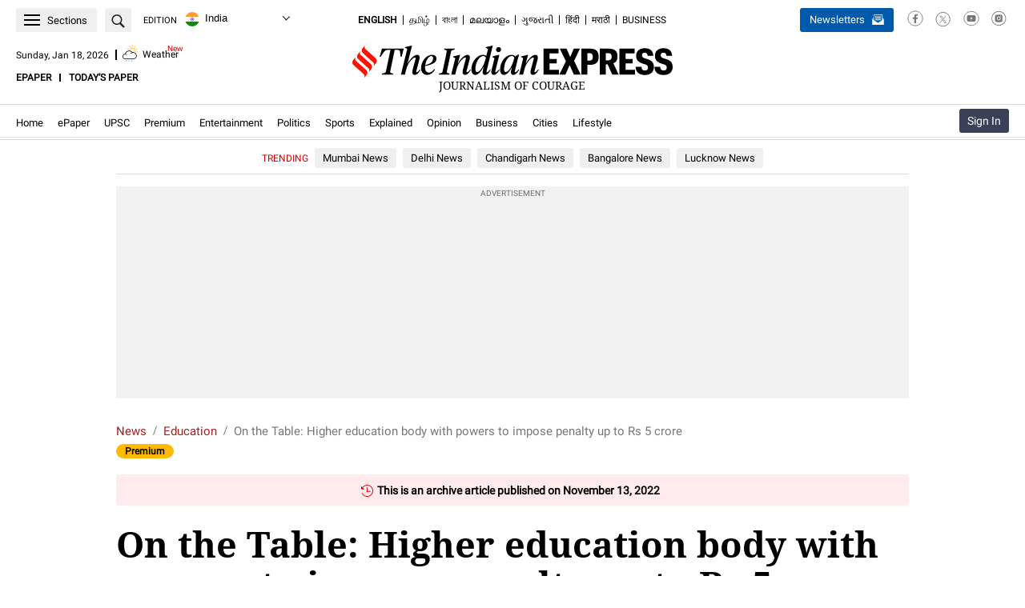

--- FILE ---
content_type: text/html; charset=UTF-8
request_url: https://indianexpress.com/article/india/on-the-table-higher-education-body-with-powers-to-impose-penalty-up-to-rs-5-crore-8265230/?utm_source=FEFooter
body_size: 152783
content:
<!DOCTYPE html>
<html lang="en" xmlns:og="https://ogp.me/ns#" xmlns:fb="https://ogp.me/ns/fb#">
<head>
<meta charset="UTF-8">
	<meta name="viewport" content="width=990" />
	<script type="text/javascript">
		var story_id = 8265230	</script>
<meta itemprop="thumbnailUrl" content="https://images.indianexpress.com/2022/11/UGC-1200-1.jpg?w=200" /><title>On the Table: Higher education body with powers to impose penalty up to Rs 5 crore | Education News - The Indian Express</title><meta name="description" content="Drafted by the Ministry of Education, the bill likely in Winter Session, proposes higher representation to states" /><meta name="news_keywords" content="Higher Education Commission of India, HECI, AICTE, All India Council for Technical Education AICTE, UGC University Grants Commission, Indian Express, India news, current affairs" /><meta name="keywords" content="Higher Education Commission of India, HECI, AICTE, All India Council for Technical Education AICTE, UGC University Grants Commission, Indian Express, India news, current affairs" /><meta property="fb:pages" content="163648403825" /><meta property="fb:pages" content="168619349359" /><meta property="fb:pages" content="185763818464532" /><meta property="fb:pages" content="1494497934210205" /><meta property="fb:pages" content="1774784956154724" /><meta property="fb:pages" content="1567211863297748" /><meta property="fb:pages" content="291465928041678" /><meta property="fb:pages" content="339520043138547" /><meta property="fb:pages" content="376556412852346" /><meta property="fb:pages" content="215732349153100" /><meta property="og:type" content="article" /><meta property="og:url" content="https://indianexpress.com/article/education/on-the-table-higher-education-body-with-powers-to-impose-penalty-up-to-rs-5-crore-8265230/" /><meta property="og:site_name" content="The Indian Express" /><meta property="og:locale" content="en_US" /><meta property="og:title" content="On the Table: Higher education body with powers to impose penalty up to Rs 5 crore" /><meta property="og:description" content="Drafted by the Ministry of Education, the bill likely in Winter Session, proposes higher representation to states" /><meta property="og:image" content="https://images.indianexpress.com/2022/11/UGC-1200-1.jpg" /><meta property="og:image:type" content="image/jpeg" /><meta property="og:image:width" content="1200" /><meta property="og:image:height" content="667" /><meta name="twitter:card" content="summary_large_image"><meta name="twitter:site" content="The Indian Express"><meta name="twitter:creator" content="@indianexpress" /><meta name="twitter:url" content="https://indianexpress.com/article/education/on-the-table-higher-education-body-with-powers-to-impose-penalty-up-to-rs-5-crore-8265230/"><meta name="twitter:title" content="On the Table: Higher education body with powers to impose penalty up to Rs 5 crore"><meta name="twitter:description" content="Drafted by the Ministry of Education, the bill likely in Winter Session, proposes higher representation to states"><meta property="twitter:image" content="https://images.indianexpress.com/2022/11/UGC-1200-1.jpg" /><meta property="twitter:image:type" content="image/jpeg" /><meta property="twitter:image:width" content="1200" /><meta property="twitter:image:height" content="667" /><meta itemprop="inLanguage" content="en" /><meta itemprop="name" content="On the Table: Higher education body with powers to impose penalty up to Rs 5 crore"><meta itemprop="mainEntityOfPage" content="https://indianexpress.com/article/education/on-the-table-higher-education-body-with-powers-to-impose-penalty-up-to-rs-5-crore-8265230/" /><meta itemprop="url" content="https://indianexpress.com/article/education/on-the-table-higher-education-body-with-powers-to-impose-penalty-up-to-rs-5-crore-8265230/" /><meta itemprop="headline" content="On the Table: Higher education body with powers to impose penalty up to Rs 5 crore" /><meta itemprop="description" content="Drafted by the Ministry of Education, the bill likely in Winter Session, proposes higher representation to states" /><meta itemprop="datePublished" content="2022-11-28T20:29:19+05:30" /><meta property="article:published_time" content="2022-11-28T20:29:19+05:30" /><meta itemprop="dateModified" content="2022-11-28T20:29:19+05:30" /><meta property="article:modified_time" content="2022-11-28T20:29:19+05:30" /><meta itemprop="articleSection" content="india news" /><meta itemprop="author" content="Sourav Roy Barman"><script type="application/ld+json">{
			"@context":"https://schema.org/",
			"@type":"ViewAction",
			"target":{
				"type":"EntryPoint",
				"urlTemplate":"https://indexpress.page.link/shareDL"
			}
		}</script><meta name="ahrefs-site-verification" content="00120a3a212c33eda15559fea6d0731769fd82f538180bd0a2dbe12991312ab4"><meta name="robots" content="NOODP" /><meta name="majestic-site-verification" content="MJ12_ad7db024-a46c-482a-bb2f-e1ae09432a65">
<link rel="canonical" href="https://indianexpress.com/article/education/on-the-table-higher-education-body-with-powers-to-impose-penalty-up-to-rs-5-crore-8265230/" />	<script>window.criteo_pubtag = window.criteo_pubtag || {};window.criteo_pubtag.disableSync = true;</script>
	<meta name='robots' content='max-image-preview:large' />
	<style>img:is([sizes="auto" i], [sizes^="auto," i]) { contain-intrinsic-size: 3000px 1500px }</style>
			<script>
			let iersisAbtesting='yes';
			let iersCampName='subscriber_personalization';
			let iersACohert=10;
			let iersUserType="",currentURLIers=window.location.href;var urlIers=new URL(currentURLIers),urlKeyIers=urlIers.searchParams.get("taboolatype");async function iersIsAwsUsersList(){let e=!1,r=iersGlobalGetCookie("oauth_user"),s=iersGlobalGetCookie("ev_user_state");if(!0===iersGlobalUndefinedCheck(r))try{r=JSON.parse(r);let i=!1;"subscriber"===s&&(i=!0),!0===iersGlobalUndefinedCheck(r)&&void 0!==r.refs_id&&""!==r.refs_id&&null!==r.refs_id&&(!0===iersGlobalUndefinedCheck(iersisAbtesting)&&"yes"===iersisAbtesting&&!0===i&&(!0===iersGetAlphaUsers(parseInt(r.refs_id,10),r.user_email)||"A"===await iersIsAwsSubscriber(parseInt(r.refs_id,10))&&!0===i)||!0===iersGetAlphaUsers(parseInt(r.refs_id,10),r.user_email))&&(e=!0)}catch(e){console.error("Unable to parse oauth_user cookie",e)}return e}function iersGlobalGetCookie(e){let r=e+"=",s=decodeURIComponent(document.cookie).split(";");for(let e=0;e<s.length;e++){let i=s[e];for(;" "==i.charAt(0);)i=i.substring(1);if(0==i.indexOf(r))return i.substring(r.length,i.length)}return""}function iersGlobalUndefinedCheck(e){let r=!1;return void 0!==e&&""!==e&&null!==e&&(r=!0),r}function iersCheckIfSubscriberAllowed(e){let r=!1;return!0===[10346934,209186,15268894,209185,203493,208633,208634,208635,208636,208637,208638,208639,208640,208641,208642,208643,208644,208645,208646,208648,208649,208650,13232261,14839323,3432583,10521544,8105709,785651,6805839,4726075,4382867,10095307,35,3640408,49,6591,19716,6564,8481,9415574,208807,13232532].includes(e)&&(r=!0),r}function iersCheckIfSubscriberEmailAllowed(e){return"string"==typeof e&&""!==e&&(e.endsWith("@indianexpress.com")||e.endsWith("@expressindia.com"))}function iersGetAlphaUsers(e,r){return(!0===iersCheckIfSubscriberAllowed(e)||!0===iersCheckIfSubscriberEmailAllowed(r))&&(iersUserType="alpha_user",!0)}async function iersIsAwsSubscriber(e){let r="subscriber_personalization",s=50;"undefined"!=typeof iersCampName&&iersCampName&&"undefined"!=typeof iersACohert&&iersACohert&&(r=iersCampName,s=iersACohert);let i=await iersassignVariantFromSsoid(r,e,s);return iersUserType="variant_personalize","B"===i&&(iersUserType="control_taboola"),null!=urlKeyIers&&""!==urlKeyIers&&(iersUserType="variant_personalize",i="A","control_taboola"===urlKeyIers&&(iersUserType="control_taboola",i="B")),i}function iersstr2ab(e){const r=new ArrayBuffer(e.length),s=new Uint8Array(r);for(let r=0;r<e.length;r++)s[r]=e.charCodeAt(r);return r}function iersab2hex(e){const r=[],s=new Uint8Array(e);for(let e=0;e<s.length;e++){const i=s[e].toString(16).padStart(2,"0");r.push(i)}return r.join("")}async function ierssha256Hex(e){return iersab2hex(await crypto.subtle.digest("SHA-256",iersstr2ab(e)))}async function iersassignVariantFromSsoid(e,r=null,s=10){if(s<0||s>100)throw new Error("percentageA must be between 0 and 100");let i=r?`${e.trim()}_${String(r).trim()}`:e;return iersHexMod(await ierssha256Hex(i),100)<s?"A":"B"}function iersHexMod(e,r){let s=0;for(let i=0;i<e.length;i++)s=(16*s+parseInt(e[i],16))%r;return s}
		</script>
		<link rel="preconnect" href="https://fonts.gstatic.com/" crossorigin><link rel="preconnect" href="https://www.googletagservices.com/" /><link rel="preconnect" href="https://ads.pubmatic.com/"><link rel="preconnect" href="https://tpc.googlesyndication.com/"><link rel="preconnect" href="https://securepubads.g.doubleclick.net/"><link rel="preconnect" href="https://www.google.com/"><link rel="preconnect" href="https://googleads.g.doubleclick.net/"><link rel="preconnect" href="https://ads.pubmatic.com/"><link rel="preconnect" href="https://www.google-analytics.com/"><link rel="preconnect" href="https://apis.google.com/"><link rel="preconnect" href="https://www.googletagmanager.com/"><link rel="preconnect" href="https://cdn.moengage.com/"><link rel="preconnect" href="https://sb.scorecardresearch.com/"><link rel="preconnect" href="https://ua.indianexpress.com/"><link rel="dns-prefetch" href="https://fonts.gstatic.com/" crossorigin><link rel="dns-prefetch" href="https://www.googletagservices.com/" /><link rel="dns-prefetch" href="https://ads.pubmatic.com/"><link rel="dns-prefetch" href="https://tpc.googlesyndication.com/"><link rel="dns-prefetch" href="https://securepubads.g.doubleclick.net/"><link rel="dns-prefetch" href="https://www.google.com/"><link rel="dns-prefetch" href="https://googleads.g.doubleclick.net/"><link rel="dns-prefetch" href="https://ads.pubmatic.com/"><link rel="dns-prefetch" href="https://www.google-analytics.com/"><link rel="dns-prefetch" href="https://apis.google.com/"><link rel="dns-prefetch" href="https://www.googletagmanager.com/"><link rel="dns-prefetch" href="https://cdn.moengage.com/"><link rel="dns-prefetch" href="https://sb.scorecardresearch.com/"><link rel="dns-prefetch" href="https://ua.indianexpress.com/"><link rel="preconnect" href="https://rtbcdn.andbeyond.media"><link rel="dns-prefetch" href="https://rtbcdn.andbeyond.media"><link rel="preconnect" href="https://rtbpass-us.andbeyond.media"><link rel="dns-prefetch" href="https://rtbpass-us.andbeyond.media"><link rel="preconnect" href="https://c.amazon-adsystem.com"><link rel="dns-prefetch" href="https://c.amazon-adsystem.com"><link rel="preconnect" href="https://static.chartbeat.com/"><link rel="dns-prefetch" href="https://static.chartbeat.com/"><link fetchpriority="high" rel="preload" href="https://images.indianexpress.com/2022/11/UGC-1200-1.jpg?w=1600" as="image"><link rel="preload" href="https://fonts.gstatic.com/s/droidserif/v19/tDbV2oqRg1oM3QBjjcaDkOJGiRD7Owc.woff" as="font" type="font/woff2" crossorigin><link rel="preload" href="https://fonts.gstatic.com/s/roboto/v30/KFOmCnqEu92Fr1Mu4mxKKTU1Kg.woff2" as="font" type="font/woff2" crossorigin><link rel="preload" href="https://fonts.gstatic.com/s/droidserif/v19/tDbI2oqRg1oM3QBjjcaDkOr9rAXWGQyH.woff2" as="font" type="font/woff2" crossorigin><style>@font-face{font-family:'Droid Serif';font-style:normal;font-weight:700;font-display:swap;src:url(https://fonts.gstatic.com/s/droidserif/v19/tDbV2oqRg1oM3QBjjcaDkOJGiRD7Owc.woff) format('woff')}@font-face{font-family:'Roboto';font-style:normal;font-weight:400;font-display:swap;src:url(https://fonts.gstatic.com/s/roboto/v30/KFOmCnqEu92Fr1Mu4mxKKTU1Kg.woff2) format('woff2');unicode-range:U+0000-00FF,U+0131,U+0152-0153,U+02BB-02BC,U+02C6,U+02DA,U+02DC,U+0304,U+0308,U+0329,U+2000-206F,U+2074,U+20AC,U+2122,U+2191,U+2193,U+2212,U+2215,U+FEFF,U+FFFD}@font-face { font-family: 'Droid Serif'; font-style: normal; font-weight: 400; font-display: swap; src: url(https://fonts.gstatic.com/s/droidserif/v19/tDbI2oqRg1oM3QBjjcaDkOr9rAXWGQyH.woff2) format('woff2'); unicode-range: U+0000-00FF,U+0131,U+0152-0153,U+02BB-02BC,U+02C6,U+02DA,U+02DC,U+0304,U+0308,U+0329,U+2000-206F,U+2074,U+20AC,U+2122,U+2191,U+2193,U+2212,U+2215,U+FEFF,U+FFFD }</style><!-- Jetpack Site Verification Tags -->
<meta name="google-site-verification" content="GksxYjGFLX8yIx8g5v-Jg5XueVMsv23jAO2UE8hpetM" />
<meta name="msvalidate.01" content="CCA9DA5B985004F4462DA743E776C636" />
<style type="text/css" data-id="inline-css-120120260549">@charset 'UTF-8';
#engagement-top{z-index:1000;position:fixed;left:0;right:0;top:0;bottom:0}.ev-em-modals .modal-open{overflow:hidden}.ev-em-modals .ev-em-modal{position:fixed;top:0;right:0;bottom:0;left:0;z-index:1050;display:none;overflow-y:auto!important;-webkit-overflow-scrolling:touch;outline:0}.ev-em-modals .ev-em-modal-dialog{position:relative;width:auto;margin:10px}.ev-em-modals .ev-em-modal-content{position:relative;background-color:#fff;-webkit-background-clip:padding-box;background-clip:padding-box;border:1px solid #999;border:1px solid rgba(0,0,0,.2);border-radius:6px;outline:0;-webkit-box-shadow:0 3px 9px rgba(0,0,0,.5);box-shadow:0 3px 9px rgba(0,0,0,.5)}.ev-em-modals .ev-em-modal-backdrop{position:fixed;top:0;right:0;bottom:0;left:0;z-index:-1;background-color:#000;opacity:.5}@media (min-width:768px){.ev-em-modals .ev-em-modal-dialog{width:600px;margin:30px auto}.ev-em-modals .ev-em-modal-content{-webkit-box-shadow:0 5px 15px rgba(0,0,0,.5);box-shadow:0 5px 15px rgba(0,0,0,.5)}.ev-em-modals .ev-em-modal-sm{width:300px}}@media (min-width:992px){.ev-em-modals .ev-em-modal-lg{width:900px}}.adlightbox{display:flex;flex-wrap:wrap;margin-left:-11px;margin-right:-11px}.adlight-item{width:195px;border-bottom:1px dotted #122241;padding-bottom:15px;margin-bottom:15px;margin-left:10px;margin-right:10px;position:relative}.adlight-item:before{content:"";position:absolute;border-left:1px dotted #122241;height:95%;left:-10px;top:0}.adlight-item:nth-child(4),.adlight-item:nth-child(5),.adlight-item:nth-child(6){border-bottom:0;padding-bottom:0;margin-bottom:0}.adlight-item figure img{width:100%}.adlight-summary a{font-size:14px;line-height:19px;font-weight:400;padding-top:3px;color:#000;font-family:'Droid Serif',serif}.adlight-summary a:hover{color:#a32020}.hidewhilelogin{display:none !important}.business-right{font-family:'Roboto',sans-serif}.business-right .news{border-bottom:1px dotted #bbb;overflow:hidden;padding:10px 0;position:relative}a{margin:0;padding:0;font-size:100%;vertical-align:baseline;background:0;text-decoration:none}.business-right .news h4,.business-right .news h5{font-size:18px;font-weight:400;line-height:22px;padding:0 0 5px;display:inline}.business-right .news a img{background:#fff;float:left;overflow:hidden;margin:0 4% 0 0;position:relative;width:35%}.business-right .news h4 a,.business-right .news h5 a{color:#4f525f;font-size:16px;line-height:20px;font-weight:400}.business-right .heading{text-align:left;padding-bottom:10px;text-transform:uppercase;border-bottom:1px dotted #bbb;margin-top:20px;margin-bottom:10px;font-size:18px}.recommended-widgets-home .business-right .heading,.recommended-widgets-home .ev-most-read .heading,.recommended-widgets-home .ev-premium-story{margin-top:0}.recommended-widgets-home .ev-premium-story .premium-story{background:0;padding:0;margin:0}.business-right .news:last-child{border-bottom:0}.business-right .sponsored-slug{color:#a32020;font-size:14px;font-weight:400;line-height:10px;padding:2px 0 5px;text-transform:capitalize;display:block;vertical-align:top}.ev-most-read .heading{color:#000;font-size:16px;font-weight:700;font-family:'Roboto',sans-serif;margin:0 0 5px;padding:0 0 8px;border-bottom:1px dotted #122241;text-transform:uppercase;position:relative}.ev-most-read.digital-subscriber-only .heading:after{content:"";position:absolute;height:1px;width:100%;left:0;border-bottom:1px dotted #122241;bottom:-3px}.ev-most-read .news{border-bottom:1px dotted #122241;overflow:hidden;padding:10px 0;position:relative;font-family:'Droid Serif',serif;display:flex}.ev-most-read .news h4,.ev-most-read .news h5{font-size:14px;font-weight:400;line-height:19px;padding:0;display:inline;color:#000}.ev-most-read .news h4 a,.ev-most-read .news h5 a{color:#000}.ev-most-read .news .number{font-size:36px;font-weight:700;color:#757575;display:inline-block;padding-right:12px}.ev-most-read .news:last-child{border-bottom:0}.ev-premium-story .premium-story{background-color:#efefef;margin:0 0 20px;padding:15px 0 20px}.ev-premium-story .premium-story__title{font-size:16px;font-weight:700;line-height:22px;color:#000 !important;text-transform:uppercase;padding-bottom:0;border-bottom:1px dotted #122241;padding-bottom:8px;padding-left:20px}.ev-premium-story .p-story-box{width:250px}.ev-premium-story .premium-summary{font-size:16px;font-weight:700;line-height:20px;padding:20px 10px}.ev-premium-story .p-story-box figure img{display:block;width:100%;height:138px}.digital-subscriber-only{display:none}.ev-latest-news .heading{text-align:left;padding-bottom:15px;text-transform:uppercase;margin-top:25px;font-family:'Roboto',sans-serif;font-size:18px}.m-topstory{background:#fff;clear:both;overflow:hidden;margin:0 0 10px;position:relative;font-family:'Roboto',sans-serif}.m-topstory__inner{position:relative}.m-topstory img{display:block;width:100%}.m-gradient{background:-moz-linear-gradient(top,rgba(0,0,0,0) 0,rgba(0,0,0,.75) 100%);background:-webkit-linear-gradient(top,rgba(0,0,0,0) 0,rgba(0,0,0,.75) 100%);background:-o-linear-gradient(top,rgba(0,0,0,0) 0,rgba(0,0,0,.75) 100%);background:-ms-linear-gradient(top,rgba(0,0,0,0) 0,rgba(0,0,0,.75) 100%);background:linear-gradient(to bottom,rgba(0,0,0,0) 0,rgba(0,0,0,.75) 100%);position:absolute;bottom:0;content:"";display:block;height:60%;left:0;text-shadow:1px 1px 1px #000;width:100%;z-index:0}.m-topstory-h{padding:10px;position:absolute;bottom:0}.time{color:#fff;display:inline-block;font:500 11px/10px 'Roboto',sans-serif;padding-bottom:3px;padding-left:0;vertical-align:top}.m-topstory__title{color:#fff;font-size:19px;font-weight:700;line-height:22px}.m-topstory__title a{color:inherit}.short-story{border-bottom:1px dotted #bbb;clear:both;overflow:hidden;padding:0 0 10px;margin:0 0 10px;text-align:left;font-family:'Roboto',sans-serif}.short-story.m-premium{position:relative;overflow:visible;padding-top:6px}.short-story .story-image{background:#fff;float:left;overflow:hidden;margin:0 4% 0 0;position:relative;width:35%;text-decoration:none}.short-story .time{color:#666;display:inline-block;font:500 11px/10px 'Roboto',sans-serif;padding-bottom:3px;vertical-align:top}.short-story h5{padding:0 0 6px;text-align:left;margin:0}.short-story.m-premium:after{content:"";display:block}.short-story h5 a{color:#4f525f;font-size:16px;font-weight:400;line-height:20px;text-decoration:none}.short-story.m-premium:after{content:"";display:block;clear:both}.divider{border-bottom:1px dotted #bbb}.ev-premium-story .story-box{padding-left:20px;box-sizing:border-box}.short-story.no-border.m-premium{border:0;margin:0}.ev-latest-news .ie-premium{top:-10px}.ev-premium-story .story-box{white-space:nowrap;overflow-x:auto;max-width:100%;overflow-y:hidden;width:100%}.ev-premium-story .p-story-box{background-color:#fff;border-radius:10px;display:inline-block;overflow:hidden;vertical-align:top}.p-story-box figure{position:relative}.premium-story__slug{width:51px;height:13px;padding:0 4px 0 5px;border-radius:3px;background-color:#ffc200;position:absolute;top:0;right:10px;font-size:10px;color:#000;font-weight:700;line-height:13px;box-sizing:border-box}.ev-premium-story .premium-summary{white-space:break-spaces}.ev-premium-story .premium-summary a{color:inherit;display:block;overflow:hidden}.ev-premium-story .p-story-box:not(:first-child){margin-left:15px}.ie-post-content .premium-story__title{font-weight:700;line-height:16px;text-transform:uppercase;margin-bottom:15px}.single-article .digital-subscriber-only{font-family:Roboto,sans-serif}.single-article .lead-stories{background:#fff;clear:both;margin:0 0 30px;overflow:hidden;padding:0;padding:0;box-shadow:none;display:flex;justify-content:space-between}.single-article .lead-stories .left-part{float:left;max-width:320px;padding:0 10px 0 0;width:100%}.single-article .lead-stories .right-part.bg{border-left:0;background:#efefef;float:left;max-width:300px;padding:20px 15px 35px;width:100%}.single-article .lead-stories .left-part .other-article{position:relative;border-bottom:1px solid #dbdbdb;overflow:hidden;margin:0;padding:5px 0 10px}.single-article .lead-stories .left-part .other-article .story-image{height:59px;line-height:0;overflow:hidden;position:relative;width:108px}.single-article .lead-stories .left-part .other-article .story-image a img{display:block;height:auto;overflow:hidden;width:100%}.single-article .lead-stories .left-part .other-article h3{line-height:initial;font-size:initial;padding-bottom:0}.single-article .lead-stories .left-part .other-article h3 a{color:#000;font-family:'Droid Serif',serif;font-weight:400;font-size:14px;line-height:19px}.single-article .lead-stories .left-part .slug{font-family:"Roboto",sans-serif;font-size:11px;font-weight:500;color:#a32020;text-transform:uppercase;margin:2px 0 4px;background:0;position:initial;left:initial;width:initial;padding:0}.single-article .lead-stories .left-part .slug a{color:#a32020}.single-article .lead-stories .right-part .s-title{color:#000;font-family:'Roboto',sans-serif;font-size:16px;font-weight:700;margin-bottom:5px;text-transform:uppercase;padding-bottom:0}.single-article .lead-stories .right-part .s-title a,.main-story .articles .lead-stories .right-part .s-title a{font-size:initial;color:#000}.single-article .lead-stories .right-part .s-title span{background:url(/wp-content/themes/indianexpress/style/../images/sprite.png) -970px -37px;height:12px;padding:0 5px;width:8px}.single-article .lead-stories .right-part .top-news{clear:both;padding:0}.single-article .lead-stories .right-part .top-news ul{list-style:none;margin:0}.single-article .lead-stories .right-part .top-news ul li:first-child{border-top:0;line-height:20px;padding:10px 0}.single-article .lead-stories .right-part .top-news ul li{border-top:1px dotted #122241;padding:11px 0}.single-article .lead-stories .right-part .top-news ul li a{color:#000;font-size:14px;line-height:19px;font-family:'Roboto',sans-serif}.single-article .ev-most-read{background:#fff;margin:0 0 30px;overflow:hidden;padding:0;box-shadow:none}.single-article .ev-most-read .heading{text-align:left;padding-bottom:10px;text-transform:uppercase;border-bottom:1px solid #bbb;margin-top:25px;font-family:'Roboto',sans-serif;font-size:18px}.single-article .ev-most-read .heading{margin-top:0}.single-article .main-story .articles .ev-most-read .news h4 a,.main-story .articles .ev-most-read .news h5 a{color:#000;font-size:16px;line-height:20px;font-weight:400}#subscriber_reading_now{background:#fff;margin-bottom:30px;overflow:hidden}#subscriber_reading_now h3{color:#000;display:block;font-size:16px;font-weight:700;text-transform:uppercase;border-bottom:1px dotted #122241;padding:0 0 8px;margin:0 0 15px;position:relative}#subscriber_reading_now h3:after{content:"";position:absolute;height:1px;width:100%;left:0;border-bottom:1px dotted #122241;bottom:1px}#subscriber_reading_now .adlight-item{width:202px}#featrued-story{background:#fff;margin-bottom:30px;overflow:hidden}#featrued-story .premium-story{padding-top:5px}#featrued-story h3{color:#000;display:block;font-size:16px;font-weight:700;text-transform:uppercase;border-bottom:1px dotted #122241;padding:0 0 8px;margin:0 0 15px;position:relative}#featrued-story h3:after{content:"";position:absolute;height:1px;width:100%;left:0;border-bottom:1px dotted #122241;bottom:1px}#featrued-story .premium-story{background:#fff}#featrued-story .story-box{padding-left:0}#featrued-story .adlightbox .adlight-item{width:202px}.right-sidebar div#most-popular-home{background:#fff;margin:10px 5px 25px;overflow:hidden;padding:10px;box-shadow:0 0 5px 5px #dfdfdf}.single-article .main-story .articles .ieo-topnews-title{color:#000;font-family:'Roboto',sans-serif;font-size:16px;font-weight:700;margin-bottom:5px;margin-top:20px;text-transform:uppercase;padding-bottom:0}.single-article .main-story .articles .ieo-topnews-title a{color:inherit}.single-article #subscriber_reading_now{margin-top:20px}.single-article #featrued-story .adlightbox .adlight-item,.single-article #subscriber_reading_now .adlight-item{width:200px}.single-article .lead-stories.single_latest_news{border-top:3px solid #122241}.single-article .lead-stories .left-part .other-article{border-bottom:1px dotted #122241;overflow:hidden;margin:0;padding:10px 0;display:flex;flex-wrap:wrap;justify-content:space-between}.single-article .lead-stories .left-part .other-article:last-child,.single-article .lead-stories .left-part .other-article.last{border-bottom:0;padding-bottom:0}.single-article .lead-stories .left-part .other-article .left-part .other-article .story-image em i{color:#fff;font-size:20px;position:absolute;right:15px;top:10px;text-shadow:2px 2px 2px rgba(107,107,107,1)}.single-article .lead-stories .left-part .content-txt{max-width:calc(100% - 121px);width:100%}.single-article .left-sidebar .lead-stories .left-part .slug{color:#a32020;margin:2px 0 4px;font-family:var(--content-font-roboto);font-size:11px;font-weight:500;color:var(--content-hover-color);text-transform:uppercase}.single-article .left-sidebar .lead-stories .left-part .other-article h3 a{color:#000;font-family:'Droid Serif',serif;font-weight:400;font-size:14px;line-height:19px}.single-article .lead-stories .right-part.bg h3{font-weight:400;font-size:initial;line-height:initial}.single-article .adlightbox{margin-left:-10px;margin-right:-10px}.single-article .lead-stories .left-part .other-article .ie-premium{top:0}.row.news-stand-widgets .single-article #subscriber_reading_now{margin-top:0}.row.news-stand-widgets .rightpanel .rhs-sub-head{border-top:0;display:block;font-size:16px;font-weight:700;font-family:'Roboto',sans-serif}.row.news-stand-widgets .single-article #subscriber_reading_now{margin-top:0}.row.news-stand-widgets .rightpanel .rhs-sub-head{border-top:0;display:block;font-size:16px;font-weight:700;font-family:'Roboto',sans-serif}.row.news-stand-widgets .single_latest_news .left-part .ieo-topnews-title{margin-top:20px}.row.news-stand-widgets .single_latest_news .ieo-topnews-title{color:#000;font-family:'Roboto',sans-serif;font-size:16px;font-weight:700;margin-bottom:5px;margin-top:20px;text-transform:uppercase}.row.news-stand-widgets .single_latest_news .ieo-topnews-title a,.row.news-stand-widgets .single-article .lead-stories .right-part .s-title a{font-weight:inherit}@media(min-width:768px){#HP_LATEST_NEWS .top-news ul li h3{padding:0}}@media(max-width:767px){#subscriber_reading_now,#HP_LATEST_NEWS,#most-popular{margin:0 0 15px;padding:0;box-shadow:none}#subscriber_reading_now h3,#most-popular .heading{background:#e9e9e9;border-left:8px solid #a32020;margin:0 0 10px;overflow:hidden;padding:3px 0 3px 8px;font-size:18px}#featrued-story{background:#eee;margin:0 -20px 15px;padding:0 20px;box-shadow:none}#featrued-story .premium-story{background:0 0}}.single-article .lead-stories .left-part .other-article h3.content_wall a{display:inline}.content_wall .paywall_icons,.content_wall .datawall_icons{position:relative;left:3px;display:inline-block}.content_wall .paywall_icons{background:url('/wp-content/themes/indianexpress/images/ie-premium.svg') no-repeat 0 0;width:20px;height:16px;top:2px}.content_wall .datawall_icons{background:url('/wp-content/themes/indianexpress/images/ie-premium-lock.svg') no-repeat;width:10px;height:12px;top:0}.content_wall .paywall_tips,.content_wall .datawall_tips{display:none;position:absolute;top:-27px;font-family:Roboto;font-size:12px;color:#fff;height:20px;text-align:center;border-radius:3px;background-color:#122241;line-height:20px;font-weight:500;left:50%;transform:translateX(-50%)}.content_wall .paywall_tips{width:92px;min-width:92px}.content_wall .datawall_tips{width:86px;min-width:86px}.content_wall .paywall_icons:hover .paywall_tips,.content_wall .datawall_icons:hover .datawall_tips{display:block}.content_wall .paywall_tips:after,.content_wall .datawall_tips:after{content:"";width:0;height:0;border-left:5px solid transparent;border-right:5px solid transparent;border-top:5px solid #122241;position:absolute;bottom:-5px;left:50%;transform:translateX(-50%)}.content_wall.position-set .paywall_tips,.content_wall.position-set .datawall_tips{transform:translateX(-7px)}.content_wall.position-set .paywall_tips:after{transform:translateX(-40px)}.content_wall.position-set .datawall_tips:after{transform:translateX(-38px)}.content_wall.position-set-rhs .paywall_tips:after,.content_wall.position-set-rhs .datawall_tips:after{left:90%}.content_wall.position-set-rhs .paywall_tips,.content_wall.position-set-rhs .datawall_tips{transform:translateX(-90%)}.content_wall.position-top .paywall_tips,.content_wall.position-top .datawall_tips{top:-15px}.adlight-summary a:hover,.ev-most-read .news h4 a:hover,.ev-most-read .news h5 a:hover,.single-article .lead-stories .left-part .other-article h3.content_wall a:hover,.single-article .lead-stories .left-part .other-article h3 a:hover,.single-article .lead-stories .right-part .top-news ul li a:hover{color:#a32020;text-decoration:underline}.custom-share{display:table-cell;padding-top:5px;padding-bottom:5px}.custom-share>li{box-sizing:border-box;float:left;font-size:15px;line-height:14px;padding:0 5px 0 0;margin:0;transition:all .2s ease-in-out;list-style-type:none}.custom-share>li>a{background:#ccc;border-radius:3px;box-sizing:border-box;display:block;padding:7px;position:relative;text-align:center;height:39px;width:100%}.custom-share>li>a i{display:inline-block;line-height:20px}.custom-share>li>a i img{max-width:100%}.custom-share>li>a i.fb{background-position:0 1px;height:26px;width:14px}.custom-share>li>a i.twit{padding-top:2px;height:24px;width:26px}.custom-share>li.facebook a{background:#3b5999;padding:6px 40px}.custom-share>li.twit a{background:#55acef}.custom-share>li:hover{-webkit-transform:translateY(-4px);transform:translateY(-4px)}@media screen and (min-width:768px){.custom-share>li.whatsapp{display:none}.custom-share>li>a i.reddit{padding-top:1px;height:24px;width:26px}.custom-share>li.reddit a{background:#ff4500}}@media screen and (max-width:767px){.custom-share>li>a i.wapp{height:24px;width:26px}.custom-share>li>a i.wapp img{margin-top:-1px}.custom-share>li.whatsapp a{background:#29a71a}.custom-share>li.reddit{display:none}.custom-share{display:table;padding-left:0;margin:0;width:100%}.custom-share>li,.custom-share>li.whatsapp{display:table-cell}.custom-share>li>a{vertical-align:top}.custom-share>li{float:none;vertical-align:top;width:25%}.custom-share>li.comments a{background:url(/wp-content/themes/indianexpress/style/../images/icons/comment-icon-bg.png) no-repeat;visibility:hidden;height:43px;width:45px;background-size:41px;margin-right:8px}.custom-share>li.comments .comments-widget{padding:0;border:none}.custom-share>li.comments .total-count-num{display:inline-block;float:right;position:relative;top:-10px;right:-10px;color:#000}}.ie-share__icons{margin:0}.ie-share__icons{display:flex;justify-content:flex-start}.ie-share__icons .ie-share{margin-bottom:0}.ie-share__icons li{margin-right:24px;position:relative;display:block;height:18px;width:18px;padding:0}.ie-share__icons li img{max-width:100%;max-height:100%}a,ins{text-decoration:none}ins,mark{background-color:#ff9;color:#000}article,aside,details,figcaption,figure,footer,header,hgroup,hr,menu,nav,section{display:block}a,hr{padding:0}#navbar,.add-first,.datebox{text-align:center}.clear,.topicsbox{clear:both}#section-nav ul,.breakingbx ul,.btm-slider ul,.cric-right ul,.cric-widget .second .box ul,.footer-group .details .group ul,.footer-group .details .social-icons ul,.group-site-ie,.ie-highlights ul,.live-blog ul,.social-sec-footer,.techie-feed li{list-style-type:none}abbr,address,article,aside,audio,b,blockquote,body,canvas,caption,cite,code,dd,del,details,dfn,div,dl,dt,em,fieldset,figcaption,figure,footer,form,h1,h2,h3,h4,h5,h6,header,hgroup,html,i,iframe,img,ins,kbd,label,legend,li,mark,menu,nav,object,ol,p,pre,q,samp,section,small,span,strong,sub,summary,sup,table,tbody,td,tfoot,th,thead,time,tr,ul,var,video{margin:0;padding:0;border:0;outline:0;font-size:100%;vertical-align:baseline}body{font-family:Roboto,sans-serif;line-height:1}nav ul{list-style:none}blockquote,q{quotes:none}blockquote:after,blockquote:before,q:after,q:before{content:none}a{margin:0;font-size:100%;vertical-align:baseline;background:0 0;outline:0}.oneplus .oneplustext img,.sharehld img,input,select{vertical-align:middle}mark{font-style:italic;font-weight:700}del{text-decoration:line-through}abbr[title],dfn[title]{border-bottom:1px dotted;cursor:help}.closebtn2,.subscribe_popup .close:hover,.toggle-close,.toggle-menu{cursor:pointer}table{border-collapse:collapse;border-spacing:0}hr{height:1px;border:0;border-top:1px solid #ccc;margin:1em 0}p:empty{display:none}*,:after,:before{box-sizing:border-box;-moz-box-sizing:border-box;-webkit-box-sizing:border-box;-ms-box-sizing:border-box;-o-box-sizing:border-box}.scorenone{display:none}.add-left,.add-right{top:178px;transition:all .4s ease 0s}.add-left.skining-fixed,.add-right.skining-fixed{top:44px}.add-first{background:#f2f2f2;max-width:300px;margin:0 auto 25px;width:100%;min-height:262px}.header-holder{background:#efefef;height:97px;width:100%}.container-header{max-width:990px;margin:0 auto;position:relative}.header-section{padding:0 20px;position:relative}.techie-feed li{border-bottom:1px solid #dbdbdb;float:left;margin:12px 5px 0;min-height:155px;width:130px}.techie-feed li:last-child{border-bottom:0 none}.techie-feed li:nth-child(3){border-bottom:0 none}.techie-feed li img{margin:0 auto;display:block;text-align:center;height:100px;width:80px}.techie-feed li b{color:#000;display:block;font-size:15px;line-height:20px;padding-top:5px}.ie-bdrtop{display:block;border-top:1px solid #dbdbdb}.toggle-menu{float:left;position:relative;top:6px;left:15px;height:32px;width:36px;z-index:99}.toggle-close{position:fixed;top:10px;left:20px;height:32px;width:36px;z-index:9999}.fixednav .toggle-close,.fixednav .toggle-menu{top:11px}.toggle-close .hamburger-menu-close,.toggle-menu .hamburger-menu{background:url(/wp-content/themes/indianexpress/style/../images/nav-icon-sprite.png) no-repeat;color:#000;position:absolute;top:0;left:0;height:32px;width:36px}ul.topicsbox>li>.without-link,ul.topicsbox>li>a,ul.topicsbox>li>ul a{color:#281e1e;display:block;font-family:'Fira Sans',sans-serif}#navbar,.ie-logos,nav{position:relative}.toggle-menu .hamburger-menu{background-position:4px 4px;display:block}.toggle-close .hamburger-menu-close{display:block;background-position:-38px 4px}#section-nav{background:#efefef;position:fixed;top:0;left:0;width:100%;z-index:9999999999}.topicsbox{max-width:900px;margin:0 auto 20px;padding-top:39px;overflow:hidden}ul.topicsbox>li{border:0;padding:20px 0;float:left;width:150px;margin:0 15px}ul.topicsbox>li>.without-link,ul.topicsbox>li>a{font-weight:700;font-size:16px;line-height:22px;padding:4px 0}ul.topicsbox>li>ul a{font-weight:400;font-size:15px;line-height:20px;padding:5px 0}ul.topicsbox>li>a:hover,ul.topicsbox>li>ul a:hover{color:#d20707;text-decoration:underline}ul.topicsbox>li>ul a strong{font-size:16px}ul.topicsbox>li>ul>li.iept10{padding-top:10px}ul.topicsbox>li>ul.staticlnk li a{font-weight:700;font-size:16px}.ie-logo{display:block;width:260px;height:62px;margin:0 auto;padding:11px 0}.ie-logos,.ie-logos img{width:400px;display:block}.ie-logos{margin:0 auto;padding:12px 0 8px;z-index:9999}.datefollow{margin-top:8px}.datebox,.followbox{color:#000;font-size:13px;font-family:'Fira Sans',sans-serif}.datebox{display:block;font-weight:600;padding-top:4px}.mainnav{margin:0 auto;max-width:990px}.mainnav2{padding:0 15px}nav{background:#1f1f1f;height:43px}#navbar>li{display:inline-block}#navbar>li>a{display:block;font-family:'Fira Sans',sans-serif;font-size:14px;font-weight:600;line-height:26px;padding:9px 5px 0;color:#fff}#navbar>li:hover{border-bottom:4px solid #d20707}.ie-sponsoredbox{font-family:'Fira Sans',sans-serif;position:absolute;top:16px;right:20px;width:320px;z-index:99999}.spons-summary img{float:left;margin-right:15px;height:67px;width:100px}.spons-summary .spons-slug{color:#d20707;display:block;font-size:11px;padding-bottom:4px}.spons-summary p{font-size:14px;line-height:18px;padding:0}.spons-summary a{color:#000}.spons-summary a:hover{color:#d20707}.fixednav{position:fixed;top:0;width:100%;z-index:999999}.fixednav .toggle-nav .hamburger-menu2{background:url(/wp-content/themes/indianexpress/style/../images/nav-icon-sprite.png) 2px 3px no-repeat;display:block;float:left;margin:10px 20px 10px 0;height:32px;width:36px}.small-logo{display:none}nav.fixednav{height:52px}.fixednav .small-logo{display:block;float:left;position:relative;padding:14px 0 10px;margin-left:40px;width:215px;z-index:9}.fixednav .small-logo img{width:215px}.fixednav #navbar{padding-left:286px;text-align:left}.fixednav .mainnav{max-width:100%;padding:0 20px}.fixednav #navbar>li>a{line-height:36px}.navborder{border-bottom:2px solid #bbb}.followusbx{position:absolute;left:20px;top:20px}.followustxt{display:block;font-family:Roboto,sans-serif;font-size:14px;font-weight:700;text-align:center;margin-bottom:10px}.ieo-facebook,.ieo-twitter{display:inline-block;height:34px;width:34px}.ieo-twitter{margin-left:5px}.topsocial{position:absolute;right:12px;top:0}.topsocial a{color:#fff;display:block;font-size:18px;line-height:36px;padding:7px 7px 1px}.search-holder input[type=submit]{background:#000;box-sizing:border-box;border:0;color:#fff;font-size:15px;padding:15px;height:56px;width:100px;float:left;box-shadow:0 0 65px rgba(0,0,0,.5);border-radius:0 4px 4px 0}.closebtn2{background:#fff;border-radius:100%;padding:7px;margin-bottom:10px;height:29px;width:29px}.search-holder{width:500px;transform:translate(-50%,-48%);left:50%;top:50%;position:absolute;background:#fff;padding:10px 10px 10px 20px;min-height:225px;border-radius:5px}.search-form-full{display:none;position:fixed;z-index:99999;top:0;left:0;width:100%;height:100%;text-align:center;background-color:rgba(0,0,0,.55);-webkit-transition:background .2s;-moz-transition:background .2s;-ms-transition:background .2s;-o-transition:background .2s;transition:background .2s}.fa-closebtn{background:url(/wp-content/themes/indianexpress/style/../images/nav-icon-sprite.png) -39px -38px no-repeat;display:inline-block;height:15px;width:15px}.ie-searchicon{background:url(/wp-content/themes/indianexpress/style/../images/nav-icon-sprite.png) 0 -34px no-repeat;display:inline-block;height:20px;width:20px}.fixednav .topsocial a{line-height:45px}.adsbox970x90{background:#f2f2f2;margin:15px auto 20px;padding-top:3px;text-align:center;width:990px;height:265px;overflow:hidden}#banner-section,#banner-section .ipad{width:100%;text-align:center;margin:0 auto}.adsbox970x90 div{margin:0 auto;text-align:center}#banner-section{clear:both;display:block}#banner-section .ipad{padding:0}#banner-section .ipad div{text-align:center;margin:0 auto}.breaking-news .latest-spons{float:left;width:85px;padding:1px 0 1px 2px}.breakingbx .bx-controls{background:#fff;position:absolute;right:5px;top:0;width:64px;padding-top:4px;height:30px}.breaking-news{background:#fff;border:1px solid #c72a1d;height:36px;font-family:'Roboto Condensed',sans-serif;max-width:990px;margin:0 auto 10px;position:relative;overflow:hidden;width:100%;z-index:14800}.breaking-title-new .presnets{font-size:10px;display:block;height:10px;line-height:12px;margin-bottom:3px;text-transform:capitalize;color:#fff}.breaking-title,.breaking-title-new{background:#c72a1d;font-size:15px;font-weight:700;margin:0;text-align:left;color:#fff;float:left}.breaking-title,.breaking-title-new,.ie-adtext{text-transform:uppercase}.breaking-title-new{padding:4px 10px 3px}.breaking-title{line-height:15px;padding:10px}.breaking-title a{color:#fff}.breaking-title-new span{display:block}.breaking-title span{color:#fff}.nicspon-homebox{display:none}.breakingbx{color:#fff;height:25px;float:left;width:79%;padding-left:15px;margin-top:8px}.breakingbx ul{margin:0;padding:0}.breakingbx li{color:#333;font-size:17px;line-height:18px;margin:0;padding:0 10px 0 0}.breakingbx li a{color:#000;font-size:14px;display:block;float:left;text-decoration:none;font-weight:700}.breakingbx .bx-pager{display:none}.breakingbx .bx-controls.bx-has-controls-auto.bx-has-pager .bx-controls-auto{float:right;margin:0 20px 0 0;width:20px}.breakingbx .bx-controls-auto .bx-controls-auto-item,.breakingbx .bx-pager .bx-pager-item{display:inline-block}.breakingbx .bx-controls-auto .bx-start{background:url(/wp-content/themes/indianexpress/style/../images/breaking-bx-start.png) 3px 1px no-repeat;background-size:80% 19px;display:block;height:25px;margin:3px 0 0;outline:0;text-indent:-9999px;width:20px;z-index:9999}.breakingbx .bx-controls-auto .bx-stop{background:url(/wp-content/themes/indianexpress/style/../images/breaking-bx-stop-icon.png) 0px 1px no-repeat;background-size:100% 19px;display:block;height:20px;margin:2px;outline:0;text-indent:-9999px;width:15px;z-index:99995}.breakingbx .bx-controls-direction a{height:20px;margin-top:0;outline:0;position:absolute;text-indent:-9999px;top:7px;width:15px;z-index:9990}.breakingbx .bx-prev{background:url(/wp-content/themes/indianexpress/style/../images/breaking-prev-icon.png) 0px 0px no-repeat;background-size:100% 19px;left:5px}.breakingbx .bx-next{background:url(/wp-content/themes/indianexpress/style/../images/breaking-next-icon.png) 0px 0px no-repeat;background-size:100% 19px;right:5px}.footer-group{clear:both;overflow:hidden}.ie-adtext{color:#6b6b6b;font-family:Roboto,sans-serif;font-size:10px;padding:1px 0;margin:0 auto;text-align:center}.adbox-border-desk{margin-bottom:30px;text-align:center}.footer-group{margin:0 auto;padding:20px 0 0}.footer-group .details{margin:0 auto;max-width:990px;overflow:hidden;padding:0;position:relative;width:100%}.footer-group .details .social-icons{clear:both;overflow:hidden;padding:10px 0 20px}.footer-group .details .social-icons ul li{float:left;padding:0;margin:0 24px 0 0}.footer-group .details .social-icons ul li a{background:url(/wp-content/themes/indianexpress/style/../images/sprite.png);text-decoration:none}.footer-group .details .social-icons ul li a.print-edition{background-position:-799px 5px;padding:8px 12px}.footer-group .details .social-icons ul li a.mobile{background-position:-830px 5px;padding:8px 6px}.footer-group .details .social-icons ul li a.iPhone{background-position:-848px 5px;padding:8px 6px}.footer-group .details .social-icons ul li a.iPad{background-position:-868px 5px;padding:8px 11px}.footer-group .details .social-icons ul li a.android{background-position:-897px 5px;padding:8px 10px}.footer-group .details .social-icons ul li a.rss{background-position:-925px 5px;padding:8px 10px}.footer-group .details .social-icons ul li a.ePaper{background-position:-954px 5px;padding:8px 9px}.footer-group .details .social-icons ul li a.facebook{background-position:-979px 5px;padding:8px 6px}.footer-group .details .social-icons ul li a.twitter{background-position:-997px 5px;padding:8px 11px}.footer-group .details .social-icons ul li a.gplus{background-position:-1025px 5px;padding:8px 10px}.footer-group .details .social-icons ul li a.youtube{background-position:-1053px 5px;padding:8px 11px}.footer-group .details .social-icons ul li a.tumblr{background-position:-1084px 5px;padding:8px 6px}.footer-group .details .social-icons ul li a.pintrest{background-position:-1100px 3px;padding:8px 11px}.footer-group .details .express-group{background:url(/wp-content/themes/indianexpress/style/../images/sprite.png) -1131px -2px;height:91px;padding:0;position:absolute;right:0;top:18px;width:78px}.overlay1,.subscribe_popup{z-index:999999;display:none;position:fixed}.footer-group .details .group{clear:both;overflow:hidden;width:100%}.footer-group .details .group ul{padding:0;margin:0}*+html .footer-group .details .group ul{clear:both;padding:0 0 .5%;width:100%}.footer-group .details .group ul li{border-left:1px dotted #797575;float:left;line-height:10px;margin:0 0 5px;padding:0 1%}.footer-group .details .group ul li:first-child{border-left:none;float:left;line-height:10px;padding:0 7px 0 0}.footer-group .details .group ul li a{color:#cbcccb;font:400 11px/14px Arial,Helvetica,sans-serif;text-decoration:none}.footer-group .details .group ul li a:hover{outline:0;text-decoration:underline}.footer-group .details .copyright{border-top:1px dotted #797575;clear:both;margin:10px 0 0;overflow:hidden;padding:5px 0;width:90%}.footer-group .details .copyright .privacy{color:#565656;font-size:11px;font-weight:400;float:left;line-height:16px;padding:7px 0 0;width:50%}.footer-group .details .copyright .wp{float:left;text-align:right;width:50%}.ie-actlink,img#wpstats{display:none}.overlay1{background-color:#000;opacity:.8;width:100%;float:left;left:0;top:0;height:100%}.subscribe_popup{border:6px solid #eee;left:50%;top:130px;margin-left:-170px;width:344px;background:#fff;border-radius:5px;color:#666;padding:15px}.subscribe_popup .close{right:6px;top:6px;width:13px;height:13px;display:block;background-size:100%;position:absolute;z-index:9999}#custlogsub,.btn{background:#f9f9f9}.subscribe_popup img{margin-bottom:17px}#custlog_email,#custlog_pass,.subscribe_popup .frmfield{margin-bottom:10px}.registerbtn{padding-right:10px}.subscribe_popup h1{font-size:18px;line-height:24px;padding-bottom:15px;text-align:center}.subscribe_popup .frmfield label{font-size:14px;line-height:20px;padding-bottom:3px}.subscribe_popup input{border:1px solid #ddd;border-radius:3px;box-sizing:border-box;padding:8px;width:100%}.btn{border:1px solid #D3D3D3!important}#user-login{font-size:18px;line-height:24px;padding-bottom:15px;text-align:center}#custlogsub,#reglink{font-size:14px;cursor:pointer;text-align:center}#custlogsub{border:1px solid #d3d3d3;padding:8px;border-radius:3px;margin:0 auto 10px;width:120px}#reglink{line-height:22px;color:#233fa9;border-top:1px solid #f2f2f2;padding:5px;background:#f6f6f6;border-radius:3px}#msgbox{height:100%;border:0}#msgbox textarea{background:#fff;color:#08802d;font-size:16px;border:0;box-sizing:border-box;text-align:center;width:100%}.welcomebx{color:#fff;font-size:11px;font-weight:700;padding-right:10px;text-transform:capitalize}#closebox+a.close{display:none}.highlightsbox .textwidget{clear:inherit;display:inline;overflow:inherit}.highlightsbox{background:#fff;margin:10px 10px 25px;overflow:hidden;padding:10px;box-shadow:0 0 5px 5px #dfdfdf}.iehb-title{font-family:'Roboto Condensed',sans-serif;font-size:24px;line-height:30px;color:#000;font-weight:700}.election-res-head,.spons-heading{font-family:Roboto,sans-serif}.iehb-title a{color:#000}.iehb-title span{display:inline-block;color:#d80202;font-weight:700}.livebloghold{margin-top:15px}.ie-budget-video{overflow:hidden;padding-bottom:56.25%;position:relative;height:0}.ie-budget-video iframe{left:0;top:0;height:100%;width:100%;position:absolute}.highlightsbox .textwidget .js-video{height:0;padding-top:25px;padding-bottom:67.5%;position:relative;overflow:hidden}.highl_video .js-video iframe,.highl_video .js-video object,.highl_video .js-video video,.highl_video .textwidget .js-video embed{top:0;left:0;width:100%;height:100%;position:absolute}.home-highlights,.livebloghold .highl_text{float:left;width:307px}.ie-highlights{height:242px;overflow:hidden}.ie-highlights h4{color:#d80202;font-size:16px;margin-top:-5px;font-weight:700;line-height:25px;text-transform:uppercase;display:inline-block}.ie-highlights h4 a{color:#d80202}.ie-highlights li{border-bottom:1px dotted #777;color:#000;font-size:15px;line-height:22px;position:relative;padding:7px 0 7px 15px;width:96%}.ie-highlights li i.dot{background:#d80202;border-radius:100%;height:7px;left:0;position:absolute;margin-right:7px;top:13px;width:7px}.sharehld img{margin-left:5px;display:inline-block}.oneplus{position:relative}.oneplus .oneplustext{background-color:#fff;box-shadow:0 0 8px #999;color:#000;visibility:hidden;text-align:center;padding:0;position:absolute;z-index:9999;top:122%;left:50%;margin-left:-90px;opacity:0;transition:opacity 1s;font-size:13px;font-weight:700;width:180px}.oneplus .oneplustext:after{content:"";position:absolute;bottom:100%;left:50%;margin-left:-5px;border-width:5px;border-style:solid;border-color:transparent transparent #fff}.oneplus:hover .oneplustext{visibility:visible;opacity:1}.oneplus .oneplustext img{display:inline-block;padding-right:5px}.oneplus .oneplustext .launchtxt{display:block;vertical-align:middle;font-weight:400;font-size:10px;color:#827e7e;height:20px}.eleresults-containbox{background:#fff;padding:10px;margin:20px auto;max-width:970px}.eleresults-containbox .aer-heading{border-bottom:1px solid #dbdbdb;font-size:22px;font-weight:700;padding:10px 0;color:#000}.eleresults-containbox .aer-heading a{color:#000}.election-res-head{color:#000;font-size:15px;font-weight:700;line-height:22px}.election-res-head .ele-link-left,.election-res-head .ele-link-right{border-bottom:1px solid #dbdbdb;color:#000;display:inline-block;padding-bottom:5px;text-align:center}.election-res-head .ele-link-left{width:449px}.election-res-head .ele-link-right{margin-left:48px;width:449px}.election-res-head a:hover{color:#a32020}.ie-sponsholder{border-bottom:1px solid #dbdbdb;padding-bottom:5px;clear:both;margin-bottom:15px;overflow:hidden}.buyhatke-widget,.buyhatke-widget-right{border-bottom:1px solid #ccc;overflow:hidden;clear:both}.spons-heading{color:#000;float:left;font-size:20px;font-weight:700;padding-top:12px}.elec-sponsor{float:right}.elec-sponsor-img{max-width:100%;height:40px}.ktkbanner-wrap{margin:20px 0}.ktk-election-wrap{background:#fff;box-shadow:0 0 5px 5px #dfdfdf;padding:18px;margin:10px 10px 25px}.ktk-heading h1{font-size:30px;font-family:Roboto,sans-serif;line-height:36px;margin-bottom:25px}.ktk-heading h1,.ktk-heading h1 a{color:#000}.ktkleft{float:left;width:604px}.ktk-responsive{position:relative;padding-bottom:56.25%;padding-top:25px;height:0}.ktk-responsive iframe{position:absolute;top:0;left:0;height:100%;width:100%}.ktkright{float:left;margin-left:30px;width:300px}.vernaculars-topbar{background:#dad8d9;text-align:center;padding:8px 0}.vernaculars-topbar li{display:inline;margin:0 12px}.vernaculars-topbar li a{color:#000;font-size:13px;font-family:Roboto,sans-serif;font-weight:700;padding-top:2px;text-transform:uppercase;position:relative}.vernaculars-topbar li a.active{border-top:3px solid #ff0303}.vernaculars-topbar li a strong{display:none;z-index:999999;background:#414141;height:22px;font-size:11px;color:#fff;padding:5px 10px;border-radius:3px;position:absolute;top:30px;left:-6px}.buyhatke-widget .buyhakte-text,.buyhatke-widget-right .buyhakte-text-right{color:#444;font-family:'Roboto Condensed',sans serif;text-align:left;font-weight:700;cursor:pointer}.vernaculars-topbar li a strong:before{content:"";border-top:6px solid #414141;border-left:6px solid transparent;display:block;position:absolute;top:-3px;left:45%;transform:rotate(-45deg)}.vernaculars-topbar li:nth-child(4) a strong,.vernaculars-topbar li:nth-child(5) a strong{left:-11px}.vernaculars-topbar li:nth-child(6) a strong{left:-15px}.vernaculars-topbar li a:hover strong{display:block}@media (min-width:768px) and (max-width:1024px){.fixednav .small-logo,.ie-sponsoredbox{display:none}.fixednav #navbar{padding-left:50px}.footer-group{padding:20px 10px 0}.heading-part{padding:0 10px 10px}}@media (max-width:800px){.footer-group .details .express-group,.social-header ul li a.apps,.social-header ul li a.rss{display:none}.footer-group .details{margin:0 auto;max-width:800px;overflow:hidden;padding:0;position:relative;width:95%}.footer-group .details .copyright{width:100%}}@media (max-width:640px){.navi{width:50px;float:left;left:0;position:relative}.breaking-news,.social-header{display:none}.logo,.logo a{display:block}.logo{margin:0 auto;width:246px}.logo a{background:url(/wp-content/themes/indianexpress/style/../images/sprite.png) -548px 5px no-repeat;text-decoration:none;padding:20px 0 35px}.mainbox-score{width:96%}.footer-group .details{background:0 0;margin:0 auto;max-width:640px;overflow:hidden;padding:0;width:95%}.footer-group .details .social-icons{clear:both;display:block;overflow:hidden;padding:5px 0 15px}.footer-group .details .social-icons ul li{float:left;height:25px;padding:0 0 10px;width:25px}.footer-group .details .social-icons ul li.no-mob{display:none}.footer-group .details .copyright{padding:5px 0;width:100%}.footer-group .details .copyright .privacy{display:block;float:none;width:100%}.footer-group .details .copyright .wp{display:block;float:none;text-align:left;padding:5px 0}}.buyhatke-widget{display:block;margin:25px 0;padding:0}.buyhatke-widget .buyhakte-img{float:left;margin:0 0 10px;width:66px}.buyhatke-widget .buyhakte-img img{float:left;height:36px!important;width:66px!important}.buyhatke-widget .buyhakte-text{font-size:14px;line-height:18px;margin:0 0 0 10px}.buyhatke-widget-right{display:block;margin:0;padding:0 0 10px;width:100%}.buyhatke-widget-right .buyhakte-image-right{float:left;margin:0 10px 0 0;width:66px}.buyhatke-widget-right .buyhakte-image-right img{display:block;height:36px!important;width:66px!important}.buyhatke-widget-right .buyhakte-text-right{display:block;float:left;font-size:13px;line-height:16px;margin:0;text-decoration:none;width:210px}.zedo-ad{position:absolute;display:block;top:180px;left:50%;margin-left:-320px}.budget-top-logo img,.budget-top-logo ul li span{display:inline-block;vertical-align:middle}.photo-bx-slider .vuukle-powerbar{position:relative;bottom:25px}.mb10{margin-bottom:10px}.mainbox{margin:0 auto;max-width:990px}.budget-top-logo{background:#eee;height:62px;width:100%}.budget-top-logo ul{list-style-type:none}.budget-top-logo ul li{float:left;margin:8px 0 0 12px}.budget-top-logo ul li:nth-child(3),.budget-top-logo ul li:nth-child(4){border-left:2px solid #cdcdcd;margin-left:10px;padding-left:10px}.budget-top-logo ul li span{color:#414141;font-size:11px;margin:0 8px;text-transform:uppercase;width:54px}.fixed{position:fixed}#banner-section{padding:77px 0 15px}#section .container{background:0 0!important}.cric-widget{background:#216eb4;-moz-box-shadow:0 5px 5px 5px #dfdfdf;-webkit-box-shadow:0 5px 5px 5px #dfdfdf;box-shadow:0 5px 5px 5px #dfdfdf;max-height:150px;overflow:hidden}.cric-widget .bx-wrapper{padding:0}.cric-widget .first{float:left;width:50%;position:relative}.cric-widget .first .live{background:red;color:#fff;padding:2px 6px;font-size:12px;font-weight:700;line-height:18px;float:left;position:relative;margin-right:15px}.cric-widget .first .live:after{background:red;content:"";display:block;right:-3px;top:0;height:21px;width:6px;position:absolute;-webkit-transform:skew(-17deg);transform:skew(-17deg)}.cric-widget .first h2{font-size:13px;font-weight:700;color:#fff;line-height:24px;display:inline}.cric-widget .first .full{background:#efefef;color:#ed1c24;font-size:10px;font-weight:700;text-transform:uppercase;float:right;padding:3px 6px;border-radius:10px;margin-top:4px;margin-right:5px;width:70px}.cric-widget .first .full a{color:#ed1c24}.cric-widget .first .box{background:#fff;margin:2px 3px 3px;padding:16px 8px 0}.cric-widget .first .box .minscore{padding-right:10px;box-szing:border-box;border-right:solid 1px #c3c3c3;text-align:right;float:left;padding-bottom:3px}.cric-widget .first .box .country{font-size:16px;font-weight:700;color:#000;text-transform:uppercase;display:block;margin-bottom:8px}.cric-widget .first .box .country img{vertical-align:top;margin-right:10px}.cric-widget .first .box .score{display:block;color:#216eb4;font-size:24px;font-weight:700;margin-bottom:5px}.cric-widget .first .box .overs{display:block;color:#444;font-size:12px;font-weight:700;margin-bottom:5px}.cric-widget .first .box .fullscore{box-sizing:border-box;padding:0 5px 0 13px;float:left;width:68%}.cric-widget .first .box .fullscore h2 span,.cric-widget .first .box .fullscore h3 span{float:right}.cric-widget .first .box .fullscore h2{font-size:13px;color:#000;margin-bottom:4px;display:block;line-height:18px;font-weight:400}.cric-widget .first .box .fullscore h3{border-top:solid 1px #c3c3c3;font-size:12px;color:#000;margin-bottom:4px;display:block;line-height:18px;font-weight:400;padding-top:5px}.cric-widget .first .box .detail{border-top:solid 1px #dfdfdf;padding:3px 0 4px;font-size:12px;color:#000;margin-top:6px;text-align:center}.cric-widget .second{float:right;width:50%;position:relative}.cric-widget .second h3{font-size:13px;color:#fff;font-weight:700;line-height:24px;text-transform:uppercase;text-align:center}.cric-widget .second .box{background:#fff;margin:2px 3px 3px 0;padding:8px 8px 0;text-align:center;overflow:hidden;max-height:120px}.cric-widget .second .box .date{font-size:15px;color:#444;font-weight:700;margin-bottom:9px;display:block}.cric-widget .second .box .series{font-size:12px;color:#444;font-weight:700;text-transform:uppercase;display:block;width:80%;margin:0 auto}.cric-widget .second .box .teamvrs{font-size:13px;color:#444;font-weight:400;margin-bottom:8px;display:block;margin-top:4px}.cric-widget .second .box .total{font-size:13px;color:#444;font-weight:400;margin-bottom:5px;display:block}.cric-widget .second .box .detail{border-top:solid 1px #dfdfdf;padding:6px 0 5px;font-size:11px;color:#ed1c24;text-transform:uppercase;font-weight:700}.cric-widget .bx-pager-item{display:none}.cric-widget .first .bx-wrapper .bx-controls-direction a,.cric-widget .second .bx-wrapper .bx-controls-direction a{height:17px;width:17px;top:49%;display:block;position:absolute;text-indent:-9999px}.cric-widget .second .bx-wrapper .bx-next{right:15px;background:url(/wp-content/themes/indianexpress/style/../images/cric-next.png) no-repeat}.cric-widget .second .bx-wrapper .bx-prev{left:10px;background:url(/wp-content/themes/indianexpress/style/../images/cric-prev.png) no-repeat}.cric-right{background:#216eb4;margin:10px 0 25px;-moz-box-shadow:0 0 3px 3px #dfdfdf;-webkit-box-shadow:0 0 3px 3px #dfdfdf;box-shadow:0 0 3px 3px #dfdfdf}.cric-widget .first .bx-wrapper .bx-next{right:10px;background:url(/wp-content/themes/indianexpress/style/../images/cric-next.png) no-repeat}.cric-widget .first .bx-wrapper .bx-prev{left:10px;background:url(/wp-content/themes/indianexpress/style/../images/cric-prev.png) no-repeat}.cric-widget .recent{float:left;width:50%}.cric-widget .recent h2{font-size:13px;font-weight:700;color:#fff;line-height:24px;display:inline;margin-left:10px}.cric-widget .recent .full{background:#efefef;color:#ed1c24;font-size:10px;font-weight:700;text-transform:uppercase;float:right;padding:3px 6px;border-radius:10px;margin-top:4px;margin-right:5px;width:70px}.cric-widget .recent .full a{color:#ed1c24}.cric-widget .recent .box{background:#fff;margin:2px 3px 3px;padding:16px 8px 0}.cric-widget .recent .box .sortscore{box-sizing:border-box;text-align:right;float:left;width:50%;position:relative;padding-right:15%}.cric-widget .recent .box .sortscore:nth-child(2){border-right:none;text-align:left;padding-left:15%;padding-right:0}.cric-widget .recent .box .sortscore:nth-child(2) .country img{vertical-align:top;margin-left:10px}.cric-widget .recent .box .sortscore .vrs{font-size:16px;font-weight:700;color:#000;position:absolute;top:41%;right:-10px}.cric-widget .recent .box .country{font-size:16px;font-weight:700;color:#000;text-transform:uppercase;display:block;margin-bottom:8px}.afg,.aus,.ban,.eng,.ind,.ire,.net,.nz,.pak,.sa,.sco,.sl,.uae,.wi,.zim{display:inline-block;width:27px;height:18px;margin:0 5px}.team-flag{background:url(/wp-content/themes/indianexpress/style/../images/cric-flag-sprite.png) no-repeat}.ind{background-position:-180px 0}.eng{background-position:-150px 0}.sa{background-position:-90px -21px}.afg{background-position:-60px 0}.aus{background-position:-90px 0}.ban{background-position:-120px 0}.ire{background-position:-210px 0}.ken{background-position:0 -21px;display:inline-block;width:27px;height:18px;margin:0 5px}.net{background-position:-30px -21px}.nz{background-position:-60px -21px}.pak{background-position:-210px -21px}.sco{background-position:-120px -21px}.sl{background-position:-150px -21px}.uae{background-position:-180px -21px}.wi{background-position:0 0}.zim{background-position:-30px 0}.cric-widget .recent .box .country img{vertical-align:top;margin-right:10px}.cric-widget .recent .box .score{display:block;color:#216eb4;font-size:24px;font-weight:700;margin-bottom:5px}.cric-widget .recent .box .overs{display:block;color:#444;font-size:12px;font-weight:700;margin-bottom:5px}.cric-widget .recent .box .fullscore h2,.cric-widget .recent .box .fullscore h3{font-size:13px;margin-bottom:4px;display:block;font-weight:400;color:#000;line-height:18px}.cric-padd{padding-bottom:0!important}.cric-widget .recent .box .fullscore{padding:0 10px 0 13px;float:left;width:68%}.cric-widget .recent .box .fullscore h2 span,.cric-widget .recent .box .fullscore h3 span{float:right}.cric-widget .recent .box .fullscore h3{border-top:solid 1px #c3c3c3;padding-top:5px}.cric-widget .recent .box .detail{border-top:solid 1px #dfdfdf;padding:5px 0;font-size:12px;color:#000;margin-top:6px;text-align:center}.cric-right .scorecard-tab{text-align:center;margin-bottom:17px;padding-top:7px}.cric-right .scorecard-tab li{border-right:solid 2px #88afd2;color:#fff;display:inline;font-size:14px;font-weight:700;text-transform:uppercase;padding:0 10px}.cric-right .scorecard-tab li a{color:#fff;text-decoration:none;padding-bottom:3px}.cric-right .scorecard-tab li.active a{border-bottom:solid 3px #88afd2;color:#fff}.cric-right .scorecard-tab li:last-child{border:none}.cric-right .scores{background:#fff;position:relative;text-align:center;width:98%;margin:0 auto;border-bottom:solid 3px #216eb4;min-height:150px}.cric-right #current-1 li{width:294px!important}.cric-right .scores .live{background:red;color:#fff;padding:2px 6px;font-size:12px;font-weight:700;line-height:18px;position:absolute;top:0;left:0}.cric-right .scores .live:after{background:red;content:"";display:block;right:-3px;top:0;height:21px;width:6px;position:absolute;-webkit-transform:skew(-17deg);transform:skew(-17deg)}.cric-right .scores h2{font-size:13px;font-weight:700;color:#000;margin-bottom:8px}.cric-right .scores h3{font-size:20px;font-weight:700;color:#000;margin-bottom:12px}.cric-right .scores h3 img{display:inline;margin-right:5px}.cric-right .scores h4{font-size:16px;font-weight:700;color:#216eb4;margin-bottom:12px}.cric-right .scores .result,.cric-right .scores .result-all{border-top:solid 1px #c3c3c3;font-size:11px;font-weight:700;padding:8px 0;width:100%;margin:0 auto;text-align:center}.cric-right .scores .result{color:#000}.cric-right .scores .result-all{color:#d12c34;text-transform:uppercase}.cric-right .scores .result-all a{color:#d12c34}.cric-widget .second .box .detail a{color:#ed1c24}.cric-right .scores .date,.cric-right .scores .series{font-size:14px;color:#000;font-weight:700;padding-top:8px}.cric-right .scores .date{display:block}.cric-right .scores .series{margin-bottom:7px;display:block}.cric-right .scores .teamvrs,.cric-right .scores .total{font-size:13px;color:#444;font-weight:400;display:block}.cric-right .scores .teamvrs{margin-bottom:8px}.cric-right .scores .total{margin-bottom:5px}.cric-right .scores .detail,.cricket h4,.cricket-rhs h2{font-weight:700;text-transform:uppercase}.cric-right .scores .detail{border-top:solid 1px #dfdfdf;padding:6px 0 5px;font-size:11px;color:#ed1c24}.cric-right .scores .series img{vertical-align:middle;display:inline}.cric-right .bx-wrapper .bx-pager .bx-pager-item{display:none}.cric-right .bx-controls{position:inherit}.cric-right ul{padding:0;margin:0}.cric-right .bx-wrapper .bx-controls-direction a{height:17px;width:17px;text-indent:-9999px;top:45%;display:block;position:absolute}.cric-right .bx-wrapper .bx-next{right:15px;background:url(/wp-content/themes/indianexpress/style/../images/cric-next.png) no-repeat}.cric-right .bx-wrapper .bx-prev{left:10px;background:url(/wp-content/themes/indianexpress/style/../images/cric-prev.png) no-repeat}.cric-right .no-match{padding:49px 0 48px}.cric-right .no-match h2{font-size:18px;line-height:100px}.cricket{margin:-25px 10px 25px;padding-top:25px;background:#fff}.cricket h4{padding:10px;font-size:16px}.cricket-rhs h2{font-size:14px}.current-status{text-align:center;color:#000;font-size:16px;font-weight:400;padding-top:25px}.cric-right .current-team{font-size:20px;font-weight:700;color:#000;margin-bottom:5px;display:block}.cric-right .current-series{font-size:16px;font-weight:700;color:#216eb4;margin-bottom:20px;display:block}.scorecard-title-head-rhs{color:#191919;font-family:"Roboto Condensed",sans serif;font-size:15px;font-weight:600;margin:0;padding:12px 0 0;text-align:left;text-transform:uppercase}.cric-right .team-name{font-size:13px;font-weight:700;color:#000}.cursual-adjust{padding:16px 25px 0!important}.cursual-adjust .current-status{font-size:15px}@media screen and (max-width:639px){.cric-widget .recent{width:100%}.cric-widget .first,.cric-widget .second{width:100%;display:block}.cric-widget .first .box .fullscore{width:70%}.cric-widget .second .box{margin-left:3px}#body-section .container .right-sidebar{width:100%}}@media screen and (max-width:360px){.cric-widget .first .box .fullscore{width:60%}}.breaking-scroll{box-sizing:border-box;width:304px;position:fixed;right:-150px;bottom:-150px;transition:.5s ease-out .5s;-webkit-transition:.5s ease-out .5s;z-index:999999}.breaking-scrollbx{box-shadow:0 0 5px 5px rgba(0,0,0,.1)}.breaking-scroll .head{background:#dd0505;position:relative}.breaking-scroll .head .breaking-closebtn{color:#fff;cursor:pointer;font-size:20px;position:absolute;top:0;right:0;width:35px;text-align:center;height:35px;line-height:35px}.breaking-scroll .btitle,.breaking-scroll h3{font-family:'Roboto Condensed',sans-serif;color:#fff;font-size:20px;font-weight:600;line-height:34px;text-transform:uppercase;height:34px;margin-left:10px}.breaking-scroll .btitle a,.breaking-scroll h3 a{color:#fff}.breaking-scroll .box{background:#eee;padding:8px;position:relative;color:#000;font-size:14px;font-weight:700;line-height:18px;overflow:hidden}.breaking-scroll .box figure{position:relative;float:left;margin-right:10px;display:block;width:57px;height:57px;max-width:57px;left:0;top:0;overflow:hidden}.breaking-scroll .box figure img{transform-style:preserve-3d;position:absolute;margin:0;padding:0;height:100%;max-height:none;max-width:none;top:0}.breaking-scroll .box a{color:#000;text-decoration:none}.btm-slider li a:hover,.group-site-ie a:hover,.other-pages a:hover{text-decoration:underline}@media screen and (max-width:768px){.oneplus-box{max-width:30%}.oneplus-top-story img,.wrap-oneplus img{max-width:100%}}@media screen and (max-width:640px){.animate-break{right:50%;margin-right:-150px}}.other-pages,.social-sec-footer{border-bottom:1px solid #333;overflow:hidden}.trending-more{color:#fff;float:right;font-size:11px;margin:9px 9px 0 0;padding:0 6px 0 0;position:relative}.trending-more:after{color:#e3e1e1;content:"››";font-size:22px;position:absolute;right:-9px;top:-8px}.new-footer{background:#000;box-sizing:border-box;height:244px}.new-footer .express-group{height:91px;padding:0;position:absolute;right:0;top:18px;width:78px}.new-footer .express-group img{height:91px;width:78px}.new-footer-left{border-right:1px solid #181818;width:855px;padding-right:20px;margin:15px 0}.social-sec-footer{padding:0 0 10px;margin-bottom:15px;width:834px}.social-sec-footer li:first-child{background:0 0;font-size:12px;margin:18px 0 0;text-transform:uppercase}.social-sec-footer li{background:url(/wp-content/themes/indianexpress/style/../images/ie-share-footer.png) rgba(0,0,0,0);float:left;color:#adacac;font-size:14px;margin:8px 20px 6px}.group-site-ie a,.other-pages a{font-size:11px;color:#adacac}.social-sec-footer li.fb{background-position:0 0;height:28px;width:20px}.social-sec-footer li.fb a{height:28px;width:20px}.social-sec-footer li.tweet{background-position:-2px -34px;height:23px;width:24px}.social-sec-footer li.tweet a{height:23px;width:24px}.social-sec-footer li.g-plus{background-position:-3px -70px;height:28px;width:24px}.social-sec-footer li.g-plus a{height:28px;width:24px}.social-sec-footer li.you-tube{background-position:-2px -104px;height:28px;width:21px}.social-sec-footer li.you-tube a{height:28px;width:21px}.social-sec-footer li.insagram{background-position:-3px -143px;height:28px;width:25px}.social-sec-footer li.insagram a{height:28px;width:25px}.social-sec-footer li.tumblr{background-position:0 -177px;height:28px;width:20px}.social-sec-footer li.tumblr a{height:28px;width:20px}.group-site-ie{overflow:hidden;padding:0 0 2px;width:834px}.group-site-ie li{float:left;text-transform:uppercase;margin-bottom:12px}.group-site-ie li:nth-child(1){width:161px}.group-site-ie li:nth-child(2){width:196px}.group-site-ie li:nth-child(3){width:178px}.group-site-ie li:nth-child(4){width:102px}.group-site-ie li:nth-child(5){width:104px}.group-site-ie li:nth-child(7){width:162px}.group-site-ie li:nth-child(8){width:196px}.group-site-ie li:nth-child(9){width:176px}.group-site-ie li:nth-child(10){width:106px}.group-site-ie a{font-weight:700}.other-pages{border-top:1px solid #333;padding:9px 0 14px;margin-bottom:5px}.other-pages li{float:left;margin:0 73px 0 0;text-transform:uppercase}.other-pages>li:last-child{margin-right:0}.copyright{color:#adacac;font-size:12px;padding:10px 0}.privacy{float:left;font-size:12px}.copyright .wp{float:right;line-height:25px;margin:-7px 0 0}.social-sec-footer li a{display:block;text-indent:-33em}.btm-scroll{box-shadow:0 0 10px 3px rgba(0,0,0,.1);max-width:1010px;width:100%;position:fixed;left:50%;right:0;bottom:0;margin:0 0 0 -505px;padding:0;z-index:99999999}.btm-slider{width:100%;box-sizing:border-box;background-color:#505050;position:relative}.btm-slider li:first-child{width:63px;background:#e00302;color:#fff;border-right:none;font-size:13px;font-weight:700;line-height:16px;padding-top:17px;text-transform:uppercase}.btm-slider li:first-child span{display:block}.btm-slider ul{padding:0;margin:0}.btm-slider li{border-right:solid 1px #c7c7c7;width:30%;text-align:left;padding-left:15px;padding-top:6px;padding-bottom:8px;min-height:64px;overflow:hidden;max-height:64px}.btm-slider li a{color:#fff;font-family:Roboto,sans-serif;font-size:13px;line-height:16px}.btm-slider li figure{margin-right:10px;display:block;height:57px;max-width:57px;overflow:hidden}.btm-slider li figure img{transform-style:preserve-3d;position:absolute;height:100%;top:0;left:-25%}.btm-slider li a:hover{color:#fff}.btm-slider li:last-child{border:none}.btm-slider ul:after{clear:both;display:block;content:""}.btm-slider ul li:after{clear:both;display:block;content:""}.btm-slider .bx-wrapper .bx-pager .bx-pager-item{display:none}.btm-slider .bx-wrapper .bx-viewport{min-height:70px}.btm-slider .bx-wrapper .bx-controls-direction a{height:25px;width:25px;text-indent:-9999px;display:block;position:absolute}.btm-slider .bx-wrapper .bx-next{right:10px;background:url(/wp-content/themes/indianexpress/style/../images/btm-slider-next.png) no-repeat}.btm-slider .bx-wrapper .bx-prev{right:10px;background:url(/wp-content/themes/indianexpress/style/../images/btm-slider-prev.png) no-repeat;top:30px}.btm-slider li,.btm-slider li figure{position:relative;float:left}.btm-toggle{background:#e00302;position:absolute;right:0;top:-24px;width:30px;height:24px;color:#fff;border-top-left-radius:5px;border-top-right-radius:5px;cursor:pointer;padding:5px 8px}.btm-toggle .btm-icon{background:url(/wp-content/themes/indianexpress/style/../images/btm-slider-toggle.png) no-repeat #e00302;width:14px;height:14px;display:inline-block;transform:rotateZ(-180deg)}.btm-toggle.active .btm-icon{transform:rotateZ(0)}.btm-slider .disabled{opacity:.5}.single-article .new-footer{height:355px}.single-article .footer-group{padding-bottom:70px}.calculator{background:#fff;min-height:107px;box-shadow:0 0 5px 5px rgba(0,0,0,.35)}.calculator:after{display:block;clear:both;content:""}.calculator .caltext{background:#d40000;position:relative;width:130px;float:left;min-height:107px}.calculator .caltext:after{position:absolute;right:-40px;top:0;content:"";width:41px;height:107px;background:url(/wp-content/themes/indianexpress/style/../images/red-after.png) no-repeat}.calculator .breaking-closebtn{color:#fff;cursor:pointer;font-weight:500;font-size:12px;position:absolute;top:5px;left:7px}.caltext p{font-family:'Roboto Condensed',sans-serif;color:#fff;font-size:18px;font-weight:600;line-height:21px;text-transform:uppercase;padding:19px 0 0 10px}.calculator .box-val{width:150px;float:right;padding:6px 6px 0 0}.calculator .box-val .holder{width:100%;height:30px;border:1px solid #b5b5b5;position:relative}.calculator .box-val .holder:after{position:absolute;left:-13px;top:-1px;content:"";width:14px;height:31px;background:url(/wp-content/themes/indianexpress/style/../images/holder-after.png) no-repeat}.calculator .box-val .holder input{width:100%;height:28px;border:1px solid #fff;color:#000;font-size:12px;position:relative;padding-left:15px}.calculator .box-val .holder:before{position:absolute;left:5px;top:8px;background:url(/wp-content/themes/indianexpress/style/../images/rupe.png) no-repeat;width:8px;height:12px;content:"";z-index:999}.calculator .box-val .holder input[type=submit]{background:#d40000;border:0;cursor:pointer;margin-right:-1px;color:#fff;text-transform:uppercase;font-size:12px;position:relative;height:24px;width:65px;float:right;padding:0}.calculator .box-val .holder .submit{position:relative;width:66px;float:right}.calculator .box-val .holder .submit:before{position:absolute;left:-8px;top:0;content:"";width:0;height:0;border-bottom:23px solid transparent;border-right:10px solid #d40000}.calculator .box-val .power{float:right;margin-top:20px}.animate-break{right:50px;bottom:150px;margin-right:0}.calculator .box-val .power img{width:120px}.calculator input:focus::-webkit-input-placeholder{color:transparent!important}.calculator input:focus::-moz-placeholder{color:transparent!important}.calculator input:focus:-moz-placeholder{color:transparent!important}.calculator input[type=number]::-webkit-inner-spin-button,.calculator input[type=number]::-webkit-outer-spin-button{-webkit-appearance:textfield;-moz-appearance:textfield;appearance:textfield;margin:0}.amazon-widget-lhs{margin:10px 10px 25px}.amazon-widget-head{height:37px;background:#252f3f;padding:8px 0 7px 14px}.amazon-deals-con{border:2px solid #ff7200;padding:15px;background:#fff}.amazon-pro-list{float:left;width:47%;position:relative;height:100%;color:#000}.amazon-pro-detail{float:left;width:60%}.amazon-pro-dis{font-size:13px;line-height:20px;min-height:40px;display:block;max-height:40px;overflow:hidden}.amazon-pro-dis strong{font-size:14px;font-weight:600;display:block}.product{float:left;width:40%;text-align:center;padding:7px 0 0}.amazon-deals-con:after{content:"";display:block;width:100%;clear:both;height:0}.amazon-widget-lhs .amazon-deals-con a:first-child div.amazon-pro-list:after{content:"";background:#d6d6d6;width:1px;height:100%;position:absolute;right:0;top:0}.amazon-widget-lhs .amazon-deals-con a:nth-child(2) .amazon-pro-list{float:right}.amazon-widget-lhs .amazon-deals-con a:nth-child(2) .amazon-pro-list .product{padding:4px 0 0 40px}.a-price-button{width:160px;margin:12px 0 0}.price-button-left,.price-button-right{width:50%;color:#fff;font-weight:600;height:36px;float:left}.price-button-left{background:#252f3f;position:relative;font-size:12px;padding:6px 0 0 5px;border-radius:5px 0 0 5px}.price-button-left img{display:inline-block;vertical-align:middle;margin:-2px 3px 0 0}.price-button-right{background:#ff7200;font-size:14px;padding:12px 0 0 15px;border-radius:0 5px 5px 0}.price-button-left:after{background:url(/wp-content/themes/indianexpress/style/../images/amazon/button-arrow-amzn.png) no-repeat;content:"";height:11px;width:6px;position:absolute;right:-6px;top:13px}.price-button-left strike{color:red;display:block;line-height:10px}.price-button-left strike span{color:#fff;font-size:10px;font-weight:400}.feedback-rating{float:left;margin:0 0 5px}.rating-container{background:url(/wp-content/themes/indianexpress/style/../images/amazon/stars-footer.png) no-repeat rgba(0,0,0,0);float:left;height:13px;margin:4px 0;width:82px}.rating-filled{background:url(/wp-content/themes/indianexpress/style/../images/amazon/star5.png) no-repeat rgba(0,0,0,0);display:block;height:13px}.amazon-widget-rhs{margin:10px 5px 25px;box-shadow:0 0 5px 5px #dfdfdf}.amazon-widget-rhs .amazon-pro-list{float:left;width:100%;position:relative;height:100%;color:#000}.amazon-widget-rhs .amazon-pro-detail{float:left;width:65%}.amazon-widget-rhs .product{float:left;width:35%;text-align:center;padding:7px 0 0 5px}.amazon-widget-rhs .amazon-deals-con{border:2px solid #ff7200;padding:13px;background:#fff}.amazon-widget-rhs .amazon-deals-con a:first-child div.amazon-pro-list{border-bottom:1px solid #d6d6d6;margin:0 0 10px;padding:0 0 15px}.prime-order{display:block;margin:5px 0 0}.amazon-widget-lhs.amazon-widget-trending{float:left;max-width:960px;width:100%}.amazon-widget-lhs.amazon-widget-trending .amazon-pro-list{width:31%;position:relative;height:100%;color:#000;display:inline-block;margin:0 0 0 24px}.amazon-pro-dis-prime,.amazon-pro-dis-without_offer{font-size:13px;min-height:55px;display:block;max-height:55px;overflow:hidden}.amazon-widget-lhs.amazon-widget-trending a:first-child .amazon-pro-list{margin:0}.amazon-widget-lhs.amazon-widget-trending .amazon-deals-con a:first-child div.amazon-pro-list:after,.amazon-widget-lhs.amazon-widget-trending .amazon-deals-con a:nth-child(2) div.amazon-pro-list:after{content:"";background:#d6d6d6;width:1px;height:100%;position:absolute;right:0;top:0}.amazon-widget-lhs.amazon-widget-trending .amazon-deals-con a .amazon-pro-list .product{float:left;text-align:center;padding:7px 0 0 9%}.amazon-widget-lhs.amazon-widget-trending a:nth-child(2) .amazon-pro-list{float:left}.single-article .amazon-widget-rhs,.tax-ie_section .amazon-widget-rhs{box-shadow:none}.amazon-widget-trending .price-button-left strike{line-height:11px}.home .amazon-widget-lhs{box-shadow:0 0 5px 5px #dfdfdf}.amazon-pro-dis-prime{line-height:20px}.a-price-button.amazon_price_without_offer .price-button-left{line-height:26px}.amazon-pro-dis-without_offer{line-height:20px}.amazon-widget-rhs .product img{display:inline-block;max-width:75px;max-height:70px}.amazon-widget-lhs.amazon-widget-trending .amazon-deals-con a .amazon-pro-list .product img,.product img{max-width:75px;max-height:70px}.term-sports .price-button-right{padding-top:9px;padding-left:11px}.live-blog .rhs-head:before{width:8px;height:8px;background:#df0505;border-radius:50%;content:"";display:inline-block;z-index:1}.live-blog ul li>div a{color:#000}.live-blog ul li>div a:hover{color:#336eb6}.live-blog ul li:last-child>div{border-bottom:none;padding-bottom:0}.live-blog ul li .update-info{font-size:10px;display:block;color:#767676}.rhs-ipl-liveblog{color:red;float:left;margin-top:13px;margin-bottom:10px;font-family:'Fira Sans',sans-serif;font-size:18px;font-weight:600}.live-blog .rhs-head:before{margin:5px 5px 2px 0;float:left;left:6px;top:1px;position:absolute}.live-blog.liveblog-rhs .rhs-head:before{margin:18px 5px 2px 0}.poweredby-sec{float:right}.rhs-head span.poweredby{color:#777;font-size:10px;display:inline-block;margin:4px 12px 0 10px;vertical-align:middle;text-transform:uppercase;width:36px;text-align:right}.rhs-live-con a,.team-col a{color:#000}.poweredby-sec img{align-self:right;float:right;vertical-align:middle}.live-blog.liveblog-rhs .rhs-head{border:none;height:40px;overflow:hidden;margin-bottom:inherit;border-bottom:none;width:100%;padding:0}.rhs-live-con{background:#fff;border:1px solid #c4c4c4;padding:10px;margin-bottom:20px}.rhs-live-top{border-bottom:5px solid #326eb6;padding-bottom:10px}.match-detail{font-size:14px;color:#000;margin:0 0 13px}.team-col{width:128px;float:left;font-size:13px;font-weight:600;line-height:15px}.team-col img{width:40px;height:40px;float:left;margin:0 5px 0 0}.team-vs{float:left;font-size:11px;font-weight:700;margin:10px 6px 0 0}.rhs-live-btm{padding:10px}.live-blog ul.rhs-live-btm li{border-bottom:1px solid #c4c4c4;border-left:none;padding:0;margin-bottom:10px}.live-blog ul.rhs-live-btm li:last-child{margin-bottom:0}.rhs-live-btm li span{font-size:12px;color:#cf0000}.rhs-live-btm li .blog-head,.rhs-live-btm li h3{font-size:15px;font-weight:600;color:#000}.rhs-live-btm li .blog-head a,.rhs-live-btm li h3 a{color:#000;font-weight:600}.rhs-live-btm li p{font-size:13px;color:#444;padding:5px 0 7px}.all-updates,.tag-readmore{font-size:12px;font-weight:400;border:1px solid #c4c4c4;text-transform:uppercase;padding:7px 9px;margin:3px 0 4px;display:inline-block}.center{text-align:center}.center a.all-updates{color:#000;margin:0 5px 0 0}.tag-readmore{float:right;border:none}.tag-readmore a:after{content:"»";display:inline-block;margin:0 0 0 3px;font-size:15px}.rhs-live-top:after{display:block;content:"";width:100%;height:0;clear:both}.live-blog ul.rhs-live-btm li:before{display:none}.live-blog ul{background:#fff;margin-bottom:20px}.live-blog ul.rhs-live-btm.clear{background:0 0;border:none;margin-bottom:20px}.ie-logos.shivnadar-logo{padding:7px 0 10px;text-align:center}.header-holder.shivnadar-header{border-bottom:1px solid #dbdbdb;height:auto;background:0 0}.ie-logos.shivnadar-logo .datebox{color:#7b7b7b;font-weight:400;font-family:"Roboto Condensed",Arial Narrow,sans-serif}.search-form-full .closebtn2{margin-left:auto;margin-right:30px;margin-top:30px;border-radius:0;background:0 0}.ie-logos.shivnadar-logo img{width:217px;margin:0 auto}.ie-logos.shivnadar-logo .datefollow{margin-top:0}.tnav-txt.subscribe-links-new{background:#ffc300;padding:2px 13px;border-radius:15px;color:#000}.pkl-top-score{background:#09112d;position:relative;padding-bottom:2px;overflow:hidden}.pkl-container{width:100%;max-width:990px;margin:0 auto}.pkl-top-score .m-live-scorecard{overflow:hidden;padding:7px 0 2px;position:relative;margin:0}.pkl-top-score .m-score-header{margin-top:3px;float:left;width:296px}.m-pill{background-color:#ff1204;white-space:nowrap;line-height:0;display:inline-flex;align-items:center;position:relative;overflow:hidden;border-radius:20px;padding:0 7px;height:18px;text-transform:uppercase}.m-pill--label:before{width:8px;display:inline-block;border-radius:50%;background-color:#fff;margin-right:5px;margin-left:-2px;content:'';vertical-align:middle;height:8px}.m-pill--label .m-pill__label{font-size:12px;line-height:16px;font-weight:700;display:inline-block;color:#fff;position:relative}.pkl-top-score .m-score-header__summary{font-size:18px;line-height:20px;font-weight:700;color:#fff;margin-top:-3px;display:inline-block;padding-left:10px;text-transform:uppercase}.pkl-top-score .m-score-header__summary a{color:#fff}.f-scorecard{display:table;width:393px;float:left}.pkl-top-score .f-scorecard .m-team-info{text-align:right;display:table-cell;vertical-align:top}.pkl-top-score .m-team-info__name{margin-top:2px;max-width:126px;font-weight:700;text-transform:uppercase;font-size:13px;line-height:19px;margin-right:0;display:inline-block;vertical-align:super;color:#fff}.pkl-top-score .f-scorecard .m-team-info__score{display:inline-block;vertical-align:top}.pkl-top-score .f-scorecard .m-team-info .highlight{font-weight:700;color:#ff1204;font-family:"Graphik Compact",sans-serif;font-size:22px;line-height:26px;margin-left:10px;margin-right:0}.pkl-top-score .f-scorecard .m-team-info__vs{box-sizing:border-box;color:#000;background:#fff;margin:0 auto;border-radius:50%;width:25px;height:25px;line-height:15px;font-size:14px;padding:6px 2px;text-transform:uppercase;text-align:center;text-transform:uppercase}.pkl-top-score .f-scorecard .m-team-info:last-child{text-align:left;padding-left:0}.pkl-top-score .f-scorecard .m-team-info__score--run,.pkl-top-score .f-scorecard .m-team-info__score--over{font-size:22px;line-height:26px;margin-right:10px;color:#ff1204;font-weight:700}.pkl-top-score .view-score-link{padding-top:2px;float:right;width:300px}.pkl-top-score .view-score-link .m-pill{color:#03a9f4;padding:0 0 0 5px;background:0 0}.pkl-top-score .view-score-link .m-pill__label{display:block;overflow:hidden;font-weight:500;vertical-align:middle;font-family:"Roboto",sans-serif;font-size:13px;line-height:20px}.ie-group-logo{height:91px;padding:0;position:absolute;right:0;top:18px;width:78px}.ie-group-logo img{max-width:100%}.hide_rating{display:none}.login-button,.account-button{background:#eee;border:0;padding:2px 10px;line-height:23px;border-radius:3px;cursor:pointer;font-family:'Fira Sans',sans-serif;font-size:14px;font-weight:500}.ie-breadcrumb{background:0 0;height:inherit;margin-bottom:5px}.m-breadcrumb>li{display:inline;color:#787676;font-size:15px;line-height:22px;font-family:'Roboto',sans serif}nav .m-breadcrumb>li+li:before{content:"";transform:rotate(20deg);border-right:1px solid #7b7b7b;display:inline-block;height:12px;margin:0 10px;padding:0}.m-breadcrumb>li>a{color:#a32020;text-transform:capitalize}.promo-top-slug-ad{display:inline-block;float:right;margin-top:-74px}.loggedin-gap-ev-user{margin-top:15px}@media (max-width:767px){.pkl-top-score .m-score-header{width:100%}.f-scorecard{width:100%;padding-top:6px}.pkl-top-score .m-team-info__name{width:94px;line-height:20px;font-size:15px;text-transform:capitalize;vertical-align:super}.pkl-top-score .f-scorecard .m-team-info__score--run,.pkl-top-score .f-scorecard .m-team-info__score--over,.pkl-top-score .f-scorecard .m-team-info .highlight{font-size:23px}.pkl-top-score .view-score-link{padding-top:0;float:right;width:auto;padding-right:7px}.ie-premium{background-color:#ffb900;color:#000;font-size:11px;line-height:14px;position:absolute;right:0;top:0;padding:2px 5px;font-weight:700;border-radius:0 0 5px 5px}}.header-global{background:#000;color:#fff;height:50px;z-index:100;display:flex;align-items:center;justify-content:center;white-space:nowrap}.sos-header{margin-bottom:5px}.more-from{margin:0 auto;text-align:center}@media screen and (max-width:768px){.ie-logos.shivnadar-logo img{height:80px;width:auto}}@media screen and (max-width:649px){.sos-header img{width:100%}.header-global img{width:150px}}.dd-menu{display:none}.dd-menu:before{content:"";position:absolute;top:-5px;left:42px;width:0;height:0;border-left:5px solid transparent;border-right:5px solid transparent;border-bottom:5px solid #f7f7f7;transition:.8s .2s}.dd-menu li img{display:block;max-width:100%}#navbar>li{position:relative}#navbar>li:hover .dd-menu{display:block;position:absolute;top:43px;background:#f7f7f7;border-radius:3px;width:94px;z-index:99999;padding:5px;left:-6px;box-shadow:0 1px 3px 0 #676767}.epaperlink{margin-right:8px}#navbar>li.epaperlink:hover{background-color:transparent}#navbar>li .subscribe-links{background:#a90314;border-radius:3px;color:#fff;display:inline-block;font-size:10px;line-height:12px;padding:1px 3px 0;position:absolute;top:2px;right:-12px;text-transform:uppercase}.fixednav #navbar>li .subscribe-links{top:5px}#navbar>li:last-child:hover{border-bottom:0 solid transparent}.newsletter_heading{font-size:23px;line-height:27px;margin-bottom:10px;text-align:center}.realStatebox{margin:0 auto;max-width:1230px}#navbar>li.sqyardlink a img{background:#eee;padding:4px 10px 3px;border-radius:3px;margin:-11px 0;width:78px}#navbar>li.sqyardlink:hover{border-bottom:0}#credential_picker_container{z-index:999999999 !important}.e-results-graph{margin-bottom:10px}.m-premium .ie-premium+h3{margin-top:6px}.ie-premium{background-color:#ffb900;color:#000;font-size:10px;line-height:10px;position:absolute;right:0;top:0;padding:2px 5px;font-weight:700;border-radius:0 0 5px 5px}.lead-stories .left-part .other-article{position:relative}.lead-stories .right-part .top-news ul li{position:relative}.leftpanel .opinion .profile-container .opi-story{position:relative}.north-east-grid li{position:relative}#section .container .row .leftpanel .opinion .profile-container .opi-story .ie-premium+h2{margin-top:11px}.m-explain-content .ie-premium{top:-10px}#body-section .container .left-sidebar .section-common .left-panel .info+.ie-premium{position:relative;top:-12px}#body-section .container .left-sidebar .section-common .right-panel .small-story{position:relative;overflow:visible}#body-section .container .left-sidebar .section-common .right-panel .small-story:after{content:"";display:block;clear:both}#body-section .container .left-sidebar .section-common .right-panel .small-story .ie-premium{top:-10px}#body-section .container .left-sidebar .section-common .right-panel .small-story:after{content:"";display:block;width:100%;clear:both}#body-section .container .right-sidebar .home-technology .story .heading span.ie-premium{position:relative}#body-section .container .left-sidebar .section-common .right-panel{overflow:visible}.news-breaking .m-premium{position:relative}.news-breaking .m-premium .ie-premium{top:-10px}#body-section .container .news-breaking .stories ul li .ie-premium{position:relative}.t-elecblock-right{position:relative}.t-elecblock-right .ie-premium{top:-10px}#body-section .container .right-sidebar .column-details .columnists .column-info .ie-premium{top:-10px}.t-elec-list{position:relative}.ie-first-story.m-premium{position:relative}.ie-first-story .ie-premium{top:-10px}#body-section .container .left-sidebar .lead-stories .left-part .other-article.first.m-premium{border-top:1px solid #dbdbdb}#section .container .row .leftpanel .nation .articles.first.m-premium{position:relative}#section .container .row .leftpanel .nation .articles.m-premium{position:relative}.explained-section-grid li .ie-premium{left:0;width:51px;top:100%;position:absolute}#navbar>li:nth-child(3) a{color:#fff}button.ev-login-button.ng-scope,button.ev-account-button.ng-scope{background:url(/wp-content/themes/indianexpress/style/../microsites/wap/images/user-login.png) no-repeat;content:"";display:inline-block;height:21px;border:0;color:#fff;padding:0 0 0 25px;cursor:pointer;font-size:14px;font-family:'Fira Sans',sans-serif;font-weight:600;line-height:21px}.e-results-graph{background-color:#2a2a2a}.result_live_heading{border-bottom:1px solid #505050;font-size:24px;font-weight:500;line-height:28px;color:#fff;padding:15px 0;margin:0 auto 15px;max-width:990px;text-align:center}.result_live_heading a{color:inherit}#navbar>li.sqyardlink{display:none}button.ev-login-button.ng-scope,button.ev-account-button.ng-scope{background:0 0;content:"";display:inline-block;border:0;color:#fff;padding:2px 10px;cursor:pointer;font-size:14px;font-family:'Fira Sans',sans-serif;font-weight:600;line-height:26px;border-radius:3px}button.ev-login-button.ng-scope:before,button.ev-account-button.ng-scope:before{content:"";display:inline-block;height:20px;width:20px;margin-right:5px;position:relative;top:5px}button.ev-login-button.ng-scope:before{background:url(/wp-content/themes/indianexpress/style/../microsites/wap/images/profile-login.png) no-repeat;background-size:100%}button.ev-account-button.ng-scope:before{background:url(/wp-content/themes/indianexpress/style/../microsites/wap/images/profile-fill.png) no-repeat;background-size:100%}.privacy-policy-list{margin:0;padding:0;list-style:decimal;list-style-type:decimal}.privacy-policy-list li{padding-bottom:13px;color:#444;font-size:15px;line-height:22px;list-style-type:decimal}#navbar li.active-el a{color:#e8051c}.tnav-txt{color:#fff}.breakingbx li a.promotion{font-weight:700;color:#a32020;text-transform:uppercase}.breakingbx{height:18px;overflow:hidden}#navbar>li.ie-99acres-megamenu a,ul.topicsbox>li>ul li.ie-99acres-megamenu a{color:#0078c8;background:#fff;text-align:center;border-radius:4.8125rem;background-image:url(/wp-content/themes/indianexpress/style/../images/ninetynineacres-logo.png);background-repeat:no-repeat;background-position:0 -.1875rem;background-size:6.75rem auto;text-indent:-333em;width:6.75rem;padding:0;height:1.25rem;display:block;text-transform:capitalize}ul.topicsbox>li>ul li.ie-99acres-megamenu a{box-shadow:0 0 .5rem 0 rgb(0 0 0/28%);border-radius:1.25rem;margin-top:6px}li.ie-99acres-megamenu{vertical-align:middle}#navbar>li.ie-99acres-megamenu{border:none}#navbar>li>a{padding:9px 3px 0;color:#fff}#navbar>li.basicfirstdesktop{border:0}#navbar>li.basicfirstdesktop a{border-radius:15px;background:#ef4b23 url(/wp-content/themes/indianexpress/style/../images/basic-first-logo.png) no-repeat 0 -5px;background-size:100%;text-indent:-9999px;width:100px;padding:0;height:25px;display:block;margin:0 6px 0 3px}.fixednav #navbar>li.basicfirstdesktop{vertical-align:middle}.search-form-full .closebtn2-mobile{display:none}.search-form-full .closebtn2 .fa-closebtn{height:30px;width:30px;background-position:-45px -2px;filter:brightness(2)}.overflow-hide{overflow:hidden}.ie-search-widget{max-width:1000px;text-align:center;margin:15px auto;background:#f5f7ff;padding:25px 20px}.ie-search-widget .hide{display:none}.ie-search-widget .srch-panel{position:relative;margin-bottom:20px;padding-bottom:10px}.ie-search-widget .srch-npt{border:none;outline:none;background-size:16px;background-position:0 8px;display:inline-block;height:46px;width:calc(100% - 114px);vertical-align:top;font-size:1rem;line-height:1.1875rem;padding:.625rem;background:#fff;margin-right:10px;border:solid 1px #3967d6}.ie-search-widget .srch-btn{border-radius:5px;color:#fff;font-size:16px;font-family:'Roboto',sans-serif;font-weight:700;height:46px;width:104px;box-shadow:0 4px 4px 0 rgba(218,229,255,.25);border:solid 0 #fff;background-color:#3967d6;display:inline-block;vertical-align:top;margin-left:-.3125rem;cursor:pointer;text-transform:uppercase}.ie-search-widget .list-box{position:relative;width:100%;text-align:left;margin:0 auto}.ie-search-widget .list-box .icon{display:none}.ie-search-widget .list-box.recent{margin-bottom:20px;border-bottom:1px #979797 dotted;padding-bottom:20px}.ie-search-widget .list-box .btn.clear{border:none!important;background:0 0;color:#4374ff;cursor:pointer;font-size:.8rem}.ie-search-widget .list-box .btn.clear:after{display:none}.ie-search-widget .list-box .head{color:#767676;font-weight:600;font-size:.75rem;position:relative;margin-right:10px;margin-bottom:10px}.ie-search-widget .list-box.trending .head{position:relative;padding:0 0 0 25px;text-transform:uppercase;font-size:14px;font-family:'Roboto',sans-serif;color:#000}.ie-search-widget .list-box.trending .head:before{content:'';background:url('/wp-content/themes/indianexpress/images/trending-search.svg') 0 0 no-repeat;position:absolute;left:0;top:0;width:15px;height:15px}.ie-search-widget .list-box.recent .head{display:inline-block;line-height:1.2em;position:relative;padding-left:25px;text-transform:uppercase;color:#000;font-size:14px}.ie-search-widget .list-box.recent .head:before{content:'';background:url('/wp-content/themes/indianexpress/images/recent-search.svg') 0 0 no-repeat;position:absolute;left:0;top:0;width:15px;height:15px}.ie-search-widget .search-list{display:flex;flex-wrap:wrap;list-style:none;margin:0;max-height:200px;overflow:auto}.ie-search-widget .srch-npt::placeholder{font-size:16px;font-family:Roboto,sans-serif;font-weight:700}.ie-search-widget .search-list li.search-item{background:#fff;color:#070707;border-radius:3px;padding:8px 10px;cursor:pointer;position:relative;display:flex;font-size:.875rem;border:1px silver solid;margin-top:15px;margin-right:15px}.ie-search-widget .search-list li.search-item .sec{color:#999;text-transform:capitalize;margin-left:auto}.ie-search-widget .search-list li.search-item:hover{color:#003f74}.autocomplete-suggestions{display:none!important;border:1px solid #eee;background:#fff;cursor:default;overflow:auto;-webkit-box-shadow:1px 4px 3px rgba(50,50,50,.25);-moz-box-shadow:1px 4px 3px rgba(50,50,50,.25);box-shadow:1px 4px 3px rgba(50,50,50,.25);font-size:.813rem;max-height:160px;z-index:999999!important}.autocomplete-suggestion{padding:5px 5px 5px 10px;white-space:nowrap;overflow:hidden}.autocomplete-selected{background:#f0f4ff}.autocomplete-suggestions strong{font-weight:400;color:#39f}.autocomplete-suggestions{font-weight:700}.autocomplete-suggestions span{font-weight:400}.ie-search-widget-overlay{z-index:1}.term-explained .north-east-wrap .ie-breadcrumb{padding-bottom:0}.post-type-archive-podcast .ie-breadcrumb,.north-east-wrap .ie-breadcrumb{padding-bottom:15px}.live-blog ul li:first-child:before{top:0}.live-blog ul li:first-child{padding-top:0;margin-top:10px}.live-blog .rhs-head span:before{content:'';width:20px;height:20px;display:inline-block;background:#ffd1d1;border-radius:50%;position:absolute;left:0;z-index:0;top:0}body .live-blog ul li{position:relative;color:#000;display:block;font-size:14px;font-weight:400;font-family:var(--content-font-droidserif);line-height:19px;border-left:1px dotted #df0505;margin:0;margin-left:5px;padding:0 10px 10px 15px}.live-blog ul li:before{background:#df0505;top:5px;width:9px;height:9px;border-radius:50%;left:-5px;content:'';position:absolute}.rhs-head span{margin-left:30px}body .live-blog ul li:last-child{padding-bottom:0}.live-blog ul li>div{border-bottom:1px dotted var(--content-border-color);font-family:var(--content-font-droidserif);padding-bottom:10px}a{color:inherit}.shorts_home_widget{position:relative;margin:20px 0}.short_in_wrap{display:flow-root;box-shadow:0 0 30px 0 rgba(191,190,190,.65);position:relative;z-index:9;background:#fff;border-radius:10px;margin:10px 0 0}.shorts_home_header{height:24px}.short_in_wrap .short_article_img img{width:100%;border-radius:10px 10px 0 0;object-fit:cover}.home_short_heading{font-size:16px;font-weight:700;line-height:22px;font-family:'Droid Serif',serif;padding:0 10px}.home_shorts_detailing{font-size:11px;font-family:'roboto',sans-serif;padding:5px 10px}.home_article_section{color:#dc0505;margin-right:5px}.home_shorts_published_detail{color:#444}.home_shorts_article_summery{font-size:14px;line-height:21px;font-family:'Droid Serif',serif;margin:0 10px 20px;overflow:hidden;display:-webkit-box;-webkit-line-clamp:7;-webkit-box-orient:vertical}.home_shorts_btm_effects{position:relative;top:0;z-index:1}.home_shorts_btm_effects:after{content:'';width:210px;height:20px;flex-grow:0;margin:8px 9.6px 0;border-radius:10px;background-color:#969595;position:absolute;bottom:-20px;left:15px;z-index:-1}.home_shorts_btm_effects:before{content:'';position:absolute;width:230px;height:20px;border-radius:10px;background-color:#d7d4d4;bottom:-10px;left:15px}.home_view_shorts{position:absolute;bottom:-30px;text-align:center;width:100%;left:0;font-size:12px;font-weight:700;color:#dc0505;text-transform:uppercase;font-family:'Roboto',sans-serif;z-index:11}.home_view_shorts a:after{content:'';border:solid #dc0505;border-width:0 2px 2px 0;display:inline-block;transform:rotate(-45deg);position:relative;bottom:1px;padding:3px}@media screen and (min-width:768px){.shorts_home_widget{background:url('/wp-content/plugins/ie-express-shorts/assets/images/Top-shorts.svg') 0 0 no-repeat;height:auto;width:300px;padding:24px 20px;position:relative;margin:20px 0 80px}.shorts_home_widget:before{content:'';background:url('/wp-content/plugins/ie-express-shorts/assets/images/shorts-mid.svg') 0 0 repeat-y;height:58%;width:300px;position:absolute;left:0;top:232px}.shorts_home_widget:after{content:'';background:url('/wp-content/plugins/ie-express-shorts/assets/images/Bottom-shorts.svg') 0 0 no-repeat;width:300px;position:absolute;bottom:-60px;height:75px;left:0}.shorts_home_header{text-align:center}.home_short_heading{padding:15px 15px 0}.home_shorts_detailing{padding:10px 15px}.home_shorts_article_summery{margin:0 15px 20px}}@media screen and (max-width:767px){.shorts_home_widget{background-color:#0b122b;margin:-22px -20px 25px;padding:15px 0 80px}.shorts_home_header{text-align:center}.short_in_wrap{margin:10px 20px 0;box-shadow:none}.short_article_img{width:100%}.home_short_heading{padding:10px 15px}.home_shorts_detailing{font-size:12px;padding:10px 15px}.home_shorts_btm_effects:before{width:83%;left:30px}.home_shorts_btm_effects:after{width:78%;left:28px}.home_view_shorts{bottom:20px;color:#fff;font-weight:700}.home_view_shorts a:after{border:solid #fff;border-width:0 2px 2px 0}.home_shorts_article_summery{margin:5px 15px 20px;-webkit-line-clamp:5}}.budget_2024{margin-bottom:20px;text-align:left}.budget_2024 a:nth-child(2){border-radius:4px;padding:6px 15px;cursor:pointer;position:relative;display:block;font-size:.875rem;border:1px silver solid;margin-top:4px;width:fit-content;background-color:#fff;color:#070707}.budget_2024 a:hover{color:#d70000}.sponsored_budget_2024{color:#070707;text-transform:uppercase;font-size:10px;font-weight:700;text-align:left}.progress-value{border-radius:50%;width:44px;height:44px;background:#fff;position:absolute;margin-top:13px;margin-left:13px;display:flex;justify-content:center;align-items:center}#site-navigation{margin-top:30px!important}.reading-meter{display:none;position:fixed;top:42px;z-index:999;width:100%;background-color:#f1f1f1;z-index:9999999}.reading-progress{width:100%;height:8px;z-index:9999999;background:#ccc}.progress-bar{height:8px;background-color:#ff1104;color:#fff;width:0;font-family:'Roboto',sans-serif;font-size:8px;text-align:center;display:flex;justify-content:center;align-items:center;font-weight:700}.article-read-time{font-family:'Roboto',sans-serif;font-size:12px;color:#484848;display:flex;align-items:center;gap:5px;color:#484848;font-weight:400}.article-read-time span{color:#dc0000}.skipcontent{padding:6px;position:absolute;top:-40px;left:0;color:#fff;border-right:1px solid #fff;border-bottom:1px solid #fff;background:#bf1722;-webkit-transition:top .5s ease-out;transition:top .5s ease-out;z-index:99999;font-size:12px}.skipcontent:focus{position:absolute;left:0;top:0;outline-color:transparent;-webkit-transition:top .05s ease-in;transition:top .05s ease-in}.hamburger-expanded{width:0;height:0;opacity:0;position:fixed;top:-30px}.hamburger-collapse{width:0;height:0;position:fixed;top:-30px;display:none}#main-heading-article:focus{outline:0}.yellow-band{background-color:#ffebee;border-radius:4px;padding:10px 15px;text-align:center;margin-top:20px}.yellow-band-desc{font-size:14px;font-family:'Roboto',sans-serif;line-height:18px;font-weight:700}.yellow-band-desc:before{background:url(/wp-content/themes/indianexpress/images/history-icon.svg) no-repeat;content:"";display:inline-block;height:15px;width:15px;background-size:100%;position:relative;top:3px;right:5px}@media (max-width:768px){.yellow-band-desc{font-size:13px}.yellow-band{border-radius:0;margin-left:-10px;margin-right:-10px}}@media (max-width:374px){.yellow-band-desc{font-size:11px}}.yellow-band{background-color:#ffebee;border-radius:4px;padding:10px 15px;text-align:center;margin-top:20px;margin-bottom:15px}.yellow-band-desc{font-size:14px;font-family:'Roboto',sans-serif;line-height:18px;font-weight:700}.yellow-band-desc:before{background:url(/wp-content/themes/indianexpress/images/history-icon.svg) no-repeat;content:"";display:inline-block;height:15px;width:15px;background-size:100%;position:relative;top:3px;right:5px}@media (max-width:768px){.yellow-band-desc{font-size:13px}.yellow-band{border-radius:0;margin-left:-10px;margin-right:-10px}}@media (max-width:374px){.yellow-band-desc{font-size:11px}}.top_ad_sticky_desktop{position:relative;top:0;z-index:99}.top_ad_sticky_desktop_new{position:relative;top:90px;z-index:99}.top_ad_sticky_a{position:relative;top:49px;z-index:99}.top_ad_sticky{position:relative;top:103px;z-index:99}.ie-tooltip-link{display:block !important;width:100%;height:100%}.ie-header.g-fixednav~.container-header.top_ad_sticky_desktop{position:sticky;top:42px}.back-to-top{display:none;position:fixed;bottom:20px;right:200px;right:max(15px,calc((100vw - 1366px)/2 + 200px));width:48px;height:48px;background-color:#1a1a1a;border-radius:50%;cursor:pointer;z-index:999999;opacity:.6;border:none}.back-to-top:hover,.back-to-top:focus{opacity:1}.back-to-top:focus{outline:2px solid #fff;outline-offset:2px}.back-to-top:before{content:'';display:inline-block;width:10px;height:10px;border-left:2px solid #fff;border-bottom:2px solid #fff;transform:rotate(135deg);margin-bottom:-3px}.breaking-scroll .head .breaking-closebtn{background:0 0;border:none}@media (hover:hover) and (pointer:fine) and (max-width:980px){body.zoomed #fixednavbar{height:auto;padding:0 5px}body.zoomed .mainnav{justify-content:flex-start;padding:0}body.zoomed .mainnav #navbar{padding-left:5px;flex-wrap:wrap;justify-content:flex-start;width:calc(100% - 180px)}body.zoomed .mainnav #navbar li a{padding:2px 5px;margin:2px 0}body.zoomed .mainnav #navbar li a .new-item,body.zoomed .mainnav #navbar li.special-sec{display:none}body.zoomed .main-header{align-items:flex-start;justify-content:flex-start;padding-left:5px;padding-right:5px}body.zoomed .main-header__inpromo{width:inherit}body.zoomed .mainnav .row.sub{margin-left:auto;min-height:auto}body.zoomed .section_nav,body.zoomed .t-headlink__epaper,body.zoomed .t-headlink__social,body.zoomed .main-header .epaper-sec,body.zoomed .main-header__logo,body.zoomed .main-header__inpromo{flex:inherit}body.zoomed .main-header__logo{margin-left:auto}body.zoomed #body-section>*{transform:scale(.9);transform-origin:top left}body.zoomed #body-section .lead-stories{display:block!important}body.zoomed .add-first{display:block;max-width:inherit!important;min-height:inherit!important}body.zoomed #body-section .left-part,body.zoomed #body-section .right-part,body.zoomed #body-section .left-panel,body.zoomed #body-section .right-panel{width:100%;max-width:inherit!important;float:none!important}body.zoomed #body-section .left-panel .first{width:48%!important}body.zoomed .screen-wrap{max-width:inherit;margin-top:20px}body.zoomed .ie-logos,body.zoomed .ie-logos img{max-width:200px}body.zoomed .adsbox970x90{display:none}body.zoomed #body-section .container{width:100%;max-width:990px;padding:0 5px}body.zoomed #body-section .container .left-sidebar{width:100%;max-width:inherit;padding-right:0;border-right:0;float:inherit}body.zoomed #body-section .container .left-sidebar .section-common{margin-top:10px}body.zoomed #body-section .t-headlink__epaper{margin-left:auto}body.zoomed .ie-header .t-headlink{flex-flow:wrap;margin-right:5px;margin-left:5px}body.zoomed .audio-slider .slick-list{width:100%}body.zoomed .o-explain-story,body.zoomed .breaking-article{margin:0 0 10px}body.zoomed .s-level-menu__inner{padding:0 5px}body.zoomed .s-level-menu,body.zoomed .s-level-menu__inner{height:auto;display:flex;align-items:center;margin-bottom:10px}body.zoomed .s-level-menu-item{flex-wrap:wrap}body.zoomed .s-level-menu-item li{margin-bottom:5px;margin-right:5px}body.zoomed #body-section .container .right-sidebar{width:100%;float:inherit;margin:auto;max-width:inherit!important}body.zoomed #section-nav{width:90%;max-width:400px;height:100%;bottom:0;overflow:auto}body.zoomed .toggle-close{left:0}body.zoomed .topics-menu{padding:0 10px}body.zoomed .topics-menu>li{max-width:50%}body.zoomed .reading-progress{display:none}body.zoomed .osv-ad-class{clear:both}}@media (hover:hover) and (pointer:fine) and (max-width:460px){body.zoomed .t-headlink__brand li:before,body.zoomed .main-header__inpromo{display:none}body.zoomed .t-headlink__brand,body.zoomed .mainnav{flex-wrap:wrap}body.zoomed .mainnav #navbar{width:100%}body.zoomed .mainnav .row.sub{align-items:flex-end;position:absolute;right:0;top:17px}body.zoomed .t-headlink__sub-btn,body.zoomed .t-headlink__signin{height:inherit;padding:1px;font-size:10px}body.zoomed #navbar>li,body.zoomed #navbar>li:hover{max-height:inherit;border-bottom:0}body.zoomed .mainnav #navbar li a{padding:1px;font-size:10px}body.zoomed .s-level-menu-item li a{font-size:10px;line-height:normal;text-transform:lowercase;padding:2px}body.zoomed .t-headlink__brand li{font-size:10px}body.zoomed .t-headlink__brand li a{padding:2px;font-size:8px;margin-right:5px;margin-bottom:2px}body.zoomed .ie-logos,body.zoomed .ie-logos img{max-width:100px;height:auto}body.zoomed .main-header__logo .journalism-sec{font-size:7px}body.zoomed .main-header .in-edition{margin-bottom:5px;font-size:10px}body.zoomed .logo-label-menu li{line-height:normal;font-size:8px}body.zoomed .main-header .epaper-date{font-size:10px;margin-bottom:0}body.zoomed .t-headlink__epaper{position:absolute;right:0;top:8px;max-width:55%}body.zoomed .s-level-menu span.trending{text-transform:lowercase;font-size:10px}}a:focus-visible,button:focus-visible,.t-headlink__sub-btn:focus-visible{outline:1px #000 solid}.page-template-politics :focus-visible,.tax-ie_section :focus-visible{outline:revert;outline-offset:revert}.ie-header{background-color:#fff;position:relative}.t-headlink{background-color:#fff;display:flex;flex-flow:row wrap;align-items:center;padding-top:10px;max-width:1360px;margin:0 auto;position:relative;justify-content:space-between}.colm{flex:1 1 0}.text-right{text-align:right}.t-headlink__date{font-size:12px;font-weight:500}.t-headlink__brand{display:flex;align-items:center;justify-content:center;list-style-type:none}.t-headlink__brand li{display:flex;color:#000;font-size:12px;font-weight:500;text-transform:uppercase;align-items:center}.t-headlink__brand li.active{font-weight:700}.t-headlink__brand li+li:before{content:'';border-left:1px #000 solid;margin-left:7px;margin-right:7px;height:12px}.t-headlink__brand li a{color:inherit;padding:8px 0}.t-headlink__social{width:100%}.t-headlink-subbx{display:flex;justify-content:flex-end;align-items:center}.t-headlink__colm{margin-left:14px}.t-headlink__colm a{color:#fff}.t-headlink__colm a span{color:#000}.t-headlink__sub-btn{padding:4px 14px;border-radius:3px;background-color:#ffb900;font-family:'Roboto',sans-serif;font-size:14px;font-weight:500;height:30px;display:flex;flex-wrap:wrap;align-items:center;cursor:pointer;border:0}.t-headlink__sub-btn.sub_link_img:before{content:'';background:url(/wp-content/themes/indianexpress/style/../images/link-google.svg) 0 0 no-repeat;width:20px;height:20px;margin-right:5px}.t-headlink__signin{padding:0 10px;border-radius:3px;font-size:14px;font-family:'Roboto',sans-serif;height:30px;display:flex;flex-wrap:wrap;align-items:center;color:#fff;background:#3b4057;white-space:nowrap}.sign-icon{background:url(/wp-content/themes/indianexpress/style/../images/signin-icon-svg.png) no-repeat 0 0;display:inline-block;width:15px;height:15px;margin-left:5px}.t-headlink__sslink{list-style-type:none;display:flex}.t-headlink__sslink li{margin:0 0 0 8px}.t-headlink__sslink a{padding:3px}.t-headlink__sslink a img{display:inline-block}.t-headlink__sslink li:first-child{margin-left:0}.main-header{background-color:#fff;max-width:1360px;margin-left:auto;margin-right:auto;display:flex;align-items:center;padding:10px 0;justify-content:space-between}nav{background-color:transparent;max-width:100%;margin:0 auto;height:auto}#navbar{text-align:left;display:flex}#navbar>li,#navbar>li:hover{border-bottom:4px solid transparent;max-height:40px}#navbar>li.special-sec a{padding:0}#navbar>li.special-sec a span{line-height:25px;display:block;margin:9px 0 8px;padding:0 13px 0 12px;border-radius:13px;background-color:#327abc;color:#fff}#navbar>li>a{padding:15px 9px;font-family:'Roboto',sans-serif;font-size:13px;font-weight:400;color:#000;line-height:initial;white-space:nowrap}#navbar>li:first-child a{padding-left:0}#navbar>li:nth-child(3) a{color:initial}#navbar>li>a:hover,#navbar>li.current-menu-item a{color:#d70000}.mainnav{max-width:1360px;position:relative;display:flex;justify-content:space-between;align-items:center;border-top:solid 1px #dbdbdb;border-bottom:solid 1px #dbdbdb;background-color:#fff}.header-holder{background-color:#fff}.ie-home-icon a{position:relative;text-indent:-9999px;width:25px}.ie-home-icon a:before{content:"";position:absolute;background-image:url(/wp-content/themes/indianexpress/style/../images/ie-home-icon.png);background-repeat:no-repeat;display:inline-block;left:0;top:14px;height:17px;width:17px}.fixednav .small-logo{margin-left:0}.fixednav #navbar{padding-left:0}.fixednav .topsocial{right:55px}.fixednav .toggle-menu{top:17px;right:20px}.fixednav .ie-home-icon a:before{top:18px}.fixednav .menunew:before{top:6px}.fixednav #navbar>li>a{line-height:initial}.s-level-menu{background-color:#fff;border-top:1px solid #dbdbdb;height:44px;max-width:1360px;margin:2px auto 0;padding-top:10px;overflow:hidden}.s-level-menu__inner{max-width:990px;margin:0 auto;text-align:center;height:33px;overflow:hidden;border-bottom:1px solid #dbdbdb}.s-level-menu-item{display:inline-flex;list-style-type:none;margin:0;padding:0;align-items:center;max-width:900px}.menu-container .s-level-menu-item li{margin:0 8px 0 0}.s-level-menu-item li{margin:0 8px 0 0}.s-level-menu-item li:first-child{margin-right:8px}.s-level-menu-item li:last-child{margin-right:0}.s-level-menu-item li a{padding:2px 10px;border-radius:3px;background-color:#efefef;color:#000;line-height:21px;display:block;font-size:13px;font-weight:500;white-space:nowrap}.s-level-menu span.trending{color:#d70000;padding:0;text-transform:uppercase;background:0 0;font-size:12px;font-weight:500;padding-right:8px}.s-level-menu-item li:hover a{color:#d70000}.s-level-menu-item li.highlightBg-red a,.menu-container .s-level-menu-item li.highlightBg-red a{background-color:#d70000;color:#fff}.s-level-menu-item li.highlightText-red a,.menu-container .s-level-menu-item li.highlightText-red a{color:#d70000}.searchbxbrn.jsSearchbtn{cursor:pointer;line-height:initial;padding:7px 7px 1px;font-size:18px;color:#fff;display:block}.ie-spyglass{background:url(/wp-content/themes/indianexpress/style/../images/search-white.svg) no-repeat;background-size:100%;display:inline-block;height:18px;width:19px}.section_nav{display:flex}.hamburger_btn.toggle-menu i{display:block;font-size:13px;margin-left:9px;font-style:normal;font-family:'Roboto',sans-serif}.section_nav .topsocial{position:relative;right:inherit;top:inherit;background:#efefef;margin-left:10px;display:flex;align-items:center;border-radius:3px}.section_nav .topsocial a{line-height:initial;padding:7px 7px 1px;font-size:18px}.ie-spyglass{filter:brightness(.1)}.hamburger_btn{cursor:pointer;border:0;z-index:99}.hamburger_btn.toggle-menu{background:#efefef;width:inherit;top:inherit;left:inherit;display:flex;justify-content:center;align-items:center;border-radius:3px;position:relative;height:inherit;padding:0 12px 0 10px}.hamburger_btn span,.hamburger_btn span:after,.hamburger_btn span:before{transition:all .2s linear;background-color:#000;width:20px}.hamburger_btn span:after,.hamburger_btn span:before{content:"";transition:all .2s}.hamburger_btn span:before{top:-.375rem}.hamburger_btn span:after{top:.25rem}.hamburger_btn span,.hamburger_btn span:after,.hamburger_btn span:before{display:block;background-color:#000;height:2px;position:relative}#navbar>li.menunew{position:relative}#navbar>li .new-item{color:#fff;background:#d70000;display:block;line-height:12px;font-family:'Roboto',sans-serif;font-size:9px;font-weight:700;position:absolute;top:4px;right:0;z-index:1;padding:0 3px;border-radius:3px}.newletter_section{display:flex;align-items:center;margin-left:0}.newletter{background-color:#005aac;color:#000;font-size:13px;padding:7px 12px;border-radius:3px;position:relative;font-family:'Roboto',sans-serif;max-height:30px}.newletter_section a{color:#fff;white-space:nowrap}.newletter i{vertical-align:middle;margin-left:6px}.main-header__inpromo{width:100%}.main-header__inpromo .promo-top-slug-ad{margin:0;float:right;max-width:220px;height:70px;overflow:hidden}.main-header__inpromo .subscribe_now{max-width:278px;width:100%;text-align:center;line-height:18px;font-family:'Roboto',sans-serif;font-size:14px;font-weight:500;color:#005aac;padding:0 10px 0 28px}.main-header__inpromo .subscribe_now a{color:#000;text-transform:uppercase;display:inline-block;text-decoration:underline}.main-header__logo .journalism-sec{text-transform:uppercase;font-family:'Droid Serif',serif;font-size:14px;color:#000}.main-header .epaper-sec{font-family:'Roboto',sans-serif;align-self:flex-start;margin-top:10px}.main-header .epaper-date{font-size:12px;color:#000;margin-bottom:6px;display:inline-block;padding-right:10px;margin-right:3px;position:relative}.main-header .weather_link{font-size:12px;font-family:'Roboto',sans-serif;position:relative;padding:5px 0 5px 25px;position:relative;top:-1px}.main-header .weather_link:before{content:'';width:24px;height:24px;background-image:url(/wp-content/themes/indianexpress/images/weather_icon.svg);background-repeat:no-repeat;position:absolute;left:0;top:0}.main-header .weather_link:after{content:'New';position:absolute;font-size:10px;color:#d70000;top:0;right:-6px;text-transform:capitalize;font-family:'Roboto',sans-serif}.main-header .epaper-date:after{position:absolute;width:2px;height:13px;background-color:#000;right:0;top:-1px;content:""}.main-header .epaper-date:empty:after{display:none}.edition_dropdown{display:flex;align-items:center;margin-left:15px;z-index:1}.edition_dropdown .in-edition{display:block;font-family:'Roboto',sans-serif;font-size:11px;font-weight:400;line-height:1;text-transform:uppercase;color:#000;position:relative}.main-header .edition-outer{display:inline-block;position:relative;vertical-align:text-top;height:20px}.edition_dropdown .in-edition ul{background:#fff;font-family:'Roboto',sans-serif;list-style:none;padding:0 10px 0 0;position:relative;margin-top:0;margin-bottom:0;font-size:12px;line-height:1;font-weight:400;color:#000;border:0;width:130px;text-transform:uppercase;display:block;z-index:9}.edition_dropdown .in-edition ul:after{content:"";display:inline-block;height:7px;width:7px;position:absolute;border-width:1px;border-color:transparent #000 #000 transparent;border-style:solid;cursor:pointer;right:0;top:2px;transform:rotate(47deg)}.edition_dropdown .in-edition ul li{padding:0 10px;line-height:17px;padding-left:25px;padding-bottom:4px}.edition_dropdown .in-edition ul li button{background:0 0;border:none;width:100%;text-align:left}.edition_dropdown .in-edition label{margin-right:10px;vertical-align:-webkit-baseline-middle}.edition_dropdown .in-edition ul li.inh_tobe_selected{top:27px;left:0;background-color:#fff;z-index:2;margin-top:5px}.edition_dropdown .in-edition ul.inh-dropdrown.opened{background:#fff;font-family:'Roboto',sans-serif;list-style:none;margin-top:0;margin-bottom:0;font-size:12px;line-height:1;font-weight:400;color:#000;width:160px;text-transform:uppercase;display:block;position:absolute;z-index:9;top:0;padding:10px;border:1px solid #ccc;border-radius:4px;padding-bottom:5px}.edition_dropdown .in-edition ul.inh-dropdrown.opened:after{right:10px;top:11px}.edition_dropdown .in-edition ul.inh-dropdrown.opened li.inh_tobe_selected{border-bottom:0}.in-globe{width:100%;background-image:url('/wp-content/themes/indianexpress/images/globe.svg');background-repeat:no-repeat}.in-flag{width:100%;background-image:url('/wp-content/themes/indianexpress/images/flag.svg');background-repeat:no-repeat}.main-header .logo-label-menu{list-style-type:none;display:block;margin-top:7px}.logo-label-menu li{line-height:14px;font-size:12px;color:#000;position:relative;padding-right:18px;text-transform:uppercase;display:inline-block;font-weight:600}.logo-label-menu li:after{position:absolute;width:2px;height:10px;background-color:#000;right:6px;top:50%;content:"";transform:translateY(-50%)}.logo-label-menu li:last-child{padding-right:0}.logo-label-menu li:last-child:after{display:none}.logo-label-menu li a{color:#000}.row.sub{display:flex;max-width:initial;width:initial;margin:initial}.row.sub .t-headlink__colm a.epaperlink{margin-right:0;display:block}.g-fixednav .row.sub{display:flex;transition-delay:3s}.toggle-close .hamburger-menu-close{color:#000;position:absolute;top:2px;left:-10px;height:30px;width:30px;display:block}.toggle-close{position:relative;width:30px;height:30px;z-index:9999;display:none;left:-35px;top:0}.g-fixednav #fixednavbar{width:100%;max-width:100%;position:fixed;top:0;width:100%;z-index:999999;background-color:#fff;-webkit-transition:top .3s ease-in;-moz-transition:top .3s ease-in;-ms-transition:top .3s ease-in;-o-transition:top .3s ease-in;transition:top .3s ease-in}#fixednavbar{height:42px}.g-fixednav #fixednavbar+.s-level-menu{margin-top:47px}.stricky-height{height:40px;display:none;position:absolute;top:0;left:0;width:1px}.g-fixednav .stricky-height{display:block}.fixednav .mainnav{max-width:1360px}.main-header__logo{text-align:center}.main-header__logo .ie-logos{padding:0 0 3px}.section_nav,.t-headlink__epaper,.t-headlink__social,.main-header .epaper-sec,.main-header__logo,.main-header__inpromo{flex:1 1 0px}#section-nav{background-color:#efefef;display:none;box-shadow:0 0 10px 3px rgba(0,0,0,.16)}.bottom-button-strip,.top-button-strip{position:relative}.top-button-strip:before,.top-button-strip:after{position:absolute;bottom:1px;height:1px;background-color:#ccc;width:100%;content:""}.top-button-strip:before{bottom:-2px}.bottom-button-strip:before,.bottom-button-strip:after{position:absolute;top:-2px;height:1px;background-color:#ccc;width:100%;content:""}.bottom-button-strip:before{top:0}.menu-container{max-width:1230px;width:100%;margin:0 auto}.top-button-strip .menu-container{display:flex;padding:10px 0;justify-content:space-between}.top-button-strip .t-headlink__colm{margin-left:11px}.top-button-strip .app-btn{max-width:231px;width:100%;text-align:center;border-radius:3px;background-color:red}.top-button-strip .app-btn span{display:inline-block;line-height:30px;padding-right:24px;font-family:'Roboto',sans-serif;font-size:14px;color:#fff;background:red url(/wp-content/themes/indianexpress/style/../images/app-icons.png) no-repeat 100% 8px}.topics-menu{max-width:1230px;margin:20px auto 32px;clear:both;display:flex;flex-wrap:wrap}.topics-menu>li{max-width:199px;width:100%}.topics-menu>li:last-child{border-left:1px solid #979797;max-width:133px;padding-left:34px}.topics-menu li .topics-submenu{clear:both}.topics-menu li .topics-submenu li{margin-bottom:4px}.topics-menu li .topics-submenu.round-pd li{padding-left:15px}.topics-menu li .topics-submenu.round-pd li.round-shape{padding-left:0}.topics-menu li .topics-submenu li a{font-family:'Roboto',sans-serif;font-size:16px;line-height:40px;position:relative;color:#000;display:inline-block}.topics-menu li .topics-submenu li a .new{position:absolute;top:-13px;right:-20px;font-family:'Roboto',sans-serif;font-size:10px;font-weight:500;color:#d70000;text-transform:capitalize}.topics-menu li .topics-submenu li.round-shape{min-height:40px;padding-top:8px}.topics-menu li .topics-submenu li.round-shape a{border-radius:15px;border:solid 1px #3581c6;line-height:30px;text-transform:none;padding:0 15px;max-height:30px}.menu-container .s-level-menu-item{margin:21px 0 20px}.menu-container .s-level-menu-item li a{background-color:#fff}.menu-container .s-level-menu-item li:first-child a{padding-left:0;padding-right:0}.menu-container .s-level-menu-item li a{padding:2px 10px;font-size:14px}.add-left,.add-right{top:178px !important;width:160px}.add-left.skining-fixed,.add-right.skining-fixed{top:44px !important}.tnav-txt.subscribe-links-new{background:#ffc300;padding:2px 13px;border-radius:3px;color:#000;font-family:'Roboto',sans-serif;font-size:14px;font-weight:500;text-transform:uppercase;height:30px;display:flex;flex-wrap:wrap;align-items:center;cursor:pointer}.hamburgerOpen .section_nav{position:relative;z-index:9999999999}.hamburgerOpen .hamburger_btn.toggle-menu i{display:none}.hamburgerOpen .hamburger_btn span{background-color:transparent}.hamburgerOpen .hamburger_btn span:before{transform:rotate(-45deg);top:2px}.hamburgerOpen .hamburger_btn span:after{transform:rotate(45deg);top:0}.hamburgerOpen .hamburger_btn span,.hamburgerOpen .hamburger_btn span:after,.hamburgerOpen .hamburger_btn span:before{position:relative;z-index:-1}.hamburgerOpen .toggle-close .hamburger-menu-close{position:relative;border:0;background:url(/wp-content/themes/indianexpress/style/../images/toggle-close-mobile.png) no-repeat 0 0;cursor:pointer}.hamburgerOpen .hamburger_btn.toggle-menu{z-index:-1;display:none}.hamburgerOpen .toggle-close{display:block}.overlay-header{display:none;position:fixed;z-index:9999999;top:0;left:0;width:100%;height:100%;text-align:center;background-color:rgba(0,0,0,.55);transition:background .2s}.hamburgerOpen .overlay-header{display:block}.hamburgerOpen .section_nav .toggle-close{display:none}@media screen and (min-width:1000px) and (max-width:1440px){.ie-header.g-fixednav{padding:0}.main-header{max-width:1360px;width:100%}}@media screen and (min-width:768px) and (max-width:1440px){.t-headlink,.mainnav,.main-header{padding-left:20px;padding-right:20px}}@media screen and (min-width:768px) and (max-width:1280px){#navbar>li.menuhide{display:none}}@media screen and (max-width:1200px){.topics-menu>li{max-width:16%}.topics-menu{padding:0 20px}.top-button-strip .menu-container{padding:10px 20px}.menu-container .s-level-menu-item li{margin:0 10px 0 0}.menu-container .s-level-menu-item li:first-child{margin-right:7px}.menu-container .s-level-menu-item{margin:21px 10px 20px}}button.searchbxbrn{border:none;border-radius:3px;line-height:inherit;padding:7px 7px 1px;font-size:18px;cursor:pointer}.row.sub .t-headlink__colm a.ie_theme_hide_ele{display:none}#trendhome .ie-pagination,.about-tag-list .ie-pagination{clear:both}.about-tag-list .ie-pagination{padding-top:20px}.ie-pagination{margin:20px 0}.ie-pagination .page-numbers{display:flex;flex-wrap:nowrap;justify-content:center}.ie-pagination li{list-style:none}.ie-pagination li a,.ie-pagination li span{background:#fff;border:1px solid #ddd;display:inline-block;font-size:14px;font-family:Roboto,sans serif;padding:.7rem .75rem;margin-left:-1px;color:#494949}.ie-pagination li:first-child a,.ie-pagination li:first-child span{border-bottom-left-radius:.25rem;border-top-left-radius:.25rem}.ie-pagination li:last-child span,.ie-pagination li:last-child a{border-bottom-right-radius:.25rem;border-top-right-radius:.25rem}.ie-pagination li .current,.ie-pagination li a.active,.ie-pagination li a:hover{background:#eceeef;color:red}.hide-in-desktop{display:none}.tagcloud{margin-bottom:20px}.tagcloud a{background-color:#fee;border-radius:100px;padding:4px 15px;font-weight:500;margin-right:8px;margin-top:8px;color:#000;text-transform:uppercase;cursor:pointer;font-size:13px!important;display:inline-block}.widget_tag_cloud h4 a{color:#000}.footer_tag_cloud{background:#fff;padding-bottom:10px}.footer_tag_cloud .widget_tag_cloud{max-width:990px;margin:auto}.footer_tag_cloud h3{margin-bottom:10px}.live-tv-heading{color:#000;font-size:16px;font-weight:700;font-family:var(--content-font-roboto);margin:0 0 15px;padding:0 0 8px;border-bottom:1px dotted var(--content-border-color);text-transform:uppercase;position:relative}.live-tag{font-weight:600;font-size:.6875rem;width:3.5rem;border-radius:1.03125rem;height:1.25rem;background:#df0505;color:#fff;display:inline-block;box-sizing:border-box;text-align:center;padding:0 0 0 .9375rem;vertical-align:text-bottom;margin-right:.4875rem;text-transform:uppercase;position:relative;line-height:1.25rem}.live-tag:before{content:"";position:absolute;width:.5rem;height:.5rem;background:#fff;border-radius:50%;left:.5rem;top:.375rem}.rngf-iframe-video,.live-tv-cover{position:relative;padding-bottom:56.25%;height:0;margin-bottom:20px}.rngf-iframe-video iframe,.live-tv-cover iframe{position:absolute;top:0;left:0;width:100%;height:100%}button.m-featured-link{background:0 0;border:none;cursor:pointer;margin:auto}.search-span{cursor:pointer}.ie-hide{display:none}.edition_dropdown .in-edition{display:block;font-family:'Roboto',sans-serif;font-size:11px;font-weight:400;line-height:1;text-transform:uppercase;color:#000;position:relative}.edition_dropdown .edition-outer{display:inline-block;position:relative;vertical-align:text-top;height:20px}.edition_dropdown .in-edition ul{background:#fff;font-family:'Roboto',sans-serif;list-style:none;padding:0 10px 0 0;position:relative;margin-top:0;margin-bottom:0;font-size:12px;line-height:1;font-weight:400;color:#000;border:0;width:130px;text-transform:uppercase;display:block;z-index:9}.edition_dropdown .in-edition ul:after{content:"";display:inline-block;height:7px;width:7px;position:absolute;border-width:1px;border-color:transparent #000 #000 transparent;border-style:solid;cursor:pointer;right:0;top:2px;transform:rotate(47deg)}.edition_dropdown .in-edition ul li{padding:0 10px;line-height:17px;padding-left:25px;padding-bottom:4px}.edition_dropdown .in-edition label{margin-right:10px;vertical-align:-webkit-baseline-middle}.edition_dropdown .in-edition ul li.inh_tobe_selected{top:27px;left:0;background-color:#fff;z-index:2;margin-top:5px}.edition_dropdown .in-edition ul.inh-dropdrown.opened{background:#fff;font-family:'Roboto',sans-serif;list-style:none;margin-top:0;margin-bottom:0;font-size:12px;line-height:1;font-weight:400;color:#000;width:160px;text-transform:uppercase;display:block;position:absolute;z-index:9;top:0;padding:10px;border:1px solid #ccc;border-radius:4px;padding-bottom:5px}.edition_dropdown .in-edition ul.inh-dropdrown.opened:after{right:10px;top:11px}.edition_dropdown .in-edition ul.inh-dropdrown.opened li.inh_tobe_selected{border-bottom:0}.in-globe{width:100%;background-image:url('/wp-content/themes/indianexpress/images/globe.svg');background-repeat:no-repeat}.in-flag{width:100%;background-image:url('/wp-content/themes/indianexpress/images/flag.svg');background-repeat:no-repeat}#navbar li.ie_screen a{font-size:0;padding-top:8px;padding-bottom:5px;line-height:0}.ie_screen a:after{content:"";background-image:url("/wp-content/themes/indianexpress/images/screen-header-photos/Screen-logo.svg");width:72px;height:28px;display:block;background-size:100%;background-repeat:no-repeat;background-position:0 0;cursor:pointer}.election-exit-poll h2{font-size:16px;padding:5px 0;text-transform:capitalize;width:100%;text-align:center;margin-bottom:15px;font-weight:700}.screen-reader-text{clip:rect(1px,1px,1px,1px);word-wrap:normal;border:0;-webkit-clip-path:inset(50%);clip-path:inset(50%);height:1px;margin:-1px;overflow:hidden;padding:0;position:absolute !important;width:1px}.site-subscribe .t-headlink__sub-btn{display:inline-flex}.hamburger_trending_menu{display:flex;align-items:center}.trending_menu_heading{display:inline-block;margin-right:8px}.hamburger_trending_menu .s-level-menu-item li:first-child a{padding:2px 10px}@media (min-width:1280px) and (max-width:1320px){.add-left,.add-right{width:auto}}.breadcrumb ul li,.breadcrumb ul li a{font-size:14px;font-weight:400;color:#787878}.footnote em,.full-details p i{font-style:italic}body{line-height:1}#wrapper{clear:both;margin:0 auto;position:relative;width:100%}.add-left,.add-right{position:fixed;z-index:9999;display:none}.add-left{right:50%;margin:0 510px 0 0}.add-right{margin:0 0 0 510px;left:50%}#section .container,.row{margin:0 auto;max-width:990px;width:100%}.cara-article,.heading-part{position:relative;overflow:hidden}#section{clear:both;overflow:hidden;min-height:200px;width:100%}#section .container{overflow:hidden;padding:0 0 25px}.row{clear:both;overflow:hidden}.leftpanel{display:block;float:left;overflow:hidden;padding:0;width:650px}.ie-liveblog-full-width{width:100%;clear:both}.heading-part{border-bottom:1px solid #dadada;background:#fff;clear:both;margin:10px 0 20px;padding:0 0 10px}.breadcrumb{clear:both;font-family:Roboto,sans-serif;overflow:hidden;padding:0}.heading-part h1,.heading-part h2.synopsis{font-family:'Droid Serif',serif}.breadcrumb ul{list-style:none}.breadcrumb ul li{background:url(/wp-content/themes/indianexpress/style/../images/bredcum.png) 0 50% no-repeat;display:inline;height:18px;line-height:18px;padding:0 0 0 8px}.breadcrumb ul li a,.breadcrumb ul li span a{height:16px;line-height:16px;padding:0 4px 0 0}.breadcrumb ul li:first-child{background:0 0;padding:0}.breadcrumb ul li:first-child a{color:#787878;padding:0 4px 0 0}.breadcrumb ul li a{text-decoration:none;text-transform:capitalize}.breadcrumb ul li a:hover{color:#787878;text-decoration:underline}.breadcrumb ul li span a{color:#a32020;font-size:12px;text-decoration:none;text-transform:uppercase}.breadcrumb ul li span a:hover{color:#a32020;text-decoration:underline}.cara-article li a,.editor a{text-decoration:none}.heading-part h1{color:#000;font-size:45px;font-weight:700;line-height:50px;padding:10px 0}.heading-part h2.synopsis{color:#6b6b6b;font-size:18px;font-weight:400;line-height:28px;padding:0 0 10px}.cara-article .bx-pager,.holder-article .names{font-family:'Roboto Condensed',sans-serif;font-weight:700}.holder-article{clear:both;margin:5px auto 25px;max-width:670px;overflow:hidden;width:100%}.holder-article .names{color:#000;font-size:16px;line-height:20px;padding:5px 0 10px;text-transform:uppercase}.holder-article .likefb{border-top:2px solid #385098;border-bottom:2px solid #385098;float:left;margin:0 20px 0 0;overflow:hidden;width:120px}.holder-article .likefb .but-share{padding:8px 0}.cara-article{border-top:2px solid #00a8d0;border-bottom:2px solid #00a8d0;float:left;height:120px;margin:0;padding:0 0 10px;width:500px}.bx-controls{position:absolute;right:0;top:10px;width:30%}.cara-article .bx-pager{color:#666;font-size:14px;padding:1px 0 0 4px;text-align:center}.bx-wrapper .bx-pager .bx-pager-item{display:inline-block}.bx-wrapper .bx-pager.bx-default-pager a{background:#c8e8f0;border-radius:5px;display:block;height:10px;margin:0 5px;outline:0;text-indent:-9999px;width:10px}.bx-wrapper .bx-pager.bx-default-pager a.active,.bx-wrapper .bx-pager.bx-default-pager a:hover{background:#00a8d0}.cara-article ul{list-style:none;margin:0;overflow:hidden;padding:0}.cara-article ul li:before{background:0 0!important;height:0;margin:0!important;padding:0;width:0}.cara-article li{background:#f0f0f0;content:inherit!important;height:70px;padding:3px 10px 0 3px;width:248px!important}.cara-article li img{float:left;height:65px;margin-right:10px;width:65px}.cara-article li span.text{color:#000;font-size:13px;font-family:Roboto,sans-serif;line-height:15px;text-decoration:none;width:210px}.editor,.editor a{line-height:20px;font-size:12px}.cara-article .bx-controls-direction a{background:url(/wp-content/themes/indianexpress/style/../images/sprite.png) no-repeat;padding:0 10px;position:absolute;top:-4px;text-indent:-9999px}.cara-article .bx-controls-direction .bx-prev{background:url(/wp-content/themes/indianexpress/style/../images/sprite.png) -602px -88px no-repeat;height:20px;right:125px;width:13px}.cara-article .bx-controls-direction .bx-next{background:url(/wp-content/themes/indianexpress/style/../images/sprite.png) -617px -88px no-repeat;height:20px;right:0;width:13px}.leftpanel .story-details{clear:both;overflow:hidden}.main-story{margin:0 0 15px;overflow:hidden;padding:0 0 10px;width:100%}.editor{color:#484848;font-weight:400;padding:0 0 15px}.editor a{color:#a32020;font-weight:700}.editor a:hover{text-decoration:underline}.editor strong a,.footnote a,.full-details p a,.link-heading a,.storytags ul li a{text-decoration:none}.editor span,.editorbx span{color:#484848;font-size:12px;line-height:16px;padding:0}.editor .agency-logo{display:inline-block;margin:0 5px;position:relative;top:7px;width:80px}.editor .agency-logo img{display:block;max-width:100%}.editor strong{clear:both;display:block;font-weight:700;padding:0}.editor strong a{color:#a32020;font-size:10px;font-weight:400}.full-details p{color:#000;font-family:'Droid Serif',serif;font-size:16px;font-weight:400;line-height:28px;padding:0 0 20px}.full-details p.appstext a{color:#a32020}.full-details p a{color:#006298}.full-details p strong{font-size:16px;font-weight:700}.footnote,.full-details table tr td{font-family:'Droid Serif',serif;font-weight:400}.full-details table{margin-bottom:15px}.full-details table tr td{border:1px solid #dbdbdb;color:#3e3e3e;font-size:16px;line-height:24px;padding:5px;vertical-align:top}.full-details>ul{list-style:disc}.full-details>ol{list-style:decimal}#section .container .row .rightpanel .photos .other-stories ul,.full-details .email ul,.most-readbox ul,.most-readbox-new ul,.related ul,.rightpanel .editor-pic ul,.side-bar .author ul,.storytags ul{list-style:none}.full-details>ol,.full-details>ul{margin:0 0 15px 30px}.full-details li{color:#3e3e3e;font-size:16px;line-height:24px;padding:0 10px 0 0}.full-details li a{color:#006298;text-decoration:underline}.full-details img{max-width:100%}.footnote{background:#f6f6f6;clear:both;color:#696868;font-size:14px;line-height:22px;margin:0 0 20px;padding:10px}.footnote a{color:#346f99}.footnote strong{font-weight:700}.full-details .copyright,.full-details .first-published{clear:both;color:#777575;display:block;font-family:Roboto,sans-serif;font-size:12px;font-weight:400;padding:0 0 15px}.full-details span.custom-caption{border-bottom:1px solid #dbdbdb;color:#747474;display:block;font-family:Roboto,sans-serif;font-size:14px;clear:both;font-weight:400;line-height:19px;margin:0 0 20px;overflow:hidden;padding:0 0 5px;position:relative}.contentfield ul li a,.link-heading a,.quote-text{font-family:'Roboto Condensed',sans serif}.full-details .alignright{float:right;margin-left:15px;height:auto;width:250px}.full-details span.custom-caption img{height:auto;padding:0 0 5px;width:100%}.full-details .main-story .story-image img{display:block;margin:0 auto;padding:0 0 5px}.link-heading{color:#000;display:block;padding:0 0 15px}.link-heading a{color:#346f99;font-size:24px;font-weight:700;line-height:28px;text-transform:uppercase}.link-heading a:hover{color:#3e3e3e}ul.special{clear:both;overflow:hidden;margin:10px 0}.contentfield{clear:both}.contentfield ul li{color:#3e3e3e;display:block;font-size:16px;line-height:22px;margin:0 0 10px;padding:0 0 5px}.contentfield ul li:before{background:#777;border-radius:5px;content:"";display:inline-block;height:10px;line-height:22px;margin:0 10px 0 0;width:10px}.contentfield ul li a{color:#346f99;font-size:16px;font-weight:400;line-height:22px;text-decoration:none}.contentfield ul li a:hover{color:#a32020}.quote-text{color:#777;float:left;font-size:22px;font-weight:700;line-height:30px;margin:0 20px 10px 0;padding:0;text-transform:uppercase;width:250px}.likestory{background:#e9e9e9;clear:both;height:35px;line-height:35px;margin:0 0 25px;overflow:hidden;padding:5px 0;text-align:center}.likestory span{color:#000;display:inline-block;font:700 14px Arial,Helvetica,sans-serif;padding:0 0 5px;vertical-align:text-bottom;text-transform:uppercase}.storytags ul li,.storytags ul li:first-child{color:#a32020;text-transform:uppercase;float:left}.storytags,.storytags ul li{font-family:Arial,Helvetica,sans-serif}.storytags{border-top:1px solid #dbdbdb;clear:both;margin:0;overflow:hidden;padding:20px 0}.storytags ul{margin:0;padding:0}.storytags ul li{font-size:12px;font-weight:700;margin:0 0 5px;padding:0}.storytags ul li:first-child{background:0 0;font-size:12px;font-weight:700;margin:0 5px 5px 0;padding:0}.storytags ul li a{background:#ececec;color:#444;font-size:12px;font-weight:700;padding:5px 8px;margin:0 5px 0 0;text-transform:capitalize}.storytags ul li a:hover{color:#a32020;text-decoration:underline}.AR_1.ob-widget{clear:both;font-family:'Roboto Condensed',sans serif}.picture{float:left;margin:0 20px 5px 0}.main-story .articles{clear:both;overflow:hidden;padding:0;width:100%}.main-story .articles .full-details{font-family:'Droid Serif',serif;width:100%}.main-story .articles .side-bar{float:left;font-family:Roboto,sans-serif;margin:0 40px 0 0;width:160px;display:none}.elec-constitle,.head-title,.rightpanel .editor-pic h4,.side-bar .author h4{font-family:'Roboto Condensed',sans serif;text-transform:uppercase}.side-bar .author{display:block;margin:0 0 20px}.side-bar .author h4{border-bottom:2px solid #e10000;color:#000;font-size:15px;font-weight:700;line-height:20px;padding:5px 0;text-align:center}.side-bar .author ul li{border-top:1px solid #c9c9c9;color:#757575;display:block;font-size:14px;font-weight:400;line-height:18px;padding:10px 0;position:relative;text-align:center}.side-bar .author ul li .vid-icon{background:url(/wp-content/themes/indianexpress/style/../images/sprite.png) -196px -75px no-repeat;height:30px;padding:0;position:absolute;top:7px;right:4px;width:25px}.side-bar .author ul li strong{display:block;font-size:14px;font-weight:700;text-align:center}.side-bar .author ul li a,.side-bar .author ul li:first-child{font-size:14px;font-weight:400;line-height:19px;display:block}.side-bar .author ul li span img{border-radius:50px;height:100px;-moz-border-radius:50px;-webkit-border-radius:50px;width:100px}.side-bar .author ul li:first-child{border-top:none;padding:10px 0}.side-bar .author ul li a{color:#015a7b;padding:0 0 5px;text-align:center}.side-bar .author ul li a img{display:block;height:auto;padding:0 0 5px;width:100%}.side-bar .author ul li a:hover{color:#a32020}.side-bar .add-verticle{display:block;margin:0}.rightpanel{float:left;margin:0 0 0 40px;padding:0;width:300px}.rightpanel .add-first{margin:0 auto 25px;max-width:300px;text-align:center;width:100%}.rightpanel .techie-feed li{width:125px}.rightpanel .editor-pic{margin:0 0 25px}.elec-constitle,.head-title,.rightpanel .editor-pic h4{border-top:3px solid #747474;color:#000;font-size:16px;font-weight:700;margin:0;padding:5px 0}.elec-constitle a,.head-title a,.rightpanel .editor-pic h4 a{color:#000}.elec-constibox{margin-bottom:20px}.elec-constitle{border-bottom:1px solid #dbdbdb;margin-bottom:10px}.rightpanel .editor-pic ul li{border-top:1px solid #dbdbdb;line-height:16px;overflow:hidden;margin:0;padding:10px 0;position:relative}.rightpanel .editor-pic ul li pre.photo{background:url(/wp-content/themes/indianexpress/style/../images/header-sprite.png) -305px -90px no-repeat;height:32px;position:absolute;padding:0 0 6px;top:13px;left:5px;width:32px}.rightpanel .editor-pic ul li pre.video{background:url(/wp-content/themes/indianexpress/style/../images/sprite.png) -196px -75px no-repeat;height:32px;position:absolute;padding:0 0 6px;top:10px;left:2px;width:32px}.rightpanel .editor-pic ul li:first-child{line-height:16px;margin:0}.rightpanel .editor-pic ul li:last-child{line-height:16px;margin:0;padding:10px 0 0}.rightpanel .editor-pic ul li a{color:#000;font-family:Roboto,sans serif;font-size:14px;font-weight:400;line-height:18px;text-decoration:none;padding:0}.rightpanel .editor-pic ul li a img{float:left;height:67px;overflow:hidden;margin:0 10px 0 0;width:120px}.rightpanel .editor-pic ul li .name{color:#a32020;display:block;font-size:11px;font-weight:400;text-decoration:none;line-height:14px;padding:0;clear:inherit}.rightpanel .latest-news h3,.rightpanel .latest-news h4 a,.rightpanel .latest-news h6 a{font-family:'Roboto Condensed',sans serif;font-weight:700;line-height:20px;text-transform:uppercase}.rightpanel .editor-pic ul li span{clear:both;display:block;padding:10px 0 0}.rightpanel .editor-pic ul li span a img,.rightpanel .editor-pic ul li span a img:hover{display:inline;height:14px;outline:0;overflow:hidden;padding:0 5px 0 0;text-decoration:none;width:14px}.rightpanel .editor-pic ul li a:hover{color:#a32020;text-decoration:none}.rightpanel .latest-news{border-top:3px solid #7d7d7d;clear:both;overflow:hidden;padding-top:5px;margin-bottom:25px}.rightpanel .latest-news h4 a,.rightpanel .latest-news h6 a{background:url(/wp-content/themes/indianexpress/style/../images/arrow-link.png) right 50% no-repeat;color:#000;font-size:14px;padding:0 16px 0 0;text-decoration:none}.rightpanel .latest-news h4 a span,.rightpanel .latest-news h6 a span{color:#a32020;padding:0}.rightpanel .latest-news h4 a span em,.rightpanel .latest-news h6 a span em{background:url(/wp-content/themes/indianexpress/style/../images/sprite.png) -972px -34px;height:14px;padding:0 7px;width:14px}.rightpanel .latest-news h3{color:#000;font-size:16px;padding:5px 0 0}.rightpanel .latest-news ul{list-style:none;margin:5px 0 0}.rightpanel .latest-news ul li,.rightpanel .latest-news ul li:first-child{line-height:16px;padding:10px 0;margin:0}.rightpanel .latest-news ul li{border-top:1px solid #dbdbdb;overflow:hidden;position:relative}.rightpanel .latest-news ul li pre.video,.rightpanel .latest-news ul li pre.video-left{background:url(/wp-content/themes/indianexpress/style/../images/sprite.png) -156px -75px no-repeat;height:32px;padding:0 0 6px;position:absolute;top:18px;width:32px;z-index:910}.rightpanel .latest-news ul li pre.video{right:5px}.rightpanel .latest-news ul li pre.video-left{left:5px}.rightpanel .latest-news ul li a{color:#000;font-family:Roboto,sans serif;font-size:14px;font-weight:400;line-height:18px;text-decoration:none}.rightpanel .latest-news ul li a img{float:left;height:67px;overflow:hidden;margin:0 10px 0 0;width:120px}.rightpanel .latest-news ul li span{color:#787878;display:block;font:400 11px/14px Arial,Helvetica,sans-serif;padding:3px 0 0 90px;text-decoration:none}.rightpanel .latest-news ul li a:hover{color:#a32020;text-decoration:none}.mt20{margin-top:20px}.most-readbox{border-top:3px solid #7d7d7d;margin-bottom:25px}.most-readbox li,.most-readbox-new li{border-top:1px solid #dbdbdb;list-style-type:none}.most-readbox ul{margin-top:5px}.most-readbox li{padding:10px 0}.most-readbox li img{display:block;padding-bottom:5px;width:100%}.most-readbox li a{color:#000;font-family:Roboto,sans serif;font-size:14px;font-weight:400;line-height:18px;text-decoration:none}.mostread-title{color:#000;font-family:'Roboto Condensed',sans serif;font-size:16px;font-weight:700;padding:5px 0;text-transform:uppercase}.most-readbox-new{margin:10px 0 20px}.most-readbox-new ul{margin-top:5px}.most-readbox-new li{display:table;padding:12px 0}.most-readbox-new li a,.most-readbox-new li span{font-family:'Roboto Condensed',sans-serif;display:table-cell;color:#000}.most-readbox-new li a{font-size:15px;font-weight:400;line-height:20px;text-decoration:none;padding-left:20px}.most-readbox-new li span{font-size:26px;font-style:italic;font-weight:700;padding:7px 0 0 5px;vertical-align:top}.most-readbox-new .mostread-title{border-top:3px solid #747474;color:#000;font-size:16px;font-weight:700;margin:0;padding:5px 0;font-family:'Roboto Condensed',sans serif;text-transform:uppercase}a.forward,a.previous{color:#000;display:table;position:relative;padding:0;text-decoration:none}#next-story,a.forward,a.previous{font-family:Roboto,sans serif}.add-poll #PDI_container8125931 .pds-box{margin:0 auto;text-align:center;width:300px}a.previous{font-size:14px;font-weight:400;line-height:20px;text-align:left;vertical-align:text-top}a.forward{cursor:pointer;font-size:14px;font-weight:400;line-height:20px;text-align:left;vertical-align:text-top}#next-story .two,#pre-story .one{color:#000;display:none;font-size:14px;line-height:20px;text-align:left;vertical-align:text-top;width:200px;font-weight:400}#next-story,#pre-story{min-height:75px;position:fixed;top:300px;z-index:9990;cursor:pointer}#pre-story{background:url(/wp-content/themes/indianexpress/style/../images/previous.png) left 19px no-repeat #fff;padding:0 20px 0 25px;vertical-align:text-top;-webkit-box-shadow:0 0 8px 0 rgba(215,215,215,.75);-moz-box-shadow:0 0 8px 0 rgba(215,215,215,.75);box-shadow:0 0 8px 0 rgba(215,215,215,.75)}#pre-story .one{padding:15px 0 15px 20px}#next-story{background:url(/wp-content/themes/indianexpress/style/../images/next.png) right 19px no-repeat #fff;padding:0 35px 0 10px;right:0;-webkit-box-shadow:0 0 8px 0 rgba(215,215,215,.75);-moz-box-shadow:0 0 8px 0 rgba(215,215,215,.75);box-shadow:0 0 8px 0 rgba(215,215,215,.75)}#next-story .two{padding:15px 0 20px}.ie_socialbuttons>li{box-sizing:border-box;float:left;font-family:'Roboto Condensed',sans-serif;margin:0 10px 0 0;min-width:110px;list-style-type:none}.ie_socialbuttons>li>a{background:#ccc;box-sizing:border-box;border-radius:2px;color:#fff;display:block;font-size:15px;line-height:22px;padding:5px 10px;position:relative;width:100%}.ie_socialbuttons>li.ie_fblike_widget a{background:#3b5998}.ie_socialbuttons>li.ie_fbdislike_widget a{background:#7c8fc5}.ie_socialbuttons>li.ie_fbshare_widget a{background:#3b5998}.ie_socialbuttons>li.ie_tw_widget a{background:#00abf0}.ie_socialbuttons>li>a .countbx{color:#fff;display:block;font-size:15px;float:right;padding-left:10px}.ie_socialbuttons>li>a>i{background:url(/wp-content/themes/indianexpress/style/../images/custom-share.png) no-repeat;display:inline-block;float:left;padding-right:5px}.ie_socialbuttons>li>a>i.ie-facebook{background-position:0 3px;width:14px;height:20px}.ie_socialbuttons>li>a>i.ie-twitter{background-position:0 -25px;width:20px;height:20px}.share-social{clear:both;margin:0 0 20px;overflow:hidden;padding:0}.share-social .icons{display:inline;float:left}.full-details .email,.print-page{float:right}.print-page{height:26px;margin:0 10px 0 0;width:26px}.print-page a{background:url(/wp-content/themes/indianexpress/style/../images/sprite.png) -757px -42px no-repeat;height:26px;padding:0 20px 22px;width:26px}.full-details .email ul{float:right}.full-details .email ul li{float:left;height:25px;line-height:25px;padding:0 10px}.full-details .email ul li a{color:#11538c;font-size:13px;font-weight:400;height:25px;line-height:25px;padding:0;text-decoration:none}.full-details .email ul li a.comment{background:url(/wp-content/themes/indianexpress/style/../images/story-comment.jpg) 0 4px no-repeat;float:left;padding:0 0 0 25px}.full-details .email ul li a.email{background:url(/wp-content/themes/indianexpress/style/../images/story-email.jpg) 0 2px no-repeat;padding:0 0 0 25px}.full-details .email ul li a.print{background:url(/wp-content/themes/indianexpress/style/../images/story-print.jpg) 0 -3px no-repeat;padding:0 0 0 25px}.full-details .email ul li a:hover{color:#787878}.related{border-top:1px solid #dbdbdb;float:left;margin:10px 30px 0 0;overflow:hidden;padding:10px 0;width:35%}.related .writer,.related h4{padding:0 0 10px;display:block;clear:both;overflow:hidden}.related h4{color:#000;font-family:'Roboto Condensed',sans serif;font-size:16px;font-weight:700;line-height:20px;text-decoration:none;text-transform:uppercase}.related .writer{position:relative}.related .writer .photo{float:left;height:60px;padding:0 10px 0 0;width:60px}.related .writer .photo a img{height:60px;text-decoration:none;width:60px}.related .writer .name{bottom:6px;position:absolute;padding:0 0 0 70px}.bulletinleft,.bulletinleft figure{position:relative}.related .writer .name a{color:#a32020;font-family:'Roboto Condensed',sans serif;font-size:15px;font-weight:700;line-height:18px;text-decoration:none;text-transform:uppercase}.related .writer .name a span,.related ul li a{color:#000;line-height:18px;font-family:'Roboto Condensed',sans serif;font-weight:700;text-decoration:none}.related .writer .name a span{display:block;font-size:15px;text-transform:capitalize}.related ul li{background:url(/wp-content/themes/indianexpress/style/../images/story-bullet.jpg) left 8px no-repeat;display:block;line-height:18px;padding:0 0 10px 15px}.related ul li a{font-size:14px;padding:0;-ms-word-break:break-all;word-break:break-all;word-break:break-word;-webkit-hyphens:auto;-moz-hyphens:auto;-ms-hyphens:auto;hyphens:auto}.related ul li a:hover{color:#a32020}#storycenterbyline{display:block;padding:0 0 15px;position:static;min-height:auto;border:none}.main-story .articles .full-details h2,.main-story .articles .full-details h3,.main-story .articles .full-details h4,.main-story .articles .full-details h5,.main-story .articles .full-details h6{color:#000;font-size:16px;line-height:24px;font-weight:700;padding-bottom:10px}.main-story .articles .full-details h2 a,.main-story .articles .full-details h3 a,.main-story .articles .full-details h4 a,.main-story .articles .full-details h5 a,.main-story .articles .full-details h6 a{color:#346f99}.story-election-video{margin-bottom:20px}.news-byjetpack .widget-title .title{border-top:3px solid #747474;color:#000;font-family:'Roboto Condensed',sans serif;font-size:16px;font-weight:700;margin:0;padding:5px 0;text-transform:uppercase}.ktkvideobox .ktktext,.watchthe{font-family:Roboto,sans-serif}.news-byjetpack .widgets-list-layout li{border-top:1px solid #dbdbdb;line-height:16px;padding:10px 0;margin:0}.news-byjetpack .widgets-list-layout .widgets-list-layout-blavatar{max-width:inherit!important;width:150px!important;height:83px;padding:3px 10px 0 0}.news-byjetpack .widgets-list-layout-links{font-size:14px;line-height:18px;width:50%}.news-byjetpack .widgets-list-layout-links a{color:#000}.listen-story{min-height:50px;overflow:hidden;width:345px;margin:20px 0;float:right;cursor:pointer}.ktkvideobox{border:1px solid #cecece;padding:10px;margin-bottom:25px;width:300px}.ktkvideobox .ktktitlebx{font-size:16px;font-weight:700;line-height:22px;margin-bottom:10px}.ktkvideobox .ktktitlebx,.ktkvideobox .ktktitlebx a{color:#000}.ktkvideo img{display:block;max-width:100%}.ktkvideobox .ktktext{color:#000;font-size:13px;line-height:18px;margin-top:10px}.ktkvideo{margin-left:-10px;margin-right:-10px}.offer-price{font-size:20px;line-height:30px;margin-bottom:10px;color:#000;font-weight:700;padding-left:20px;border-left:solid 1px #ccc;margin-left:15px}.worldbulletin-wrap{clear:both;margin-bottom:30px;overflow:hidden}.bulletin-strip{background:url(/wp-content/themes/indianexpress/style/../images/worldbulletin-strip.png) no-repeat;background-size:cover;display:block;height:3px;width:300px}.bulletinbox{display:table;padding:20px 0;width:100%}.bulletinleft{float:left;width:123px}.bulletinleft img{display:block;height:70px;max-width:100%}.bulletin-icon{background:url(/wp-content/themes/indianexpress/style/../images/bulletin-icon.png) no-repeat;display:inline-block;height:45px;width:45px;position:absolute;top:50%;left:50%;margin-top:-22px;margin-left:-22px}.watchthe,.worldbulletin-title{display:block;text-transform:uppercase}.bulletinright{float:left;margin-left:17px;width:160px}.watchthe{color:#41525b;font-size:14px;margin-bottom:5px}.worldbulletin-title{color:#2e404a;font-family:'Roboto Condensed',sans-serif;font-size:24px;font-weight:700;line-height:26px}@media screen and (max-width:800px){#section .container,.row{margin:0 auto;min-height:200px;overflow:hidden}.rightpanel,.social-header ul li a.apps,.social-header ul li a.rss{display:none}#section,.container-header{max-width:800px;margin:0 auto;width:100%}#section .container,.leftpanel,.row,.snap-pager{width:100%;max-width:800px}#section .container{clear:both;padding:0 0 25px}.row{padding:0}.snap-pager{border-top:1px solid #dbdbdb;clear:both;margin:0 0 20px;padding:15px 0 0}.heading-part{padding:0 10px}.leftpanel{clear:both;display:block;float:none;overflow:hidden}.footer-group .details{margin:0 auto;max-width:800px;overflow:hidden;padding:0;position:relative;width:95%}.add-first,.add-poll,.footer-group .details .express-group{display:none}.footer-group .details .copyright{width:100%}}.stButton .stButton_gradient,.stButton .stFb,.stButton .stMainServices,.stButton .stTwbutton{height:23px!important;line-height:23px!important}.stButton .stButton_gradient{height:22px!important;line-height:22px!important}#section .container .row .rightpanel .photos{border-top:2px solid #5b5a5a;clear:both;margin:38px 0 25px;position:relative;padding:20px 0 0;width:300px}#section .container .row .rightpanel .photos .rhs-subhead{background:#c70606;color:#fff;font-family:'Open Sans Condensed',sans-serif;font-size:16px;font-weight:400;left:105px;padding:5px 20px;position:absolute;text-transform:uppercase;top:-19px;-webkit-box-shadow:0 8px 6px -6px #000;-moz-box-shadow:0 8px 6px -6px #000;box-shadow:0 8px 6px -6px #000;border-bottom:none}#section .container .row .rightpanel .photos .first-story{overflow:hidden;padding:5px 0 10px;position:relative}#section .container .row .rightpanel .photos .first-story .sto-img{overflow:hidden}#section .container .row .rightpanel .photos .first-story .sto-img a img{height:auto;width:100%}#section .container .row .rightpanel .photos .first-story .slugs{background:rgba(45,43,45,5);bottom:12px;opacity:.7;padding:5px;position:absolute;width:100%}#section .container .row .rightpanel .photos .first-story .slugs a{color:#fff;font-family:'Open Sans Condensed',sans-serif;font-size:14px;font-weight:400;line-height:18px;padding:0;text-decoration:none}#section .container .row .rightpanel .photos .other-stories{border-top:1px solid #dbdbdb;clear:both;overflow:hidden;padding:10px 0}#section .container .row .rightpanel .photos .other-stories ul li{float:left;line-height:14px;margin:0 0 0 4%;width:48%}#section .container .row .rightpanel .photos .other-stories ul li:first-child{float:left;margin:0;width:48%}#section .container .row .rightpanel .photos .other-stories ul li a img{padding:0;margin-bottom:2px;width:100%}#section .container .row .rightpanel .photos .other-stories ul li a{color:#000;font:700 12px/14px Arial,Helvetica,sans-serif;text-decoration:none}#section .container .row .rightpanel .photos .other-stories ul li a:hover{color:#a32020}.rightpanel .home-technology{background:#fff;border-top:3px solid #747474;margin:10px 0 20px;overflow:hidden;padding-top:10px}.rightpanel .home-technology h4{color:#000;font-size:16px;font-weight:700;margin:0;padding:0 0 5px;text-transform:uppercase}.rightpanel .home-technology h4 a{background:url(/wp-content/themes/indianexpress/style/../images/link-arrow.png) right 3px no-repeat;color:#000;padding:0 15px 0 0}.rightpanel .home-technology .story .title,.rightpanel .home-technology .story .title a{color:#a32020;font-size:11px;font-weight:400}.rightpanel .home-technology h4 a:hover{color:#a32020}.rightpanel .home-technology .story{border-top:1px solid #dbdbdb;overflow:hidden;padding:10px 0}.rightpanel .home-technology .story.last{display:none;border-bottom:none;padding:10px 0 0}.rightpanel .home-technology .story .picture{height:67px;float:left;overflow:hidden;margin:0 10px 0 0;width:120px}.rightpanel .home-technology .story .picture a img{height:auto;text-decoration:none;width:100%}.rightpanel .home-technology .story .title{line-height:10px;padding:0 0 3px}.rightpanel .home-technology .story .heading{line-height:19px;margin:0;padding:0 0 5px}.rightpanel .home-technology .story .heading a{color:#000;display:block;font-size:14px;font-weight:400;line-height:18px;font-family:'Roboto',sans serif;padding:0;text-decoration:none}.rightpanel .home-technology .story .heading a:hover{color:#a32020}.rightpanel .home-technology .big-story{clear:both}.rightpanel .home-technology .big-story .picture{border-top:1px solid #dbdbdb;clear:both;overflow:hidden;padding:10px 0 0}.rightpanel .home-technology .big-story .picture a img{display:block;height:auto;text-decoration:none;width:100%}.rightpanel .home-technology .big-story h5{padding:5px 0 0}.rightpanel .home-technology .big-story h5.padding{padding:5px 0 10px}.rightpanel .home-technology .big-story h5 a{color:#000;font-size:16px;font-weight:700;line-height:19px;padding:0}.rightpanel .home-technology .big-story h5 a:hover{color:#a32020}.post-pagination{display:inline-block;padding-left:0;margin:20px 0;border-radius:4px}.post-pagination>li{display:inline}.post-pagination a,.post-pagination span,.post-pagination>small.page-item{position:relative;float:left;padding:6px 12px;margin-left:-1px;line-height:1.42857143;color:#337ab7;text-decoration:none;background-color:#fff;border:1px solid #ddd}.post-pagination a:first-child,.post-pagination a:first-child>span,.post-pagination>small.page-item{margin-left:0;border-top-left-radius:4px;border-bottom-left-radius:4px}.post-pagination a:last-child,.post-pagination a:last-child>span{border-top-right-radius:4px;border-bottom-right-radius:4px}.post-pagination a:focus,.post-pagination span:focus,.post-pagination span:hover,.post-paginationa:hover{z-index:2;color:#23527c;background-color:#eee;border-color:#ddd}.post-pagination a.active,.post-pagination a.active span:focus,.post-pagination a.active span:hover,.post-pagination a.active:hover,.post-pagination a.active>span{z-index:3;color:#fff;cursor:default;background-color:#337ab7;border-color:#337ab7}.post-pagination>a.disabled,.post-pagination>small.page-item{color:#777;cursor:not-allowed;background-color:#fff;border-color:#ddd}.share-social .icons table tr td{border:none}.at4-jumboshare .at4-count-container{min-width:50px!important}.at4-jumboshare .at4-count{font-size:30px!important;line-height:45px}.share-social .icons .at4-jumboshare .at4-count-container{border-right:1px solid #ccc}.share-social .icons{width:auto}.OUTBRAIN.ob-shrink{margin-bottom:10px}.mostviewhold{margin-bottom:20px}.mostviewed{border-bottom:1px solid #b2b2b2;border-top:1px solid #b2b2b2;float:left;margin:12px 0;position:relative;padding:10px 0;height:220px;width:320px;overflow:hidden}.mostviewed li{display:flex;position:relative;margin-bottom:15px}.mostviewed li .ie-video-icon{background:url(/wp-content/themes/indianexpress/style/../images/ie-arrow-sprite.png) -27px 2px no-repeat;position:absolute;top:15px;left:42px;height:30px;width:30px}.mostviewed li img{float:left;margin-right:10px;height:61px;width:110px}.mostviewed li b{color:#000;font-family:Roboto,sans serif;font-size:15px;line-height:20px}.mostviewed .bx-viewport{height:213px!important;overflow:hidden}.mostviewed .bx-controls-direction a{background:url(/wp-content/themes/indianexpress/style/../images/ie-arrow-sprite.png) no-repeat;position:absolute;height:12px;left:0;text-indent:-99999px;width:20px;z-index:99999}.mostviewed .bx-controls-direction a.bx-prev{background-position:0 0;top:-28px;left:-75px}.mostviewed .bx-controls-direction a.bx-next{background-position:0 -21px;top:230px;left:-75px}.leftviewed{float:left;margin-right:20px;height:250px;width:300px}.ie-scorecard{border:1px solid #d4d4d4;margin-bottom:20px}.ie-citiesbox,.ie-matchbox{border-bottom:1px solid #d3d4d6}.ie-matchbox{display:table;padding:15px 0;position:relative;text-align:center;width:100%}.livebox{background:red;color:#fff;font-size:14px;font-weight:700;height:18px;left:0;padding:3px 8px;position:absolute}.ie-match{color:#000;display:inline-block;font-size:18px;font-weight:700;line-height:22px;width:80%}.ie-citiesbox{display:table;padding:30px;width:100%}.cities-name{float:left;color:#000;width:45%}.cities-name h3{font-size:24px;font-weight:700;padding-bottom:5px}.cities-name span{font-size:20px;color:#666}.cities-name span.ie-overs{color:#000;font-size:13px}.cities-name strong{font-size:24px;font-weight:700;color:red}.ie-vs{background:red;border-radius:15px;color:#fff;font-size:22px;float:left;padding:5px;text-align:center;width:10%}.align-right,.player-run{text-align:right}.batbowlbox{display:table;margin:15px 0;width:100%}.players-bw{display:table-cell;padding:0 20px;width:50%}.player-batt{color:#000;font-size:16px;font-weight:700;padding-bottom:5px;text-transform:capitalize}.bowler-name-box{color:#000;font-size:15px;display:table;width:100%}.player-name,.player-run{display:table-cell;padding:3px 0}.playing-read{color:red}.video-of-the-day,.winbox{color:#000;font-size:16px;font-weight:700}.bdr-left{border-right:1px solid #d3d4d6}.winbox{padding:15px 0;line-height:26px;text-align:center}.jwplayer.jw-flag-aspect-mode{margin-bottom:15px}.video-of-the-day{line-height:20px;padding-bottom:10px;border-top:1px solid #dbdbdb;padding-top:10px;text-transform:uppercase;font-family:roboto}.main-story .articles .dnews h3,.related-title,.score-count,.sportwidgetbx,.sportwidgthold{font-family:'Roboto Condensed',sans-serif}.sportwidgetbx{position:fixed;right:-140px;bottom:-140px;z-index:9999999}.sportwidgthold{background:#216eb4;box-sizing:border-box;padding:2px;position:relative;height:150px;width:140px}.animatebox{transition:.5s ease-out .5s;-webkit-transition:.5s ease-out .5s;right:30px;bottom:30px}.closebtn{color:#94b1d4;cursor:pointer;font-size:15px;position:absolute;top:5px;right:5px}.sportwidgetbx h3{color:#fff;font-size:12px;font-weight:400;line-height:18px;padding:2px 0 4px 4px}.iesprtbox{background:#fff;padding:5px;position:relative}.iesprtbox a{text-decoration:none}.livebox-ipl{background:red;color:#fff;padding:2px 5px;font-size:11px;line-height:14px;position:absolute;top:0;right:0}.livebox-ipl:before{background:red;content:"";display:block;left:-3px;top:0;height:18px;width:6px;position:absolute;-webkit-transform:skew(17deg);transform:skew(17deg)}.teamname{color:#333;font-size:13px;font-weight:700}.score-count{color:#004b87;font-size:38px;font-weight:700;margin:7px 10px 0 0;text-align:right}.ie-over{color:#000;font-size:14px;text-align:right;margin-right:10px}.leadsbox{background:#fff;border-top:2px solid #216eb4;color:#000;padding:3px 5px;font-size:12px;height:40px;line-height:16px;text-align:center;text-transform:uppercase}.mcd-head{padding-bottom:0}#live_data_url{display:none}.eleresults-containbox{box-shadow:0 0 5px #ddd}@media (min-width:1024px) and (max-width:1620px){.animatebox{right:200px}}.main-story .articles .dnews{box-sizing:border-box;float:left;margin:5px 25px 20px 0;width:266px}.main-story .articles .dnews h3,.related-title{color:#000;font-size:17px;font-weight:700;line-height:18px;padding:8px;text-transform:uppercase}.main-story .articles .dnews ul{padding:0 10px;margin:0;border-right:1px solid #c7c7c7}.main-story .articles .dnews li{border-bottom:solid 1px #c7c7c7;display:block;padding:10px 0;width:100%;position:relative;overflow:hidden;line-height:18px}.main-story .articles .dnews li a{color:#000;font-family:Roboto,sans-serif;font-size:13px;line-height:16px;font-weight:700}.main-story .articles .dnews li figure{position:relative;float:left;margin-right:10px;display:block;width:100%;max-width:91px;height:91px;overflow:hidden}.main-story .articles .dnews li figure img{transform-style:preserve-3d;position:absolute;height:100%;top:0;left:-25%;max-width:initial}.main-story .articles .dnews li figure .video{position:absolute;width:38px;height:38px;left:50%;top:50%;margin:-19px 0 0 -19px;background:url(/wp-content/themes/indianexpress/style/../images/breaking-video.png) no-repeat}.main-story .articles .dnews li a:hover{color:#a32020}.main-story .articles .dnews li:last-child{border:none}.main-story .articles .related-full{box-sizing:border-box;float:left;margin:20px 0;width:100%}.main-story .articles .related-full h3{background-color:#fff;color:#000;font-family:'Roboto Condensed',sans-serif;font-size:17px;line-height:18px;text-transform:uppercase}.main-story .articles .related-full ul{padding:10px;margin:0}.main-story .articles .related-full ul:after{clear:both;display:block;content:""}.main-story .articles .related-full li{display:block;overflow:hidden;width:49%;float:left;border-right:solid 1px #c7c7c7;line-height:18px}.main-story .articles .related-full li:nth-child(even){margin-left:2%}.main-story .articles .related-full li a{color:#444;font-family:Roboto,sans-serif;font-size:13px;line-height:16px;font-weight:700}.main-story .articles .related-full li a:hover{color:#a32020}.main-story .articles .related-full li:last-child{border:none}.main-story .articles .related-full li figure{position:relative;float:left;margin-right:10px;display:block;width:100%;max-width:75px;height:75px;overflow:hidden}.main-story .articles .related-full li figure img{transform-style:preserve-3d;position:absolute;height:100%;top:0;left:-25%;max-width:initial}.background_overlay{position:fixed;left:0;top:0;width:100%;height:100%;z-index:99999;background:#000;opacity:.5}.full-details blockquote,.full-details blockquote p{font-size:22px;font-family:Roboto,sans serif;line-height:36px;color:#000;font-weight:700}.most-readbox.kabaddi{margin-bottom:0}.full-details blockquote{padding:20px 60px;position:relative}.full-details blockquote:before{background:url(/wp-content/themes/indianexpress/style/../images/quote-left-desk.png) no-repeat;height:32px;position:absolute;top:10px;left:10px;width:39px;content:""}.full-details blockquote p{padding:0}.main-story .articles .full-details .opinion-related{margin:0 0 20px;border-bottom:solid 1px #d6d6d6;padding-bottom:6px}.main-story .articles .full-details .opinion-related strong{color:#000;font-family:Roboto,sans serif;font-size:18px;font-weight:700;margin:0;padding:0;position:relative;z-index:1;display:block}.main-story .articles .full-details .opinion-related strong span{background:#fff;padding-right:10px}.main-story .articles .full-details .opinion-related strong:after{background:#d6d6d6;content:"";position:absolute;right:0;top:8px;height:1px;width:100%;z-index:-1}.main-story .articles .full-details .opinion-related ul{margin:10px 0 0;padding:0 0 0 8px;list-style-type:none}.main-story .articles .full-details .opinion-related li{font-family:Roboto,sans serif;color:#000;font-size:13px;font-weight:700;display:block;padding-bottom:6px}.main-story .articles .full-details .opinion-related li .circle{display:block;float:left;width:9px;height:9px;margin-top:5px;background:#c4c4c4;border-radius:100%}.main-story .articles .full-details .opinion-related li a{display:inline-block;padding-left:10px;width:98%}.main-story .articles .full-details .opinion-related li a:hover{color:#a32020}.opinion-related li a{text-decoration:none;color:#000}.main-story .articles .full-details .opinion-related li p{font-size:12px;line-height:18px;padding-left:25px;padding-bottom:0;font-family:Roboto,sans serif}.main-story .articles .full-details .opinion-more{margin:0 0 20px;padding-bottom:10px}.main-story .articles .full-details .opinion-more strong{color:#000;font-family:Roboto,sans serif;font-size:18px;font-weight:700;margin:0;padding:0;position:relative}.main-story .articles .full-details .opinion-more .news{padding:15px 15px 0;border:1px solid #bfbfbf;margin-top:10px;display:table}.main-story .articles .full-details .opinion-more .news .auth-img{background:#fff;height:100px;margin:0 15px 0 0;padding:0;overflow:hidden;width:100px;display:table-cell;vertical-align:middle}.main-story .articles .full-details .opinion-more .news .auth-img img{display:block;height:100px;overflow:hidden;margin:0;width:100px;border:1px solid #cdcdcd;border-radius:100%}.main-story .articles .full-details .opinion-more .news ul{margin:0;list-style-type:none;padding-left:25px}.main-story .articles .full-details .opinion-more .news li{font-family:Roboto,sans serif;color:#000;font-size:13px;font-weight:700;display:block;line-height:18px;padding-right:0;padding-bottom:5px}.main-story .articles .full-details .opinion-more .news li .circle{display:block;float:left;width:9px;height:9px;margin-top:4px;background:#c4c4c4;border-radius:100%}.main-story .articles .full-details .opinion-more .news li a{color:#000;display:inline-block;padding-left:15px;width:97%}.main-story .articles .full-details .opinion-more .news li a:hover{color:#a32020}.main-story .articles .full-details .opinion-more .news:after{clear:both;display:block;content:""}.main-story .articles .full-details .opinion-more .news li p{font-size:12px;line-height:18px;padding-left:25px;padding-bottom:10px;font-family:Roboto,sans serif}.main-story .articles .full-details .opinion-more .news li p:last-child{padding-bottom:6px}.cwg-sidebar-head,.rhs-head{margin:0;padding:5px 0;font-size:16px;color:#000;font-family:'Roboto Condensed',sans serif;font-weight:700;text-transform:uppercase}.cwg-sidebar-head a{color:#000;text-decoration:none}.rhs-head{border-top:3px solid #747474}.rhs-head a{font-size:16px;color:#000;font-family:'Roboto Condensed',sans serif;font-weight:700}.mb20{margin-top:20px}.live-blog .rhs-head{border-bottom:1px solid #ccc;margin-bottom:12px}.full-details .techook-container img,.techook-container img.aligncenter{clear:both;margin:0 auto 1.75em;display:flex!important}.full-details .techook-container>ol{margin:0 0 0 17px;padding:0}.full-details .techook-container>ol li{list-style:decimal;margin:10px 0;padding:0 0 0 1px}.full-details .techook-container>ol li img{margin:6px auto}.techook-container .highlights{border-right:1px solid #b3b3b5;float:left;margin:6px 15px 15px 0;padding-right:30px;width:275px}.techook-container .highlights ul li{color:#444;position:relative;font-size:14px;font-weight:400;line-height:22px;list-style-type:disc;margin:10px 0;padding-left:14px}.techook-container .highlights ul li a,.techook-container .highlights ul li span{font-size:14px!important;color:#444}.techook-container .highlights ul li:before{width:6px;height:6px;background:#c2185c;content:"";position:absolute;left:0;top:7px;border-radius:50%}.main-story .articles .full-details .techook-container .highlights h4{padding-bottom:0}.techook-container ul{list-style-type:circle;margin:0 0 0 18px;color:#000;padding:0}.techook-container ul li{color:#3e3e3e;list-style-type:disc;margin-bottom:10px}.fifa-mtch-center ul,.fifa2018-left .plyr-score,.plyr-score{list-style-type:none}.techook-container .highlights ul{margin:0}.fifa2018-left .fifa-mtch-center{border:2px solid #c20007}.fifa2018-left .fifa-mtch-center .top{background-position:0 -141px}.fifa2018-left .fifa-mtch-center .top .group{background-color:rgba(199,199,199,.5);height:55px;text-align:center;overflow:hidden}.fifa2018-left .fifa-mtch-center .top .group h2{font-family:'Fira Sans',sans-serif;font-size:18px;font-weight:700;color:#000;line-height:18px;padding-top:8px;margin-bottom:2px;padding-bottom:0}.fifa2018-left .fifa-mtch-center .top .group p{font-size:13px;color:#000;text-align:center;margin:0;padding:0;line-height:20px}.fifa2018-left .fifa-mtch-center .top .left,.fifa2018-left .fifa-mtch-center .top .right{float:left;width:50%}.fifa2018-left .fifa-mtch-center .top .left{padding:4% 0 0 6%}.fifa2018-left .fifa-mtch-center .top .left .flag{float:left;margin-right:10px}.fifa2018-left .fifa-mtch-center .top .right .flag{float:right;margin-left:10px}.fifa2018-left .fifa-mtch-center .top .left .heading{display:inline-block;padding:0 20px 0 0;line-height:inherit}.fifa2018-left .fifa-mtch-center .top .left .heading h2{font-family:'Fira Sans',sans-serif;font-size:18px;font-weight:700;color:#000;padding-top:6px;text-shadow:none;padding-bottom:0;line-height:inherit}.fifa2018-left .fifa-mtch-center .top .right{padding:4% 6% 0 0;border-left:dashed 4px #b7b7b7;height:70%;box-sizing:border-box}.fifa2018-left .fifa-mtch-center .top .right .heading,.fifa2018-left .fifa-mtch-center .top .right .heading h2{font-family:'Fira Sans',sans-serif;font-size:18px;font-weight:700;padding-bottom:0;color:#000}.fifa2018-left .fifa-mtch-center .top .right .heading{display:inline-block;padding-left:30px;padding-top:6px;float:left;line-height:inherit}.fifa2018-left .fifa-mtch-center .top .right .heading h2{text-shadow:none}.fifa2018-left .fifa-mtch-center .top .right ul{margin:15px 0 0;padding:0;list-style-type:none}.fifa2018-left .fifa-mtch-center .top .right ul li{display:inline-block;font-size:12px;color:#000;margin-bottom:10px;font-weight:500}.fifa2018-left .fifa-mtch-center .top .right ul li img{margin-right:10px;display:inline-block;vertical-align:middle}.fifa2018-left .fifa-mtch-center .top .ft{font-family:Roboto,sans-serif;font-size:16px;color:#fff;position:absolute;top:80px;left:50%;width:50px;margin-left:-25px;background:#c5020a;text-align:center;border-radius:15px;height:25px;line-height:25px;font-weight:700;z-index:2}.fifa-tabs li{float:left;background:#ececec;font-size:16px;width:33.3%;text-align:center;border-right:solid 1px #d6d6d6}.fifa-tabs li a{color:#000;display:block;padding:10px 0}.fifa-tabs li.active{background:#c5020a;color:#fff;position:relative}.fifa-tabs li.active:after{width:0;height:0;border-left:16px solid transparent;border-right:16px solid transparent;border-top:16px solid #c5020a;position:absolute;top:35px;left:50%;content:"";margin-left:-10%}.fifa-tabs li.active a{color:#fff}.fifa-tabs li:last-child{border:none;background:#d6d6d6}.fifa-tabs li.active:last-child{border:none;background:#c5020a}.hide{display:none}.fifa2018-left .fifa-mtch-center .ply-by-ply{position:relative;width:100%;margin-top:40px}.fifa2018-left .fifa-mtch-center .ply-by-ply li{padding:20px 8% 0;position:relative}.fifa2018-left .fifa-mtch-center .ply-by-ply li:first-child{padding-top:0}.fifa2018-left .fifa-mtch-center .ply-by-ply li h3{font-family:'Fira Sans',sans-serif;font-size:14px;font-weight:700;color:#000;text-transform:uppercase;padding-bottom:4px;position:relative}.fifa2018-left .fifa-mtch-center .ply-by-ply li span{background:#c5020a;position:absolute;top:0;left:0;width:40px;height:35px;line-height:35px;color:#fff;content:"";font-size:17px;font-weight:700;border-top-right-radius:50px;border-bottom-right-radius:50px;text-align:left;padding-left:6px}.fifa2018-left .fifa-mtch-center .ply-by-ply li p{border-bottom:solid 1px #d6d6d6;font-size:14px;line-height:22px;font-weight:400;color:#000;padding:0 0 25px}.fifa2018-left .fifa-mtch-center .lineup{overflow:hidden}.fifa2018-left .fifa-mtch-center .lineup .left{float:left;width:50%;background:#f0f0f0;padding:35px 15px}.fifa2018-left .fifa-mtch-center .lineup .left:last-child{background:#f7f7f7}.fifa2018-left .fifa-mtch-center .lineup .left ul{margin-bottom:15px;overflow:hidden}.fifa2018-left .fifa-mtch-center .lineup .left li{color:#000;float:left;width:100%;box-sizing:border-box;margin-bottom:20px}.fifa2018-left .fifa-mtch-center .lineup .left li span{display:inline-block;background:#c5020a;color:#fff;font-size:16px;text-align:center;border-radius:50%;margin-right:10px;font-weight:500;width:30px;height:30px;line-height:30px}.fifa2018-left .fifa-mtch-center .lineup .left h2,.fifa2018-left .fifa-mtch-center .lineup .left h3,.fifa2018-left .fifa-mtch-center .stats .goal li,.fifa2018-left .fifa-mtch-center .stats .tops li{font-family:'Fira Sans',sans-serif;font-weight:700;color:#000}.fifa2018-left .fifa-mtch-center .lineup .left h2{font-size:18px;padding-bottom:15px;border-bottom:solid 1px #d6d6d6;margin-bottom:15px}.fifa2018-left .fifa-mtch-center .lineup .left h3{font-size:14px;padding-bottom:15px;border-bottom:solid 1px #d6d6d6;margin-bottom:15px}.fifa2018-left .fifa-mtch-center .stats{width:70%;margin:0 auto;padding:35px 0;overflow:hidden}.fifa2018-left .fifa-mtch-center .stats .tops{overflow:hidden}.fifa2018-left .fifa-mtch-center .stats .tops li{font-size:18px;float:left;width:33.3%;padding:0}.fifa2018-left .fifa-mtch-center .stats .tops li:nth-child(2){text-align:center;font-size:14px;text-transform:uppercase}.fifa2018-left .fifa-mtch-center .stats .tops li:last-child{text-align:center}.fifa2018-left .fifa-mtch-center .stats .goal{width:88%;margin:30px auto auto}.fifa2018-left .fifa-mtch-center .stats .goal ul{overflow:hidden}.fifa2018-left .fifa-mtch-center .stats .goal li{font-size:18px;float:left;width:20%}.fifa2018-left .fifa-mtch-center .stats .goal li:nth-child(2){text-align:center;font-size:18px;text-transform:uppercase;width:60%}.fifa2018-left .fifa-mtch-center .stats .goal li:last-child{text-align:right}.fifa2018-left .fifa-mtch-center .stats .goal .progress-col{background:#d6d6d6;height:15px;display:block;width:100%;margin:10px 0 0}.fifa2018-left .fifa-mtch-center .stats .goal .range{background:#c5020a;height:15px;display:block;position:relative}.fifa2018-left .fifa-mtch-center .stats .goal .range:after{content:" ";position:absolute;display:block;width:100%;height:100%;top:0;left:0;z-index:1;background:#c5020a;transform-origin:bottom left;-ms-transform:skew(-30deg,0deg);-webkit-transform:skew(-30deg,0deg);transform:skew(-30deg,0deg)}.ipl2018-left{float:left;margin:5px 30px 0 0;max-width:662px;width:100%}.fifa2018-left .plyr-score{margin:15px 0 0;padding:0}.fifa2018-left .plyr-score li{display:inline-block;font-size:12px;color:#000;margin-bottom:10px;font-weight:500}.fifa2018-left .plyr-score li img{margin-right:10px;display:inline-block;vertical-align:middle}.fifa2018-left .fleft{float:left}.fifa2018-left .fright{float:right}.fifa2018-left .clear{clear:both;display:block}.fifa2018-left .flagdivwrap{float:left}.fifa2018-left .flagdivwrap1{float:right}.fifa2018-left .substitutes{display:inline-block;margin-left:5px;font-size:13px}.fifa2018-left .substitutes img{display:inline-block;margin-right:6px;vertical-align:middle}.fifa-mtch-center{font-family:'Fira Sans',sans-serif!important;border:2px solid #c20007}.fifa-mtch-center .top{background-position:0 -141px}.fifa-sprites{background:url(/wp-content/themes/indianexpress/style/../microsites/fifa/images/fifa-sprites.png) no-repeat}.fifa-mtch-center .top .ft{font-family:Roboto,sans-serif;font-size:16px;color:#fff;position:absolute;top:80px;left:50%;width:50px;margin-left:-25px;background:#c5020a;text-align:center;border-radius:15px;height:25px;line-height:25px;font-weight:700;z-index:2}.fifa-mtch-center .top .group{background-color:rgba(199,199,199,.5);height:55px;text-align:center;overflow:hidden}.grp-home{float:left;text-align:left;padding:0 0 0 7px}.fifa-mtch-center .top .group h2{font-family:'Fira Sans',sans-serif;font-size:18px;font-weight:700;color:#000;line-height:18px;padding-top:8px;margin-bottom:2px}.fifa-mtch-center.home-mtch-center .top .group h2,.fifa-mtch-center.home-mtch-center .top .group p{color:#000}.fifa-mtch-center.home-mtch-center .top .group h2{padding:8px 0 0;font-size:13px;font-weight:600}.fifa-mtch-center .top .group p{font-size:13px;color:#000;text-align:center;margin:0;padding:0}.match-d{float:right;margin-right:8px;margin-top:14px;overflow:hidden}.match-d a{color:#000;border:1px solid #000;border-radius:20px;padding:4px 10px;display:block;font-size:13px}.fifa-mtch-center .top .left,.fifa-mtch-center .top .right{float:left;width:50%;position:relative}.fifa-mtch-center .top .left{padding:4% 0 0 6%}.fifa-mtch-center .top .right{padding:4% 0 0 6%;border-left:dashed 4px #b7b7b7;height:70%;box-sizing:border-box;position:relative}.flagdivwrap{float:left}.fifa-mtch-center .top .left .flag{float:left;margin-right:10px}.flag img{display:inline-block;vertical-align:middle;margin-right:10px;width:40px;height:27px;border:1px solid #e8e8e8}.fifa-mtch-center .top .left .heading{display:inline-block;padding:0 19px 0 0;line-height:inherit}.fifa-mtch-center .top .left .heading h2{font-family:'Fira Sans',sans-serif;font-size:18px;font-weight:700;color:#000;padding-top:6px;text-shadow:none}.fifa-mtch-center .top .left .number,.fifa-mtch-center .top .right .number{font-family:Roboto,sans-serif;position:absolute;top:30px}.fifa-mtch-center .top .left .number{color:#c5020a;font-size:25px;font-weight:700;display:inline;right:9%}.plyr-score{margin:0;padding:0}.plyr-score li{display:inline-block;font-size:12px;color:#000;margin-bottom:10px;font-weight:500}.plyr-score li img{margin-right:10px;display:inline-block;vertical-align:middle}.fifa-mtch-center .top .right .number{color:#c5020a;font-size:25px;font-weight:700;display:inline;left:9%}.flagdivwrap1{float:left}.fifa-mtch-center .top .right .flag{float:right;margin-left:10px}.fifa-mtch-center .top .right .heading{font-family:'Fira Sans',sans-serif;font-size:18px;font-weight:700;color:#000;display:inline-block;padding-left:30px;padding-top:6px;float:left;line-height:inherit;padding-bottom:0}.fifa-mtch-center .top .right ul li{display:inline-block;font-size:12px;color:#000;margin-bottom:10px;font-weight:500}.fifa-mtch-center .top .right ul li img{margin-right:10px;display:inline-block;vertical-align:middle}.match-center-btn{display:none}.fifa-mtch-center .top,.fifa2018-left .fifa-mtch-center .top{background:url(/wp-content/themes/indianexpress/style/../microsites/fifa/images/match-center-bg.png);height:auto;position:relative;overflow:hidden;min-height:165px}.fifa-mtch-center .top:after{clear:both;display:block;width:100%;content:""}.fifa-mtch-center .top:before{clear:both;display:block;width:4px;content:"";position:absolute;background:url(/wp-content/themes/indianexpress/style/../microsites/fifa/images/mtch-bdr-bg.jpg);left:50%;top:55px;height:100%}.fifa2018-left{float:none;margin:0 auto;max-width:100%;width:100%}.penality{position:relative;padding-bottom:15px}.penality .teamAp,.penality .teamBp{width:50%;font-size:20px;font-family:Roboto,sans-serif;font-weight:700;padding-bottom:10px;color:#000;float:left}.penality .teamAp{text-align:right;padding-right:15px}.penality .teamBp{text-align:left;padding-left:15px}.penality span{text-align:center;display:block;font-size:14px;color:#000;font-weight:500;background:#d6d6d6;width:100px;margin:0 auto;padding:5px 10px;border-radius:15px}.ie-nwslater{background:#013469;border-radius:10px;margin-bottom:20px;overflow:hidden}.ie-nwslater.iw-newzmate{background:#001d29}.ie-nwslater .text{padding:35px 0 0 30px;color:#fff;width:350px;float:left;font-family:'Droid Serif',serif;line-height:28px;box-sizing:border-box;font-size:18px}.ie-nwslater .text span{color:#ffd200}.ie-nwslater .msg{float:right;padding:20px;box-sizing:border-box;width:280px}.ie-nwslater .msg input{width:100%;height:34px;color:#838383;border-radius:10px;border:0;padding-left:10px;box-sizing:border-box}.ie-nwslater .msg input[type=submit]{background-color:#00aeef;border:none;text-decoration:none;margin-top:15px;cursor:pointer;width:100%;height:34px;text-align:center;font-family:Roboto,sans serif;color:#fff;text-transform:uppercase;font-weight:700}#user-action-response{font-family:'Droid Serif',serif;line-height:28px;box-sizing:border-box;font-size:20px;padding:35px 0 35px 30px;color:#fff}#user-action-response span{display:block;color:#ffd200}.thankyou-express-morning{font-size:17px;line-height:23px}.thankyou-express-morning span{margin-bottom:10px;font-size:20px}.component300x250 .play-medium2{margin-top:-49px}.component300x250{position:relative;height:250px;width:300px;overflow:hidden;margin-bottom:20px;border:1px solid #ccc}.gradientimg,.ie-watchnow,.play-arrow,.play-iconbox,.wipadstxt{position:absolute}.ie-watchnow{top:0;padding:20px;color:#fff;font-size:16px;font-weight:700;line-height:22px;text-transform:uppercase;text-shadow:0 0 6px #333;letter-spacing:1px}.widget-articlebox p,.wipadstxt{font-size:14px;line-height:20px}.ie-watchnow .watch-circle{background:red;box-shadow:0 0 3px #333;border-radius:25px;display:inline-block;margin-right:8px;height:12px;width:12px}.wipadstxt{color:#000;padding:5px 20px;bottom:0;background:#fff;width:100%}.play-iconbox{border:none;border-radius:50%;background-color:rgba(0,0,0,.45);display:block;cursor:pointer;color:#fff;-webkit-transition:border-color .4s,outline .4s,background-color .4s;-moz-transition:border-color .4s,outline .4s,background-color .4s;-ms-transition:border-color .4s,outline .4s,background-color .4s;-o-transition:border-color .4s,outline .4s,background-color .4s;transition:border-color .4s,outline .4s,background-color .4s}.play-small{top:50%;left:50%;margin-left:-15px;margin-top:-15px;width:30px;height:30px}.play-medium{top:50%;left:50%;margin-left:-40px;margin-top:-40px;width:80px;height:80px;z-index:99}.play-medium2{top:50%;left:50%;margin-left:-25px;margin-top:-25px;width:50px;height:50px;z-index:99}.component300x250:hover .play-iconbox,.ievideoplay2:hover .play-iconbox,.ievideoplay:hover .play-iconbox,.upnext-list li:hover .play-iconbox,.widget-articlebox li:hover .play-iconbox,.wipvideolhs li:hover .play-iconbox{background-color:#ff2a00}.gradientimg{background:-moz-linear-gradient(top,rgba(0,0,0,0) 0,rgba(0,0,0,.75) 100%);background:-webkit-gradient(linear,left top,left bottom,color-stop(0,rgba(0,0,0,0)),color-stop(100%,rgba(0,0,0,.75)));background:-webkit-linear-gradient(top,rgba(0,0,0,0) 0,rgba(0,0,0,.75) 100%);background:-o-linear-gradient(top,rgba(0,0,0,0) 0,rgba(0,0,0,.75) 100%);background:-ms-linear-gradient(top,rgba(0,0,0,0) 0,rgba(0,0,0,.75) 100%);background:linear-gradient(to bottom,rgba(0,0,0,0) 0,rgba(0,0,0,.75) 100%);bottom:0;content:"";display:block;height:60%;left:0;width:100%;z-index:0}.arrow-medium{margin-left:-8px;margin-top:-12px;border-top:12px solid transparent;border-bottom:12px solid transparent;border-left:20px solid #fff}.component300x250 img{display:block;max-width:100%}.play-arrow{width:0;height:0;top:50%;left:50%;border-radius:2px}.component300x250 figure img{transform-style:preserve-3d;position:absolute;height:100%;top:0;left:-25%;max-width:initial}.arrow-small{margin-left:-3px;margin-top:-6px;border-top:6px solid transparent;border-bottom:6px solid transparent;border-left:10px solid #fff}.iccwcbottom li:hover .play-iconbox,.ievideoplay2:hover .play-iconbox,.ievideoplay:hover .play-iconbox,.upnext-list li:hover .play-iconbox,.wipvideolhs li:hover .play-iconbox{background-color:#ff2a00}.widget-articlebox{background:#fff;padding:20px;position:relative;height:260px;overflow:hidden}.widget-articlebox li figure{position:relative}.widget-articlebox li figure img{width:100%}.widget-articlebox p{color:#2e404a;font-family:Roboto,sans serif;font-weight:700}.widget-articlebox .bx-controls-direction a{background:url(/wp-content/themes/indianexpress/style/../images/wip-article-arrow.png) no-repeat;display:inline-block;position:absolute;top:50%;margin-top:-15px;text-indent:-9999px;z-index:9999;height:30px;width:12px}.widget-articlebox .bx-controls-direction .bx-prev{background-position:-1px -40px;left:15px}.widget-articlebox .bx-controls-direction .bx-next{background-position:-26px 0;right:25px}.widget-articlebox .bx-controls{top:50%;margin-top:-20px;width:100%}.widget-articlebox .bx-controls-direction .bx-prev.disabled{background-position:-1px 0;left:15px}.widget-articlebox .bx-controls-direction .bx-next.disabled{background-position:-26px -40px;right:25px}.widget-articlebox li a{color:#2e404a}.widget-articlebox h3{font-family:'Roboto Condensed',sans serif;font-size:16px;font-weight:700;text-transform:uppercase;margin-left:15px}.main-story .articles .full-details .widget-articlebox h4.video-title{color:#2e404a;font-family:Roboto,sans serif;font-size:14px;font-weight:700;line-height:20px}.widget-articlebox .bx-viewport{height:210px!important}.unitimg{display:none!important}#section .container .row .rightpanel .photos .rhs-subhead:after{display:none}#comments{margin-bottom:20px}.m-featured-link{display:block;overflow:hidden;font-family:"Roboto",sans-serif;font-size:16px;line-height:20px;font-weight:700;display:block;padding:14px 20px;border-top:1px solid #e5e5e5;border-bottom:1px solid #e5e5e5}.m-featured-link--centered{text-align:center}.m-featured-link__highlight{line-height:inherit;color:#2b6ea8}#comments .m-featured-link__highlight{cursor:pointer}.comments-note{font-family:"Roboto Condensed",Arial Narrow,sans-serif}.comments-note{display:block;font-size:13px;line-height:15px;font-weight:400;color:#a32020;margin-top:10px;text-align:center}.comments-note a{text-decoration:underline}.red-color{color:#a32020}.ie-vuukle{display:none}.sponsed-tag{border-bottom:1px solid #e5e5e5;border-top:1px solid #e5e5e5;padding:5px 0;margin-bottom:20px;display:flex;align-items:center;justify-content:space-between;font-weight:700;color:#346f99}.sponsed-tag a{font-weight:700;font-size:16px;line-height:22px;padding-right:10px}.sponsed-tag img{text-align:right;margin:0;max-height:60px;max-width:120px}.o-story-paper-quite{text-align:left;background:#f9f7f2;margin-bottom:20px;padding:20px 20px 0;color:#7b7b7b}.o-story-paper-quite{color:#717171}.o-story-paper-quite .heading-two{color:#000;font-size:16px;line-height:24px;font-weight:700}.o-story-paper-quite__label{border-bottom:1px solid #e5e5e5;display:block;overflow:hidden;font-family:'Droid Serif',serif;font-size:19px;line-height:22px;font-weight:700;position:relative;padding-bottom:10px;margin-bottom:15px;color:#fc191d;text-transform:uppercase}.o-story-paper-quite__headline{display:block;overflow:hidden;font-family:'Droid Serif',serif;font-size:19px;line-height:22px;font-weight:700;margin-bottom:10px;letter-spacing:-.01em}.m-story-link{margin-bottom:20px}.m-story-link a{color:#000;padding-top:17px}.embed-youtube{position:relative;padding-bottom:0}.embed-youtube iframe{width:100%;height:360px;padding:0;max-height:initial}.news-guard{position:relative;border-top:1px solid #dbdbdb}.news-guard ul{list-style:none;display:flex;margin:0 !important;padding:15px 0}.news-guard ul li{font-size:12px;color:#777;font-weight:700;line-height:18px;font-family:Roboto,sans-serif;font-size:12px;font-weight:600}.news-guard ul li:last-child{min-width:120px;padding:0;opacity:.7}.news-guard ul li:first-child img{width:40px}footer .news-guard{position:relative;border-top:1px solid #dbdbdb}footer .news-guard ul{list-style:none;margin:0;padding:10px 0 0;display:block}footer .news-guard ul li{font-size:13px;color:#eee;font-weight:700;line-height:17px;font-family:Roboto,sans-serif;font-size:12px;font-weight:400}footer .news-guard ul li:nth-child(2n){float:left}footer .news-guard ul li:first-child{padding:0;opacity:.4;padding-bottom:10px;max-width:120px}footer .news-guard ul li:last-child{padding-left:30px}footer .news-guard ul li:first-child img{width:100%}@media(max-width:767px){.news-guard{overflow:hidden;padding:15px 0 0}.news-guard ul{display:block;position:relative;list-style:none;padding-bottom:0}.news-guard ul li:last-child{position:absolute;top:0}.news-guard ul li::marker{content:""}.news-guard ul li:first-child{float:left;width:20px;padding-top:15px}.news-guard ul li:first-child img{width:100%}.news-guard ul li:nth-child(2n){padding-left:30px;padding-top:15px}footer .news-guard ul{padding-top:0;margin-bottom:15px !important}footer .news-guard ul li:last-child{position:static;padding:0 0 10px 30px;border-bottom:1px solid #4f4f57;color:#fff}footer .news-guard ul li:first-child{padding:0;opacity:.4;padding-bottom:10px;max-width:100%;width:100%;display:block}footer .news-guard ul li:first-child img{max-width:120px}footer .news-guard ul li:nth-child(2n){padding:0}.ie-share__icons li{margin-right:24px}}@media screen and (max-width:640px){.sponsed-tag img{max-height:50px;max-width:100px}}.m-margin-t{margin-bottom:20px}.constituency-header__title{text-transform:uppercase;font-family:"Roboto Condensed",Arial Narrow,sans-serif;font-size:16px;line-height:20px;font-weight:700;color:#000;padding-top:5px}.result-disclaimer{display:block;font-family:"Roboto Condensed",Arial Narrow,sans-serif;font-size:13px;line-height:15px;font-weight:400}.tablebox{display:block;overflow:hidden;font-family:"Roboto",sans-serif;font-size:16px;line-height:25px}.tablebox:not(:first-child){margin-top:20px}.tablebox .thbox,.tablebox .trbox{display:table;width:100%}.tablebox .thbox{background:#e6e1d5}.tablebox .thbox .tdbox{font-weight:500}.tablebox .trbox{position:relative}.tablebox .tdbox{display:table-cell;padding:10px}.tablebox .tdbox a{color:#2b6ea8}.tablebox .tdbox:nth-child(1){width:25%}.tablebox .tdbox:nth-child(2){width:13%}.tablebox .tdbox:nth-child(3){width:15%;text-align:center}.tablebox .list_even{background-color:#f8f8f8}.party-colors__left{content:"";border-left:4px solid #e5e5e5;display:block;padding-left:10px}.full-details p sup,.full-details p sub{font-size:smaller}.full-details p sup{vertical-align:super}.full-details p sub{vertical-align:sub}.read-in-lang{border:1px solid #dd0505;border-radius:20px;color:#dd0505;display:inline-block;padding:5px 12px;font-size:15px;font-family:'Roboto',sans-serif;margin:5px 0 15px}.read-in-lang:hover{background:#dd0505;color:#fff}.home-technology h2,.home-technology h3{padding-bottom:4px}.home-technology h2 a,.home-technology h3 a{color:#000}.ie-int-campign-ad{text-align:center;margin:0 auto 20px}.o-listing__load-more .m-featured-link{cursor:pointer}.brand-wagon{float:left;margin-right:15px}.vernaculars-bar{margin:15px 0 5px}.vernaculars-bar li{display:inline-block;color:#767676;font-size:14px;line-height:18px}.vernaculars-bar li em{margin-right:2px;font-style:normal}.vernaculars-bar li a{border-left:1px solid #949393;color:#3f5497;font-size:14px;font-weight:700;padding:0 10px}.vernaculars-bar li.bdr-none a{border-left:0}.table-scroll .css-g3m580 td,.table-scroll .svelte-fugjkr th{padding:10px;font-size:15px;line-height:18px;vertical-align:middle;font-family:'Roboto',sans-serif;text-align:left}.dw-bold{font-weight:700}.table-scroll .th{font-size:15px!important;border-top:2px solid #333;border-bottom:2px solid #333}.full-details .table-scroll tr td{border-top:1px solid #eee}.table-scroll.svelte-fugjkr{overflow:auto}.live-result-iframe{margin-bottom:10px}.pune-related-widget{box-sizing:border-box;width:100%;float:none;margin:0 auto 20px;display:block;clear:both}.pune-article-widgetbox{border:1px solid #ccc;padding:15px}.pune-related-txt{color:#000;font-size:16px;font-weight:700;padding:0 0 8px;font-family:'Roboto',sans-serif;text-transform:uppercase}.pune-related-txt a{color:#000}.main-story .articles .full-details .pune-related-widget ul{margin:0;clear:both;display:flex}.pune-related-widget ul li{box-sizing:border-box;display:block;overflow:hidden;width:100%;color:#404040;position:relative;padding:0 15px 10px 26px;font-family:Roboto,sans-serif;font-size:15px;font-weight:400;line-height:22px}.pune-related-widget ul li:last-child{padding-right:0}.pune-related-widget ul li a{color:#000;text-decoration:underline;text-decoration:underline;text-decoration-color:currentcolor;text-decoration-color:#666;text-underline-position:under;cursor:pointer}.pune-related-widget ul li:hover a{text-decoration:none;transition:all .5s ease}.widget_article_cnt{color:#a32020;font-size:28px;font-weight:700;font-style:italic;position:absolute;left:0;top:2px}.pdsc-related-modify li a{color:#000;font-family:Roboto,sans-serif;font-size:15px;line-height:22px;text-decoration:underline;text-decoration-color:currentcolor;text-decoration-color:#ddd;text-underline-position:under;cursor:pointer;display:inline-block}.pune-widget-full-coverage-link{display:block;margin-top:2px;text-align:right}.pune-widget-full-coverage-link a{color:#a32020;font-family:'Roboto',sans-serif;font-size:12px;font-weight:700}.pcl-heading,.pcl-paragraph p,.pcl-btn,.pcl-summary,.pclfgt,.pcl-or,.pcllabel{font-family:'Roboto',sans-serif}.pcl-box{background:#000;width:100%;transition:.5s ease-out .5s;-webkit-transition:.5s ease-out .5s;margin-bottom:20px;z-index:999}.pcl-inner{padding:30px 30px 20px}.pcl-heading{font-weight:700;font-size:24px;margin-bottom:10px;color:#000;text-align:center}.pcl-summary{color:#777;font-size:15px;line-height:18px;text-align:center;border-top:1px solid #dbdbdb;padding-top:15px}.pcl-summary .pcl-sign{color:#ff1204}.pcllabel{margin-bottom:12px}.pcltxt,.pcllgn,.pclcnt{border:0;border-radius:3px;color:#000;padding:10px;font-size:14px;outline:0;width:100%}.pcltxt,.pcllgn{background-color:#fff}.pcllgn{padding:10px 15px;display:block}.pclcnt{background-color:#827f7f;color:#fff;font-weight:700;cursor:pointer}.pcl-form{max-width:360px;margin:0 auto}.pclfgt{color:#0080ff;float:right;font-size:14px;font-weight:700;margin-bottom:12px}.pcl-or{color:#fff;text-align:center;display:block;position:relative}.pcl-or:before{background:#696969;content:"";position:absolute;left:0;width:100%;height:1px;top:7px;z-index:-1}.pcl-or__inner{background-color:#000;padding:5px 10px}.picon{vertical-align:middle;margin-right:7px;width:18px}.pcl-inner{position:relative}.pcl-btm{margin-bottom:25px}.pcl-content{display:none}div#app-pcl:before{content:none;height:120px;width:100%;position:absolute;top:-120px;background:-moz-linear-gradient(top,rgba(255,255,255,0) 0%,rgba(255,255,255,1) 100%);background:-webkit-linear-gradient(top,rgba(255,255,255,0) 0%,rgba(255,255,255,1) 100%);background:linear-gradient(to bottom,rgba(255,255,255,0) 0%,rgba(255,255,255,1) 100%);filter:progid:DXImageTransform.Microsoft.gradient(startColorstr='#00ffffff',endColorstr='#ffffff',GradientType=0);display:block}div#app-pcl{position:relative}.pcl-summary .iesso-login{padding-top:0;border-top:1px solid #4e4e4e;margin-top:0}.pcl-box{background:#fff;border:5px solid #ffb900;border-radius:9px}.pcllabel input.pcltxt{border:1px solid #dbdbdb}.pcllabel .pcllgn{box-shadow:0 0 5px 2px rgba(200,200,200,.5);background-color:#fff}.pcl-or__inner{background-color:#fff;color:#000}.pcl-summary .iesso-login{border-top:none}.pcl-box div#demo-modal-target{display:inline-block}.pcl-box div#demo-modal-target button.login-button{background:0 0;color:#003f74}.story-premium .ie-premium{position:relative;border-radius:10px;padding:2px 11px;font-size:12px;box-sizing:border-box}.pcl-box{box-shadow:rgba(0,0,0,.24) 0px 3px 8px;width:97%;margin:0 auto 37px auto;position:relative}.pcl-inner{background:#fff;border-radius:10px}.pcl-heading-con{font-family:'Roboto',sans-serif;font-size:16px;text-align:center;line-height:22px;margin-bottom:10px}.pcl-box .login-button{background:0 0;color:#003f74;padding:0}.pcllabel .pcllgn{cursor:pointer}.ie-premium{background-color:#ffb900;color:#000;font-size:11px;line-height:14px;position:absolute;right:0;top:0;padding:2px 5px;font-weight:700;border-radius:0 0 5px 5px}.story-premium{width:100%;display:block}.story-premium .ie-premium{position:relative;border-radius:10px;padding:2px 11px}.pcl-inner{padding:15px 10px 20px;box-sizing:border-box}.pcl-inner .label-text{text-transform:capitalize;font-weight:700;margin-bottom:9px;display:block;font-size:13px;font-family:'Roboto',sans-serif}.pcl-box{box-sizing:border-box}.custom_read_button{border-top:1px solid #dbdbdb;border-bottom:1px solid #dbdbdb;padding:10px 0;margin-bottom:15px;font-size:16px;line-height:22px;font-weight:700}.widget_title{color:#a32020}.custom_read_button a{color:#000}.custom_read_more{width:90px;margin:0 6px;position:relative;top:5px}.custom_read_button img.custom_read_more{display:inline-block}@media(min-width:767px){.main-story .articles .full-details ul,.main-story .articles .full-details ol{margin:0 0 10px 25px}.share-social{float:right;margin:0}.custom-share{padding-top:4px}.main-story .articles .full-details li:last-child{padding-right:0}.infinite_new_section .main-story .articles .full-details li:last-child{margin-right:0}.main-story .full-details .adboxtop{padding-bottom:20px;text-align:center;min-height:250px}.ie-int-campign-ad{min-height:250px}.o-taboola-story{min-height:400px}.osv-ad-class{padding-top:10px;padding-bottom:5px}.osv-ad-class .ie-adtext,.main-story .full-details .ie-adtext{padding-bottom:10px}}.scorecard{text-align:center;margin-bottom:10px}.m-view-link{border:1px solid red;border-radius:15px;padding:5px 12px;margin-top:10px;display:inline-block;font-size:12px;line-height:16px}.m-view-link a{color:red;text-decoration:none}.rhs-banner-wrapn{width:300px;height:140px;position:relative;overflow:hidden}.rhs-banner-wrapn .textwidget{clear:inherit}.rhs-banner-carousel .slick-dots li button:before{background:#ea0500;border-radius:50%;height:10px;width:10px;text-indent:-999px}.slick-dots li{width:12px;height:12px}.rhs-banner-carousel .slick-dots{bottom:-15px}.rhs-banner-carousel .slick-slide img{max-width:100%}.rhs-sub-head{border-top:3px solid #747474;color:#000;font-size:16px;font-weight:700;margin:0;padding:5px 0;font-family:'Roboto Condensed',sans serif;text-transform:uppercase}.immigrationimg{margin:0 auto 15px;text-align:center}.premium-story{background-color:#0b122b;padding:20px;margin-bottom:20px}.premium-story__title,.premium-summary,.premium-story__slug,.viewmore-premium{font-family:'Roboto',sans-serif}.main-story .articles .full-details .premium-story__title{font-size:18px;font-weight:700;color:#ffc200;text-transform:uppercase;margin-bottom:15px;padding-bottom:0;display:inline-block}#subscribe_buttons_widget{display:flex;align-items:center;justify-content:center;padding-top:20px}#subscribe_buttons_widget a{font-size:14px;line-height:18px;color:#0b122b;padding:7px 21px;border-radius:6px;background-color:#ffc200;font-family:'Roboto',sans-serif;font-weight:700}.story-box{display:flex}.p-story-box{background-color:#fff;border-radius:10px;width:145px;overflow:hidden}.p-story-box:hover a{color:#a32020}.p-story-box:not(:first-child){margin-left:10px}.p-story-box figure{position:relative}.p-story-box figure img{display:block}.premium-summary{font-size:14px;font-weight:700;line-height:1.43;padding:8px 10px;height:108px;overflow:hidden;margin-bottom:6px}.premium-summary a{color:inherit;display:block}.premium-story__slug{width:51px;height:13px;padding:0 4px 0 5px;border-radius:3px;background-color:#ffc200;position:absolute;top:0;right:10px;font-size:10px;color:#000;font-weight:700;line-height:13px;box-sizing:border-box}.viewmore-premium{text-align:right;float:right}.viewmore-premium a{color:#fff;font-size:13px;font-weight:700}.h-text-widget{border-top:4px solid #f2c603;border-bottom:4px solid #f2c603;padding:13px 0 15px;margin-bottom:20px}.h-text-widget__summary{font-size:18px;line-height:26px;font-family:'Roboto',sans-serif}.h-text-widget__summary a{color:#000}.h-text-widget__subs{font-size:15px;font-weight:500;font-family:'Roboto',sans-serif;text-transform:uppercase;margin-top:12px}.h-text-widget__subs a{color:#346f99}.ie-arrow-right{border-style:solid;border-color:inherit;border-width:0 2px 2px 0;display:inline-block;padding:.236rem;transform:rotate(-45deg);-webkit-transform:rotate(-45deg)}.h-text-widget__btn{font-size:15px;border:0;text-transform:uppercase;font-weight:500;padding:5px 15px;border-radius:5px;font-family:'Roboto',sans-serif}.ie-first-publish{color:#555;font-size:14px;line-height:20px;margin:20px 0;font-family:'Roboto',sans-serif;font-weight:500}.quote_section{margin:20px 0;position:relative}.quote_section.first{padding:12px 0 15px;border-top:1px #df0505 solid;border-bottom:1px #df0505 solid}.quote_section.first .qut_icon{width:36px;height:32px;position:absolute;left:90px;top:10px}.quote_section.first .qut_icon.flip{transform:rotate(180deg);bottom:60px;right:92px;left:inherit;top:inherit}.quote_section .quotes_box{font-size:22px;font-style:italic;text-align:center;max-width:385px;margin:auto;color:#000;padding:2px 0;position:relative}.quote_section .quotes_box span{font-weight:inherit;padding:inherit;font-size:22px;font-style:italic;font-family:DroidSerif;line-height:25px;display:inline;margin-top:5px;color:#2b2b2b}.quote_section .quotes_box span:after{content:'';clear:both;display:block;margin-bottom:5px}.quote_section .quotes_box span:before{display:none}.quote_section .q_name{font-size:16px;font-family:Roboto;color:#000;display:block;text-align:center;margin-top:22px}.quote_section .q_name i{font-size:12px;color:#595959;font-style:normal;display:block;padding-top:6px}.quote_section.second{background-color:#fff;margin:0;padding:15px 25px}.quote_section.second .outer_quotes{position:relative;padding-left:30px;margin-bottom:25px}.quote_section.second .outer_quotes .quotes_box{text-align:left;max-width:425px;margin-left:inherit;margin-bottom:40px;font-size:24px;color:#2b2b2b;line-height:normal}.quote_section.second .outer_quotes:before{content:'';position:absolute;background-image:none;width:3px;background-color:#df0505;top:5px;bottom:1px;height:inherit;left:0}.quote_section.second .quotes_box span{margin:0;display:block;padding-left:0}.quote_section.second .q_name{text-align:left;font-style:normal;color:#2b2b2b}.quote_section.third{border:15px #f4f4f4 solid;background-color:#fff;padding:15px}.quote_section.third .quotes_box{line-height:30px;max-width:395px}.quote_section .quotes_box span:last-of-type:after{content:'';clear:both;display:inline}.quote_section.third .quotes_box .qut_icon.flip{transform:rotate(180deg);position:relative;top:9px;margin-left:0}.quote_section.third .qut_icon{width:42px;height:37px;position:absolute;top:10px;left:55px}.quote_section.third .qut_icon.flip{transform:rotate(180deg);top:inherit;left:inherit;right:62px;bottom:53px}.quote_section .quotes_box span{display:block}.main-story .articles .full-details .ie-share__icons{margin:0}.ie-share__icons{display:flex;justify-content:flex-start;align-items:center}.ie-share__icons .ie-share{margin-bottom:0}.ie-share__icons li{margin-right:32px;position:relative;display:block;height:18px;width:18px;padding:0;cursor:pointer}.ie-share__icons li img{max-width:100%;max-height:100%}#storycenterbyline.editor.editor-date-logo{display:flex;justify-content:space-between;align-items:center}.editor-details-new-change{font-family:'Roboto',sans-serif;color:#000;font-size:13px}.editor-details-new-change.editor a{color:#000;text-decoration:underline}.brand-logo{float:right;margin-top:5px}.next-story-wrap{background:#f1f1f1}.next-story-box{padding:15px}.next-story-box p{margin-top:6px;font-family:'Roboto',sans-serif;font-size:15px;line-height:19px;height:35px;padding:0;overflow:hidden}.next-story-head{font-size:14px;color:#dc0505;font-family:'Roboto',sans-serif;font-weight:700;position:relative;text-transform:uppercase}.next-story-head a{color:inherit}.next-story-head:after{content:"";width:0;height:0;border-top:6px solid transparent;border-bottom:6px solid transparent;border-left:7px solid #dc0505;display:inline-block;margin-left:5px}.digital-subscriber-only{display:none}.next-story-box p>a{color:#000}.ie-network-commenting{border-bottom:1px solid #dbdbdb;padding-bottom:24px}.inner-wrapper{margin:0 auto;max-width:100% !important;line-height:initial !important}.comments-widget{border:none;padding-top:0}.inner-wrapper #id_story_show_comments.story_comment_button,.inner-wrapper #id_story_write_comments.story_comment_button{font-size:14px;line-height:18px;font-weight:500;color:#dc0505 !important;border:1px solid #dc0505;cursor:pointer;padding:9px 10px;min-width:170px;margin:0 4px;background:#fff !important;border-radius:5px !important;font-family:Roboto,sans-serif;text-transform:capitalize}.inner-wrapper #id_story_show_comments.story_comment_button sup{color:#000;position:relative;top:-7px;font-size:12px;font-weight:400}.inner-wrapper #id_story_show_comments.story_comment_button:hover sup{color:#fff}#nuc-comment-btn{position:relative}#nuc-comment-btn .total-count-num{position:absolute}#nuc-comment-btn .comments-widget{padding:0;border:none;position:relative;right:-11px}.comments-widget .row{display:block;width:100%;flex-flow:row wrap;max-width:var(--wp--custom--content--default-width);margin-right:auto;margin-left:auto}.comments-widget .comment-box{border-radius:4px;box-shadow:0 0 20px 0 hsl(0deg 0% 70%/60%);background-color:#fff;padding:15px 10px 17px 16px;margin:14px 0 12px}.comments-widget .comment-content{float:right;width:calc(100% - 56px)}.inner-wrapper .btn-box{display:flex;align-items:center;justify-content:center}.comments-widget .btn-box{text-align:center;margin:0}.comment-box:empty{display:none}.story_comment_button{margin:0}div#id_story_show_comments,div#id_story_write_comments{display:inline-block;background-color:#003e73;display:none;font-size:14px;font-weight:700;margin-top:20px;cursor:pointer;color:#fff;padding:12px 16px 10px;border-radius:0;background:#fe0000;background-size:24px;width:195px;margin-right:10px}.inner-wrapper #id_story_show_comments.story_comment_button:active,.inner-wrapper #id_story_show_comments.story_comment_button:focus,.inner-wrapper #id_story_show_comments.story_comment_button:hover{background-color:#dc0505 !important;color:#fff !important}.inner-wrapper #id_story_write_comments.story_comment_button:active,.inner-wrapper #id_story_write_comments.story_comment_button:focus,.inner-wrapper #id_story_write_comments.story_comment_button:hover{background-color:#dc0505 !important;color:#fff !important}p:empty{display:block !important}.custom-share li.comments a{background:url(/wp-content/themes/indianexpress/style/../images/icons/comment-icon-bg.png) no-repeat;height:43px;width:45px;background-size:41px;margin-right:8px}.custom-share li.comments a.a-share-btn sup{position:relative;top:-14px;right:-24px;color:#000;font-size:11px;font-weight:500}.first_intro_para{position:relative}.first_intro_para:after{content:"";position:absolute;left:0;bottom:20px;height:70px;width:100%;background:linear-gradient(rgba(255,255,255,0) 0%,rgba(255,255,255,1) 92%)}.story-premium.paywall_crown .ie-premium{background:#ffb900 url(/wp-content/themes/indianexpress/images/ie-premium.svg) no-repeat 4px 3px;padding-left:25px;line-height:18px;color:#000}.story-premium.datawall_lock .ie-premium,.story-premium.datawall_icons .ie-premium{background:#3967d6 url(/wp-content/themes/indianexpress/images/ie-premium-lock-white.svg) no-repeat 10px 4px;padding-left:25px;line-height:18px;color:#fff}.main-story .articles .editor-date-logo{margin:0}.premium-story .p-story-box figure .ie_paywall_icon{position:absolute;width:24px;height:17px;top:0;right:11px;display:block}.premium-story .p-story-box figure .ie_paywall_icon:after{content:'';position:absolute;width:13px;height:10px;background:url(/wp-content/themes/indianexpress/style/../images/ie-premium-black.svg) no-repeat;top:3px;right:16px}.premium-story .p-story-box figure .ie_paywall_icon:before{content:'';position:absolute;width:24px;height:17px;background:#ffb900;top:0;border-bottom-right-radius:5px;border-bottom-left-radius:5px;right:11px}.premium-story .p-story-box figure .ie_datawall_icon{position:absolute;width:24px;height:17px;top:0;right:11px;display:block}.premium-story .p-story-box figure .ie_datawall_icon:before{content:'';position:absolute;width:24px;height:17px;background:#ffb900;top:0;border-bottom-right-radius:5px;border-bottom-left-radius:5px;right:11px}.premium-story .p-story-box figure .ie_datawall_icon:after{content:'';position:absolute;width:10px;height:13px;top:2px;right:18px;background:url(/wp-content/themes/indianexpress/style/../images/ie-premium-lock.svg) no-repeat}.content-login-wrapper.inhouse{display:block;border-radius:20px;text-align:center;padding:22px 60px;margin:30px auto;max-width:632px;font-family:Arial,sans-serif;background-color:#09112d;color:#fff}.content-login-wrapper.inhouse .lock-icon{width:114px;margin:-50px auto 0;background:0 0;text-align:center}.content-login-wrapper.inhouse .lock-icon img{max-width:69px;margin:0 auto}.content-login-wrapper.inhouse .row{margin:0;clear:both;overflow:hidden}.content-login-wrapper.inhouse .msg-text{font-size:28px;line-height:40px;font-family:PTSerif,serif;padding-top:15px}.content-login-wrapper.inhouse .sign-up{padding:15px 0}.content-login-wrapper.inhouse .sign-up a{display:block;background:#ffb900;color:#000;max-width:350px;margin:0 auto;font-size:16px;line-height:20px;text-decoration:none;font-weight:700;padding:19px 0 20px;border-radius:10px}.content-login-wrapper.inhouse .sign-in{color:#fff;font-size:14px;line-height:20px}.content-login-wrapper.inhouse .sign-in a{font-weight:700;text-decoration:none;color:#ffb900}.hidden-mobile{display:none}.rightpanel .home-technology .story>.ie-premium{position:relative;margin-left:auto;display:flex;max-width:51px;top:-10px;margin-bottom:-10px;justify-content:center}@media (max-width:767px){.content-login-wrapper.inhouse .hidden-mobile{display:block}.content-login-wrapper.inhouse .hidden-desktop{display:none}}.premium-story .p-story-box figure.non_premium_icon:after,.premium-story .p-story-box figure.non_premium_icon:before{display:none}.moreauthor{position:relative}.moreauthor a{padding-right:10px}.moreauthor a:after{position:absolute;transform:translate(6px,4px);content:"";background:#141414;width:1px;height:13px}.plus-more{display:inline-block;position:relative}.plus-more span:after{content:'';border:solid #3967d6;border-width:0 2px 2px 0;display:inline-block;transform:rotate(45deg);position:absolute;right:0;top:1px;height:7px;width:7px}.plus-more span{cursor:pointer;position:relative;color:#3967d6;padding-right:15px;font:900 11px Roboto,sans-serif;line-height:normal;text-align:left}.more-menu{display:none;position:absolute;top:19px;right:0;background:#fbfbfb;border:1px solid #ddd;padding:0;z-index:99;min-width:200px;max-width:200px}.plus-more:hover .more-menu{display:block}.more-item{font:12px Roboto,sans-serif;padding:5px 10px;line-height:normal;text-align:left;border-top:1px solid #fff;border-bottom:1px solid #ddd}.more-item:last-child{border-bottom:0}.editor-details-new-change.editor .more-item a{color:inherit;font-weight:400;text-decoration:none}.ie-more-author-text-box{display:inline;position:relative;padding-left:5px;padding-right:15px}.editor-details-new-change span.ie-more-text{font-size:12px;font-weight:600;font-family:'Roboto',sans-serif;color:#3967d6;cursor:pointer}.editor-details-new-change span.ie-more-text:after{border-style:solid;border-width:.15em .15em 0 0;content:'';display:inline-block;height:.55em;left:.5em;position:relative;top:.15em;transform:rotate(-45deg);vertical-align:top;width:.55em;top:5px;transform:rotate(135deg);color:#3967d6}.ie-more-author-section{display:none;width:170px;position:absolute;right:5px;background:#fff;z-index:1;border-radius:5px;border:1px solid#eee;box-shadow:10px 10px 50px 10px rgba(0,0,0,.1);margin-top:5px}.main-story .articles .full-details .ie-more-author-section ul{padding:0;margin:0}.single .ie-more-author-section ul li{display:block;list-style:none;padding:8px 15px;margin:0;text-transform:capitalize;border-bottom:1px solid#eee;font-size:12px;line-height:16px;font-weight:700;font-family:'Roboto',sans-serif;color:#000}.single .ie-more-author-section ul li:last-child{border-bottom:none}.single .ie-more-author-section ul li a{display:block;font-size:12px;line-height:16px;font-weight:700;font-family:'Roboto',sans-serif;color:#000}.single .ie-more-author-section ul li a:after{content:none}#storycenterbyline.editor.editor-date-logo{position:relative}.opinion-opinions{border:dotted 1px #061561;background-color:#f9faff;margin:14px 0 20px;padding:24px 15px 20px}.editorial-opinions{border:dotted 1px #df0505;background-color:#fff8f8;margin:14px 0 20px;padding:24px 15px 20px}.explained-opinions{border:dotted 1px #061561;background-color:#f9faff;margin:14px 0 20px;padding:24px 15px 20px}.editor-profile{display:flex;justify-content:space-between}.quote-sym{position:relative}figure.quote-img{position:absolute;top:-38px;left:10px}figure.quote-img:before{content:'';width:105px;height:1px;background-color:#f9faff;display:block;position:absolute;top:10px;z-index:-1}.explained figure.quote-img{position:absolute;top:-35px;left:10px;width:105px;z-index:1}.editor-feedback{font-family:'Droid Serif',serif;font-size:16px;line-height:1.5;color:#000;display:block}span.editor-feedback b{font-style:italic}.editor-img{height:60px;width:60px;margin-left:12px}figure.editor-img img{border-radius:50%}.editor-name{color:#424242;display:block;margin-top:10px;font-size:12px;font-weight:700;font-family:'Roboto',sans-serif}span.editor-name a{margin-left:3px;color:#424242;text-decoration:underline}.more-link-box a{color:#df0505}.more-link-box{display:inline-block;border:solid 1px #df0505;padding:6px 10px;margin-top:15px;border-radius:24px;text-transform:uppercase;font-size:12px;font-weight:500;font-family:'Roboto',sans-serif}i.chevron-right-arrow{background:url(/wp-content/themes/indianexpress/images/icons/Path.svg) no-repeat;width:9px;height:9px;margin-left:4px;display:inline-block}.G-folow-button{width:105px;display:flex;align-items:center;border:solid 1px #ccc;padding:4px 8px;border-radius:4px;max-height:30px}.follow-img{display:inline-block;width:24px;margin-top:4px}.g-follow{font-family:Roboto,sans-serif;font-size:12px;font-weight:400;margin-left:10px;color:#000;white-space:nowrap}.ie-ie-share{display:flex;justify-content:space-between;margin:0 0 20px;max-height:30px;align-items:center}.dropcap{font-size:100px;line-height:84px;font-family:'Droid Serif',serif;padding-top:0;padding-right:10px;padding-left:0;color:#000;float:left}.live-blog .rhs-head span:before{top:4px}.live-blog .rhs-head:before{top:5px;position:absolute;left:6px}#section .live-blog .rhs-head{padding-bottom:10px;position:relative}.o-story-list{background-color:#f9f9f9;border:1px solid #eee;border-radius:3px;margin-bottom:15px;padding:15px}.o-story-num__title{border-top:0;padding:10px 0;display:flex;border-bottom:1px dotted #122241}.story-num{font-size:32px;font-style:italic;font-family:'Droid Serif',serif;color:#d80202;font-weight:700;padding-top:2px;margin-right:12px;transition:all .5s ease-out}.o-story-num__title:hover a,.o-story-num__title:hover .story-num{color:#d80202}.o-story-num-content{bottom:0;color:#3e3e3e;display:block;font-weight:400;font-size:15px;line-height:20px;font-family:'Droid Serif',serif;text-decoration:none}.o-story-list__heading{font-weight:700;font-size:16px;font-family:'Roboto',sans-serif;color:#000;margin-bottom:5px;padding-bottom:8px;text-transform:uppercase;position:relative;border-bottom:1px dotted #122241}.o-story-list__heading:after{content:"";position:absolute;height:1px;width:100%;left:0;border-bottom:1px dotted #122241;bottom:-3px}.o-moretext{display:none;transition:all .5s ease-out}.o-moretext.show-more{display:block}.moreless-button{background-color:#d80202;border:1px solid #d80202;color:#fff;font-size:14px;font-family:'Roboto',sans-serif;line-height:20px;border-radius:15px;text-align:center;cursor:pointer;padding:5px 30px 5px 20px;position:relative;margin-top:15px}.moreless-bx{text-align:center}.moreless-button:after{border:solid #fff;border-width:0 .075rem .075rem 0;content:"";display:inline-block;padding:.17rem;transform:rotate(45deg);-webkit-transform:rotate(45deg);margin-left:5px;position:absolute;top:11px}.moreless-button.seeless-arrow:after{transform:rotate(-135deg);-webkit-transform:rotate(-135deg);top:12px}.premium-story__title{font-size:18px;font-weight:700;color:#ffc200;text-transform:uppercase;margin-bottom:15px;padding-bottom:0;display:inline-block}.next-auto-scroll-story{border-top:2px solid red;position:relative;margin:0 auto 30px;max-width:990px;width:100%}.next-auto-scroll-story span{background:#dc0604;color:#fff;font-weight:500;font-size:14px;padding:7px 10px;position:absolute;border-radius:6px;top:-17px;left:46px;text-transform:uppercase}.next-auto-scroll-story span:after{content:"";width:0;height:0;border-left:12px solid transparent;border-right:12px solid transparent;border-top:12px solid #dc0604;position:absolute;bottom:-8px;left:38%}@media screen and (max-width:767px){.next-auto-scroll-story span{font-size:.75rem;top:-.8rem;left:.875rem}.next-auto-scroll-story{width:inherit;margin-right:-20px;margin-left:-20px}}.infinite_loading_outer{position:relative;margin-bottom:55px;width:100%;text-align:center}.ie_infinite_loading{position:absolute;left:50%;z-index:2;width:30px;height:30px;border:3px solid #ececec;border-radius:50%;border-top:3px solid #dc0604;-webkit-animation:2s linear infinite spin;animation:2s linear infinite spin}@-webkit-keyframes spin{0%{-webkit-transform:rotate(0)}100%{-webkit-transform:rotate(360deg)}}@keyframes spin{0%{transform:rotate(0)}100%{transform:rotate(360deg)}}.web-story-author{margin-bottom:15px}.author-block{display:flex;margin-bottom:20px}.author-block:not(:first-child){margin-top:20px}.author-img{min-width:95px}.author-img figure img{height:80px;width:80px;border-radius:50%;max-width:100%;border:1px solid #ccc}.author-detailing{width:calc(100% - 95px)}.author-recog{display:flex;align-items:center}.author-name a{font-size:14px;font-family:Roboto,sans-serif;font-weight:700;color:#000;margin-right:10px}.author-name span{font-style:italic;margin-right:5px;font-weight:400}.author-recog .author-follow a{padding:3px 10px;border-radius:10.5px;background-color:#3967d6;color:#fff;font-size:13px;font-family:Roboto,sans-serif;text-decoration:none}.row .author-bio{font-size:13px;line-height:19px;color:#555;font-style:italic;font-family:Roboto,sans-serif;margin-top:6px;overflow:hidden;text-overflow:ellipsis;display:-webkit-box !important;-webkit-line-clamp:2;-webkit-box-orient:vertical;white-space:normal;position:relative;padding:0}.more-abt-author{position:relative}.more-abt-author{font-family:'Roboto',sans-serif;position:relative;font-size:13px;line-height:22px;color:#000;font-weight:700}.author-read-more{display:inline-block}.row .author-bio a{color:#000;font-size:12px;font-weight:700;position:absolute;bottom:0;right:5px;padding:0 10px 0 45px;background:linear-gradient(to right,rgba(255,255,255,.05) 10%,#fcfcfc 30%,#fcfcfc 100%)}.more-abt-author:after{content:'';position:absolute;width:14px;height:14px;background-repeat:no-repeat;top:4px;right:-5px;background:linear-gradient(to right,rgba(255,255,255,1.05) 10%,#fcfcfc 30%,#fcfcfc 100%);background-image:url(/wp-content/themes/indianexpress/images/arrow-black.svg),linear-gradient(to right,rgba(255,255,255,1.05) 10%,#fcfcfc 30%,#fcfcfc 100%);z-index:1}.author-social{display:flex;justify-content:flex-start;align-items:center;margin-top:5px;margin-left:auto}.author-fb{margin-right:15px}.author-x{margin-right:15px}.author-twitter{margin-right:15px}.trending-hastags{margin-top:15px}.dashicons-facebook-alt:before,.dashicons-twitter:before,.dashicons-instagram:before{color:#000}.trending-hastags span{margin-bottom:5px;display:inline-block}.trending-hastags span a{color:#000;font-family:Arial;font-size:12px;line-height:28px;background:#ececec;padding:5px 10px;border-radius:25px;margin-right:5px;text-wrap:nowrap;text-decoration:none}.telegram-logo{width:60px;height:60px}.telegram-logo img{max-width:60px;height:60px;border-radius:50%}.telegram-share{border:1px solid #ccc;padding:10px 15px;display:flex;align-items:center;margin-top:30px}.telegram-text{margin-left:15px;font-family:'Roboto',sans-serif;font-size:16px}.telegram-text span{font-style:italic}.telegram-text span strong{font-family:'Roboto',sans-serif;font-size:16px;color:#000;margin-right:2px;font-style:normal}.telegram-text a{margin-top:5px;display:inline-block;position:relative;color:#551a8b}.telegram-text a:active{color:#551a8b}.telegram-text a:before{content:'';width:7px;height:7px;border-top:1px solid #551a8b;border-left:1px solid #551a8b;transform:rotate(135deg);position:absolute;right:-22px;top:4px}.telegram-text a:after{content:'';border-top:1px solid #00e;width:12px;position:absolute;top:7px;right:-22px}@media screen and (max-width:767px){.author-name span{margin-right:0}.author-img figure img{width:60px;height:60px}.author-img{min-width:70px}.author-detailing{width:calc(100% - 70px)}.trending-hastags{overflow-x:auto;width:100%;display:flex}.author-social{margin-top:0}.trending-hastags span{margin-right:10px;margin-bottom:0}.trending-hastags span a{margin-right:0}.trending-hastags::-webkit-scrollbar{display:none}.trending-hastags span:last-child{margin-right:0}.author-follow{margin-right:10px}.telegram-text{font-size:14px}}.ie-hide{display:none}.express-widget{background:#fff;width:100%;padding-top:20px;height:300px;max-width:650px;margin:0 auto;margin-bottom:30px;overflow:hidden;position:relative}.express-widget-heading,.express-widget-heading a{font-family:'Roboto',sans-serif;font-size:18px;font-weight:700;line-height:normal;text-align:left;color:#000;position:relative;z-index:0}.express-widget-heading span{background:#fff;padding:7px;margin-left:12px;position:relative;z-index:2}.express-widget-heading:after,.express-widget-heading:before{content:'';position:absolute;background-color:rgba(18,34,65,.4);width:89%;height:1px;left:0;z-index:1}.express-widget-heading:after{bottom:8px}.express-widget-heading:before{bottom:11px}.express-widget-inner{max-width:1000px;height:220px;margin-top:15px}.express-widget-inner:after,.express-widget-inner:before{content:'';position:absolute;background-color:rgba(18,34,65,.4);width:100%;height:1px;left:0;z-index:1}.express-widget-inner:after{bottom:8px}.express-widget-inner:before{bottom:11px}.express-widget-list{width:202px}.express-widget-list:nth-child(2n){margin-left:12px;margin-right:12px}.express-widget-list:last-child{margin-right:0}.express-thumb{width:100%;height:107px;position:relative}.express-thumb img{object-fit:cover;height:107px;width:100%}.express-detail{width:90%;height:105px;overflow:hidden;background:#fff;padding:10px;padding-top:7px;padding-right:17px;padding-bottom:0;position:relative;top:-30px;margin:0 auto;text-overflow:ellipsis;display:-webkit-box;-webkit-line-clamp:4;line-clamp:4;-webkit-box-orient:vertical}.express-detail p,.express-detail p a{font-family:var(--content-font-droidserif);font-size:16px;font-weight:400;line-height:24px;text-align:left;color:#000;padding-bottom:0}.express-detail p i{font-weight:700;font-style:italic}.express-detail.content_wall .paywall_icons,.express-detail.content_wall .datawall_icons{background:url('https://indianexpress.com/wp-content/themes/indianexpress/images/ie-premium.svg') no-repeat 0 0px;width:20px;height:16px}.express-widget .slick-prev,.express-widget .slick-next{top:-26px;width:26px;height:26px;filter:grayscale(100%)}.express-widget .slick-prev:before,.express-widget .slick-next:before{width:26px;height:26px;opacity:.9;display:block}.express-widget .slick-prev{left:90.5%}.express-widget .slick-next{right:1px}.express-widget .slick-prev:before{background:url(/wp-content/themes/indianexpress/style/../images/slick-arrow-left-w.svg) no-repeat 0 0;content:""}.express-widget .slick-next:before{background:url(/wp-content/themes/indianexpress/style/../images/slick-arrow-right-w.svg) no-repeat 0 0;content:""}@media screen and (max-width:767px){.express-widget{padding:20px 0}.express-widget-list{width:205px;display:inline-block;white-space:normal;vertical-align:top}.express-widget-inner{white-space:nowrap;overflow-x:auto;max-width:100%;overflow-y:hidden;width:100%;display:block;padding-left:20px;padding-right:20px}}.full-details p a{text-decoration:underline}.full-details p a:hover{text-decoration:none}.link-img{cursor:pointer;width:15px;height:15px;background:url('/wp-content/themes/indianexpress/images/link-img.jpeg');display:inline-block;background-size:cover;vertical-align:baseline;margin-left:2px;position:relative}.link-img:before{content:"URL Copied";position:absolute;background-color:#333;color:#fff;padding:3px;font-size:12px;font-family:var(--content-font-droidserif);line-height:17px;border-radius:5px;opacity:.9;width:85px;height:22px;top:-25px;left:-32px;background-image:none;z-index:1;text-align:center;display:none}.link-copy.link-img:before{display:inline-block}.bg-highlight-yellow{background-color:#ffb900;color:#000;padding:0 5px}.bg-highlight-red{background-color:#ed0000;color:#fff;padding:0 5px}.ie-disclaimer-block{display:block;margin-top:10px}.ie-disclaimer-block .disclaimer_para{line-height:19px;font-family:'Roboto',sans-serif;font-size:14px;color:#555;display:block;padding:10px 0;font-style:italic}.ePaper-rhs-article{width:100%;position:relative;margin-bottom:30px;background:#fff}.solid-double-border{border-bottom:1px dotted #122241;position:relative}.solid-double-border:after{content:"";height:1px;width:100%;background:0 0;position:absolute;border-bottom:1px dotted #122241;left:0;bottom:2px}.ePaper-article-rhs-heading{display:flex;justify-content:space-between;align-items:center;padding-bottom:12px;margin-bottom:20px}.ePaper-head h4{line-height:1;font-size:16px;font-weight:700;font-family:var(--content-font-roboto);text-transform:uppercase}.ePaper-article-rhs-img{position:relative;height:150px}.ePaper-article-rhs-img figure{width:85%;margin:0 auto}.ePaper-article-rhs-img figure,.ePaper-article-rhs-img figure img{display:block}.ePaper-article-rhs-img figure img{width:100%;object-fit:cover;object-position:top}.right-side-content-wrapper{position:relative}.ePaper-after-content{font-size:18px;font-weight:700;line-height:1.55;text-align:center;padding:0 25px;margin-bottom:15px;font-family:var(--content-font-droidserif);display:none}.rhs-article-content{font-size:14px;line-height:1.57;text-align:center;margin-bottom:15px;padding:0 30px;font-family:var(--content-font-droidserif)}.extra-percentage{color:#dc0505}.ePaper-article-btn{text-align:center}.ePaper-article-btn a{background:#ffb900;border-radius:0;text-align:center;font-size:20px;font-weight:700;line-height:1.1;padding:12px 15px;height:46px;margin:0;color:#000;display:block;font-family:var(--content-font-droidserif)}@media (max-width :767px){.ePaper-article-rhs-heading.solid-double-border,.ePaper-article-rhs-heading.solid-double-border:after{border-bottom:0;margin-bottom:0}}.story-election-result-widget{height:150px;margin-bottom:15px}.main-story .articles .full-details .story-election-result-widget h2{font-size:14px;font-weight:700;text-transform:uppercase;position:relative;margin-bottom:15px}.main-story .articles .full-details .story-election-result-widget h2:after{content:"";width:100%;position:absolute;top:11px;border-top:1px dotted #000}.main-story .articles .full-details .story-election-result-widget h2:before{content:"";width:100%;position:absolute;top:13px;border-bottom:1px dotted #000}.main-story .articles .full-details .story-election-result-widget h2 span{background:#fff;position:absolute;padding-right:10px;z-index:9}.main-story .articles .full-details .story-election-result-widget h2 a{color:#000}.main-story .articles .full-details .story-election-result-widget h2 a:hover{color:#dc0505}.ie-story-res-video{overflow:hidden;padding-top:56.25%;position:relative;height:auto}.ie-story-res-video iframe{position:absolute;top:0;left:0;border:0;width:100%;height:100%}.liveblog-bottom .m-story-image{margin:0 auto 20px;width:750px}.full-details span.custom-caption{margin:0 auto 20px}.full-details span.custom-caption:has(.has-image-caption){max-width:250px;float:left;margin-right:20px}.full-details .picture img{height:auto}.full-details p:has(.picture){padding-bottom:0}.main-story .articles .full-details .liveblog-bottom .m-story-image figcaption h3{border-bottom:1px solid #dbdbdb;color:#747474;display:block;font-family:Roboto,sans-serif;font-size:14px;font-weight:400;line-height:19px;overflow:hidden;padding:5px 0 5px;position:relative}.single-article-also-read-widget{padding-bottom:20px;margin-bottom:25px;border-bottom:1px dotted #122241;position:relative}.single-article-also-read-widget .heading:before{content:'';position:absolute;height:1px;width:100%;left:190px;top:9px;border-bottom:1px dotted #122241}.single-article-also-read-widget .heading:after{content:'';position:absolute;height:1px;width:100%;left:190px;top:12px;border-bottom:1px dotted #122241}.single-article-also-read-widget .heading{position:relative;font-size:16px;font-family:'Roboto',sans-serif;font-weight:700;text-transform:uppercase}.single-article-also-read-widget .article-list{display:flex}.single-article-also-read-widget .article-list a{font-family:'Roboto',sans-serif;width:33.3%;overflow:hidden;display:-webkit-box;-webkit-line-clamp:3;-webkit-box-orient:vertical;font-size:16px;line-height:20px;color:#000;margin-right:20px;padding-right:20px;border-right:1px dotted #122241;position:relative}.single-article-also-read-widget .article-list a:last-child{border-right:none;margin-right:0;padding-right:0}.single-article-also-read-widget.image-template{background-color:#0a112d;padding:10px 10px 20px}.single-article-also-read-widget.image-template a{border:none;background:#fff;padding:0 0 10px;border-radius:10px;display:block}.main-story .single-article-also-read-widget.image-template .heading{color:#fff}.main-story .single-article-also-read-widget.image-template .heading:after,.main-story .single-article-also-read-widget.image-template .heading:before{border-color:#fff}.single-article-also-read-widget.image-template a span{font-size:14px;display:block;padding:10px;font-weight:600;display:-webkit-box;-webkit-line-clamp:4;-webkit-box-orient:vertical;overflow:hidden;height:93px}.single-article-also-read-widget .article-list.number-article a{padding-left:17px}.single-article-also-read-widget .article-list.number-article span{position:absolute;font-size:16px;left:0;color:#ed0000;font-weight:700}.article-body-readmore.cropped-readmore{height:30px;overflow:hidden;position:relative;margin-top:10px}.read-more-box-readmore{z-index:4;left:0;right:0;bottom:0;text-align:center;background-color:#fff}.read-more-box-readmore .read-more-btn{position:relative;background:#f7f7f7;border:1px solid #bebebe;border-radius:24px;cursor:pointer;color:#5c5c5c;width:130px;padding:8px 20px 8px 25px;height:30px;line-height:14px;font-size:14px;font-weight:500}.ie-study-abroad iframe{height:500px}#wpcom-liveblog-ai-sammary-container{background:#e6e6e6;padding:15px 25px 20px 30px;margin-bottom:30px}#wpcom-liveblog-ai-sammary-container .ai_summary_heading{font-family:'Droid Serif',serif;font-size:18px;line-height:32px;padding:0 0 5px}#wpcom-liveblog-ai-sammary-container .ai_summary{font-size:18px;line-height:32px;font-style:italic;font-family:'Droid Serif',serif;padding:0}#overlay{position:fixed;top:0;left:0;width:100%;height:100%;background:rgba(0,0,0,.6);z-index:999;display:none}#popup{position:fixed;top:50%;left:50%;transform:translate(-50%,-50%);box-shadow:0 4px 8px rgba(0,0,0,.1);z-index:1000;width:410px;height:280px;padding:40px 30px 30px;border-radius:10px;background-image:linear-gradient(to top,#effff5,#dbffe9);display:none}#popup-content .popup-text{width:350px;text-align:center;font-family:'Roboto',sans-serif;font-size:20px;font-weight:700;line-height:26px;padding:0;margin-bottom:23px}#popup-content{display:flex;flex-direction:column;align-items:center;position:relative}#popup-content #input-field{margin-bottom:15px;width:100%;border-radius:6px;border:solid 1px #000;background-color:#f6f8fa;padding:14px 12px 13px 15px;outline:0;color:#000}#save-checkbox{margin-right:12px}#popup-content input::placeholder{font-size:16px;font-weight:300;color:#000}#popup-content button{font-family:'Droid Serif',serif;margin-top:22px;padding:9px 56px;color:#fff;border:none;border-radius:5px;background-color:#119c46;font-size:16px;line-height:18px;font-weight:700}#popup-content button:hover{background-color:#45a049}#close-btn{font-size:24px;cursor:pointer}#close-btn:after{content:'';width:17px;height:17px;position:absolute;top:-30px;right:-18px;background:url('/wp-content/themes/indianexpress/images/cross.svg')}#save-checkbox{display:none}.custom-checkbox-label{display:flex;align-items:center;cursor:pointer;width:350px;font-size:12px;line-height:16px;color:#000;font-family:'Roboto',sans-serif}.custom-checkbox{background:#fff;width:18px;height:18px;background-size:cover;margin-right:12px;border:1px solid #ccc;border-radius:4px}#save-checkbox:checked+.custom-checkbox{background-image:url('/wp-content/themes/indianexpress/images/vector.svg');background-repeat:no-repeat;background-size:59%;background-position:4px 5px;background-color:#3967d6;border:0}#popup-content .thankyou-message+#save-btn{margin:15px 0 0}#popup-content .thankyou-message,#popup-content .error-message{font-size:14px;line-height:13px;color:#ed0000;padding:10px 0 0;display:none}#popup,#overlay{pointer-events:auto}.new-table-ie{overflow-x:auto}.new-table-ie table{width:100%}.subscription_faq{width:100%;padding:15px 20px;border-radius:5px;border:solid 1px rgba(220,5,5,.15);margin:0 0 20px}.faq-question{display:flex;justify-content:space-between;cursor:pointer}.faq-question span{width:576px;margin:0 10px 0 0;font-family:Roboto,sans-serif;font-size:18px;font-weight:700;line-height:26px;color:#000;display:block}.faq-item{margin:0 0 15px}.faq-item:last-child{margin:0}.faq_arrow{background:url('/wp-content/themes/indianexpress/images/icon-arrow.svg') 0 0 no-repeat;width:25px;height:25px;display:block;cursor:pointer;transform:rotate(180deg)}.faq-answer{max-height:0;overflow:hidden;opacity:0;transition:max-height .4s ease,opacity .4s ease}.faq-answer.open{max-height:100%;opacity:1}.faq_arrow{transition:transform .4s ease}.faq_arrow.rotate{transform:rotate(0)}.faq-answer p:before{content:'';background:url('/wp-content/themes/indianexpress/images/key.svg') 0 0 no-repeat;min-width:16px;height:12px;background-size:100%;background-position:0 0;display:block;margin:5px 16px 0 0}.faq-answer p{font-family:'Droid Serif',serif;font-size:18px;text-align:left;color:#000;line-height:26px;padding:0 0 10px;display:flex}.disc-paragraph .faq-answer p{margin-bottom:0;font-family:'Droid Serif',serif}.faq-answer p:last-child{padding:0}.faq-answer p:first-child{padding:20px 0 10px}.faq_choose-subscription{border-top:1px dotted #959595;padding:12px 0 0}.subs_listing_heading{font-family:'Roboto',sans-serif;font-size:18px;font-weight:700;line-height:1.17;letter-spacing:normal;text-align:center;color:#131212;margin:5px 0 30px}.subscription_plan_tabbing{display:flex;justify-content:space-between;margin:0 20px}.plan_list{width:47.5%;padding:25px 13px;border-radius:10px;background:#fff;border:solid 1px #ccc;text-align:center;position:relative}.plan_heading{font-family:Roboto;font-size:18px;font-weight:700;line-height:1.78;color:#000}.recommended-plan{font-family:'Roboto',sans-serif;padding:2px 10px;border-radius:4px;background-color:#dc0505;color:#fff;font-size:12px;font-weight:500;font-stretch:normal;font-style:normal;line-height:1.67;width:104px;position:absolute;top:0;left:0;right:0;margin:-12px auto}.plan_list.active .recommended-plan{display:block}.plan_description{margin:3px 2px 0 5px;font-family:Roboto;font-size:14px;line-height:1.36;color:#333}.plan_pricing{margin:17px 0;border-top:1px dotted #959595;padding-top:17px;font-family:Roboto;font-size:20px;font-weight:700}.plan_pricing span{font-weight:400}.plan_checkbox{height:30px;padding:5px 17px;border-radius:4px;border:solid 1px #3c6ad3;cursor:pointer;outline:none;background-color:#fff;transition:background .3s ease;color:#3c6ad3;font-size:14px;font-weight:600}.plan_checkbox:hover{background:#3c6ad3;color:#fff}.plan_checkbox:checked{background-image:url('/wp-content/themes/indianexpress/images/checked-faq.svg');background-size:100%}.plan_list.active{border:solid 1px #dc0505;transition:background-color .3s ease}.disc-paragraph .faq-answer p{font-size:18px;line-height:normal}.ie-display-block{display:block}@media screen and (max-width:767px){.subscription_faq{padding:10px 15px;width:inherit;border-radius:0;margin:0 -20px 20px}.faq-question span{width:90%}.plan_list{padding:20px 10px}.faq-answer p{font-size:16px;line-height:normal;padding:0 0 15px}.faq-answer p:first-child{padding:20px 0 15px}.subs_listing_heading{font-size:16px}.plan_pricing{font-size:14px;color:#000;margin:15px 0}.subscription_plan_tabbing{margin:0}.recommended-plan{font-size:10px;width:88px}.more-menu{right:-20px}}.ie-yt-text{padding:10px 0}.ie-video-container{background-color:#f2f2f2;margin-bottom:15px;text-align:center;padding-bottom:10px}.ie-video-container iframe{aspect-ratio:16/9}@media (min-width:768px){.ie-video-container{padding-bottom:10px;margin-inline:0}}#taboola-loading-indicator{position:absolute;top:0;left:0;width:100%;text-align:center;padding:20px;background:#f9f9f9;z-index:10;opacity:1;transition:opacity .5s ease}.full-details .editor-share{display:flex;flex-wrap:nowrap;align-items:flex-end;margin-bottom:20px}.full-details .editor-share .print-share_wraper{margin-bottom:0}#storycenterbyline.editor.editor-date-logo{min-width:370px;width:100%;max-width:420px;padding-bottom:0}.print-share_wraper .ie-ie-share .ie-share__icons{margin-left:10px}.full-details .print-share_wraper .ie-ie-share{position:relative;width:100%;display:inline-flex;justify-content:flex-end;padding-right:10px}.google-preferred{width:100px;height:33px;margin-right:15px;list-style:none}.opinion-bottom-block .google-preferred{display:none}.share-box-n{width:32px;height:32px;margin-right:15px;border-radius:50%}.share-box-n button{cursor:pointer;height:100%;border:0;border-radius:50%;width:100%;display:block;background:url(/wp-content/themes/indianexpress/images/opinion/images/iconly-regular-outline-send.svg) no-repeat;background-size:20px;background-position:5px 6px}.share-box-n:hover,.share-box-n.active{background:#e6e6e6}.ie-new-social-rhs{display:none}.ie-new-social-rhs.active{min-width:250px;z-index:99;display:block;max-width:250px;min-height:60px;margin:9px 0 0;padding:10px 18px 10px 0;border-radius:6px;box-shadow:0 0 10px 0 #d5d5d5;background-color:#fff;top:31px;width:100%;position:absolute;right:2px}.ie-new-social-rhs .ie-share__icons{width:24px;height:24px}.ie-ie-share .ie-share__icons button{cursor:pointer;width:24px;height:24px;border:0;background:url(https://indianexpress.com/wp-content/themes/indianexpress/images/opinion/images/iconly-regular-outline-chat.svg) no-repeat}.share-container-n{display:flex;position:relative}.share-container-n:before{content:"";width:0;height:0;border-left:8px solid transparent;border-right:8px solid transparent;border-bottom:8px solid #fff;right:38px;top:-17px;position:absolute}.btn-n-wraper span{font:11px 'Roboto',sans-serif;font-weight:400;text-align:center;margin-top:2px}.btn-n-wraper{cursor:pointer;margin-left:18px;display:flex;flex-wrap:wrap;justify-content:center}.btn-n-wraper .btn-n-gray{width:22px;height:28px}.btn-n-wraper .fb{margin-top:4px;display:block}.ie-share__icons .comments span .total-count-num sup{background:red;font-size:11px;color:#fff;font-weight:700;border-radius:50%;width:20px;height:20px;display:flex;align-items:center;justify-content:center;line-height:11px;position:relative;right:-10px;top:-10px}.editor-share.new-preferred-share .comments span{background:0 0}.editor-share.new-preferred-share #nuc-comment-btn .comments-widget{padding:0;border:none;position:relative;right:1px}.editor-share.new-preferred-share .ie-share__icons .comments:before{display:none}.ie-share__icons .comments:before{display:none}.append_social_share{position:relative}.articles.newblogreadmore{padding-top:8px}.share-social .ie-new-social-rhs .share-container-n:before{right:28px}.ie-liveblog-full-width-new-live-blog #nuc-comment-btn,.icons.old-live #nuc-comment-btn,.print-share_wraper #nuc-comment-btn{visibility:visible}.icons.old-live .ie-share__icons .comments span .total-count-num sup{top:-20px;right:0}.ie-liveblog-full-width-new-live-blog.new-live-blog .ie-share__icons .comments span .total-count-num sup{top:-12px;right:1px}.icons.old-live .ie-share__icons .comments span .total-count-num sup{top:-20px;right:0}.editor-share.normal-article .ie-share__icons .comments span .total-count-num sup,.icons.new-live .ie-share__icons .comments span .total-count-num sup,.icons.old-live .ie-share__icons .comments span .total-count-num sup{top:-12px;right:1px}@media (min-width:767px){.share-social{overflow:visible;position:relative}.articles.newblogreadmore .ie-ie-share,.icons.old-live .ie-ie-share{margin-bottom:0;padding-right:15px}.articles.newblogreadmore .ie-ie-share .share-container-n:before,.icons.old-live .ie-ie-share .share-container-n:before{right:40px}.new-live-blog .ie-share__icons .comments span,.icons.old-live .ie-share__icons .comments span{background:0 0}.ie-share__icons .comments:before{display:none}}.ie-share__icons .comments:before,.ie-share__icons .comments span{background:0 0 !important}.genuine-container{margin:10px 20px 10px 0;float:left;width:300px}.genuine-container+p+*{clear:both}.btn-n-wraper .a-share-btn{display:block}.btn-n-wraper span:focus{outline:none}.btn-n-wraper .a-share-btn:focus-visible{outline:1px solid #000;outline-offset:2px}.main-story .articles .full-details pre{font-family:'Droid Serif',serif;font-size:inherit;line-height:inherit}.mh-bmc-election-table-widget table{width:100%;border-collapse:collapse;margin-bottom:20px;border:1px solid #ddd}.mh-bmc-election-table-widget table th{background-color:#f2f2f2;text-align:left;padding:10px;font-family:'Roboto',sans-serif;font-size:16px;font-weight:700;color:#000;border:1px solid #ddd}.full-details .mh-bmc-election-table-widget table td{padding:10px;font-family:'Roboto',sans-serif;font-size:16px;color:#000;border:1px solid #ddd}.full-details .mh-bmc-election-table-widget table tr:nth-child(even){background-color:#f9f9f9}.full-details .mh-bmc-election-table-widget table tr.total-row td{font-weight:700}.full-details .mh-bmc-election-table-widget table tr.winner-row td{font-weight:700;color:#027a02}:root{--content-font-droidserif:'Droid Serif',serif;--content-font-roboto:'Roboto',sans-serif;--content-border-color:#122241;--content-hover-color:#a32020}.ie-rhs-common-panel{margin-bottom:25px}.rightpanel .latest-news ul li.item-list,.ie-common-item,.rightpanel .latest-news ul li{border-bottom:1px dotted var(--content-border-color);padding-bottom:10px;margin-top:10px;display:flex;flex-wrap:nowrap;justify-content:space-between;position:relative}.rightpanel .latest-news ul li.item-list .item-img,.ie-common-item .ie-item-img{height:56px;width:100px;position:relative}.rightpanel .latest-news ul li.item-list .item-img img,.ie-common-item .ie-item-img img{max-width:100%;max-height:100%;vertical-align:middle}.rightpanel .latest-news ul li.item-list .item-content,.ie-common-item .ie-item-content{max-width:calc(100% - 110px);width:100%}.ie-common-item .ie-item-content .w100{max-width:100%}.ie-common-item .ie-item-content span.catagory-size,.ie-common-item .ie-item-content span.name,#section .container .row .rightpanel .latest-news ul li.item-list .item-content a,#section.fifa-cup-2022 .container .row .rightpanel .latest-news ul li a,.rightpanel .mostReadNews ul li p,#section .container .row .rightpanel .editor-pic .latest-news ul li a,.rightpanel .latest-news ul li a,.ie-common-item .ie-item-content a{color:#000;display:block;font-weight:400;font-size:15px;line-height:20px;font-family:var(--content-font-droidserif);text-decoration:none}.ie-common-item .ie-item-content a.name{font-weight:500;font-size:11px;font-family:var(--content-font-roboto);line-height:initial;color:var(--content-hover-color);text-transform:uppercase;padding-top:5px;padding-bottom:6px;min-height:24px}.ie-common-item .ie-item-content a:hover{color:var(--content-hover-color)}.ie-common-item:last-child{border-bottom:0;padding-bottom:0}.express-best-rhs,.main-gallery .ie-rhs-section{background:#fff;clear:both;overflow:hidden;margin:4px 4px 25px;max-width:400px;padding:10px;width:300px}.ie-common-item figure pre.photo,.ie-common-item figure pre.video{border:none;height:35px;position:absolute;padding:0;top:10px;left:2px;width:35px}.ie-common-item figure pre.photo{background:url(/wp-content/themes/indianexpress/style/../images/sprite.png) -156px -75px no-repeat}.ie-common-item figure pre.video{background:url(/wp-content/themes/indianexpress/style/../images/sprite.png) -188px -75px no-repeat}.ie-common-item .rhs-img{width:110px;height:68px;position:relative}.ie-common-item .rhs-img img{width:110px;height:56px}#section .container .row .rightpanel .latest-news ul li.item-list:last-child,.live-blog ul li:last-child{border-bottom:0}.live-blog ul li .update-info{font-size:13px;font-family:var(--content-font-roboto)}.live-blog ul li>div a:hover{color:var(--content-hover-color)}#section .container .row .rightpanel .photos .other-stories{border-top:1px dotted var(--content-border-color);padding-bottom:0}#section .container .row .rightpanel .photos .other-stories li a img{margin-bottom:8px}#section .container .row .rightpanel .photos .other-stories ul li a{font-weight:400;font-size:14px;line-height:19px;font-family:var(--content-font-droidserif)}#section .container .row .rightpanel .photos .first-story .slugs a{font-size:14px;line-height:19px;font-family:var(--content-font-droidserif)}#section .container .row .rightpanel .mov-reviews .movies .list .mov-name a{font-family:var(--content-font-droidserif);font-size:11px}#section .container .row .rightpanel .mov-reviews .movies .list .mov-rating{border-bottom:1px dotted var(--content-border-color)}#section .container .row .rightpanel .mov-reviews h4{position:relative;border-bottom:1px dotted var(--content-border-color);margin-bottom:15px;overflow:visible}#section .container .row .rightpanel .mov-reviews h4:after{content:"";position:absolute;height:1px;width:100%;left:0;border-bottom:1px dotted var(--content-border-color);bottom:-3px}#section .container .row .rightpanel .mov-reviews h4 a{font-weight:700;font-size:16px;font-family:var(--content-font-roboto);color:#000;padding-bottom:8px;text-transform:uppercase}#section .container .row .rightpanel .only-express .wrapper .lead-story .links a{font-family:var(--content-font-droidserif)}#section .container .row .rightpanel .only-express .wrapper .lead-story .points ul li a{font-family:var(--content-font-droidserif);font-weight:400;line-height:19px}#section .container .row .rightpanel .only-express .wrapper .lead-story .points ul li{border-top:1px dotted var(--content-border-color);padding:10px 0;background-color:#fff}#section .container .row .rightpanel .only-express .wrapper .lead-story p a{font-size:14px;line-height:19px;font-family:var(--content-font-droidserif)}#section .container .row .rightpanel .only-express h4{border-top:0}.rightpanel .latest-news ul li.item-list{padding-top:0;border-top:0;text-transform:initial}@media screen and (min-width:768px){.rhs-subhead,.rightpanel .style-heading-title,.rightpanel .latest-news .rhs-sub-head,.rightpanel .latest-news .rhs-sub-head,.rightpanel .latest-news .rhs-subhead,.rightpanel .home-technology h4,.live-blog .rhs-head{font-weight:700;font-size:16px;font-family:var(--content-font-roboto);color:#000;margin-bottom:15px;padding-bottom:8px;text-transform:uppercase;position:relative;border-bottom:1px dotted var(--content-border-color)}.live-blog .rhs-head:after,.style-heading-title:after,.rhs-subhead:after,.rightpanel .latest-news .rhs-sub-head:after,.rightpanel .home-technology h4:after{content:"";position:absolute;height:1px;width:100%;left:0;border-bottom:1px dotted var(--content-border-color);bottom:-3px}.live-blog .rhs-head{margin-bottom:5px}.rightpanel .style-heading-title{width:100%;margin-bottom:0;line-height:initial}.rightpanel .mostReadNews ul li{border-bottom:1px dotted var(--content-border-color);flex-direction:row-reverse;padding:10px 0;align-items:initial}.rightpanel .mostReadNews ul li span{padding-right:0;padding-left:10px;display:block}.rightpanel .mostReadNews ul li span img{max-width:100px}.rightpanel .latest-new .rhs-subhead,.rightpanel .home-technology h4{margin-bottom:0}.rightpanel .home-technology .story .picture{height:56px;float:right;padding:3px 0 0 10px;width:100px}.rightpanel .home-technology .story .heading a{font-family:var(--content-font-droidserif);font-size:14px;color:#000;display:block;font-weight:400;font-size:14px;line-height:19px;text-decoration:none}#section.fifa-cup-2022 .container .rightpanel .latest-news .rhs-sub-head{margin-bottom:0}#section .container .row .rightpanel div.latest-news{border-top:0}#section .container .row .rightpanel .latest-news ul{margin-top:1px}#section .container .row .rightpanel .latest-news ul li.item-list{border-top:0}#section .container .row .rightpanel .latest-news ul li{border-top:0;padding:10px 0;background:#fff;display:flex;border-bottom:1px dotted var(--content-border-color);margin:0}#section .container .row .rightpanel .editor-pic ul li a img,#section .container .row .rightpanel .latest-news ul li a img{height:56px;margin:0;width:100px;min-width:100px}#section .container .row .rightpanel .latest-news ul li:first-child{padding-top:0}.rightpanel .mostReadNews ul li:last-child,.rightpanel .style-heading,#section.fifa-cup-2022 .container .row .rightpanel .latest-news ul li:last-child{border-bottom:0}#section .container .row .rightpanel .latest-news ul li:last-child{border-bottom:0;padding-bottom:0}#section .container .row .rightpanel .photos .other-stories ul li{background:#fff;padding:0 0 10px}#section.fifa-cup-2022 .container .row .rightpanel .latest-news ul li{border-top:1px dotted var(--content-border-color);padding-top:10px;flex-direction:row}.live-blog .rhs-head{margin-bottom:5px}.rhs-banner-wrapn{margin-top:15px;padding-top:22px}#section .container .row .rightpanel div.add-first{margin-top:0;margin-bottom:25px}.rightsec .photos .other-stories{border-top:1px dotted var(--content-border-color);padding-bottom:0}.rightsec .photos .other-stories ul li{padding:0 0 10px}.rightsec .photos .other-stories ul li a,section#container .inner-container .right-sidebar .aside .latest-news ul li a,.rightsec .photos .first-story .slugs a{font-weight:400;font-size:14px;line-height:19px;font-family:var(--content-font-droidserif)}.rightsec .editor-pic ul li a img{width:auto;margin:0 0 8px;height:auto}#section .container .row .rightpanel .editor-pic ul li,#section .container .row .rightpanel .editor-pic ul.slick-dots li{background:#fff}#section .container .row .rightpanel .photos .other-stories ul li a img{margin-bottom:8px}#section .container .row .rightpanel .editor-pic ul li{background:0 0;line-height:initial;margin:0;padding-left:0;padding-right:0;border-top:0}.express-best.reverse li{display:flex;flex-direction:row-reverse;justify-content:space-between}#body-section .container .row .express-best.reverse li .rhs-img{width:100px;height:56px;position:relative}#body-section .container .row .express-best.reverse li .rhs-img img{max-width:100%;max-height:100%}#body-section .container .row .express-best.reverse li .rhs-content{max-width:calc(100% - 110px)}#body-section .container .row .rightpanel .express-best ul li pre.photo{left:58px}#body-section .container .row .rightpanel .express-best ul li pre.video{top:5px}.rightpanel .home-technology h4 a{background-position:right 3px;font-size:initial;font-weight:700}.rightpanel .home-technology .story{overflow:hidden;padding:12px 0 13px;position:relative;margin-top:1px}.rightpanel .home-technology .story .picture img{max-width:100%}.rightpanel .home-technology .story .ie-premium{top:3px}.rightpanel .home-technology .story .heading{width:70%}section#container .inner-container .right-sidebar .aside .latest-news{border-top:0}section#container .inner-container .right-sidebar .aside .latest-news ul li:first-child{border-top:0;line-height:initial;padding-top:0}section#container .inner-container .right-sidebar .aside .latest-news ul li{border-top:1px dotted var(--content-border-color);display:flex;flex-direction:row-reverse;justify-content:space-between}section#container .inner-container .right-sidebar .aside .latest-news ul li .item-content{max-width:calc(100% - 110px);width:100%}section#container .inner-container .right-sidebar .aside .latest-news ul li .item-img{height:56px;overflow:hidden;width:100px;position:relative}section#container .inner-container .right-sidebar .aside .latest-news ul li a img{height:56px;margin:0;width:100px}#section .container .row .rightpanel .ln-type-num ul li.item-list .item-content{margin:0;padding:0;bottom:0;max-width:84%}}@media screen and (max-width:768px){.ie-common-item{flex-direction:initial}}.rightpanel .latest-news ul li.item-list,.boe-image-aligntop .ie-common-item{display:block}.boe-image-aligntop .ie-common-item .ie-item-img{height:169px;overflow:hidden;width:300px;position:relative}.rightpanel .latest-news.ln-type-num ul li.item-list .item-content,.boe-image-aligntop .ie-common-item .ie-item-content{max-width:100%;position:relative;background:#fff;margin:0 8px;padding:5px 10px 0;width:95%;bottom:25px;margin-bottom:-25px}#section .container .row .rightpanel .ln-type-num ul li{flex-direction:revert}#section .container .row .rightpanel .latest-news.ln-type-num ul li .latest-num{font-size:32px;font-style:italic;font-family:'Droid Serif',serif;color:#000;font-weight:700;padding:10px 0 0}#section .container .row .rightpanel .boe-image-aligntop{max-width:300px}section#container .inner-container .right-sidebar .aside .latest-news.ln-type-num ul li.item-list .item-content{margin:0;padding:0;bottom:0;max-width:84%}section#container .inner-container .right-sidebar .aside .latest-news.ln-type-num ul li.item-list .item-content{max-width:100%;position:relative;background:#fff;margin:0;padding:0;width:95%;margin-left:12px}section#container .inner-container .right-sidebar .aside .latest-news.ln-type-num ul li{flex-direction:revert}section#container .inner-container .right-sidebar .aside .latest-news.latest-news.ln-type-num ul li .latest-num{font-size:32px;font-style:italic;font-family:'Droid Serif',serif;color:#000;font-weight:700;padding:0;margin:0 0 7px;line-height:1}section#container .inner-container .right-sidebar .aside .latest-news.latest-news ul li.item-list .item-content a{color:#000;display:block;font-weight:400;font-size:15px;line-height:20px;font-family:var(--content-font-droidserif);text-decoration:none}section#container .inner-container .right-sidebar .aside .latest-news.ln-type-num ul li{overflow:auto;display:flex;justify-content:space-between}.overlay_full{position:fixed;top:0;bottom:0;left:0;right:0;z-index:9999999;display:block;content:'';background-color:rgba(0,0,0,.5)}.loader_animation{width:100px;height:100px;border:5px solid #ccc;border-top:5px solid #3498db;border-radius:50%;animation:loaderspin 1s linear infinite;margin-bottom:15px;position:fixed;top:0;z-index:99999999;left:0;right:0;bottom:0;margin:auto}@keyframes loaderspin{0%{transform:rotate(0deg)}100%{transform:rotate(360deg)}}.loading_text{font-size:24px;background:0 0;z-index:99999999;color:#fff;text-align:center;width:100%;margin:auto;position:fixed;left:0;right:0;bottom:26%}.body_hidden{overflow:hidden}.rightpanel .genuine-container,.right-section .genuine-container{float:initial}.ePaper-article-btn span{background:#ffb900;border-radius:0;text-align:center;font-size:20px;font-weight:700;line-height:1.1;padding:12px 15px;margin:0;color:#000;display:block;font-family:var(--content-font-droidserif)}.ie-common-group-item{display:block}.ie-common-group-item .name{display:block;font-weight:500;font-size:11px;font-family:var(--content-font-roboto);line-height:initial;color:var(--content-hover-color);text-transform:uppercase;padding-top:5px;padding-bottom:6px}.ie-common-group-content a{display:flex;flex-wrap:nowrap;justify-content:space-between}.ie-common-group-item a:hover .ie-item-content{color:var(--content-hover-color)}.ie-common-group-item .ie-item-content{color:#000;display:block;font-weight:400;font-size:15px;line-height:20px;font-family:var(--content-font-droidserif);text-decoration:none}.rightpanel .latest-news ul li.wrap-title-image a{display:flex;justify-content:space-between;width:100%}#section .container .row .rightpanel .photos .first-story a span{font-size:14px;line-height:19px;font-family:var(--content-font-droidserif);color:#fff}#section .container .row.follow-dev h1{font-size:20px;color:#a32020;margin:0;padding:0 5px 10px 0;font-family:'Roboto Condensed',sans serif;font-weight:700;text-decoration:none;text-transform:uppercase;margin-top:5px}.author-clm select{border-radius:5px;font-family:'Roboto',sans-serif;-moz-appearance:none;width:44%;-webkit-appearance:none;box-sizing:border-box;background:#fff url(/wp-content/themes/indianexpress/style/../images/follow-author/arrow.png) no-repeat scroll 96% 50%;border:1px solid #dbdbdb;font-size:13px;color:#000;height:33px;padding:5px;margin-bottom:5px;float:right}.author-clm{float:right;width:350px}.author-clm span{float:left;font-size:13px;margin:10px 5px 0}.author-nm{padding-top:5px;font-family:'Roboto',sans-serif;font-size:12px;color:#ed0000;font-weight:700;text-transform:uppercase;margin-bottom:5px}.author-nm span{color:#777;font-weight:400;text-transform:capitalize}#section .container .row .rightpanel .latest-news.follow-rhs{box-shadow:0 -2px 10px 0 rgb(190 187 187/50%);padding:20px 10px;background:#fff;width:98%;border:1px solid #e6e3e3}.follow-rhs h2.follow-rhs-head{text-transform:uppercase;font-size:20px;font-weight:700;display:inline-block}.follow-rhs a.link-more{margin-top:4px;float:right;color:#777;font-size:13px}.follow-rhs a.link-more:hover{color:#a32020}.follow-rhs .author-pic{width:40px;height:40px;border-radius:50%;background:#777;border:1px solid #000;padding:0;display:inline-block;overflow:hidden;vertical-align:middle}.follow-rhs .author-name{font-size:12px;font-weight:700;color:#000;display:block;margin:0;padding:0;vertical-align:top}#section .container .row .rightpanel .latest-news ul li span.time{margin:0;padding:0;display:block;margin-top:3px}.author-dtls{display:inline-block;vertical-align:middle}.follow-rhs .author-pic img{max-width:100%}.rhs-author-sec{margin-top:10px}#section .container .row .rightpanel .follow-rhs.latest-news ul{border-top:1px solid #dbdbdb}.overlay_class{position:fixed;left:0;top:0;z-index:9999;width:100%;height:100%;overflow:visible;background-color:rgba(0,0,0,.5);background:url(/wp-content/themes/indianexpress/style/../images/follow-author/loading.gif) 49% 50% rgba(0,0,0,.5);background-repeat:no-repeat;background-position:center center;background-size:50% 47%;background-size:inherit;display:none}#section .container .row .leftpanel .top-section .follow-newdiv h1{float:left}#section .container .row .leftpanel .top-section .follow-newdiv.profile+h1{float:left}.follow-newdiv.profile .custom_follow_author{margin:14px 0 0 7px}.custom_follow_author{width:70px;height:20px;border-radius:16px;background:0 0;color:#fe0000;float:left;margin:18px 0 0 9px;line-height:17px;font-size:11px;outline:none;cursor:pointer}.follow-newdiv.story_page .custom_follow_author{margin:0 0 0 9px}.follow-newdiv.story_page{display:inline-block;vertical-align:middle}.follow-newdiv.story_page .custom_follow_author{margin:0 0 0 9px}.editor a{color:#000;text-decoration:underline}.follow_pop_up_box{position:fixed;top:0;left:0;height:100%;z-index:11111111;width:100%;background:rgba(0,0,0,.4);display:none}.follow_pop_up_box.active{display:block}.follow_pop_up_box .follow_pop_up_content{max-width:450px;position:fixed;margin:auto;left:0;right:0;bottom:40px}.follow-must-read-content li figure img,img{max-width:100%}.follow_pop_up_box .follow_pop_up_content .follow_close_icon{position:absolute!important;right:5px!important;top:5px!important;cursor:pointer!important;width:18px!important}.newsletter_form{border:1px solid #e6e6e6;background-color:#f6f6f6;text-align:center;padding:14px 48px;margin-bottom:0}.follow_pop_up_box .follow_pop_up_content .newsletter_form{padding:14px 12px;border-radius:8px;-webkit-box-shadow:0 2px 26px 0 rgba(0,0,0,.5);box-shadow:0 2px 26px 0 rgba(0,0,0,.5);background-color:#fff}.newsletter_form img{display:block;margin:0 auto 5px;width:50px}.follow_pop_up_box .follow_pop_up_content .newsletter_form img{max-width:40px;margin-bottom:5px}.newsletter_form .form_title{font-family:Arial;font-size:18px!important;font-weight:700!important;font-stretch:normal;font-style:normal;line-height:22px!important;letter-spacing:normal;text-align:center;color:#000;margin-bottom:8px;padding-bottom:0}.follow_pop_up_box .follow_pop_up_content .error_msg{text-align:left;font-size:15px;line-height:17px;color:red;padding:0 0 5px}.newsletter_form input[type=email]{width:279px;height:38px;border-radius:4px;border:1px solid #ccc;background-color:#fff;box-sizing:border-box;padding:0 5px}.follow_pop_up_box .follow_pop_up_content input[type=submit]{width:100%;max-width:173px}.newsletter_form input[type=submit]{width:173px;height:38px;border-radius:4px;background-color:#dc0506;font-family:Arial;font-size:16px;font-weight:700;font-stretch:normal;font-style:normal;line-height:normal;letter-spacing:normal;color:#fff;border:0;cursor:pointer;-webkit-appearance:none;-webkit-border-radius:4px}.follow_pop_up_box .follow_follow_pop_up_content input[type=submit]{width:100%;max-width:173px}.follow-newdiv.profile{display:inline-block}.follow-newdiv.profile_listing_page{display:inline-block;vertical-align:middle}.follow-newdiv.profile_listing_page .custom_follow_author{margin:0 0 7px 7px}section#container .inner-container .follow-newdiv.profile_listing_page+h5{float:left}.tax-ie_profile_type #container{display:block}.follow-newdiv.columnist_page{display:inline-block}#section .container .row .leftpanel .opinion .profile-container .col-details .follow-newdiv.columnist_page+h1{float:left}.follow-newdiv.columnist_page .custom_follow_author{margin:6px 0 0 9px}#section .container .row .leftpanel .opinion .profile-container .col-details .photo{margin:13px 0 0 10px}.follow-newdiv.profile .custom_follow_author{margin:20px 0 0 7px}.single-profile .email{margin:7px 0 4px}.single-profile .email a{color:#000;font-size:12px}.follow_pop_up_box .pop_up_content input[type=submit]{width:100%;max-width:173px}.follow_pop_up_box .follow_pop_up_content input[type=email]{width:100%;max-width:246px;margin-right:3px}.column-details.follow-column-details .custom_follow_author{float:none;margin:10px 0 0}#body-section .container .right-sidebar .column-details .columnists .column-info .column-img a img{width:60px;height:60px}.my_author_list.name a{background:#ea0500;border-radius:15px;padding:5px 15px;color:#fff;margin:0 auto;text-align:center;display:block;width:163px;line-height:18px;font-size:14px;text-transform:uppercase;margin-top:12px;font-weight:600}.plus-minus-icon{width:16px;margin:0 0 0 10px;display:inline-block;vertical-align:top;height:20px}.follow_icon{background:url(/wp-content/themes/indianexpress/style/../images/follow-author/plus-active.svg) 0 0 no-repeat}.follow_icon:hover{background:url(/wp-content/themes/indianexpress/style/../images/follow-author/plus-hover.svg) 0 0 no-repeat}.unfollow_icon{background:url(/wp-content/themes/indianexpress/style/../images/follow-author/unfollow.svg) 0 0 no-repeat}.plus-disable{background:url(/wp-content/themes/indianexpress/style/../images/follow-author/plus-hover.svg) 0 0 no-repeat;cursor:default}.plus-minus-icon.plus-disable:hover:after{content:none}.plus-minus-icon img{max-width:100%;height:20px}.follow-right-div{float:right;width:220px}.column-details.follow-column-details .custom_follow_author.plus-minus-icon,.follow-newdiv.story_page .custom_follow_author.plus-minus-icon,.follow-newdiv.columnist_page .custom_follow_author.plus-minus-icon{border:none}.column-details.follow-column-details .custom_follow_author.plus-minus-icon{margin-top:0}.columnists .follow-right-div .name{display:inline-block}.profile_home_page{display:inline-block;vertical-align:middle;margin:0 0 0 10px}.follow-right-div .theme{margin-top:5px}.column-details.follow-column-details .follow-right-div .custom_follow_author{margin-top:0}.plus-minus-icon{position:relative}.plus-minus-icon:hover:after{text-align:center;position:absolute;content:attr(data-tooltip);bottom:-2.5em;right:-1em;background-color:#333;color:#fff;padding:.25em .5em;width:110px}.new-thanks-changes .verification_box .nl_thanks_heading{color:green;font-size:20px;font-family:'Roboto',sans-serif;text-transform:capitalize}.new-thanks-changes .verification_box .nl_subheading{font-size:16px;line-height:19px}.new-thanks-changes .verification_box .btn_done{background:#ed0000}.new-thanks-changes .verification_box ul.tag_box li{font-weight:500;line-height:15px}.new-thanks-changes .verification_box ul.tag_box li:hover,.new-thanks-changes .verification_box ul.tag_box li.for_newsletter{border-color:red}.new-thanks-changes .verification_box .nl_topic_heading{margin-bottom:6px}.new-thanks-changes .verification_box ul.tag_box li:nth-child(5) img{max-width:12px}.new-thanks-changes .follow-newdiv.profile .custom_follow_author.plus-minus-icon{border:none}.follow-newdiv.profile .custom_follow_author.plus-minus-icon{border:none}#wrapper #section .container .row .leftpanel .top-section,.home-page+#section .container .row .leftpanel .top-section{overflow:initial}.new-thanks-changes .verification_box ul.tag_box li img{margin:0 5px 0 0;max-width:15px;max-height:15px}.follow_author_hidden_img{display:none}.follow_pop_up_box .follow_pop_up_content .newsletter_form img.nl-author-pic{max-width:60px;margin-bottom:5px;width:60px;height:60px;border-radius:50%}.follow_sign_up_here_first{font-weight:400;font-size:15px}.follow_sign_up_here_middle{margin-right:3px;font-size:15px;margin-left:4px;color:#ea0500;font-weight:700}.follow_sign_up_here_last{font-size:15px;font-weight:400;margin-left:2px}.follow_pop_up_content.active.newsletter_form_thanks_popup{bottom:50%;margin-bottom:-78px}.new-thanks-changes .newsletter_link_msg{line-height:20px!important}.new-thanks-changes .follow_nl_author{text-transform:capitalize}#body-section .container .right-sidebar .column-details .columnists .column-info{display:flex}@media screen and (max-width:767px){#main .body-part .row .home-page .heading{border:none;background:0 0;margin-left:0;padding-left:0}#main .body-part .row.follow-dev .home-page .heading h1{font-size:20px;color:#a32020;margin:0;padding:0 5px 0 0;font-family:'Roboto Condensed',sans serif;font-weight:700;text-decoration:none;text-transform:uppercase;margin-top:5px}.author-clm{float:none;margin:10px 0 8px;overflow:hidden;border-bottom:3px solid #7d7d7d;padding-bottom:7px}.rightpanel .latest-news.follow-rhs{padding:20px 10px;background:#fff;width:100%;border:1px solid #e6e3e3;box-sizing:border-box;margin:25px auto 10px auto}.rightpanel .follow-rhs.latest-news ul{list-style:none;margin:10px 0 0;border-top:1px solid #dbdbdb}.rightpanel .latest-news.follow-rhs ul li:first-child{border-top:none;line-height:16px}.rightpanel .latest-news.follow-rhs ul li{border-top:1px solid #dbdbdb;line-height:15px;overflow:hidden;padding:10px 0;position:relative}.rightpanel .latest-news.follow-rhs ul li a{color:#000;font-family:Roboto,sans serif;font-size:14px;font-weight:400;line-height:18px;text-decoration:none}.rightpanel .latest-news.follow-rhs ul li a img{float:left;height:78px;overflow:hidden;margin:3px 10px 0 0;width:140px}.rightpanel .latest-news.follow-rhs ul li span.time{color:#787878;font-size:11px;font-weight:400;line-height:16px;margin:0;padding:0;display:block;vertical-align:top}.author-nm{padding-top:0;margin-bottom:8px}.follow-rhs .author-pic,.author-dtls{vertical-align:middle}.author-clm{margin-top:10px;width:100%;float:left}#section .container .row .leftpanel .nation .articles .snaps{float:right;height:64px;margin:2px 0 0 10px;width:115px;margin-bottom:10px}#section .container .row .leftpanel .nation .articles .snaps a img{width:100%;height:auto}#section .container .row .leftpanel .nation .articles .title a{font-size:16px;line-height:20px}.author-nm{margin-bottom:3px}.author-clm{border-bottom:none}#section .container .row.follow-dev{box-sizing:border-box;padding:0 10px;width:auto}.author-clm select{width:43%;margin-bottom:0;float:none}.row.follow-dev .articles .title a{color:#000;font-family:'Open Sans Condensed',sans-serif;padding-bottom:5px;display:block}.row.follow-dev .articles p{color:#444;font-size:14px;font-weight:400;line-height:20px}.row.follow-dev .articles{border-bottom:1px solid #dbdbdb;clear:both;overflow:hidden;padding:10px 0}.row.follow-dev .articles.first{padding:0 0 10px}.section-priority-border{border-bottom:3px solid #7d7d7d;margin-bottom:12px}.author-clm{float:none}.row.follow-dev .articles .date{border-right:none;color:#787878;clear:both;float:none;font-size:11px;font-weight:400;min-height:20px;text-transform:uppercase;width:100%}.ie-editor-details .custom_follow_author{float:none;display:inline-block}.follow_pop_up_box .follow_pop_up_content .error_msg{text-align:center}.follow_pop_up_box .follow_pop_up_content .newsletter_form input[type=email]{max-width:214px}.follow_pop_up_box .follow_pop_up_content .newsletter_form input[type=submit]{max-width:116px;margin:0}#main .body-part .row .home-page .follow-column-details .editors .fiction .name a{color:#000;font-weight:700;font-size:16px;text-decoration:underline}#main .body-part .row .home-page .follow-column-details .editors .fiction .description .theme a{color:#000;display:block;font-size:18px;font-weight:700;line-height:22px;text-align:left}.follow-column-details .custom_follow_author{margin:10px 0 0}#main .body-part .row .home-page .follow-column-details .editors .fiction .name a{font-size:13px}#main .body-part .row .follow-column-details .home-page .editors .fiction .description .figure a img{width:60px;height:60px;border-radius:40px}#main .body-part .row .follow-column-details .home-page .editors .fiction .description .figure{height:60px;width:60px;margin-bottom:5px}.follow_empty_data{border-bottom:3px solid #7d7d7d;margin:0 0 12px;padding-bottom:13px}.follow-right-div{width:79%}.follow-right-div.no-profile-image{width:100%}.follow-right-div .custom_follow_author.plus-minus-icon{border:none}.follow-column-details .follow-right-div .custom_follow_author{margin-top:0}.follow-right-div .profile_home_page{display:inline-block;vertical-align:bottom}.follow-right-div .name{display:inline-block}.my_news_container{float:right;width:61%}#section .container .row .leftpanel .nation .author_feed_data .articles .snaps{width:35%;margin:0 4% 0 0;height:auto}.row.follow-dev .articles p{float:left;width:100%}.new-thanks-changes .verification_box ul.tag_box li:hover{border:1px solid #e6e6e6}.new-thanks-changes .verification_box ul.tag_box li.for_newsletter{border:1px solid red}#main .body-part .row .home-page .editors.follow-column-details .fiction .description .figure{float:left;height:60px;margin:4px 2% 0 0;overflow:hidden;width:60px;border-radius:50%}#main .body-part .row .home-page .editors.follow-column-details .fiction .description .figure a img{height:58px;overflow:hidden;margin:0;width:58px}#main .body-part .row .home-page .editors.follow-column-details .fiction .name a{font-size:13px;color:#000;font-weight:700;text-decoration:underline}#main .body-part .row .home-page .editors.follow-column-details .fiction .description .theme a{color:#000;display:block;font-size:18px;font-weight:700;line-height:22px;text-align:left}.follow_pop_up_content.active.newsletter_form_thanks_popup{bottom:20px;margin-bottom:0}}@media screen and (max-width:640px){#section .container .row .leftpanel .top-section .follow-newdiv.profile+h1{float:left}.follow-newdiv.profile .custom_follow_author{margin:14px 0 0 7px}}@media screen and (max-width:380px){.follow-right-div{width:75%}}.ieauthor-follow{height:21px;margin-left:5px;padding:0 10px;border-radius:12px;font-family:'Roboto',sans-serif;font-size:12px;font-weight:400;line-height:20px;color:#000;cursor:pointer;text-transform:capitalize;text-align:center}.iebg-follow{border:1px solid #3967d6;background-color:#3967d6;color:#fff}.ie-followed{background-color:#dbdbdb;border:1px solid #dbdbdb;color:#000}.follow-right-div .theme{margin-top:0;margin-bottom:5px}.columnists .follow-right-div .name{display:flex;align-items:center}.wrapper-relaive{position:fixed;top:0;left:0;z-index:3;display:flex;height:100%;width:100%;justify-content:center;align-items:center;background-color:rgb(78 76 81/78%)}.follow-author-wrapper{padding:20px 30px 10px;margin-top:30px;position:relative;max-width:600px;margin:44px auto 30px;font-size:15px;font-weight:400;line-height:1.47;color:#6c798f;z-index:999;background:#fff}.mid-txt_divider{display:table;width:100%;max-width:100%;padding:0}.follow-a .h1,.follow-a .h2,.follow-a .h3,.follow-a h1,.follow-a h2,.follow-a h3{font-weight:700;color:#000}#follow-popup-body{display:-webkit-box;display:-ms-flexbox;display:flex;-ms-flex-wrap:wrap;flex-wrap:wrap;-ms-flex-pack:distribute;justify-content:space-around;width:100%;padding:0}#follow-popup-body>*{width:100%}#follow-popup-body .follow-social-btn-wrapper:hover{-webkit-box-shadow:none;box-shadow:none}.follow-author-wrapper .ie-app-title{text-align:center;background:#f3f4f5;height:32px;margin:-20px -30px 15px}.follow-author-wrapper .ie-app-title h2{font-size:24px;margin:0 0 5px;line-height:normal}.follow-author-wrapper .ie-app-title p{max-width:300px;margin:0 auto}.flip-front.flip-flipped{display:none}#widget_social_icon_btns_desc{display:none !important}.follow-social-btns-group{display:block;max-width:500px;width:100%;margin:0 auto}.follow-social-btns-group>.btn-group{margin-bottom:15px}.follow-social-btn-wrapper{border:solid 1px #ebeff7;box-shadow:none;border-radius:10px;padding:5px 0}.follow-social-btn-wrapper>.follow-a{background:0 0;text-align:center;color:#7a869a;-webkit-box-shadow:none;box-shadow:none;display:block;width:100%}.follow-social-btn-icon{margin-left:50px;padding:0 10px 0 0;display:inline-block;width:35px;float:none;display:inline-block}.fa{display:inline-block;font-family:FontAwesome;font-style:normal;font-weight:400;line-height:1;-webkit-font-smoothing:antialiased;-moz-osx-font-smoothing:grayscale}.follow-social-btn-text{font-size:12px;line-height:35px;margin-left:0;color:#7a869a}.follow-social-btn-text{font-family:Roboto,arial,sans-serif;font-weight:500!important;font-size:16px;line-height:48px;letter-spacing:.21px;margin-left:6px;margin-right:6px;vertical-align:top;cursor:pointer}.follow-a:after,.follow-a:before{-webkit-box-sizing:border-box;-moz-box-sizing:border-box;box-sizing:border-box}.follow-social-btn-text:before{content:"Continue with ";display:inline;line-height:normal;font-weight:400}.txt_spacer{display:table-row;line-height:1.5em;font-size:2em;white-space:nowrap}.mid-txt_divider span.spacer{display:table-cell}.mid-txt_divider span.spacer:after{display:inline-block;width:100%;content:".";font-size:0;color:transparent;height:1px;background:#a1b2b7;vertical-align:middle;position:relative;top:-1px}.fa-facebook:before,.fa-apple:before{display:none}.follow-a.fa.fa-google{background:url(/wp-content/themes/indianexpress/style/../images/gmail.svg) 0 0 no-repeat;width:14px;height:14px;margin:16px 0 0}.follow-a.fa.fa-facebook{background:url(/wp-content/themes/indianexpress/style/../images/evolok/facebook.svg) 0 0 no-repeat;width:25px;height:25px;margin:12px 0 0;background-size:100% auto}.follow-a.fa.fa-twitter{background:url(/wp-content/themes/indianexpress/style/images/twitter-icon.svg) 0 0 no-repeat;width:18px;height:18px;margin:16px 0 0;background-size:100% auto}.follow-social-btn-icon>.follow-a.fa.fa-apple{background:url(/wp-content/themes/indianexpress/style/../images/evolok/apple.svg) 0 0 no-repeat;width:22px;height:22px;margin-top:0}#follow-popup .mid-txt_divider{padding:0;margin:0}#login-divider{margin:0}.mid-txt_divider p{padding:10px !important;text-transform:lowercase;line-height:22px}.follow-a .form-horizontal .form-group{margin-bottom:0;padding:0 15px;display:block}.input-group.follow-a.col-sm-12{width:100%}#follow-popup-body .widget-input{width:100%;display:block;border:0;border:solid 1px #ebeff7;padding:15px;font-family:Arial;font-size:14px;font-weight:400;line-height:normal;color:#7a869a;-webkit-transition:all .3s ease;-o-transition:all .3s ease;transition:all .3s ease;-webkit-box-shadow:none;box-shadow:none;outline:0;margin:0 0 8px;border-radius:0;padding-left:27px;height:auto;box-sizing:border-box}#follow-popup-body button{padding:16px 15px 15px;border-radius:6px;font-size:16px;font-weight:700;line-height:normal;text-align:center;color:#fff;display:inline-block;background:0 0;width:100%;cursor:pointer;margin-top:15px;outline:0;text-shadow:none;-webkit-box-shadow:none;box-shadow:none;background:#163c59;border:none}#follow-popup-body button:hover{color:#fff;background-color:#3967d6}button#resetButton,button[type=reset]{padding-bottom:0 !important;border:none !important;margin:0 auto !important;background:0 0 !important;color:#3967d6 !important;display:block !important;width:auto !important}div#buttonPanelPreLogin .follow-a.col-sm-12,#buttonPanel .follow-a.col-sm-12{padding:0}#follow-popup .forgot-password,#follow-popup .social-link{font-weight:700;color:#3967d6;text-decoration:none !important}.ie-widget-bottom{font-size:14px;text-align:center;margin-top:0}.ie-widget-bottom>a{font-weight:700 !important;color:#3967d6 !important;display:block;text-align:center;text-decoration:none !important}.follow-a .alert-info,.follow-a .alert-danger{margin-left:0}#loader-1:after,#loader-1:before{left:0;top:0;right:0;bottom:0;margin:0 auto}.alert-success{margin-left:0 !important;border-color:#3c763d !important;background:#fff !important;text-align:center}.mid-txt_divider p{font-size:16px;overflow:hidden;display:table-cell;vertical-align:middle;width:1px;padding:0 5px;table-layout:fixed;color:#a1b2b7}.mid-txt_divider p{padding:10px !important;text-transform:lowercase;line-height:22px}@media (max-width:767px){.follow-author-wrapper{width:95%}a.back-to-site{top:14px;width:45px;text-indent:-99999px;left:15px}}.popup-overlay{position:absolute;width:100%;height:100%;left:0;top:0;background:#00000069;z-index:4}.popup-closebtn{position:absolute;width:40px;height:40px;border-radius:50%;right:-17px;top:-21px;background:#fff;text-align:center;font-weight:400;cursor:pointer;line-height:42px;font-size:20px;box-shadow:0 4px 8px 0 rgb(0 0 0/20%),0 6px 20px 0 rgb(0 0 0/19%)}.epaper-login-wrapper{max-width:400px;box-shadow:0 4px 8px 0 rgb(0 0 0/20%),0 6px 20px 0 rgb(0 0 0/19%);border-radius:20px;padding:30px 30px 10px}p.sub-head-s{font-size:15px;font-weight:400;line-height:1.47;color:#6c798f}.epaper-login-wrapper .popup-closebtn{top:0;right:20px;box-shadow:none;font-size:24px;line-height:48px;width:18px}.epaper-login-title{font-size:24px;color:#000;font-weight:700;text-align:center;margin-bottom:20px;line-height:normal}.epaper-login-wrapper .follow-social-btn-text:before{content:"Signin with"}.epaper-login-wrapper .btn-group{width:100%;display:inline-block;text-align:center}.epaper-login-wrapper .follow-social-btn-icon{margin-left:0;padding-right:0}.follow-social-btn-text{font-size:14px;float:none;margin:5px 0 0;line-height:15px;text-align:left;display:inline-block;vertical-align:super}.epaper-login-wrapper .follow-social-btn-wrapper{overflow:hidden;text-align:center}.epaper-login-wrapper .follow-a.fa.fa-google{margin:8px 0 0;width:19px;height:19px}.epaper-login-wrapper .follow-a.fa.fa-facebook{margin:6px 0 0;width:21px;height:21px}.follow-social-btns-group>.btn-group{margin-bottom:0}.epaper-login-wrapper #follow-popup-body .widget-input{border:none;border-bottom:solid 1px #ebeff7;color:#7a869a}.epaper-login-wrapper #follow-popup-body button{background:0 0;color:#3967d6;border:1px solid #3967d6;padding:12px 15px 13px}.epaper-login-wrapper #follow-popup-body button:hover{background:#3967d6;color:#fff}.not-account{font-size:14px;text-align:center}.not-account a{color:#3967d6;font-weight:700;font-size:14px;margin-left:7px}.skip{color:#8f8b8b;font-size:14px;font-weight:700;text-decoration:none;text-align:center;display:block;margin:30px 0 0}.msg-wrapper{margin-bottom:25px}.disable_btn{background:#3967d6;color:#fff;cursor:not-allowed !important}.epaper-login-wrapper{padding:10px 30px;border:solid 3px #dfe1e6}.follow-social-btns-group>.btn-group{padding:0 5px;margin-bottom:10px}.epaper-login-wrapper #follow-popup-body button{margin-bottom:8px}#follow-popup-body .sub-heading{text-align:center;margin-bottom:10px}.wrapper-relaive{z-index:999999}.epaper-login-wrapper #follow-popup-body #form-msg-dialog{border:1px solid red;padding:15px;border-radius:4px;text-align:center;margin:10px 0 0}.epaper-login-wrapper #follow-popup-body #sign-up-info-msg{border:1px solid red;padding:15px;border-radius:4px;text-align:center;margin:10px 0 0 10px}.epaper-login-wrapper.follow-author-wrapper .follow-social-btn-text:before{content:"Continue with ";display:inline;line-height:normal;font-weight:400}.epaper-login-wrapper #follow-popup-body .widget-input[name=multiAuthInput]{background:url(/wp-content/themes/indianexpress/images/evolok/email-mobile.svg) left center/17px 25px no-repeat}.epaper-login-wrapper #follow-popup-body button{padding:14px 15px 13px;border-radius:10px;border:solid 1px #3967d6!important;font-size:16px;font-weight:700;line-height:normal;text-align:center;color:#3967d6;display:inline-block;background:0 0;width:100%;cursor:pointer;margin-top:10px;outline:0;text-shadow:none;-webkit-box-shadow:none;box-shadow:none;margin-bottom:10px}.epaper-login-wrapper.loading-popup{background:#ffffff00;border:none;box-shadow:none}.epaper-login-wrapper.loading-popup .popup-closebtn{background:#ffffff00;color:#000}.ie-followed{box-sizing:border-box}.ie-loading{text-align:center;padding:60px}@media screen and (max-width:767px){.iebg-follow{margin:0}.follow-right-div .profile_home_page{vertical-align:top;padding-top:2px}.wrapper-relaive{align-items:baseline}.epaper-login-wrapper{padding:10px 15px 10px;max-width:320px;margin-top:60px}.epaper-login-wrapper .btn-group{width:100%;margin-bottom:5px}.epaper-login-title{margin-bottom:7px;font-size:18px}.epaper-login-wrapper #follow-popup-body button{margin-top:10px;margin-bottom:10px;padding:10px 15px 10px}#follow-popup-body .sub-heading{margin-bottom:5px}.follow-social-btn-wrapper{padding:3px 0}#follow-popup-body .sub-heading{line-height:20px}.epaper-login-wrapper #follow-popup-body #sign-up-info-msg{padding:10px;margin:5px 0 0}#follow-popup-body .widget-input{padding:12px 15px;padding-left:27px}}.follow-right-div.no-profile-image{width:100%}@charset 'UTF-8';.slick-prev,.slick-next{font-size:0;line-height:0;position:absolute;top:50%;display:block;width:20px;height:20px;padding:0;-webkit-transform:translate(0,-50%);-ms-transform:translate(0,-50%);transform:translate(0,-50%);cursor:pointer;color:transparent;border:none;outline:none;background:0 0}.slick-prev:hover,.slick-prev:focus,.slick-next:hover,.slick-next:focus{color:transparent;outline:none;background:0 0}.slick-prev:hover:before,.slick-prev:focus:before,.slick-next:hover:before,.slick-next:focus:before{opacity:1}.slick-prev.slick-disabled:before,.slick-next.slick-disabled:before,.slick-prev.slick-disabled,.slick-next.slick-disabled{opacity:.25}.slick-prev:before,.slick-next:before{font-family:'slick';font-size:20px;line-height:1;opacity:.75;color:#fff;-webkit-font-smoothing:antialiased;-moz-osx-font-smoothing:grayscale}.slick-prev{left:-25px}[dir=rtl] .slick-prev{right:-25px;left:auto}.slick-prev:before{content:'←'}[dir=rtl] .slick-prev:before{content:'→'}.slick-next{right:-25px}[dir=rtl] .slick-next{right:auto;left:-25px}.slick-next:before{content:'→'}[dir=rtl] .slick-next:before{content:'←'}.slick-dotted.slick-slider{margin-bottom:10px}.slick-dots{position:absolute;bottom:-25px;display:block;width:100%;padding:0;margin:0;list-style:none;text-align:center}.slick-dots li{position:relative;display:inline-block;width:20px;height:20px;margin:0 5px;padding:0;cursor:pointer}.slick-dots li button{font-size:0;line-height:0;display:block;width:20px;height:20px;padding:5px;cursor:pointer;color:transparent;border:0;outline:none;background:0 0}.slick-dots li button:hover,.slick-dots li button:focus{outline:none}.slick-dots li button:hover:before,.slick-dots li button:focus:before{opacity:1}.slick-dots li button:before{font-family:'slick';font-size:6px;line-height:20px;position:absolute;top:0;left:0;width:20px;height:20px;content:'•';text-align:center;opacity:.25;color:#000;-webkit-font-smoothing:antialiased;-moz-osx-font-smoothing:grayscale}.slick-dots li.slick-active button:before{opacity:.75;color:#000}.slick-autoplay-toggle-button{display:none;position:absolute;right:0;top:0;font-size:0;z-index:10;opacity:.75;background:0 0;border:0;cursor:pointer;color:#000;font-size:0;padding:5px;background-color:rgba(255,255,255)}.slick-autoplay-toggle-button:focus,.slick-autoplay-toggle-button:hover{opacity:1}.slick-autoplay-toggle-button:focus{color:#000}.slick-autoplay-toggle-button .slick-pause-icon:before{content:'';font-size:13px;border-style:double;border-width:0 0 0 14px}.slick-autoplay-toggle-button .slick-play-icon:before{content:"▶";width:20px;height:20px;font-family:slick;font-size:18px;font-weight:400;line-height:20px;text-align:center;position:relative;top:-4px}.slick-sr-only{border:0 !important;clip:rect(1px,1px,1px,1px) !important;-webkit-clip-path:inset(50%) !important;clip-path:inset(50%) !important;height:1px !important;margin:-1px !important;overflow:hidden !important;padding:0 !important;position:absolute !important;width:1px !important;white-space:nowrap !important}.slick-slider{position:relative;display:block;-moz-box-sizing:border-box;box-sizing:border-box;-webkit-user-select:none;-moz-user-select:none;-ms-user-select:none;user-select:none;-webkit-touch-callout:none;-khtml-user-select:none;-ms-touch-action:pan-y;touch-action:pan-y;-webkit-tap-highlight-color:transparent}.slick-list{position:relative;display:block;overflow:hidden;margin:0;padding:0}.slick-list:focus{outline:none}.slick-list.dragging{cursor:pointer;cursor:hand}.slick-slider .slick-track,.slick-slider .slick-list{-webkit-transform:translate3d(0,0,0);-moz-transform:translate3d(0,0,0);-ms-transform:translate3d(0,0,0);-o-transform:translate3d(0,0,0);transform:translate3d(0,0,0)}.slick-track{position:relative;top:0;left:0;display:block}.slick-track:before,.slick-track:after{display:table;content:''}.slick-track:after{clear:both}.slick-loading .slick-track{visibility:hidden}.slick-slide{display:none;float:left;height:100%;min-height:1px}[dir=rtl] .slick-slide{float:right}.slick-slide img{display:block}.slick-slide.slick-loading img{display:none}.slick-slide.dragging img{pointer-events:none}.slick-initialized .slick-slide{display:block}.slick-loading .slick-slide{visibility:hidden}.slick-vertical .slick-slide{display:block;height:auto;border:1px solid transparent}.slick-arrow.slick-hidden{display:none}.paid_after_text,.paid_till_text{display:flex}.ie-story-paid-timer{display:inline-block;position:relative;margin-left:5px;border-left:solid 1px #000;padding-left:10px}.story-premium .ie-premium{display:inline-block}.post_paid_info{background-color:#ffb900;color:#000;font-size:11px;padding:5px;font-weight:700;border-radius:10px}.jst-timeout,#ie_paid_post_popup_overlay{display:none}.jst-hours{float:left}.jst-minutes{float:left}.jst-seconds{float:left}.jst-clearDiv{clear:both}.bodyTimeoutBackground{background:#fff}.timeout,.timer{padding:0 3px;color:red;-webkit-animation-name:blinker;-webkit-animation-iteration-count:infinite;-webkit-animation-timing-function:cubic-bezier(1,0,0,1);-webkit-animation-duration:1s}.ev_pop_up_box{position:fixed;top:0;left:0;height:100%;z-index:11111111;width:100%;background:rgb(0 0 0/85%)}.ev_pop_up_box .ev_pop_up_content{max-width:450px;position:fixed;margin:auto;left:0;right:0;top:40%}.ev_newsletter_form{padding:12px 35px;border-radius:8px;-webkit-box-shadow:0 2px 26px 0 rgb(0 0 0/50%);box-shadow:0 2px 26px 0 rgb(0 0 0/50%);background-color:#fff}.ev_newsletter_form .form_title{font-family:'Roboto',sans-serif;font-size:18px!important;font-weight:400!important;font-stretch:normal;font-style:normal;line-height:30px!important;letter-spacing:normal;text-align:center;color:#000;margin-bottom:8px;padding-bottom:0}.ev_pop_up_box .ev_pop_up_content .ev_newsletter_form .form_title{font-size:18px;line-height:21px}.ev_pop_up_box .ev_pop_up_content .close_icon{position:absolute!important;right:5px!important;top:5px!important;cursor:pointer!important;width:18px!important}.premium-block{display:flex;flex-wrap:wrap}.premium-block .story-premium{width:initial}.premium-block .ie-story-paid-timer{white-space:nowrap}.premium-block .ie-story-paid-timer .timer div{display:inline}.premium-block .ie-story-paid-timer .timer .hrs{display:inline-block;padding-left:4px;color:#000}.premium-block .ie-story-paid-timer .timer{max-width:60px;width:100%}.premium-block .post_paid_info{padding:5px 10px}.ev_newsletter_form .form_title a{text-decoration:underline}.alert_icon{text-align:center;padding:3px 0}@media(max-width:768px){.premium-block .story-premium{width:100%}.premium-block .post_paid_info{display:inline-flex;flex-wrap:wrap;max-width:600px;width:100%}.premium-block .ie-story-paid-timer{border-left:0;padding-left:0;margin-left:0;margin-bottom:10px}.premium-block .ie-story-paid-timer .timer{white-space:nowrapdisplay:inline-block}.ev_newsletter_form{padding:14px 20px}.ev_pop_up_box .ev_pop_up_content{max-width:98%}.alert_icon img{display:inline-block;margin-bottom:5px}.ev_newsletter_form .form_title{font-size:16px !important;line-height:26px !important}}@media(max-width:425px){.premium-block .post_paid_info{max-width:300px}}.print-share_wraper{display:flex;margin:0 0 20px;max-height:30px;align-items:center;width:100%;justify-content:space-between}.print-share_wraper .ie-ie-share{width:100%;margin:0}.print-share_wraper button.btn_print_article{background-color:transparent;border:none !important;float:right;width:40px;height:28px;font-size:10px !important;padding:0;margin:0;cursor:pointer}.print-share_wraper button.btn_print_article span{display:none}li.author-tab.print-article{display:flex;margin-top:13px}.opinion-bottom-block li.author-tab.print-article{margin-top:0}.IE-onion-author-block li.author-tab.print-article{margin-top:0}li.author-tab.print-article span.btn_print_article,li.author-tab.print-article button.btn_print_article{display:flex;align-items:center;vertical-align:middle;border:none !important;background:0 0;min-height:24px}li.author-tab.print-article span.btn_print_article figure,li.author-tab.print-article button.btn_print_article figure{padding-right:5px}.print-video{display:none}.infinite_new_section button.btn_print_article{display:none !important;pointer-events:none}.infinite_new_section li.author-tab.print-article{display:none}.ie_block_editor_article li.author-tab.print-article{margin-top:0}@media screen and (max-width:767px){li.author-tab.print-article{display:none !important}.btn_print_article{display:none !important}}@media print{iframe.has-print-thumb{display:none}.print-video{display:block;text-align:center}.ie-story-res-video{padding:0}.ie-entertainment-header .screen-header-wrap{display:none}.top-header-sponcered{position:static !important;background-color:#fff}.top-header-sponcered .signIn-search{display:none}.top-header-sponcered .brand-logo,.top-header-wrapper .brand-logo{padding:10px;background:#000 !important;-webkit-print-color-adjust:exact !important;print-color-adjust:exact !important}.top-header-sponcered .o-header-wrap{justify-content:center}#section .infinite_new_section{display:none}.next-auto-scroll-story{display:none}.budget-band,.story-premium.datawall_lock,.container-header,.add-left,.add-right,.breaking-news,nav#ie-breadcrumb,.rightpanel,.adsbygoogle,ins.adsbygoogle,iframe[src*=google_ads],.google-ad,[id*=google_ads],.pune-related-widget,.premium-story,.trc_related_container,div#id_subscription_notifier,.newsletter_form,.story_details iframe,div#ad-border-top,div#FC-container,div#ad-border-bottom,.ie-int-campign-ad,footer,body p:empty,.more-from,div#append_breaking_box,.animate-break,div#engagement-top,.t-headlink,nav#fixednavbar,.s-level-menu,.epaper-sec,.main-header__inpromo,.story-premium.paywall_crown,.subscribe-signIn,.menu-search,.adboxtop,.osv-ad-class,div#options-share{display:none !important}.premium_widget_below_article{display:none}.leftpanel{width:100%;padding:0 !important}.top-header-wrapper{justify-content:center}.top-common-header-strip{position:relative !important}.screen-header-wrap{padding:0;width:100%}.screen-wrapper,.section-nav-wrap{display:table !important;width:100%;text-align:center}ul#section-navbar{display:flex;margin:0 auto;width:100%}ul#section-navbar li{padding:0 20px}.section-article-template .top-wrapper>div{width:100%;max-width:100%;min-width:100%}.author-description,.share-box{display:flex;width:100%}.share-box ul.tabs-listing{display:flex;width:100%}.share-box ul.tabs-listing li{padding:5px;margin:0 15px 0 0;width:115px;text-align:center;display:flex;justify-content:center}li.author-tab.print-article span.a-share-btn{width:100%;display:flex;justify-content:center;align-items:center;vertical-align:middle}.publish-date span.updated-drop-text{display:block;width:100%;margin-top:5px;line-height:16px;position:relative;right:0;top:4px}.article-body-readmore.cropped-readmore{max-height:100%;overflow:visible}.read-more-box-readmore{display:none}div#reading-meter{display:none !important}.opinion-article-template .author-content{width:100%;float:none;max-width:100%;padding:0;margin:0 0 20px}.opinion-article-template .top-wrapper .disc-paragraph{width:100%;padding:0;box-sizing:border-box;margin:0}.most-read-container{max-width:100%;min-width:100%;float:none;margin:0 0 30px}.disc-paragraph .ev-meter-content.ie-premium-content-block .most-read-container li{border-bottom:1px dotted #aaa;margin:35px 0;padding:0 0 0 30px}.most-read-container li span{font-size:25px;line-height:30px}.author-naming{padding-bottom:10px}.author-content .author-description{gap:20px;align-items:center}.section-nav-wrap:after{left:0}.section-article-template .top-wrapper .top-image-part{width:100% !important;max-width:100% !important;min-width:100% !important}.opinion-article-template .author-content .author-description{margin-bottom:20px !important;margin-top:20px !important}section.content-section .left-section{width:100%;margin:0;padding:0;border:0}section.content-section .right-section{width:100%;display:none}section.content-section .left-section section.top-section-block{width:100%}section.content-section .left-section section#pcl-full-content{width:100%}.author-content{width:100%}.author-content .publish-date{padding-top:15px}.accordion-wrapper .accordion__body{height:auto !important}section.content-section .left-section section.ie-block-container{width:100%}.share-box{display:none}}</style><style id='story-css-inline-css'>
.stories_fu_widget{ background:#f8f7f2; padding: 0px 10px; margin: 10px 0; max-width: 648px; position: relative;}
			.stories_fu_widget .stories_fu_heading{display:block; font-family:'Roboto',sans-serif; font-size: 13px; line-height: 18px; text-transform: uppercase; font-weight: bold; padding: 5px 0; position: relative;color:#000}
			.stories_fu_widget .stories_fu_heading a{ color:#000;}
			.stories_list{display:flex; align-items:center; justify-content:flex-start; gap:0 15px; position:relative; z-index:1; overflow: auto; padding-bottom: 10px;  }
			.stories_list a{ display:flex; align-items:center; justify-content:flex-start;  border:1px #e6e6e6 solid; border-radius:4px;color:#000; text-decoration:none; background:#fff; height:75px;   }
			.stories_list a.myie-article-link{width:300px; flex-shrink:0;}
			.stories_list .img-wrap{width:75px;min-width:75px; height:75px; border-radius:4px; margin-right:10px;overflow:hidden}
			.stories_list a img{width:75px;height:75px;object-fit: cover;  }
			.stories_list a .stories_title{ font-size:14px; line-height:20px; font-family:'Droid Serif', serif; font-weight:700; padding: 0 14px 0 0;height:60px; overflow: hidden; display: -webkit-box; -webkit-line-clamp: 3; -webkit-box-orient: vertical; }
			.stories_fu_widget:after{content: ''; position: absolute; left: 0; right: 0; background: #fff; height: 20px; z-index: 0; bottom: 0; }
			p + .stories_fu_widget:has(.stories_fu_heading){margin-top: -10px;}
			.stories_fu_widget + p:empty{display: none!important}
			.stories_fu_widget:empty{ margin:0;}
			.stories_list::-webkit-scrollbar { width: 7px; height: 5px;}
			.stories_list::-webkit-scrollbar-thumb:hover {background: #555;}
			.stories_list::-webkit-scrollbar-thumb {background: #ccc;border-radius: 5px;}
			.stories_list::-webkit-scrollbar-track {background: #ededed;border-radius: 5px;}
			@media screen and (max-width:768px){
				.ie-container p + .stories_fu_widget {margin-top: -10px;}
				.ie-container .stories_fu_widget{ margin: 5px -20px 20px;}
				.stories_fu_widget{ padding:0; }
				.stories_list{ overflow:auto; padding-left:20px; padding-right:10px; }
				.stories_list a{ min-width:260px; }
				.stories_list a.myie-article-link{width:inherit; max-width:280px; flex-shrink:0;}
				.stories_list a .stories_title{ font-size:14px; padding-right:10px}
				.stories_fu_widget .stories_fu_heading{ padding-left:20px; }
			}
</style>
<style id='classic-theme-styles-inline-css'>
/*! This file is auto-generated */
.wp-block-button__link{color:#fff;background-color:#32373c;border-radius:9999px;box-shadow:none;text-decoration:none;padding:calc(.667em + 2px) calc(1.333em + 2px);font-size:1.125em}.wp-block-file__button{background:#32373c;color:#fff;text-decoration:none}
</style>
<style id='wp-parsely-recommendations-style-inline-css'>
.parsely-recommendations-list-title{font-size:1.2em}.parsely-recommendations-list{list-style:none;padding:unset}.parsely-recommendations-cardbody{overflow:hidden;padding:.8em;text-overflow:ellipsis;white-space:nowrap}.parsely-recommendations-cardmedia{padding:.8em .8em 0}

</style>
<style id='jetpack-sharing-buttons-style-inline-css'>
.jetpack-sharing-buttons__services-list{display:flex;flex-direction:row;flex-wrap:wrap;gap:0;list-style-type:none;margin:5px;padding:0}.jetpack-sharing-buttons__services-list.has-small-icon-size{font-size:12px}.jetpack-sharing-buttons__services-list.has-normal-icon-size{font-size:16px}.jetpack-sharing-buttons__services-list.has-large-icon-size{font-size:24px}.jetpack-sharing-buttons__services-list.has-huge-icon-size{font-size:36px}@media print{.jetpack-sharing-buttons__services-list{display:none!important}}.editor-styles-wrapper .wp-block-jetpack-sharing-buttons{gap:0;padding-inline-start:0}ul.jetpack-sharing-buttons__services-list.has-background{padding:1.25em 2.375em}
</style>
<style id='elasticpress-facet-style-inline-css'>
.widget_ep-facet input[type=search],.wp-block-elasticpress-facet input[type=search]{margin-bottom:1rem}.widget_ep-facet .searchable .inner,.wp-block-elasticpress-facet .searchable .inner{max-height:20em;overflow:scroll}.widget_ep-facet .term.hide,.wp-block-elasticpress-facet .term.hide{display:none}.widget_ep-facet .empty-term,.wp-block-elasticpress-facet .empty-term{opacity:.5;position:relative}.widget_ep-facet .empty-term:after,.wp-block-elasticpress-facet .empty-term:after{bottom:0;content:" ";display:block;left:0;position:absolute;right:0;top:0;width:100%;z-index:2}.widget_ep-facet .level-1,.wp-block-elasticpress-facet .level-1{padding-left:20px}.widget_ep-facet .level-2,.wp-block-elasticpress-facet .level-2{padding-left:40px}.widget_ep-facet .level-3,.wp-block-elasticpress-facet .level-3{padding-left:60px}.widget_ep-facet .level-4,.wp-block-elasticpress-facet .level-4{padding-left:5pc}.widget_ep-facet .level-5,.wp-block-elasticpress-facet .level-5{padding-left:75pt}.widget_ep-facet input[disabled],.wp-block-elasticpress-facet input[disabled]{cursor:pointer;opacity:1}.widget_ep-facet .term a,.wp-block-elasticpress-facet .term a{-webkit-box-align:center;-ms-flex-align:center;align-items:center;display:-webkit-box;display:-ms-flexbox;display:flex;position:relative}.widget_ep-facet .term a:hover .ep-checkbox,.wp-block-elasticpress-facet .term a:hover .ep-checkbox{background-color:#ccc}.ep-checkbox{-webkit-box-align:center;-ms-flex-align:center;-ms-flex-negative:0;-webkit-box-pack:center;-ms-flex-pack:center;align-items:center;background-color:#eee;display:-webkit-box;display:-ms-flexbox;display:flex;flex-shrink:0;height:1em;justify-content:center;margin-right:.25em;width:1em}.ep-checkbox:after{border:solid #fff;border-width:0 .125em .125em 0;content:"";display:none;height:.5em;-webkit-transform:rotate(45deg);transform:rotate(45deg);width:.25em}.ep-checkbox.checked{background-color:#5e5e5e}.ep-checkbox.checked:after{display:block}

</style>
<style type="text/css" data-id="inline-css-120120260549">ol.ie-top-10-points-block-variation{list-style:none;counter-reset:item;margin:0;padding:0}ol.ie-top-10-points-block-variation li{box-shadow:0 .1875rem .375rem 0 rgba(0,0,0,.16);background-color:#fff;padding:.9375rem 2.875rem .625rem 4.625rem;border-radius:.375rem;margin:1.4375rem 0 1.625rem;min-height:5.5625rem;font-size:1.125rem;line-height:1.56;position:relative;font-family:'Roboto',sans-serif}ol.ie-top-10-points-block-variation li .numbered_list{font-size:1.5rem;font-weight:600;font-style:italic;color:red;position:absolute;left:2.3125rem;top:10px;font-family:'Roboto',sans-serif}.main-story .articles .full-details .ie-top-10-points-block-variation.has-also-read{margin:0}.ie-post-content ol.ie-top-10-points-block-variation{margin:0}.ie-post-content ol.ie-top-10-points-block-variation li{list-style-type:none}.faq-heading,.main-story .articles .full-details h2.faq-heading{font-size:20px;font-weight:600}:root{--primary-color:#009e6c}.accordion-wrapper{font-family:'Droid Serif',serif}.accordion{border-top:1px solid #dadada}.accordion__header{position:relative;margin-bottom:15px;margin-top:15px}.accordion__header:after{content:"";position:absolute;top:0;left:0;width:100%;height:100%;display:none}.accordion.disable-click .accordion__header:after{display:block}.faq-content-images{display:flex}.faq-content-images img{width:220px;margin-right:15px}.accordion__header .accordion__header-content:after{content:url(/wp-content/plugins/ie-faq-section/public/css/../assets/7824E88F-9D0F-43BD-8BF0-D2E237397B6F.svg);position:absolute;top:50%;right:10px;transform:translate(-50%,-50%);transition:transform .3s ease,opacity .3s ease;cursor:pointer;height:24px}.accordion__header-content{font-size:17px;line-height:24px;width:496px;font-weight:700}.accordion.active .accordion__header .accordion__header-content:after{content:url(/wp-content/plugins/ie-faq-section/public/css/../assets/2360F4EF-13B8-42D0-AAAA-652E6EF7758D.svg);transform-origin:center 0}.accordion__body{background:#f5f5f5;height:0;overflow:hidden;transition-property:height;transition-timing-function:ease}.accordion__body_inner{padding:27.5px 40.5px;font-size:16px;line-height:28px;font-weight:400}.accordion__body_inner a strong{color:#346f99}.accordion.active{border-bottom:none}.accordion__body_inner>div{margin:25px -8px 0;overflow:hidden;min-height:160px}.accordion__body_inner>div img{width:47%;margin:0 8px;display:inline-block}.accordion__body_inner>div:after{clear:both;display:block;content:"";width:100%}.faq_description blockquote{padding:0}.full-details .faq_description blockquote:before{left:-50px}.accordion__body_inner a,.full-details .faq_description a{text-decoration:underline;color:#346f99;cursor:pointer}@media screen and (max-width:767px){.accordion__header-content{width:90%}.accordion__header .accordion__header-content:after{top:12px;right:-10px}.accordion__body_inner>div{margin:15px 0 0}.accordion__body_inner>div img{width:100%;margin:0 0 10px}.accordion__body .accordion__body_inner img{height:auto}.accordion__body_inner{padding:10px}ol.ie-top-10-points-block-variation li{padding:10px}ol.ie-top-10-points-block-variation li .numbered_list{left:20px;top:6px}.faq_title{margin-left:55px}.faq_description img{height:auto}.ie-post-content .faq_description blockquote{padding:0}.ie-post-content .faq_description blockquote:before{left:0;top:0}.ie-post-content .faq_description blockquote p{text-indent:50px}.accordion__body .faq-youtube-iframe,.faq_description.faq-youtube-iframe{overflow:hidden;padding-top:50%;position:relative}.accordion__body .faq-youtube-iframe iframe,.faq_description.faq-youtube-iframe iframe{border:0;height:100%;left:0;position:absolute;top:0;width:100%}.accordion__body_inner a,.faq_description a{text-decoration:underline;color:#346f99;cursor:pointer}}footer{background:#01040d;clear:both;overflow:hidden;position:relative;z-index:1}footer,.g-express-group li,.g-foot,.trending-head,.trending-list li{font-family:'Roboto',sans-serif}.g-footer-block{border-bottom:1px solid #4f4f57;border-top:1px solid #4f4f57;display:flex;flex-wrap:wrap;padding:20px 0}.g-footer-title{color:#fff;font-size:14px;line-height:20px;font-weight:700;text-transform:uppercase;margin-bottom:5px}.g-express-group{display:flex;flex-wrap:wrap;margin-left:-8px;margin-right:-8px;list-style-type:none}.g-express-group li{box-sizing:border-box;font-size:13px;line-height:17px;padding:5px 10px;width:50%}.g-express-group li a{color:#eee;text-decoration:none}.g-footer-sec{box-sizing:border-box;position:relative;display:flex;flex-direction:column}.g-follow-icon{padding:5px;display:flex;flex-wrap:wrap;list-style-type:none;margin-bottom:15px}.g-follow-icon li{height:32px;width:32px;margin-right:10px}.g-foot{color:#fff;display:flex;flex-wrap:wrap;align-items:center;justify-content:space-between;min-height:42px}.g-foot .privacy{font-size:13px;line-height:17px}.g-foot .wp img{filter:brightness(5)}.trending-wrap{background:#01040d;box-sizing:border-box}.trending-sec{margin:0 auto;max-width:990px;overflow:hidden;padding:0;position:relative;width:100%}.trending-head{border-bottom:1px solid #4f4f57;color:#fff;font-size:14px;font-weight:700;margin-bottom:18px;padding:15px 0 10px;text-transform:uppercase}.trending-list{display:flex;flex-wrap:wrap;padding:0;margin-right:-15px;overflow:hidden;list-style-type:none}.trending-list li{box-sizing:border-box;font-size:13px;line-height:18px;margin-bottom:18px;padding-left:15px;padding-right:15px;position:relative;width:25%}.trending-list li:before{background:#595959;border-radius:50%;content:"";height:8px;left:0;position:absolute;top:4px;width:8px}.trending-list li a{color:#eee;text-transform:capitalize}.news-guard{position:relative;border-top:1px solid #dbdbdb}.news-guard ul{list-style:none;display:flex;margin:0 !important;padding:15px 0}.news-guard ul li{padding-right:10px;font-size:12px;color:#777575;font-weight:700;line-height:18px;font-family:Roboto,sans-serif;font-size:12px;font-weight:600}.news-guard ul li:last-child{min-width:120px;padding:0;opacity:.7}.news-guard ul li:first-child img{width:20px;height:20px}footer .news-guard{position:relative;border-top:1px solid #dbdbdb}footer .news-guard ul{list-style:none;margin:0;padding:10px 0 0;display:block}footer .news-guard ul li{font-size:13px;color:#eee;font-weight:700;line-height:17px;font-family:Roboto,sans-serif;font-size:12px;font-weight:400}footer .news-guard ul li:nth-child(2n){float:left}footer .news-guard ul li:first-child{padding:0;opacity:.4;padding-bottom:10px;max-width:120px}footer .news-guard ul li:last-child{padding-left:30px}footer .news-guard ul li:first-child img{width:100%}footer .news-guard>div{list-style:none;margin:0;padding:10px 0 0;display:block}footer .news-guard>div span{display:block;font-size:13px;color:#eee;font-weight:700;line-height:17px;font-family:Roboto,sans-serif;font-size:12px;font-weight:400}footer .news-guard>div span:nth-child(2n){float:left}footer .news-guard>div span:first-child{padding:0;opacity:.4;padding-bottom:10px;max-width:120px}footer .news-guard>div span:last-child{padding-left:30px;opacity:1}footer .news-guard>div span:first-child img{width:100%}.trending-list li a:focus,.g-footer-block a:focus{outline:1px #fff solid}@media screen and (min-width:768px){.g-footer-block{margin-left:-30px}.g-footer-aux{max-width:990px;margin:0 auto;overflow:hidden}.g-footer-sec{padding-left:30px}.g-footer-lft{width:25%}.g-footer-md{width:50%}.g-footer-rht{width:25%}.g-footer-sec:after{content:'';position:absolute;top:0;bottom:0;left:15px;border-left:1px solid #4f4f57}.quick-links li{width:100%}}@media screen and (min-width:768px) and (max-width:989px){footer{padding:0 10px}.g-follow{background:inherit;padding:0}.g-follow-icon li{height:28px;width:28px}}@media screen and (max-width:767px){footer{padding-bottom:110px}.g-footer-aux,.trending-wrap{padding:0 10px}.quick-links li:last-child{width:100%}.g-footer-md{padding-bottom:15px}.g-foot{padding:15px 0 10px}.g-foot .privacy{padding-bottom:5px}.trending-list li{width:50%}.news-guard{overflow:hidden;padding:15px 0 0}.news-guard ul{display:block;position:relative;list-style:none;padding-bottom:0}.news-guard ul li:last-child{position:absolute;top:0}.news-guard ul li::marker{content:""}.news-guard ul li:first-child{float:left;width:auto;padding-top:15px}.news-guard ul li:first-child img{width:100%}.news-guard ul li:nth-child(2n){padding-left:30px;padding-top:15px}footer .news-guard ul,footer .news-guard>div{padding-top:0;margin-bottom:15px !important}footer .news-guard ul li:last-child,footer .news-guard>div span:last-child{position:static;padding:0 0 10px 30px;border-bottom:1px solid #4f4f57;color:#fff}footer .news-guard ul li:first-child,footer>div span:first-child{padding:0;opacity:.4;padding-bottom:10px;max-width:100%;width:100%;display:block}footer .news-guard ul li:first-child img,footer .news-guard>div span:first-child img{max-width:120px}footer .news-guard ul li:nth-child(2n),footer .news-guard>div span:nth-child(2n){padding:0}.trending-list li a{padding:0}.g-express-group li{padding-top:0;padding-bottom:0}.g-express-group li a{padding:17px 0;display:block}.custom_sticky_ads{position:fixed;min-width:320px;bottom:0;width:100%;z-index:100;height:50px;display:none;align-items:center;transition:transform .2s ease-in-out}.custom_sticky_ads_bottom{transform:translateY(-50px)}.scrollTopHeader .custom_sticky_ads_bottom{transform:translateY(0px)}.andbeyondmob1{bottom:52px !important}.scrollTopHeader .andbeyondmob1{bottom:0 !important}.custom_sticky_ad_div{margin:auto}}</style><script type="text/javascript" id="ie-chartbeat-tracking-config-js-extra">
/* <![CDATA[ */
var ChartBeatEventTrackingConfig = {"account_id":"65545","account_domain":"indianexpress.com","sections_name":"\"Education\"","authors_name":"\"saurajitmazumdar, Sourav Roy Barman, Ritika Chopra\""};
/* ]]> */
</script>
<script type="text/javascript" id="ie-chartbeat-tracking-config-js-after">
/* <![CDATA[ */
window.addEventListener('load',(t=>{setTimeout((()=>{!function(t,e,n,s,a){t[s]=t[s]||function(e,n){(t[s].q=t[s].q||[]).push([e,n])};var c=e.createElement(n),o=e.getElementsByTagName(n)[0];c.async=1,c.src='https://static.chartbeat.com/js/subscriptions.js',o.parentNode.insertBefore(c,o)}(window,document,'script','chartbeat')}),500)}),{once:!0});
/* ]]> */
</script>
<script type="text/javascript" id="ie-chartbeat-tracking-js-extra">
/* <![CDATA[ */
var ChartBeatEventTracking = {"pageType":"single"};
/* ]]> */
</script>
<script type="text/javascript" id="ie-chartbeat-tracking-js-after">
/* <![CDATA[ */
let subscribePages = [ 'all-access', 'epaper', 'premium' ];
				const urlParams    = new URLSearchParams( window.location.search );
				const myParam      = urlParams.get( 'groupName' );

				if ( 'undefined' !== typeof ChartBeatEventTracking.pageType && 'undefined' !== typeof chartbeat ) {
					if ( subscribePages.includes( ChartBeatEventTracking.pageType ) || ( 'subscribe' === ChartBeatEventTracking.pageType && 'subscriptionPremium' === myParam ) ) {
						chartbeat(
							'trackPaywallStart',
							{
								eventLabel: 'A Subscription Procees started.',
								debug: true,
							}
						);
					} else if ( 'registration' === ChartBeatEventTracking.pageType ) {
						chartbeat(
							'trackRegistrationStart',
							{
								eventLabel: 'A Registration process started.',
								debug: true,
							}
						);
					}
				}
/* ]]> */
</script>
<script type="text/javascript" id="inlinecore">/*! jQuery v3.7.1 | (c) OpenJS Foundation and other contributors | jquery.org/license */
!function(e,t){"use strict";"object"==typeof module&&"object"==typeof module.exports?module.exports=e.document?t(e,!0):function(e){if(!e.document)throw new Error("jQuery requires a window with a document");return t(e)}:t(e)}("undefined"!=typeof window?window:this,function(ie,e){"use strict";var oe=[],r=Object.getPrototypeOf,ae=oe.slice,g=oe.flat?function(e){return oe.flat.call(e)}:function(e){return oe.concat.apply([],e)},s=oe.push,se=oe.indexOf,n={},i=n.toString,ue=n.hasOwnProperty,o=ue.toString,a=o.call(Object),le={},v=function(e){return"function"==typeof e&&"number"!=typeof e.nodeType&&"function"!=typeof e.item},y=function(e){return null!=e&&e===e.window},C=ie.document,u={type:!0,src:!0,nonce:!0,noModule:!0};function m(e,t,n){var r,i,o=(n=n||C).createElement("script");if(o.text=e,t)for(r in u)(i=t[r]||t.getAttribute&&t.getAttribute(r))&&o.setAttribute(r,i);n.head.appendChild(o).parentNode.removeChild(o)}function x(e){return null==e?e+"":"object"==typeof e||"function"==typeof e?n[i.call(e)]||"object":typeof e}var t="3.7.1",l=/HTML$/i,ce=function(e,t){return new ce.fn.init(e,t)};function c(e){var t=!!e&&"length"in e&&e.length,n=x(e);return!v(e)&&!y(e)&&("array"===n||0===t||"number"==typeof t&&0<t&&t-1 in e)}function fe(e,t){return e.nodeName&&e.nodeName.toLowerCase()===t.toLowerCase()}ce.fn=ce.prototype={jquery:t,constructor:ce,length:0,toArray:function(){return ae.call(this)},get:function(e){return null==e?ae.call(this):e<0?this[e+this.length]:this[e]},pushStack:function(e){var t=ce.merge(this.constructor(),e);return t.prevObject=this,t},each:function(e){return ce.each(this,e)},map:function(n){return this.pushStack(ce.map(this,function(e,t){return n.call(e,t,e)}))},slice:function(){return this.pushStack(ae.apply(this,arguments))},first:function(){return this.eq(0)},last:function(){return this.eq(-1)},even:function(){return this.pushStack(ce.grep(this,function(e,t){return(t+1)%2}))},odd:function(){return this.pushStack(ce.grep(this,function(e,t){return t%2}))},eq:function(e){var t=this.length,n=+e+(e<0?t:0);return this.pushStack(0<=n&&n<t?[this[n]]:[])},end:function(){return this.prevObject||this.constructor()},push:s,sort:oe.sort,splice:oe.splice},ce.extend=ce.fn.extend=function(){var e,t,n,r,i,o,a=arguments[0]||{},s=1,u=arguments.length,l=!1;for("boolean"==typeof a&&(l=a,a=arguments[s]||{},s++),"object"==typeof a||v(a)||(a={}),s===u&&(a=this,s--);s<u;s++)if(null!=(e=arguments[s]))for(t in e)r=e[t],"__proto__"!==t&&a!==r&&(l&&r&&(ce.isPlainObject(r)||(i=Array.isArray(r)))?(n=a[t],o=i&&!Array.isArray(n)?[]:i||ce.isPlainObject(n)?n:{},i=!1,a[t]=ce.extend(l,o,r)):void 0!==r&&(a[t]=r));return a},ce.extend({expando:"jQuery"+(t+Math.random()).replace(/\D/g,""),isReady:!0,error:function(e){throw new Error(e)},noop:function(){},isPlainObject:function(e){var t,n;return!(!e||"[object Object]"!==i.call(e))&&(!(t=r(e))||"function"==typeof(n=ue.call(t,"constructor")&&t.constructor)&&o.call(n)===a)},isEmptyObject:function(e){var t;for(t in e)return!1;return!0},globalEval:function(e,t,n){m(e,{nonce:t&&t.nonce},n)},each:function(e,t){var n,r=0;if(c(e)){for(n=e.length;r<n;r++)if(!1===t.call(e[r],r,e[r]))break}else for(r in e)if(!1===t.call(e[r],r,e[r]))break;return e},text:function(e){var t,n="",r=0,i=e.nodeType;if(!i)while(t=e[r++])n+=ce.text(t);return 1===i||11===i?e.textContent:9===i?e.documentElement.textContent:3===i||4===i?e.nodeValue:n},makeArray:function(e,t){var n=t||[];return null!=e&&(c(Object(e))?ce.merge(n,"string"==typeof e?[e]:e):s.call(n,e)),n},inArray:function(e,t,n){return null==t?-1:se.call(t,e,n)},isXMLDoc:function(e){var t=e&&e.namespaceURI,n=e&&(e.ownerDocument||e).documentElement;return!l.test(t||n&&n.nodeName||"HTML")},merge:function(e,t){for(var n=+t.length,r=0,i=e.length;r<n;r++)e[i++]=t[r];return e.length=i,e},grep:function(e,t,n){for(var r=[],i=0,o=e.length,a=!n;i<o;i++)!t(e[i],i)!==a&&r.push(e[i]);return r},map:function(e,t,n){var r,i,o=0,a=[];if(c(e))for(r=e.length;o<r;o++)null!=(i=t(e[o],o,n))&&a.push(i);else for(o in e)null!=(i=t(e[o],o,n))&&a.push(i);return g(a)},guid:1,support:le}),"function"==typeof Symbol&&(ce.fn[Symbol.iterator]=oe[Symbol.iterator]),ce.each("Boolean Number String Function Array Date RegExp Object Error Symbol".split(" "),function(e,t){n["[object "+t+"]"]=t.toLowerCase()});var pe=oe.pop,de=oe.sort,he=oe.splice,ge="[\\x20\\t\\r\\n\\f]",ve=new RegExp("^"+ge+"+|((?:^|[^\\\\])(?:\\\\.)*)"+ge+"+$","g");ce.contains=function(e,t){var n=t&&t.parentNode;return e===n||!(!n||1!==n.nodeType||!(e.contains?e.contains(n):e.compareDocumentPosition&&16&e.compareDocumentPosition(n)))};var f=/([\0-\x1f\x7f]|^-?\d)|^-$|[^\x80-\uFFFF\w-]/g;function p(e,t){return t?"\0"===e?"\ufffd":e.slice(0,-1)+"\\"+e.charCodeAt(e.length-1).toString(16)+" ":"\\"+e}ce.escapeSelector=function(e){return(e+"").replace(f,p)};var ye=C,me=s;!function(){var e,b,w,o,a,T,r,C,d,i,k=me,S=ce.expando,E=0,n=0,s=W(),c=W(),u=W(),h=W(),l=function(e,t){return e===t&&(a=!0),0},f="checked|selected|async|autofocus|autoplay|controls|defer|disabled|hidden|ismap|loop|multiple|open|readonly|required|scoped",t="(?:\\\\[\\da-fA-F]{1,6}"+ge+"?|\\\\[^\\r\\n\\f]|[\\w-]|[^\0-\\x7f])+",p="\\["+ge+"*("+t+")(?:"+ge+"*([*^$|!~]?=)"+ge+"*(?:'((?:\\\\.|[^\\\\'])*)'|\"((?:\\\\.|[^\\\\\"])*)\"|("+t+"))|)"+ge+"*\\]",g=":("+t+")(?:\\((('((?:\\\\.|[^\\\\'])*)'|\"((?:\\\\.|[^\\\\\"])*)\")|((?:\\\\.|[^\\\\()[\\]]|"+p+")*)|.*)\\)|)",v=new RegExp(ge+"+","g"),y=new RegExp("^"+ge+"*,"+ge+"*"),m=new RegExp("^"+ge+"*([>+~]|"+ge+")"+ge+"*"),x=new RegExp(ge+"|>"),j=new RegExp(g),A=new RegExp("^"+t+"$"),D={ID:new RegExp("^#("+t+")"),CLASS:new RegExp("^\\.("+t+")"),TAG:new RegExp("^("+t+"|[*])"),ATTR:new RegExp("^"+p),PSEUDO:new RegExp("^"+g),CHILD:new RegExp("^:(only|first|last|nth|nth-last)-(child|of-type)(?:\\("+ge+"*(even|odd|(([+-]|)(\\d*)n|)"+ge+"*(?:([+-]|)"+ge+"*(\\d+)|))"+ge+"*\\)|)","i"),bool:new RegExp("^(?:"+f+")$","i"),needsContext:new RegExp("^"+ge+"*[>+~]|:(even|odd|eq|gt|lt|nth|first|last)(?:\\("+ge+"*((?:-\\d)?\\d*)"+ge+"*\\)|)(?=[^-]|$)","i")},N=/^(?:input|select|textarea|button)$/i,q=/^h\d$/i,L=/^(?:#([\w-]+)|(\w+)|\.([\w-]+))$/,H=/[+~]/,O=new RegExp("\\\\[\\da-fA-F]{1,6}"+ge+"?|\\\\([^\\r\\n\\f])","g"),P=function(e,t){var n="0x"+e.slice(1)-65536;return t||(n<0?String.fromCharCode(n+65536):String.fromCharCode(n>>10|55296,1023&n|56320))},M=function(){V()},R=J(function(e){return!0===e.disabled&&fe(e,"fieldset")},{dir:"parentNode",next:"legend"});try{k.apply(oe=ae.call(ye.childNodes),ye.childNodes),oe[ye.childNodes.length].nodeType}catch(e){k={apply:function(e,t){me.apply(e,ae.call(t))},call:function(e){me.apply(e,ae.call(arguments,1))}}}function I(t,e,n,r){var i,o,a,s,u,l,c,f=e&&e.ownerDocument,p=e?e.nodeType:9;if(n=n||[],"string"!=typeof t||!t||1!==p&&9!==p&&11!==p)return n;if(!r&&(V(e),e=e||T,C)){if(11!==p&&(u=L.exec(t)))if(i=u[1]){if(9===p){if(!(a=e.getElementById(i)))return n;if(a.id===i)return k.call(n,a),n}else if(f&&(a=f.getElementById(i))&&I.contains(e,a)&&a.id===i)return k.call(n,a),n}else{if(u[2])return k.apply(n,e.getElementsByTagName(t)),n;if((i=u[3])&&e.getElementsByClassName)return k.apply(n,e.getElementsByClassName(i)),n}if(!(h[t+" "]||d&&d.test(t))){if(c=t,f=e,1===p&&(x.test(t)||m.test(t))){(f=H.test(t)&&U(e.parentNode)||e)==e&&le.scope||((s=e.getAttribute("id"))?s=ce.escapeSelector(s):e.setAttribute("id",s=S)),o=(l=Y(t)).length;while(o--)l[o]=(s?"#"+s:":scope")+" "+Q(l[o]);c=l.join(",")}try{return k.apply(n,f.querySelectorAll(c)),n}catch(e){h(t,!0)}finally{s===S&&e.removeAttribute("id")}}}return re(t.replace(ve,"$1"),e,n,r)}function W(){var r=[];return function e(t,n){return r.push(t+" ")>b.cacheLength&&delete e[r.shift()],e[t+" "]=n}}function F(e){return e[S]=!0,e}function $(e){var t=T.createElement("fieldset");try{return!!e(t)}catch(e){return!1}finally{t.parentNode&&t.parentNode.removeChild(t),t=null}}function B(t){return function(e){return fe(e,"input")&&e.type===t}}function _(t){return function(e){return(fe(e,"input")||fe(e,"button"))&&e.type===t}}function z(t){return function(e){return"form"in e?e.parentNode&&!1===e.disabled?"label"in e?"label"in e.parentNode?e.parentNode.disabled===t:e.disabled===t:e.isDisabled===t||e.isDisabled!==!t&&R(e)===t:e.disabled===t:"label"in e&&e.disabled===t}}function X(a){return F(function(o){return o=+o,F(function(e,t){var n,r=a([],e.length,o),i=r.length;while(i--)e[n=r[i]]&&(e[n]=!(t[n]=e[n]))})})}function U(e){return e&&"undefined"!=typeof e.getElementsByTagName&&e}function V(e){var t,n=e?e.ownerDocument||e:ye;return n!=T&&9===n.nodeType&&n.documentElement&&(r=(T=n).documentElement,C=!ce.isXMLDoc(T),i=r.matches||r.webkitMatchesSelector||r.msMatchesSelector,r.msMatchesSelector&&ye!=T&&(t=T.defaultView)&&t.top!==t&&t.addEventListener("unload",M),le.getById=$(function(e){return r.appendChild(e).id=ce.expando,!T.getElementsByName||!T.getElementsByName(ce.expando).length}),le.disconnectedMatch=$(function(e){return i.call(e,"*")}),le.scope=$(function(){return T.querySelectorAll(":scope")}),le.cssHas=$(function(){try{return T.querySelector(":has(*,:jqfake)"),!1}catch(e){return!0}}),le.getById?(b.filter.ID=function(e){var t=e.replace(O,P);return function(e){return e.getAttribute("id")===t}},b.find.ID=function(e,t){if("undefined"!=typeof t.getElementById&&C){var n=t.getElementById(e);return n?[n]:[]}}):(b.filter.ID=function(e){var n=e.replace(O,P);return function(e){var t="undefined"!=typeof e.getAttributeNode&&e.getAttributeNode("id");return t&&t.value===n}},b.find.ID=function(e,t){if("undefined"!=typeof t.getElementById&&C){var n,r,i,o=t.getElementById(e);if(o){if((n=o.getAttributeNode("id"))&&n.value===e)return[o];i=t.getElementsByName(e),r=0;while(o=i[r++])if((n=o.getAttributeNode("id"))&&n.value===e)return[o]}return[]}}),b.find.TAG=function(e,t){return"undefined"!=typeof t.getElementsByTagName?t.getElementsByTagName(e):t.querySelectorAll(e)},b.find.CLASS=function(e,t){if("undefined"!=typeof t.getElementsByClassName&&C)return t.getElementsByClassName(e)},d=[],$(function(e){var t;r.appendChild(e).innerHTML="<a id='"+S+"' href='' disabled='disabled'></a><select id='"+S+"-\r\\' disabled='disabled'><option selected=''></option></select>",e.querySelectorAll("[selected]").length||d.push("\\["+ge+"*(?:value|"+f+")"),e.querySelectorAll("[id~="+S+"-]").length||d.push("~="),e.querySelectorAll("a#"+S+"+*").length||d.push(".#.+[+~]"),e.querySelectorAll(":checked").length||d.push(":checked"),(t=T.createElement("input")).setAttribute("type","hidden"),e.appendChild(t).setAttribute("name","D"),r.appendChild(e).disabled=!0,2!==e.querySelectorAll(":disabled").length&&d.push(":enabled",":disabled"),(t=T.createElement("input")).setAttribute("name",""),e.appendChild(t),e.querySelectorAll("[name='']").length||d.push("\\["+ge+"*name"+ge+"*="+ge+"*(?:''|\"\")")}),le.cssHas||d.push(":has"),d=d.length&&new RegExp(d.join("|")),l=function(e,t){if(e===t)return a=!0,0;var n=!e.compareDocumentPosition-!t.compareDocumentPosition;return n||(1&(n=(e.ownerDocument||e)==(t.ownerDocument||t)?e.compareDocumentPosition(t):1)||!le.sortDetached&&t.compareDocumentPosition(e)===n?e===T||e.ownerDocument==ye&&I.contains(ye,e)?-1:t===T||t.ownerDocument==ye&&I.contains(ye,t)?1:o?se.call(o,e)-se.call(o,t):0:4&n?-1:1)}),T}for(e in I.matches=function(e,t){return I(e,null,null,t)},I.matchesSelector=function(e,t){if(V(e),C&&!h[t+" "]&&(!d||!d.test(t)))try{var n=i.call(e,t);if(n||le.disconnectedMatch||e.document&&11!==e.document.nodeType)return n}catch(e){h(t,!0)}return 0<I(t,T,null,[e]).length},I.contains=function(e,t){return(e.ownerDocument||e)!=T&&V(e),ce.contains(e,t)},I.attr=function(e,t){(e.ownerDocument||e)!=T&&V(e);var n=b.attrHandle[t.toLowerCase()],r=n&&ue.call(b.attrHandle,t.toLowerCase())?n(e,t,!C):void 0;return void 0!==r?r:e.getAttribute(t)},I.error=function(e){throw new Error("Syntax error, unrecognized expression: "+e)},ce.uniqueSort=function(e){var t,n=[],r=0,i=0;if(a=!le.sortStable,o=!le.sortStable&&ae.call(e,0),de.call(e,l),a){while(t=e[i++])t===e[i]&&(r=n.push(i));while(r--)he.call(e,n[r],1)}return o=null,e},ce.fn.uniqueSort=function(){return this.pushStack(ce.uniqueSort(ae.apply(this)))},(b=ce.expr={cacheLength:50,createPseudo:F,match:D,attrHandle:{},find:{},relative:{">":{dir:"parentNode",first:!0}," ":{dir:"parentNode"},"+":{dir:"previousSibling",first:!0},"~":{dir:"previousSibling"}},preFilter:{ATTR:function(e){return e[1]=e[1].replace(O,P),e[3]=(e[3]||e[4]||e[5]||"").replace(O,P),"~="===e[2]&&(e[3]=" "+e[3]+" "),e.slice(0,4)},CHILD:function(e){return e[1]=e[1].toLowerCase(),"nth"===e[1].slice(0,3)?(e[3]||I.error(e[0]),e[4]=+(e[4]?e[5]+(e[6]||1):2*("even"===e[3]||"odd"===e[3])),e[5]=+(e[7]+e[8]||"odd"===e[3])):e[3]&&I.error(e[0]),e},PSEUDO:function(e){var t,n=!e[6]&&e[2];return D.CHILD.test(e[0])?null:(e[3]?e[2]=e[4]||e[5]||"":n&&j.test(n)&&(t=Y(n,!0))&&(t=n.indexOf(")",n.length-t)-n.length)&&(e[0]=e[0].slice(0,t),e[2]=n.slice(0,t)),e.slice(0,3))}},filter:{TAG:function(e){var t=e.replace(O,P).toLowerCase();return"*"===e?function(){return!0}:function(e){return fe(e,t)}},CLASS:function(e){var t=s[e+" "];return t||(t=new RegExp("(^|"+ge+")"+e+"("+ge+"|$)"))&&s(e,function(e){return t.test("string"==typeof e.className&&e.className||"undefined"!=typeof e.getAttribute&&e.getAttribute("class")||"")})},ATTR:function(n,r,i){return function(e){var t=I.attr(e,n);return null==t?"!="===r:!r||(t+="","="===r?t===i:"!="===r?t!==i:"^="===r?i&&0===t.indexOf(i):"*="===r?i&&-1<t.indexOf(i):"$="===r?i&&t.slice(-i.length)===i:"~="===r?-1<(" "+t.replace(v," ")+" ").indexOf(i):"|="===r&&(t===i||t.slice(0,i.length+1)===i+"-"))}},CHILD:function(d,e,t,h,g){var v="nth"!==d.slice(0,3),y="last"!==d.slice(-4),m="of-type"===e;return 1===h&&0===g?function(e){return!!e.parentNode}:function(e,t,n){var r,i,o,a,s,u=v!==y?"nextSibling":"previousSibling",l=e.parentNode,c=m&&e.nodeName.toLowerCase(),f=!n&&!m,p=!1;if(l){if(v){while(u){o=e;while(o=o[u])if(m?fe(o,c):1===o.nodeType)return!1;s=u="only"===d&&!s&&"nextSibling"}return!0}if(s=[y?l.firstChild:l.lastChild],y&&f){p=(a=(r=(i=l[S]||(l[S]={}))[d]||[])[0]===E&&r[1])&&r[2],o=a&&l.childNodes[a];while(o=++a&&o&&o[u]||(p=a=0)||s.pop())if(1===o.nodeType&&++p&&o===e){i[d]=[E,a,p];break}}else if(f&&(p=a=(r=(i=e[S]||(e[S]={}))[d]||[])[0]===E&&r[1]),!1===p)while(o=++a&&o&&o[u]||(p=a=0)||s.pop())if((m?fe(o,c):1===o.nodeType)&&++p&&(f&&((i=o[S]||(o[S]={}))[d]=[E,p]),o===e))break;return(p-=g)===h||p%h==0&&0<=p/h}}},PSEUDO:function(e,o){var t,a=b.pseudos[e]||b.setFilters[e.toLowerCase()]||I.error("unsupported pseudo: "+e);return a[S]?a(o):1<a.length?(t=[e,e,"",o],b.setFilters.hasOwnProperty(e.toLowerCase())?F(function(e,t){var n,r=a(e,o),i=r.length;while(i--)e[n=se.call(e,r[i])]=!(t[n]=r[i])}):function(e){return a(e,0,t)}):a}},pseudos:{not:F(function(e){var r=[],i=[],s=ne(e.replace(ve,"$1"));return s[S]?F(function(e,t,n,r){var i,o=s(e,null,r,[]),a=e.length;while(a--)(i=o[a])&&(e[a]=!(t[a]=i))}):function(e,t,n){return r[0]=e,s(r,null,n,i),r[0]=null,!i.pop()}}),has:F(function(t){return function(e){return 0<I(t,e).length}}),contains:F(function(t){return t=t.replace(O,P),function(e){return-1<(e.textContent||ce.text(e)).indexOf(t)}}),lang:F(function(n){return A.test(n||"")||I.error("unsupported lang: "+n),n=n.replace(O,P).toLowerCase(),function(e){var t;do{if(t=C?e.lang:e.getAttribute("xml:lang")||e.getAttribute("lang"))return(t=t.toLowerCase())===n||0===t.indexOf(n+"-")}while((e=e.parentNode)&&1===e.nodeType);return!1}}),target:function(e){var t=ie.location&&ie.location.hash;return t&&t.slice(1)===e.id},root:function(e){return e===r},focus:function(e){return e===function(){try{return T.activeElement}catch(e){}}()&&T.hasFocus()&&!!(e.type||e.href||~e.tabIndex)},enabled:z(!1),disabled:z(!0),checked:function(e){return fe(e,"input")&&!!e.checked||fe(e,"option")&&!!e.selected},selected:function(e){return e.parentNode&&e.parentNode.selectedIndex,!0===e.selected},empty:function(e){for(e=e.firstChild;e;e=e.nextSibling)if(e.nodeType<6)return!1;return!0},parent:function(e){return!b.pseudos.empty(e)},header:function(e){return q.test(e.nodeName)},input:function(e){return N.test(e.nodeName)},button:function(e){return fe(e,"input")&&"button"===e.type||fe(e,"button")},text:function(e){var t;return fe(e,"input")&&"text"===e.type&&(null==(t=e.getAttribute("type"))||"text"===t.toLowerCase())},first:X(function(){return[0]}),last:X(function(e,t){return[t-1]}),eq:X(function(e,t,n){return[n<0?n+t:n]}),even:X(function(e,t){for(var n=0;n<t;n+=2)e.push(n);return e}),odd:X(function(e,t){for(var n=1;n<t;n+=2)e.push(n);return e}),lt:X(function(e,t,n){var r;for(r=n<0?n+t:t<n?t:n;0<=--r;)e.push(r);return e}),gt:X(function(e,t,n){for(var r=n<0?n+t:n;++r<t;)e.push(r);return e})}}).pseudos.nth=b.pseudos.eq,{radio:!0,checkbox:!0,file:!0,password:!0,image:!0})b.pseudos[e]=B(e);for(e in{submit:!0,reset:!0})b.pseudos[e]=_(e);function G(){}function Y(e,t){var n,r,i,o,a,s,u,l=c[e+" "];if(l)return t?0:l.slice(0);a=e,s=[],u=b.preFilter;while(a){for(o in n&&!(r=y.exec(a))||(r&&(a=a.slice(r[0].length)||a),s.push(i=[])),n=!1,(r=m.exec(a))&&(n=r.shift(),i.push({value:n,type:r[0].replace(ve," ")}),a=a.slice(n.length)),b.filter)!(r=D[o].exec(a))||u[o]&&!(r=u[o](r))||(n=r.shift(),i.push({value:n,type:o,matches:r}),a=a.slice(n.length));if(!n)break}return t?a.length:a?I.error(e):c(e,s).slice(0)}function Q(e){for(var t=0,n=e.length,r="";t<n;t++)r+=e[t].value;return r}function J(a,e,t){var s=e.dir,u=e.next,l=u||s,c=t&&"parentNode"===l,f=n++;return e.first?function(e,t,n){while(e=e[s])if(1===e.nodeType||c)return a(e,t,n);return!1}:function(e,t,n){var r,i,o=[E,f];if(n){while(e=e[s])if((1===e.nodeType||c)&&a(e,t,n))return!0}else while(e=e[s])if(1===e.nodeType||c)if(i=e[S]||(e[S]={}),u&&fe(e,u))e=e[s]||e;else{if((r=i[l])&&r[0]===E&&r[1]===f)return o[2]=r[2];if((i[l]=o)[2]=a(e,t,n))return!0}return!1}}function K(i){return 1<i.length?function(e,t,n){var r=i.length;while(r--)if(!i[r](e,t,n))return!1;return!0}:i[0]}function Z(e,t,n,r,i){for(var o,a=[],s=0,u=e.length,l=null!=t;s<u;s++)(o=e[s])&&(n&&!n(o,r,i)||(a.push(o),l&&t.push(s)));return a}function ee(d,h,g,v,y,e){return v&&!v[S]&&(v=ee(v)),y&&!y[S]&&(y=ee(y,e)),F(function(e,t,n,r){var i,o,a,s,u=[],l=[],c=t.length,f=e||function(e,t,n){for(var r=0,i=t.length;r<i;r++)I(e,t[r],n);return n}(h||"*",n.nodeType?[n]:n,[]),p=!d||!e&&h?f:Z(f,u,d,n,r);if(g?g(p,s=y||(e?d:c||v)?[]:t,n,r):s=p,v){i=Z(s,l),v(i,[],n,r),o=i.length;while(o--)(a=i[o])&&(s[l[o]]=!(p[l[o]]=a))}if(e){if(y||d){if(y){i=[],o=s.length;while(o--)(a=s[o])&&i.push(p[o]=a);y(null,s=[],i,r)}o=s.length;while(o--)(a=s[o])&&-1<(i=y?se.call(e,a):u[o])&&(e[i]=!(t[i]=a))}}else s=Z(s===t?s.splice(c,s.length):s),y?y(null,t,s,r):k.apply(t,s)})}function te(e){for(var i,t,n,r=e.length,o=b.relative[e[0].type],a=o||b.relative[" "],s=o?1:0,u=J(function(e){return e===i},a,!0),l=J(function(e){return-1<se.call(i,e)},a,!0),c=[function(e,t,n){var r=!o&&(n||t!=w)||((i=t).nodeType?u(e,t,n):l(e,t,n));return i=null,r}];s<r;s++)if(t=b.relative[e[s].type])c=[J(K(c),t)];else{if((t=b.filter[e[s].type].apply(null,e[s].matches))[S]){for(n=++s;n<r;n++)if(b.relative[e[n].type])break;return ee(1<s&&K(c),1<s&&Q(e.slice(0,s-1).concat({value:" "===e[s-2].type?"*":""})).replace(ve,"$1"),t,s<n&&te(e.slice(s,n)),n<r&&te(e=e.slice(n)),n<r&&Q(e))}c.push(t)}return K(c)}function ne(e,t){var n,v,y,m,x,r,i=[],o=[],a=u[e+" "];if(!a){t||(t=Y(e)),n=t.length;while(n--)(a=te(t[n]))[S]?i.push(a):o.push(a);(a=u(e,(v=o,m=0<(y=i).length,x=0<v.length,r=function(e,t,n,r,i){var o,a,s,u=0,l="0",c=e&&[],f=[],p=w,d=e||x&&b.find.TAG("*",i),h=E+=null==p?1:Math.random()||.1,g=d.length;for(i&&(w=t==T||t||i);l!==g&&null!=(o=d[l]);l++){if(x&&o){a=0,t||o.ownerDocument==T||(V(o),n=!C);while(s=v[a++])if(s(o,t||T,n)){k.call(r,o);break}i&&(E=h)}m&&((o=!s&&o)&&u--,e&&c.push(o))}if(u+=l,m&&l!==u){a=0;while(s=y[a++])s(c,f,t,n);if(e){if(0<u)while(l--)c[l]||f[l]||(f[l]=pe.call(r));f=Z(f)}k.apply(r,f),i&&!e&&0<f.length&&1<u+y.length&&ce.uniqueSort(r)}return i&&(E=h,w=p),c},m?F(r):r))).selector=e}return a}function re(e,t,n,r){var i,o,a,s,u,l="function"==typeof e&&e,c=!r&&Y(e=l.selector||e);if(n=n||[],1===c.length){if(2<(o=c[0]=c[0].slice(0)).length&&"ID"===(a=o[0]).type&&9===t.nodeType&&C&&b.relative[o[1].type]){if(!(t=(b.find.ID(a.matches[0].replace(O,P),t)||[])[0]))return n;l&&(t=t.parentNode),e=e.slice(o.shift().value.length)}i=D.needsContext.test(e)?0:o.length;while(i--){if(a=o[i],b.relative[s=a.type])break;if((u=b.find[s])&&(r=u(a.matches[0].replace(O,P),H.test(o[0].type)&&U(t.parentNode)||t))){if(o.splice(i,1),!(e=r.length&&Q(o)))return k.apply(n,r),n;break}}}return(l||ne(e,c))(r,t,!C,n,!t||H.test(e)&&U(t.parentNode)||t),n}G.prototype=b.filters=b.pseudos,b.setFilters=new G,le.sortStable=S.split("").sort(l).join("")===S,V(),le.sortDetached=$(function(e){return 1&e.compareDocumentPosition(T.createElement("fieldset"))}),ce.find=I,ce.expr[":"]=ce.expr.pseudos,ce.unique=ce.uniqueSort,I.compile=ne,I.select=re,I.setDocument=V,I.tokenize=Y,I.escape=ce.escapeSelector,I.getText=ce.text,I.isXML=ce.isXMLDoc,I.selectors=ce.expr,I.support=ce.support,I.uniqueSort=ce.uniqueSort}();var d=function(e,t,n){var r=[],i=void 0!==n;while((e=e[t])&&9!==e.nodeType)if(1===e.nodeType){if(i&&ce(e).is(n))break;r.push(e)}return r},h=function(e,t){for(var n=[];e;e=e.nextSibling)1===e.nodeType&&e!==t&&n.push(e);return n},b=ce.expr.match.needsContext,w=/^<([a-z][^\/\0>:\x20\t\r\n\f]*)[\x20\t\r\n\f]*\/?>(?:<\/\1>|)$/i;function T(e,n,r){return v(n)?ce.grep(e,function(e,t){return!!n.call(e,t,e)!==r}):n.nodeType?ce.grep(e,function(e){return e===n!==r}):"string"!=typeof n?ce.grep(e,function(e){return-1<se.call(n,e)!==r}):ce.filter(n,e,r)}ce.filter=function(e,t,n){var r=t[0];return n&&(e=":not("+e+")"),1===t.length&&1===r.nodeType?ce.find.matchesSelector(r,e)?[r]:[]:ce.find.matches(e,ce.grep(t,function(e){return 1===e.nodeType}))},ce.fn.extend({find:function(e){var t,n,r=this.length,i=this;if("string"!=typeof e)return this.pushStack(ce(e).filter(function(){for(t=0;t<r;t++)if(ce.contains(i[t],this))return!0}));for(n=this.pushStack([]),t=0;t<r;t++)ce.find(e,i[t],n);return 1<r?ce.uniqueSort(n):n},filter:function(e){return this.pushStack(T(this,e||[],!1))},not:function(e){return this.pushStack(T(this,e||[],!0))},is:function(e){return!!T(this,"string"==typeof e&&b.test(e)?ce(e):e||[],!1).length}});var k,S=/^(?:\s*(<[\w\W]+>)[^>]*|#([\w-]+))$/;(ce.fn.init=function(e,t,n){var r,i;if(!e)return this;if(n=n||k,"string"==typeof e){if(!(r="<"===e[0]&&">"===e[e.length-1]&&3<=e.length?[null,e,null]:S.exec(e))||!r[1]&&t)return!t||t.jquery?(t||n).find(e):this.constructor(t).find(e);if(r[1]){if(t=t instanceof ce?t[0]:t,ce.merge(this,ce.parseHTML(r[1],t&&t.nodeType?t.ownerDocument||t:C,!0)),w.test(r[1])&&ce.isPlainObject(t))for(r in t)v(this[r])?this[r](t[r]):this.attr(r,t[r]);return this}return(i=C.getElementById(r[2]))&&(this[0]=i,this.length=1),this}return e.nodeType?(this[0]=e,this.length=1,this):v(e)?void 0!==n.ready?n.ready(e):e(ce):ce.makeArray(e,this)}).prototype=ce.fn,k=ce(C);var E=/^(?:parents|prev(?:Until|All))/,j={children:!0,contents:!0,next:!0,prev:!0};function A(e,t){while((e=e[t])&&1!==e.nodeType);return e}ce.fn.extend({has:function(e){var t=ce(e,this),n=t.length;return this.filter(function(){for(var e=0;e<n;e++)if(ce.contains(this,t[e]))return!0})},closest:function(e,t){var n,r=0,i=this.length,o=[],a="string"!=typeof e&&ce(e);if(!b.test(e))for(;r<i;r++)for(n=this[r];n&&n!==t;n=n.parentNode)if(n.nodeType<11&&(a?-1<a.index(n):1===n.nodeType&&ce.find.matchesSelector(n,e))){o.push(n);break}return this.pushStack(1<o.length?ce.uniqueSort(o):o)},index:function(e){return e?"string"==typeof e?se.call(ce(e),this[0]):se.call(this,e.jquery?e[0]:e):this[0]&&this[0].parentNode?this.first().prevAll().length:-1},add:function(e,t){return this.pushStack(ce.uniqueSort(ce.merge(this.get(),ce(e,t))))},addBack:function(e){return this.add(null==e?this.prevObject:this.prevObject.filter(e))}}),ce.each({parent:function(e){var t=e.parentNode;return t&&11!==t.nodeType?t:null},parents:function(e){return d(e,"parentNode")},parentsUntil:function(e,t,n){return d(e,"parentNode",n)},next:function(e){return A(e,"nextSibling")},prev:function(e){return A(e,"previousSibling")},nextAll:function(e){return d(e,"nextSibling")},prevAll:function(e){return d(e,"previousSibling")},nextUntil:function(e,t,n){return d(e,"nextSibling",n)},prevUntil:function(e,t,n){return d(e,"previousSibling",n)},siblings:function(e){return h((e.parentNode||{}).firstChild,e)},children:function(e){return h(e.firstChild)},contents:function(e){return null!=e.contentDocument&&r(e.contentDocument)?e.contentDocument:(fe(e,"template")&&(e=e.content||e),ce.merge([],e.childNodes))}},function(r,i){ce.fn[r]=function(e,t){var n=ce.map(this,i,e);return"Until"!==r.slice(-5)&&(t=e),t&&"string"==typeof t&&(n=ce.filter(t,n)),1<this.length&&(j[r]||ce.uniqueSort(n),E.test(r)&&n.reverse()),this.pushStack(n)}});var D=/[^\x20\t\r\n\f]+/g;function N(e){return e}function q(e){throw e}function L(e,t,n,r){var i;try{e&&v(i=e.promise)?i.call(e).done(t).fail(n):e&&v(i=e.then)?i.call(e,t,n):t.apply(void 0,[e].slice(r))}catch(e){n.apply(void 0,[e])}}ce.Callbacks=function(r){var e,n;r="string"==typeof r?(e=r,n={},ce.each(e.match(D)||[],function(e,t){n[t]=!0}),n):ce.extend({},r);var i,t,o,a,s=[],u=[],l=-1,c=function(){for(a=a||r.once,o=i=!0;u.length;l=-1){t=u.shift();while(++l<s.length)!1===s[l].apply(t[0],t[1])&&r.stopOnFalse&&(l=s.length,t=!1)}r.memory||(t=!1),i=!1,a&&(s=t?[]:"")},f={add:function(){return s&&(t&&!i&&(l=s.length-1,u.push(t)),function n(e){ce.each(e,function(e,t){v(t)?r.unique&&f.has(t)||s.push(t):t&&t.length&&"string"!==x(t)&&n(t)})}(arguments),t&&!i&&c()),this},remove:function(){return ce.each(arguments,function(e,t){var n;while(-1<(n=ce.inArray(t,s,n)))s.splice(n,1),n<=l&&l--}),this},has:function(e){return e?-1<ce.inArray(e,s):0<s.length},empty:function(){return s&&(s=[]),this},disable:function(){return a=u=[],s=t="",this},disabled:function(){return!s},lock:function(){return a=u=[],t||i||(s=t=""),this},locked:function(){return!!a},fireWith:function(e,t){return a||(t=[e,(t=t||[]).slice?t.slice():t],u.push(t),i||c()),this},fire:function(){return f.fireWith(this,arguments),this},fired:function(){return!!o}};return f},ce.extend({Deferred:function(e){var o=[["notify","progress",ce.Callbacks("memory"),ce.Callbacks("memory"),2],["resolve","done",ce.Callbacks("once memory"),ce.Callbacks("once memory"),0,"resolved"],["reject","fail",ce.Callbacks("once memory"),ce.Callbacks("once memory"),1,"rejected"]],i="pending",a={state:function(){return i},always:function(){return s.done(arguments).fail(arguments),this},"catch":function(e){return a.then(null,e)},pipe:function(){var i=arguments;return ce.Deferred(function(r){ce.each(o,function(e,t){var n=v(i[t[4]])&&i[t[4]];s[t[1]](function(){var e=n&&n.apply(this,arguments);e&&v(e.promise)?e.promise().progress(r.notify).done(r.resolve).fail(r.reject):r[t[0]+"With"](this,n?[e]:arguments)})}),i=null}).promise()},then:function(t,n,r){var u=0;function l(i,o,a,s){return function(){var n=this,r=arguments,e=function(){var e,t;if(!(i<u)){if((e=a.apply(n,r))===o.promise())throw new TypeError("Thenable self-resolution");t=e&&("object"==typeof e||"function"==typeof e)&&e.then,v(t)?s?t.call(e,l(u,o,N,s),l(u,o,q,s)):(u++,t.call(e,l(u,o,N,s),l(u,o,q,s),l(u,o,N,o.notifyWith))):(a!==N&&(n=void 0,r=[e]),(s||o.resolveWith)(n,r))}},t=s?e:function(){try{e()}catch(e){ce.Deferred.exceptionHook&&ce.Deferred.exceptionHook(e,t.error),u<=i+1&&(a!==q&&(n=void 0,r=[e]),o.rejectWith(n,r))}};i?t():(ce.Deferred.getErrorHook?t.error=ce.Deferred.getErrorHook():ce.Deferred.getStackHook&&(t.error=ce.Deferred.getStackHook()),ie.setTimeout(t))}}return ce.Deferred(function(e){o[0][3].add(l(0,e,v(r)?r:N,e.notifyWith)),o[1][3].add(l(0,e,v(t)?t:N)),o[2][3].add(l(0,e,v(n)?n:q))}).promise()},promise:function(e){return null!=e?ce.extend(e,a):a}},s={};return ce.each(o,function(e,t){var n=t[2],r=t[5];a[t[1]]=n.add,r&&n.add(function(){i=r},o[3-e][2].disable,o[3-e][3].disable,o[0][2].lock,o[0][3].lock),n.add(t[3].fire),s[t[0]]=function(){return s[t[0]+"With"](this===s?void 0:this,arguments),this},s[t[0]+"With"]=n.fireWith}),a.promise(s),e&&e.call(s,s),s},when:function(e){var n=arguments.length,t=n,r=Array(t),i=ae.call(arguments),o=ce.Deferred(),a=function(t){return function(e){r[t]=this,i[t]=1<arguments.length?ae.call(arguments):e,--n||o.resolveWith(r,i)}};if(n<=1&&(L(e,o.done(a(t)).resolve,o.reject,!n),"pending"===o.state()||v(i[t]&&i[t].then)))return o.then();while(t--)L(i[t],a(t),o.reject);return o.promise()}});var H=/^(Eval|Internal|Range|Reference|Syntax|Type|URI)Error$/;ce.Deferred.exceptionHook=function(e,t){ie.console&&ie.console.warn&&e&&H.test(e.name)&&ie.console.warn("jQuery.Deferred exception: "+e.message,e.stack,t)},ce.readyException=function(e){ie.setTimeout(function(){throw e})};var O=ce.Deferred();function P(){C.removeEventListener("DOMContentLoaded",P),ie.removeEventListener("load",P),ce.ready()}ce.fn.ready=function(e){return O.then(e)["catch"](function(e){ce.readyException(e)}),this},ce.extend({isReady:!1,readyWait:1,ready:function(e){(!0===e?--ce.readyWait:ce.isReady)||(ce.isReady=!0)!==e&&0<--ce.readyWait||O.resolveWith(C,[ce])}}),ce.ready.then=O.then,"complete"===C.readyState||"loading"!==C.readyState&&!C.documentElement.doScroll?ie.setTimeout(ce.ready):(C.addEventListener("DOMContentLoaded",P),ie.addEventListener("load",P));var M=function(e,t,n,r,i,o,a){var s=0,u=e.length,l=null==n;if("object"===x(n))for(s in i=!0,n)M(e,t,s,n[s],!0,o,a);else if(void 0!==r&&(i=!0,v(r)||(a=!0),l&&(a?(t.call(e,r),t=null):(l=t,t=function(e,t,n){return l.call(ce(e),n)})),t))for(;s<u;s++)t(e[s],n,a?r:r.call(e[s],s,t(e[s],n)));return i?e:l?t.call(e):u?t(e[0],n):o},R=/^-ms-/,I=/-([a-z])/g;function W(e,t){return t.toUpperCase()}function F(e){return e.replace(R,"ms-").replace(I,W)}var $=function(e){return 1===e.nodeType||9===e.nodeType||!+e.nodeType};function B(){this.expando=ce.expando+B.uid++}B.uid=1,B.prototype={cache:function(e){var t=e[this.expando];return t||(t={},$(e)&&(e.nodeType?e[this.expando]=t:Object.defineProperty(e,this.expando,{value:t,configurable:!0}))),t},set:function(e,t,n){var r,i=this.cache(e);if("string"==typeof t)i[F(t)]=n;else for(r in t)i[F(r)]=t[r];return i},get:function(e,t){return void 0===t?this.cache(e):e[this.expando]&&e[this.expando][F(t)]},access:function(e,t,n){return void 0===t||t&&"string"==typeof t&&void 0===n?this.get(e,t):(this.set(e,t,n),void 0!==n?n:t)},remove:function(e,t){var n,r=e[this.expando];if(void 0!==r){if(void 0!==t){n=(t=Array.isArray(t)?t.map(F):(t=F(t))in r?[t]:t.match(D)||[]).length;while(n--)delete r[t[n]]}(void 0===t||ce.isEmptyObject(r))&&(e.nodeType?e[this.expando]=void 0:delete e[this.expando])}},hasData:function(e){var t=e[this.expando];return void 0!==t&&!ce.isEmptyObject(t)}};var _=new B,z=new B,X=/^(?:\{[\w\W]*\}|\[[\w\W]*\])$/,U=/[A-Z]/g;function V(e,t,n){var r,i;if(void 0===n&&1===e.nodeType)if(r="data-"+t.replace(U,"-$&").toLowerCase(),"string"==typeof(n=e.getAttribute(r))){try{n="true"===(i=n)||"false"!==i&&("null"===i?null:i===+i+""?+i:X.test(i)?JSON.parse(i):i)}catch(e){}z.set(e,t,n)}else n=void 0;return n}ce.extend({hasData:function(e){return z.hasData(e)||_.hasData(e)},data:function(e,t,n){return z.access(e,t,n)},removeData:function(e,t){z.remove(e,t)},_data:function(e,t,n){return _.access(e,t,n)},_removeData:function(e,t){_.remove(e,t)}}),ce.fn.extend({data:function(n,e){var t,r,i,o=this[0],a=o&&o.attributes;if(void 0===n){if(this.length&&(i=z.get(o),1===o.nodeType&&!_.get(o,"hasDataAttrs"))){t=a.length;while(t--)a[t]&&0===(r=a[t].name).indexOf("data-")&&(r=F(r.slice(5)),V(o,r,i[r]));_.set(o,"hasDataAttrs",!0)}return i}return"object"==typeof n?this.each(function(){z.set(this,n)}):M(this,function(e){var t;if(o&&void 0===e)return void 0!==(t=z.get(o,n))?t:void 0!==(t=V(o,n))?t:void 0;this.each(function(){z.set(this,n,e)})},null,e,1<arguments.length,null,!0)},removeData:function(e){return this.each(function(){z.remove(this,e)})}}),ce.extend({queue:function(e,t,n){var r;if(e)return t=(t||"fx")+"queue",r=_.get(e,t),n&&(!r||Array.isArray(n)?r=_.access(e,t,ce.makeArray(n)):r.push(n)),r||[]},dequeue:function(e,t){t=t||"fx";var n=ce.queue(e,t),r=n.length,i=n.shift(),o=ce._queueHooks(e,t);"inprogress"===i&&(i=n.shift(),r--),i&&("fx"===t&&n.unshift("inprogress"),delete o.stop,i.call(e,function(){ce.dequeue(e,t)},o)),!r&&o&&o.empty.fire()},_queueHooks:function(e,t){var n=t+"queueHooks";return _.get(e,n)||_.access(e,n,{empty:ce.Callbacks("once memory").add(function(){_.remove(e,[t+"queue",n])})})}}),ce.fn.extend({queue:function(t,n){var e=2;return"string"!=typeof t&&(n=t,t="fx",e--),arguments.length<e?ce.queue(this[0],t):void 0===n?this:this.each(function(){var e=ce.queue(this,t,n);ce._queueHooks(this,t),"fx"===t&&"inprogress"!==e[0]&&ce.dequeue(this,t)})},dequeue:function(e){return this.each(function(){ce.dequeue(this,e)})},clearQueue:function(e){return this.queue(e||"fx",[])},promise:function(e,t){var n,r=1,i=ce.Deferred(),o=this,a=this.length,s=function(){--r||i.resolveWith(o,[o])};"string"!=typeof e&&(t=e,e=void 0),e=e||"fx";while(a--)(n=_.get(o[a],e+"queueHooks"))&&n.empty&&(r++,n.empty.add(s));return s(),i.promise(t)}});var G=/[+-]?(?:\d*\.|)\d+(?:[eE][+-]?\d+|)/.source,Y=new RegExp("^(?:([+-])=|)("+G+")([a-z%]*)$","i"),Q=["Top","Right","Bottom","Left"],J=C.documentElement,K=function(e){return ce.contains(e.ownerDocument,e)},Z={composed:!0};J.getRootNode&&(K=function(e){return ce.contains(e.ownerDocument,e)||e.getRootNode(Z)===e.ownerDocument});var ee=function(e,t){return"none"===(e=t||e).style.display||""===e.style.display&&K(e)&&"none"===ce.css(e,"display")};function te(e,t,n,r){var i,o,a=20,s=r?function(){return r.cur()}:function(){return ce.css(e,t,"")},u=s(),l=n&&n[3]||(ce.cssNumber[t]?"":"px"),c=e.nodeType&&(ce.cssNumber[t]||"px"!==l&&+u)&&Y.exec(ce.css(e,t));if(c&&c[3]!==l){u/=2,l=l||c[3],c=+u||1;while(a--)ce.style(e,t,c+l),(1-o)*(1-(o=s()/u||.5))<=0&&(a=0),c/=o;c*=2,ce.style(e,t,c+l),n=n||[]}return n&&(c=+c||+u||0,i=n[1]?c+(n[1]+1)*n[2]:+n[2],r&&(r.unit=l,r.start=c,r.end=i)),i}var ne={};function re(e,t){for(var n,r,i,o,a,s,u,l=[],c=0,f=e.length;c<f;c++)(r=e[c]).style&&(n=r.style.display,t?("none"===n&&(l[c]=_.get(r,"display")||null,l[c]||(r.style.display="")),""===r.style.display&&ee(r)&&(l[c]=(u=a=o=void 0,a=(i=r).ownerDocument,s=i.nodeName,(u=ne[s])||(o=a.body.appendChild(a.createElement(s)),u=ce.css(o,"display"),o.parentNode.removeChild(o),"none"===u&&(u="block"),ne[s]=u)))):"none"!==n&&(l[c]="none",_.set(r,"display",n)));for(c=0;c<f;c++)null!=l[c]&&(e[c].style.display=l[c]);return e}ce.fn.extend({show:function(){return re(this,!0)},hide:function(){return re(this)},toggle:function(e){return"boolean"==typeof e?e?this.show():this.hide():this.each(function(){ee(this)?ce(this).show():ce(this).hide()})}});var xe,be,we=/^(?:checkbox|radio)$/i,Te=/<([a-z][^\/\0>\x20\t\r\n\f]*)/i,Ce=/^$|^module$|\/(?:java|ecma)script/i;xe=C.createDocumentFragment().appendChild(C.createElement("div")),(be=C.createElement("input")).setAttribute("type","radio"),be.setAttribute("checked","checked"),be.setAttribute("name","t"),xe.appendChild(be),le.checkClone=xe.cloneNode(!0).cloneNode(!0).lastChild.checked,xe.innerHTML="<textarea>x</textarea>",le.noCloneChecked=!!xe.cloneNode(!0).lastChild.defaultValue,xe.innerHTML="<option></option>",le.option=!!xe.lastChild;var ke={thead:[1,"<table>","</table>"],col:[2,"<table><colgroup>","</colgroup></table>"],tr:[2,"<table><tbody>","</tbody></table>"],td:[3,"<table><tbody><tr>","</tr></tbody></table>"],_default:[0,"",""]};function Se(e,t){var n;return n="undefined"!=typeof e.getElementsByTagName?e.getElementsByTagName(t||"*"):"undefined"!=typeof e.querySelectorAll?e.querySelectorAll(t||"*"):[],void 0===t||t&&fe(e,t)?ce.merge([e],n):n}function Ee(e,t){for(var n=0,r=e.length;n<r;n++)_.set(e[n],"globalEval",!t||_.get(t[n],"globalEval"))}ke.tbody=ke.tfoot=ke.colgroup=ke.caption=ke.thead,ke.th=ke.td,le.option||(ke.optgroup=ke.option=[1,"<select multiple='multiple'>","</select>"]);var je=/<|&#?\w+;/;function Ae(e,t,n,r,i){for(var o,a,s,u,l,c,f=t.createDocumentFragment(),p=[],d=0,h=e.length;d<h;d++)if((o=e[d])||0===o)if("object"===x(o))ce.merge(p,o.nodeType?[o]:o);else if(je.test(o)){a=a||f.appendChild(t.createElement("div")),s=(Te.exec(o)||["",""])[1].toLowerCase(),u=ke[s]||ke._default,a.innerHTML=u[1]+ce.htmlPrefilter(o)+u[2],c=u[0];while(c--)a=a.lastChild;ce.merge(p,a.childNodes),(a=f.firstChild).textContent=""}else p.push(t.createTextNode(o));f.textContent="",d=0;while(o=p[d++])if(r&&-1<ce.inArray(o,r))i&&i.push(o);else if(l=K(o),a=Se(f.appendChild(o),"script"),l&&Ee(a),n){c=0;while(o=a[c++])Ce.test(o.type||"")&&n.push(o)}return f}var De=/^([^.]*)(?:\.(.+)|)/;function Ne(){return!0}function qe(){return!1}function Le(e,t,n,r,i,o){var a,s;if("object"==typeof t){for(s in"string"!=typeof n&&(r=r||n,n=void 0),t)Le(e,s,n,r,t[s],o);return e}if(null==r&&null==i?(i=n,r=n=void 0):null==i&&("string"==typeof n?(i=r,r=void 0):(i=r,r=n,n=void 0)),!1===i)i=qe;else if(!i)return e;return 1===o&&(a=i,(i=function(e){return ce().off(e),a.apply(this,arguments)}).guid=a.guid||(a.guid=ce.guid++)),e.each(function(){ce.event.add(this,t,i,r,n)})}function He(e,r,t){t?(_.set(e,r,!1),ce.event.add(e,r,{namespace:!1,handler:function(e){var t,n=_.get(this,r);if(1&e.isTrigger&&this[r]){if(n)(ce.event.special[r]||{}).delegateType&&e.stopPropagation();else if(n=ae.call(arguments),_.set(this,r,n),this[r](),t=_.get(this,r),_.set(this,r,!1),n!==t)return e.stopImmediatePropagation(),e.preventDefault(),t}else n&&(_.set(this,r,ce.event.trigger(n[0],n.slice(1),this)),e.stopPropagation(),e.isImmediatePropagationStopped=Ne)}})):void 0===_.get(e,r)&&ce.event.add(e,r,Ne)}ce.event={global:{},add:function(t,e,n,r,i){var o,a,s,u,l,c,f,p,d,h,g,v=_.get(t);if($(t)){n.handler&&(n=(o=n).handler,i=o.selector),i&&ce.find.matchesSelector(J,i),n.guid||(n.guid=ce.guid++),(u=v.events)||(u=v.events=Object.create(null)),(a=v.handle)||(a=v.handle=function(e){return"undefined"!=typeof ce&&ce.event.triggered!==e.type?ce.event.dispatch.apply(t,arguments):void 0}),l=(e=(e||"").match(D)||[""]).length;while(l--)d=g=(s=De.exec(e[l])||[])[1],h=(s[2]||"").split(".").sort(),d&&(f=ce.event.special[d]||{},d=(i?f.delegateType:f.bindType)||d,f=ce.event.special[d]||{},c=ce.extend({type:d,origType:g,data:r,handler:n,guid:n.guid,selector:i,needsContext:i&&ce.expr.match.needsContext.test(i),namespace:h.join(".")},o),(p=u[d])||((p=u[d]=[]).delegateCount=0,f.setup&&!1!==f.setup.call(t,r,h,a)||t.addEventListener&&t.addEventListener(d,a)),f.add&&(f.add.call(t,c),c.handler.guid||(c.handler.guid=n.guid)),i?p.splice(p.delegateCount++,0,c):p.push(c),ce.event.global[d]=!0)}},remove:function(e,t,n,r,i){var o,a,s,u,l,c,f,p,d,h,g,v=_.hasData(e)&&_.get(e);if(v&&(u=v.events)){l=(t=(t||"").match(D)||[""]).length;while(l--)if(d=g=(s=De.exec(t[l])||[])[1],h=(s[2]||"").split(".").sort(),d){f=ce.event.special[d]||{},p=u[d=(r?f.delegateType:f.bindType)||d]||[],s=s[2]&&new RegExp("(^|\\.)"+h.join("\\.(?:.*\\.|)")+"(\\.|$)"),a=o=p.length;while(o--)c=p[o],!i&&g!==c.origType||n&&n.guid!==c.guid||s&&!s.test(c.namespace)||r&&r!==c.selector&&("**"!==r||!c.selector)||(p.splice(o,1),c.selector&&p.delegateCount--,f.remove&&f.remove.call(e,c));a&&!p.length&&(f.teardown&&!1!==f.teardown.call(e,h,v.handle)||ce.removeEvent(e,d,v.handle),delete u[d])}else for(d in u)ce.event.remove(e,d+t[l],n,r,!0);ce.isEmptyObject(u)&&_.remove(e,"handle events")}},dispatch:function(e){var t,n,r,i,o,a,s=new Array(arguments.length),u=ce.event.fix(e),l=(_.get(this,"events")||Object.create(null))[u.type]||[],c=ce.event.special[u.type]||{};for(s[0]=u,t=1;t<arguments.length;t++)s[t]=arguments[t];if(u.delegateTarget=this,!c.preDispatch||!1!==c.preDispatch.call(this,u)){a=ce.event.handlers.call(this,u,l),t=0;while((i=a[t++])&&!u.isPropagationStopped()){u.currentTarget=i.elem,n=0;while((o=i.handlers[n++])&&!u.isImmediatePropagationStopped())u.rnamespace&&!1!==o.namespace&&!u.rnamespace.test(o.namespace)||(u.handleObj=o,u.data=o.data,void 0!==(r=((ce.event.special[o.origType]||{}).handle||o.handler).apply(i.elem,s))&&!1===(u.result=r)&&(u.preventDefault(),u.stopPropagation()))}return c.postDispatch&&c.postDispatch.call(this,u),u.result}},handlers:function(e,t){var n,r,i,o,a,s=[],u=t.delegateCount,l=e.target;if(u&&l.nodeType&&!("click"===e.type&&1<=e.button))for(;l!==this;l=l.parentNode||this)if(1===l.nodeType&&("click"!==e.type||!0!==l.disabled)){for(o=[],a={},n=0;n<u;n++)void 0===a[i=(r=t[n]).selector+" "]&&(a[i]=r.needsContext?-1<ce(i,this).index(l):ce.find(i,this,null,[l]).length),a[i]&&o.push(r);o.length&&s.push({elem:l,handlers:o})}return l=this,u<t.length&&s.push({elem:l,handlers:t.slice(u)}),s},addProp:function(t,e){Object.defineProperty(ce.Event.prototype,t,{enumerable:!0,configurable:!0,get:v(e)?function(){if(this.originalEvent)return e(this.originalEvent)}:function(){if(this.originalEvent)return this.originalEvent[t]},set:function(e){Object.defineProperty(this,t,{enumerable:!0,configurable:!0,writable:!0,value:e})}})},fix:function(e){return e[ce.expando]?e:new ce.Event(e)},special:{load:{noBubble:!0},click:{setup:function(e){var t=this||e;return we.test(t.type)&&t.click&&fe(t,"input")&&He(t,"click",!0),!1},trigger:function(e){var t=this||e;return we.test(t.type)&&t.click&&fe(t,"input")&&He(t,"click"),!0},_default:function(e){var t=e.target;return we.test(t.type)&&t.click&&fe(t,"input")&&_.get(t,"click")||fe(t,"a")}},beforeunload:{postDispatch:function(e){void 0!==e.result&&e.originalEvent&&(e.originalEvent.returnValue=e.result)}}}},ce.removeEvent=function(e,t,n){e.removeEventListener&&e.removeEventListener(t,n)},ce.Event=function(e,t){if(!(this instanceof ce.Event))return new ce.Event(e,t);e&&e.type?(this.originalEvent=e,this.type=e.type,this.isDefaultPrevented=e.defaultPrevented||void 0===e.defaultPrevented&&!1===e.returnValue?Ne:qe,this.target=e.target&&3===e.target.nodeType?e.target.parentNode:e.target,this.currentTarget=e.currentTarget,this.relatedTarget=e.relatedTarget):this.type=e,t&&ce.extend(this,t),this.timeStamp=e&&e.timeStamp||Date.now(),this[ce.expando]=!0},ce.Event.prototype={constructor:ce.Event,isDefaultPrevented:qe,isPropagationStopped:qe,isImmediatePropagationStopped:qe,isSimulated:!1,preventDefault:function(){var e=this.originalEvent;this.isDefaultPrevented=Ne,e&&!this.isSimulated&&e.preventDefault()},stopPropagation:function(){var e=this.originalEvent;this.isPropagationStopped=Ne,e&&!this.isSimulated&&e.stopPropagation()},stopImmediatePropagation:function(){var e=this.originalEvent;this.isImmediatePropagationStopped=Ne,e&&!this.isSimulated&&e.stopImmediatePropagation(),this.stopPropagation()}},ce.each({altKey:!0,bubbles:!0,cancelable:!0,changedTouches:!0,ctrlKey:!0,detail:!0,eventPhase:!0,metaKey:!0,pageX:!0,pageY:!0,shiftKey:!0,view:!0,"char":!0,code:!0,charCode:!0,key:!0,keyCode:!0,button:!0,buttons:!0,clientX:!0,clientY:!0,offsetX:!0,offsetY:!0,pointerId:!0,pointerType:!0,screenX:!0,screenY:!0,targetTouches:!0,toElement:!0,touches:!0,which:!0},ce.event.addProp),ce.each({focus:"focusin",blur:"focusout"},function(r,i){function o(e){if(C.documentMode){var t=_.get(this,"handle"),n=ce.event.fix(e);n.type="focusin"===e.type?"focus":"blur",n.isSimulated=!0,t(e),n.target===n.currentTarget&&t(n)}else ce.event.simulate(i,e.target,ce.event.fix(e))}ce.event.special[r]={setup:function(){var e;if(He(this,r,!0),!C.documentMode)return!1;(e=_.get(this,i))||this.addEventListener(i,o),_.set(this,i,(e||0)+1)},trigger:function(){return He(this,r),!0},teardown:function(){var e;if(!C.documentMode)return!1;(e=_.get(this,i)-1)?_.set(this,i,e):(this.removeEventListener(i,o),_.remove(this,i))},_default:function(e){return _.get(e.target,r)},delegateType:i},ce.event.special[i]={setup:function(){var e=this.ownerDocument||this.document||this,t=C.documentMode?this:e,n=_.get(t,i);n||(C.documentMode?this.addEventListener(i,o):e.addEventListener(r,o,!0)),_.set(t,i,(n||0)+1)},teardown:function(){var e=this.ownerDocument||this.document||this,t=C.documentMode?this:e,n=_.get(t,i)-1;n?_.set(t,i,n):(C.documentMode?this.removeEventListener(i,o):e.removeEventListener(r,o,!0),_.remove(t,i))}}}),ce.each({mouseenter:"mouseover",mouseleave:"mouseout",pointerenter:"pointerover",pointerleave:"pointerout"},function(e,i){ce.event.special[e]={delegateType:i,bindType:i,handle:function(e){var t,n=e.relatedTarget,r=e.handleObj;return n&&(n===this||ce.contains(this,n))||(e.type=r.origType,t=r.handler.apply(this,arguments),e.type=i),t}}}),ce.fn.extend({on:function(e,t,n,r){return Le(this,e,t,n,r)},one:function(e,t,n,r){return Le(this,e,t,n,r,1)},off:function(e,t,n){var r,i;if(e&&e.preventDefault&&e.handleObj)return r=e.handleObj,ce(e.delegateTarget).off(r.namespace?r.origType+"."+r.namespace:r.origType,r.selector,r.handler),this;if("object"==typeof e){for(i in e)this.off(i,t,e[i]);return this}return!1!==t&&"function"!=typeof t||(n=t,t=void 0),!1===n&&(n=qe),this.each(function(){ce.event.remove(this,e,n,t)})}});var Oe=/<script|<style|<link/i,Pe=/checked\s*(?:[^=]|=\s*.checked.)/i,Me=/^\s*<!\[CDATA\[|\]\]>\s*$/g;function Re(e,t){return fe(e,"table")&&fe(11!==t.nodeType?t:t.firstChild,"tr")&&ce(e).children("tbody")[0]||e}function Ie(e){return e.type=(null!==e.getAttribute("type"))+"/"+e.type,e}function We(e){return"true/"===(e.type||"").slice(0,5)?e.type=e.type.slice(5):e.removeAttribute("type"),e}function Fe(e,t){var n,r,i,o,a,s;if(1===t.nodeType){if(_.hasData(e)&&(s=_.get(e).events))for(i in _.remove(t,"handle events"),s)for(n=0,r=s[i].length;n<r;n++)ce.event.add(t,i,s[i][n]);z.hasData(e)&&(o=z.access(e),a=ce.extend({},o),z.set(t,a))}}function $e(n,r,i,o){r=g(r);var e,t,a,s,u,l,c=0,f=n.length,p=f-1,d=r[0],h=v(d);if(h||1<f&&"string"==typeof d&&!le.checkClone&&Pe.test(d))return n.each(function(e){var t=n.eq(e);h&&(r[0]=d.call(this,e,t.html())),$e(t,r,i,o)});if(f&&(t=(e=Ae(r,n[0].ownerDocument,!1,n,o)).firstChild,1===e.childNodes.length&&(e=t),t||o)){for(s=(a=ce.map(Se(e,"script"),Ie)).length;c<f;c++)u=e,c!==p&&(u=ce.clone(u,!0,!0),s&&ce.merge(a,Se(u,"script"))),i.call(n[c],u,c);if(s)for(l=a[a.length-1].ownerDocument,ce.map(a,We),c=0;c<s;c++)u=a[c],Ce.test(u.type||"")&&!_.access(u,"globalEval")&&ce.contains(l,u)&&(u.src&&"module"!==(u.type||"").toLowerCase()?ce._evalUrl&&!u.noModule&&ce._evalUrl(u.src,{nonce:u.nonce||u.getAttribute("nonce")},l):m(u.textContent.replace(Me,""),u,l))}return n}function Be(e,t,n){for(var r,i=t?ce.filter(t,e):e,o=0;null!=(r=i[o]);o++)n||1!==r.nodeType||ce.cleanData(Se(r)),r.parentNode&&(n&&K(r)&&Ee(Se(r,"script")),r.parentNode.removeChild(r));return e}ce.extend({htmlPrefilter:function(e){return e},clone:function(e,t,n){var r,i,o,a,s,u,l,c=e.cloneNode(!0),f=K(e);if(!(le.noCloneChecked||1!==e.nodeType&&11!==e.nodeType||ce.isXMLDoc(e)))for(a=Se(c),r=0,i=(o=Se(e)).length;r<i;r++)s=o[r],u=a[r],void 0,"input"===(l=u.nodeName.toLowerCase())&&we.test(s.type)?u.checked=s.checked:"input"!==l&&"textarea"!==l||(u.defaultValue=s.defaultValue);if(t)if(n)for(o=o||Se(e),a=a||Se(c),r=0,i=o.length;r<i;r++)Fe(o[r],a[r]);else Fe(e,c);return 0<(a=Se(c,"script")).length&&Ee(a,!f&&Se(e,"script")),c},cleanData:function(e){for(var t,n,r,i=ce.event.special,o=0;void 0!==(n=e[o]);o++)if($(n)){if(t=n[_.expando]){if(t.events)for(r in t.events)i[r]?ce.event.remove(n,r):ce.removeEvent(n,r,t.handle);n[_.expando]=void 0}n[z.expando]&&(n[z.expando]=void 0)}}}),ce.fn.extend({detach:function(e){return Be(this,e,!0)},remove:function(e){return Be(this,e)},text:function(e){return M(this,function(e){return void 0===e?ce.text(this):this.empty().each(function(){1!==this.nodeType&&11!==this.nodeType&&9!==this.nodeType||(this.textContent=e)})},null,e,arguments.length)},append:function(){return $e(this,arguments,function(e){1!==this.nodeType&&11!==this.nodeType&&9!==this.nodeType||Re(this,e).appendChild(e)})},prepend:function(){return $e(this,arguments,function(e){if(1===this.nodeType||11===this.nodeType||9===this.nodeType){var t=Re(this,e);t.insertBefore(e,t.firstChild)}})},before:function(){return $e(this,arguments,function(e){this.parentNode&&this.parentNode.insertBefore(e,this)})},after:function(){return $e(this,arguments,function(e){this.parentNode&&this.parentNode.insertBefore(e,this.nextSibling)})},empty:function(){for(var e,t=0;null!=(e=this[t]);t++)1===e.nodeType&&(ce.cleanData(Se(e,!1)),e.textContent="");return this},clone:function(e,t){return e=null!=e&&e,t=null==t?e:t,this.map(function(){return ce.clone(this,e,t)})},html:function(e){return M(this,function(e){var t=this[0]||{},n=0,r=this.length;if(void 0===e&&1===t.nodeType)return t.innerHTML;if("string"==typeof e&&!Oe.test(e)&&!ke[(Te.exec(e)||["",""])[1].toLowerCase()]){e=ce.htmlPrefilter(e);try{for(;n<r;n++)1===(t=this[n]||{}).nodeType&&(ce.cleanData(Se(t,!1)),t.innerHTML=e);t=0}catch(e){}}t&&this.empty().append(e)},null,e,arguments.length)},replaceWith:function(){var n=[];return $e(this,arguments,function(e){var t=this.parentNode;ce.inArray(this,n)<0&&(ce.cleanData(Se(this)),t&&t.replaceChild(e,this))},n)}}),ce.each({appendTo:"append",prependTo:"prepend",insertBefore:"before",insertAfter:"after",replaceAll:"replaceWith"},function(e,a){ce.fn[e]=function(e){for(var t,n=[],r=ce(e),i=r.length-1,o=0;o<=i;o++)t=o===i?this:this.clone(!0),ce(r[o])[a](t),s.apply(n,t.get());return this.pushStack(n)}});var _e=new RegExp("^("+G+")(?!px)[a-z%]+$","i"),ze=/^--/,Xe=function(e){var t=e.ownerDocument.defaultView;return t&&t.opener||(t=ie),t.getComputedStyle(e)},Ue=function(e,t,n){var r,i,o={};for(i in t)o[i]=e.style[i],e.style[i]=t[i];for(i in r=n.call(e),t)e.style[i]=o[i];return r},Ve=new RegExp(Q.join("|"),"i");function Ge(e,t,n){var r,i,o,a,s=ze.test(t),u=e.style;return(n=n||Xe(e))&&(a=n.getPropertyValue(t)||n[t],s&&a&&(a=a.replace(ve,"$1")||void 0),""!==a||K(e)||(a=ce.style(e,t)),!le.pixelBoxStyles()&&_e.test(a)&&Ve.test(t)&&(r=u.width,i=u.minWidth,o=u.maxWidth,u.minWidth=u.maxWidth=u.width=a,a=n.width,u.width=r,u.minWidth=i,u.maxWidth=o)),void 0!==a?a+"":a}function Ye(e,t){return{get:function(){if(!e())return(this.get=t).apply(this,arguments);delete this.get}}}!function(){function e(){if(l){u.style.cssText="position:absolute;left:-11111px;width:60px;margin-top:1px;padding:0;border:0",l.style.cssText="position:relative;display:block;box-sizing:border-box;overflow:scroll;margin:auto;border:1px;padding:1px;width:60%;top:1%",J.appendChild(u).appendChild(l);var e=ie.getComputedStyle(l);n="1%"!==e.top,s=12===t(e.marginLeft),l.style.right="60%",o=36===t(e.right),r=36===t(e.width),l.style.position="absolute",i=12===t(l.offsetWidth/3),J.removeChild(u),l=null}}function t(e){return Math.round(parseFloat(e))}var n,r,i,o,a,s,u=C.createElement("div"),l=C.createElement("div");l.style&&(l.style.backgroundClip="content-box",l.cloneNode(!0).style.backgroundClip="",le.clearCloneStyle="content-box"===l.style.backgroundClip,ce.extend(le,{boxSizingReliable:function(){return e(),r},pixelBoxStyles:function(){return e(),o},pixelPosition:function(){return e(),n},reliableMarginLeft:function(){return e(),s},scrollboxSize:function(){return e(),i},reliableTrDimensions:function(){var e,t,n,r;return null==a&&(e=C.createElement("table"),t=C.createElement("tr"),n=C.createElement("div"),e.style.cssText="position:absolute;left:-11111px;border-collapse:separate",t.style.cssText="box-sizing:content-box;border:1px solid",t.style.height="1px",n.style.height="9px",n.style.display="block",J.appendChild(e).appendChild(t).appendChild(n),r=ie.getComputedStyle(t),a=parseInt(r.height,10)+parseInt(r.borderTopWidth,10)+parseInt(r.borderBottomWidth,10)===t.offsetHeight,J.removeChild(e)),a}}))}();var Qe=["Webkit","Moz","ms"],Je=C.createElement("div").style,Ke={};function Ze(e){var t=ce.cssProps[e]||Ke[e];return t||(e in Je?e:Ke[e]=function(e){var t=e[0].toUpperCase()+e.slice(1),n=Qe.length;while(n--)if((e=Qe[n]+t)in Je)return e}(e)||e)}var et=/^(none|table(?!-c[ea]).+)/,tt={position:"absolute",visibility:"hidden",display:"block"},nt={letterSpacing:"0",fontWeight:"400"};function rt(e,t,n){var r=Y.exec(t);return r?Math.max(0,r[2]-(n||0))+(r[3]||"px"):t}function it(e,t,n,r,i,o){var a="width"===t?1:0,s=0,u=0,l=0;if(n===(r?"border":"content"))return 0;for(;a<4;a+=2)"margin"===n&&(l+=ce.css(e,n+Q[a],!0,i)),r?("content"===n&&(u-=ce.css(e,"padding"+Q[a],!0,i)),"margin"!==n&&(u-=ce.css(e,"border"+Q[a]+"Width",!0,i))):(u+=ce.css(e,"padding"+Q[a],!0,i),"padding"!==n?u+=ce.css(e,"border"+Q[a]+"Width",!0,i):s+=ce.css(e,"border"+Q[a]+"Width",!0,i));return!r&&0<=o&&(u+=Math.max(0,Math.ceil(e["offset"+t[0].toUpperCase()+t.slice(1)]-o-u-s-.5))||0),u+l}function ot(e,t,n){var r=Xe(e),i=(!le.boxSizingReliable()||n)&&"border-box"===ce.css(e,"boxSizing",!1,r),o=i,a=Ge(e,t,r),s="offset"+t[0].toUpperCase()+t.slice(1);if(_e.test(a)){if(!n)return a;a="auto"}return(!le.boxSizingReliable()&&i||!le.reliableTrDimensions()&&fe(e,"tr")||"auto"===a||!parseFloat(a)&&"inline"===ce.css(e,"display",!1,r))&&e.getClientRects().length&&(i="border-box"===ce.css(e,"boxSizing",!1,r),(o=s in e)&&(a=e[s])),(a=parseFloat(a)||0)+it(e,t,n||(i?"border":"content"),o,r,a)+"px"}function at(e,t,n,r,i){return new at.prototype.init(e,t,n,r,i)}ce.extend({cssHooks:{opacity:{get:function(e,t){if(t){var n=Ge(e,"opacity");return""===n?"1":n}}}},cssNumber:{animationIterationCount:!0,aspectRatio:!0,borderImageSlice:!0,columnCount:!0,flexGrow:!0,flexShrink:!0,fontWeight:!0,gridArea:!0,gridColumn:!0,gridColumnEnd:!0,gridColumnStart:!0,gridRow:!0,gridRowEnd:!0,gridRowStart:!0,lineHeight:!0,opacity:!0,order:!0,orphans:!0,scale:!0,widows:!0,zIndex:!0,zoom:!0,fillOpacity:!0,floodOpacity:!0,stopOpacity:!0,strokeMiterlimit:!0,strokeOpacity:!0},cssProps:{},style:function(e,t,n,r){if(e&&3!==e.nodeType&&8!==e.nodeType&&e.style){var i,o,a,s=F(t),u=ze.test(t),l=e.style;if(u||(t=Ze(s)),a=ce.cssHooks[t]||ce.cssHooks[s],void 0===n)return a&&"get"in a&&void 0!==(i=a.get(e,!1,r))?i:l[t];"string"===(o=typeof n)&&(i=Y.exec(n))&&i[1]&&(n=te(e,t,i),o="number"),null!=n&&n==n&&("number"!==o||u||(n+=i&&i[3]||(ce.cssNumber[s]?"":"px")),le.clearCloneStyle||""!==n||0!==t.indexOf("background")||(l[t]="inherit"),a&&"set"in a&&void 0===(n=a.set(e,n,r))||(u?l.setProperty(t,n):l[t]=n))}},css:function(e,t,n,r){var i,o,a,s=F(t);return ze.test(t)||(t=Ze(s)),(a=ce.cssHooks[t]||ce.cssHooks[s])&&"get"in a&&(i=a.get(e,!0,n)),void 0===i&&(i=Ge(e,t,r)),"normal"===i&&t in nt&&(i=nt[t]),""===n||n?(o=parseFloat(i),!0===n||isFinite(o)?o||0:i):i}}),ce.each(["height","width"],function(e,u){ce.cssHooks[u]={get:function(e,t,n){if(t)return!et.test(ce.css(e,"display"))||e.getClientRects().length&&e.getBoundingClientRect().width?ot(e,u,n):Ue(e,tt,function(){return ot(e,u,n)})},set:function(e,t,n){var r,i=Xe(e),o=!le.scrollboxSize()&&"absolute"===i.position,a=(o||n)&&"border-box"===ce.css(e,"boxSizing",!1,i),s=n?it(e,u,n,a,i):0;return a&&o&&(s-=Math.ceil(e["offset"+u[0].toUpperCase()+u.slice(1)]-parseFloat(i[u])-it(e,u,"border",!1,i)-.5)),s&&(r=Y.exec(t))&&"px"!==(r[3]||"px")&&(e.style[u]=t,t=ce.css(e,u)),rt(0,t,s)}}}),ce.cssHooks.marginLeft=Ye(le.reliableMarginLeft,function(e,t){if(t)return(parseFloat(Ge(e,"marginLeft"))||e.getBoundingClientRect().left-Ue(e,{marginLeft:0},function(){return e.getBoundingClientRect().left}))+"px"}),ce.each({margin:"",padding:"",border:"Width"},function(i,o){ce.cssHooks[i+o]={expand:function(e){for(var t=0,n={},r="string"==typeof e?e.split(" "):[e];t<4;t++)n[i+Q[t]+o]=r[t]||r[t-2]||r[0];return n}},"margin"!==i&&(ce.cssHooks[i+o].set=rt)}),ce.fn.extend({css:function(e,t){return M(this,function(e,t,n){var r,i,o={},a=0;if(Array.isArray(t)){for(r=Xe(e),i=t.length;a<i;a++)o[t[a]]=ce.css(e,t[a],!1,r);return o}return void 0!==n?ce.style(e,t,n):ce.css(e,t)},e,t,1<arguments.length)}}),((ce.Tween=at).prototype={constructor:at,init:function(e,t,n,r,i,o){this.elem=e,this.prop=n,this.easing=i||ce.easing._default,this.options=t,this.start=this.now=this.cur(),this.end=r,this.unit=o||(ce.cssNumber[n]?"":"px")},cur:function(){var e=at.propHooks[this.prop];return e&&e.get?e.get(this):at.propHooks._default.get(this)},run:function(e){var t,n=at.propHooks[this.prop];return this.options.duration?this.pos=t=ce.easing[this.easing](e,this.options.duration*e,0,1,this.options.duration):this.pos=t=e,this.now=(this.end-this.start)*t+this.start,this.options.step&&this.options.step.call(this.elem,this.now,this),n&&n.set?n.set(this):at.propHooks._default.set(this),this}}).init.prototype=at.prototype,(at.propHooks={_default:{get:function(e){var t;return 1!==e.elem.nodeType||null!=e.elem[e.prop]&&null==e.elem.style[e.prop]?e.elem[e.prop]:(t=ce.css(e.elem,e.prop,""))&&"auto"!==t?t:0},set:function(e){ce.fx.step[e.prop]?ce.fx.step[e.prop](e):1!==e.elem.nodeType||!ce.cssHooks[e.prop]&&null==e.elem.style[Ze(e.prop)]?e.elem[e.prop]=e.now:ce.style(e.elem,e.prop,e.now+e.unit)}}}).scrollTop=at.propHooks.scrollLeft={set:function(e){e.elem.nodeType&&e.elem.parentNode&&(e.elem[e.prop]=e.now)}},ce.easing={linear:function(e){return e},swing:function(e){return.5-Math.cos(e*Math.PI)/2},_default:"swing"},ce.fx=at.prototype.init,ce.fx.step={};var st,ut,lt,ct,ft=/^(?:toggle|show|hide)$/,pt=/queueHooks$/;function dt(){ut&&(!1===C.hidden&&ie.requestAnimationFrame?ie.requestAnimationFrame(dt):ie.setTimeout(dt,ce.fx.interval),ce.fx.tick())}function ht(){return ie.setTimeout(function(){st=void 0}),st=Date.now()}function gt(e,t){var n,r=0,i={height:e};for(t=t?1:0;r<4;r+=2-t)i["margin"+(n=Q[r])]=i["padding"+n]=e;return t&&(i.opacity=i.width=e),i}function vt(e,t,n){for(var r,i=(yt.tweeners[t]||[]).concat(yt.tweeners["*"]),o=0,a=i.length;o<a;o++)if(r=i[o].call(n,t,e))return r}function yt(o,e,t){var n,a,r=0,i=yt.prefilters.length,s=ce.Deferred().always(function(){delete u.elem}),u=function(){if(a)return!1;for(var e=st||ht(),t=Math.max(0,l.startTime+l.duration-e),n=1-(t/l.duration||0),r=0,i=l.tweens.length;r<i;r++)l.tweens[r].run(n);return s.notifyWith(o,[l,n,t]),n<1&&i?t:(i||s.notifyWith(o,[l,1,0]),s.resolveWith(o,[l]),!1)},l=s.promise({elem:o,props:ce.extend({},e),opts:ce.extend(!0,{specialEasing:{},easing:ce.easing._default},t),originalProperties:e,originalOptions:t,startTime:st||ht(),duration:t.duration,tweens:[],createTween:function(e,t){var n=ce.Tween(o,l.opts,e,t,l.opts.specialEasing[e]||l.opts.easing);return l.tweens.push(n),n},stop:function(e){var t=0,n=e?l.tweens.length:0;if(a)return this;for(a=!0;t<n;t++)l.tweens[t].run(1);return e?(s.notifyWith(o,[l,1,0]),s.resolveWith(o,[l,e])):s.rejectWith(o,[l,e]),this}}),c=l.props;for(!function(e,t){var n,r,i,o,a;for(n in e)if(i=t[r=F(n)],o=e[n],Array.isArray(o)&&(i=o[1],o=e[n]=o[0]),n!==r&&(e[r]=o,delete e[n]),(a=ce.cssHooks[r])&&"expand"in a)for(n in o=a.expand(o),delete e[r],o)n in e||(e[n]=o[n],t[n]=i);else t[r]=i}(c,l.opts.specialEasing);r<i;r++)if(n=yt.prefilters[r].call(l,o,c,l.opts))return v(n.stop)&&(ce._queueHooks(l.elem,l.opts.queue).stop=n.stop.bind(n)),n;return ce.map(c,vt,l),v(l.opts.start)&&l.opts.start.call(o,l),l.progress(l.opts.progress).done(l.opts.done,l.opts.complete).fail(l.opts.fail).always(l.opts.always),ce.fx.timer(ce.extend(u,{elem:o,anim:l,queue:l.opts.queue})),l}ce.Animation=ce.extend(yt,{tweeners:{"*":[function(e,t){var n=this.createTween(e,t);return te(n.elem,e,Y.exec(t),n),n}]},tweener:function(e,t){v(e)?(t=e,e=["*"]):e=e.match(D);for(var n,r=0,i=e.length;r<i;r++)n=e[r],yt.tweeners[n]=yt.tweeners[n]||[],yt.tweeners[n].unshift(t)},prefilters:[function(e,t,n){var r,i,o,a,s,u,l,c,f="width"in t||"height"in t,p=this,d={},h=e.style,g=e.nodeType&&ee(e),v=_.get(e,"fxshow");for(r in n.queue||(null==(a=ce._queueHooks(e,"fx")).unqueued&&(a.unqueued=0,s=a.empty.fire,a.empty.fire=function(){a.unqueued||s()}),a.unqueued++,p.always(function(){p.always(function(){a.unqueued--,ce.queue(e,"fx").length||a.empty.fire()})})),t)if(i=t[r],ft.test(i)){if(delete t[r],o=o||"toggle"===i,i===(g?"hide":"show")){if("show"!==i||!v||void 0===v[r])continue;g=!0}d[r]=v&&v[r]||ce.style(e,r)}if((u=!ce.isEmptyObject(t))||!ce.isEmptyObject(d))for(r in f&&1===e.nodeType&&(n.overflow=[h.overflow,h.overflowX,h.overflowY],null==(l=v&&v.display)&&(l=_.get(e,"display")),"none"===(c=ce.css(e,"display"))&&(l?c=l:(re([e],!0),l=e.style.display||l,c=ce.css(e,"display"),re([e]))),("inline"===c||"inline-block"===c&&null!=l)&&"none"===ce.css(e,"float")&&(u||(p.done(function(){h.display=l}),null==l&&(c=h.display,l="none"===c?"":c)),h.display="inline-block")),n.overflow&&(h.overflow="hidden",p.always(function(){h.overflow=n.overflow[0],h.overflowX=n.overflow[1],h.overflowY=n.overflow[2]})),u=!1,d)u||(v?"hidden"in v&&(g=v.hidden):v=_.access(e,"fxshow",{display:l}),o&&(v.hidden=!g),g&&re([e],!0),p.done(function(){for(r in g||re([e]),_.remove(e,"fxshow"),d)ce.style(e,r,d[r])})),u=vt(g?v[r]:0,r,p),r in v||(v[r]=u.start,g&&(u.end=u.start,u.start=0))}],prefilter:function(e,t){t?yt.prefilters.unshift(e):yt.prefilters.push(e)}}),ce.speed=function(e,t,n){var r=e&&"object"==typeof e?ce.extend({},e):{complete:n||!n&&t||v(e)&&e,duration:e,easing:n&&t||t&&!v(t)&&t};return ce.fx.off?r.duration=0:"number"!=typeof r.duration&&(r.duration in ce.fx.speeds?r.duration=ce.fx.speeds[r.duration]:r.duration=ce.fx.speeds._default),null!=r.queue&&!0!==r.queue||(r.queue="fx"),r.old=r.complete,r.complete=function(){v(r.old)&&r.old.call(this),r.queue&&ce.dequeue(this,r.queue)},r},ce.fn.extend({fadeTo:function(e,t,n,r){return this.filter(ee).css("opacity",0).show().end().animate({opacity:t},e,n,r)},animate:function(t,e,n,r){var i=ce.isEmptyObject(t),o=ce.speed(e,n,r),a=function(){var e=yt(this,ce.extend({},t),o);(i||_.get(this,"finish"))&&e.stop(!0)};return a.finish=a,i||!1===o.queue?this.each(a):this.queue(o.queue,a)},stop:function(i,e,o){var a=function(e){var t=e.stop;delete e.stop,t(o)};return"string"!=typeof i&&(o=e,e=i,i=void 0),e&&this.queue(i||"fx",[]),this.each(function(){var e=!0,t=null!=i&&i+"queueHooks",n=ce.timers,r=_.get(this);if(t)r[t]&&r[t].stop&&a(r[t]);else for(t in r)r[t]&&r[t].stop&&pt.test(t)&&a(r[t]);for(t=n.length;t--;)n[t].elem!==this||null!=i&&n[t].queue!==i||(n[t].anim.stop(o),e=!1,n.splice(t,1));!e&&o||ce.dequeue(this,i)})},finish:function(a){return!1!==a&&(a=a||"fx"),this.each(function(){var e,t=_.get(this),n=t[a+"queue"],r=t[a+"queueHooks"],i=ce.timers,o=n?n.length:0;for(t.finish=!0,ce.queue(this,a,[]),r&&r.stop&&r.stop.call(this,!0),e=i.length;e--;)i[e].elem===this&&i[e].queue===a&&(i[e].anim.stop(!0),i.splice(e,1));for(e=0;e<o;e++)n[e]&&n[e].finish&&n[e].finish.call(this);delete t.finish})}}),ce.each(["toggle","show","hide"],function(e,r){var i=ce.fn[r];ce.fn[r]=function(e,t,n){return null==e||"boolean"==typeof e?i.apply(this,arguments):this.animate(gt(r,!0),e,t,n)}}),ce.each({slideDown:gt("show"),slideUp:gt("hide"),slideToggle:gt("toggle"),fadeIn:{opacity:"show"},fadeOut:{opacity:"hide"},fadeToggle:{opacity:"toggle"}},function(e,r){ce.fn[e]=function(e,t,n){return this.animate(r,e,t,n)}}),ce.timers=[],ce.fx.tick=function(){var e,t=0,n=ce.timers;for(st=Date.now();t<n.length;t++)(e=n[t])()||n[t]!==e||n.splice(t--,1);n.length||ce.fx.stop(),st=void 0},ce.fx.timer=function(e){ce.timers.push(e),ce.fx.start()},ce.fx.interval=13,ce.fx.start=function(){ut||(ut=!0,dt())},ce.fx.stop=function(){ut=null},ce.fx.speeds={slow:600,fast:200,_default:400},ce.fn.delay=function(r,e){return r=ce.fx&&ce.fx.speeds[r]||r,e=e||"fx",this.queue(e,function(e,t){var n=ie.setTimeout(e,r);t.stop=function(){ie.clearTimeout(n)}})},lt=C.createElement("input"),ct=C.createElement("select").appendChild(C.createElement("option")),lt.type="checkbox",le.checkOn=""!==lt.value,le.optSelected=ct.selected,(lt=C.createElement("input")).value="t",lt.type="radio",le.radioValue="t"===lt.value;var mt,xt=ce.expr.attrHandle;ce.fn.extend({attr:function(e,t){return M(this,ce.attr,e,t,1<arguments.length)},removeAttr:function(e){return this.each(function(){ce.removeAttr(this,e)})}}),ce.extend({attr:function(e,t,n){var r,i,o=e.nodeType;if(3!==o&&8!==o&&2!==o)return"undefined"==typeof e.getAttribute?ce.prop(e,t,n):(1===o&&ce.isXMLDoc(e)||(i=ce.attrHooks[t.toLowerCase()]||(ce.expr.match.bool.test(t)?mt:void 0)),void 0!==n?null===n?void ce.removeAttr(e,t):i&&"set"in i&&void 0!==(r=i.set(e,n,t))?r:(e.setAttribute(t,n+""),n):i&&"get"in i&&null!==(r=i.get(e,t))?r:null==(r=ce.find.attr(e,t))?void 0:r)},attrHooks:{type:{set:function(e,t){if(!le.radioValue&&"radio"===t&&fe(e,"input")){var n=e.value;return e.setAttribute("type",t),n&&(e.value=n),t}}}},removeAttr:function(e,t){var n,r=0,i=t&&t.match(D);if(i&&1===e.nodeType)while(n=i[r++])e.removeAttribute(n)}}),mt={set:function(e,t,n){return!1===t?ce.removeAttr(e,n):e.setAttribute(n,n),n}},ce.each(ce.expr.match.bool.source.match(/\w+/g),function(e,t){var a=xt[t]||ce.find.attr;xt[t]=function(e,t,n){var r,i,o=t.toLowerCase();return n||(i=xt[o],xt[o]=r,r=null!=a(e,t,n)?o:null,xt[o]=i),r}});var bt=/^(?:input|select|textarea|button)$/i,wt=/^(?:a|area)$/i;function Tt(e){return(e.match(D)||[]).join(" ")}function Ct(e){return e.getAttribute&&e.getAttribute("class")||""}function kt(e){return Array.isArray(e)?e:"string"==typeof e&&e.match(D)||[]}ce.fn.extend({prop:function(e,t){return M(this,ce.prop,e,t,1<arguments.length)},removeProp:function(e){return this.each(function(){delete this[ce.propFix[e]||e]})}}),ce.extend({prop:function(e,t,n){var r,i,o=e.nodeType;if(3!==o&&8!==o&&2!==o)return 1===o&&ce.isXMLDoc(e)||(t=ce.propFix[t]||t,i=ce.propHooks[t]),void 0!==n?i&&"set"in i&&void 0!==(r=i.set(e,n,t))?r:e[t]=n:i&&"get"in i&&null!==(r=i.get(e,t))?r:e[t]},propHooks:{tabIndex:{get:function(e){var t=ce.find.attr(e,"tabindex");return t?parseInt(t,10):bt.test(e.nodeName)||wt.test(e.nodeName)&&e.href?0:-1}}},propFix:{"for":"htmlFor","class":"className"}}),le.optSelected||(ce.propHooks.selected={get:function(e){var t=e.parentNode;return t&&t.parentNode&&t.parentNode.selectedIndex,null},set:function(e){var t=e.parentNode;t&&(t.selectedIndex,t.parentNode&&t.parentNode.selectedIndex)}}),ce.each(["tabIndex","readOnly","maxLength","cellSpacing","cellPadding","rowSpan","colSpan","useMap","frameBorder","contentEditable"],function(){ce.propFix[this.toLowerCase()]=this}),ce.fn.extend({addClass:function(t){var e,n,r,i,o,a;return v(t)?this.each(function(e){ce(this).addClass(t.call(this,e,Ct(this)))}):(e=kt(t)).length?this.each(function(){if(r=Ct(this),n=1===this.nodeType&&" "+Tt(r)+" "){for(o=0;o<e.length;o++)i=e[o],n.indexOf(" "+i+" ")<0&&(n+=i+" ");a=Tt(n),r!==a&&this.setAttribute("class",a)}}):this},removeClass:function(t){var e,n,r,i,o,a;return v(t)?this.each(function(e){ce(this).removeClass(t.call(this,e,Ct(this)))}):arguments.length?(e=kt(t)).length?this.each(function(){if(r=Ct(this),n=1===this.nodeType&&" "+Tt(r)+" "){for(o=0;o<e.length;o++){i=e[o];while(-1<n.indexOf(" "+i+" "))n=n.replace(" "+i+" "," ")}a=Tt(n),r!==a&&this.setAttribute("class",a)}}):this:this.attr("class","")},toggleClass:function(t,n){var e,r,i,o,a=typeof t,s="string"===a||Array.isArray(t);return v(t)?this.each(function(e){ce(this).toggleClass(t.call(this,e,Ct(this),n),n)}):"boolean"==typeof n&&s?n?this.addClass(t):this.removeClass(t):(e=kt(t),this.each(function(){if(s)for(o=ce(this),i=0;i<e.length;i++)r=e[i],o.hasClass(r)?o.removeClass(r):o.addClass(r);else void 0!==t&&"boolean"!==a||((r=Ct(this))&&_.set(this,"__className__",r),this.setAttribute&&this.setAttribute("class",r||!1===t?"":_.get(this,"__className__")||""))}))},hasClass:function(e){var t,n,r=0;t=" "+e+" ";while(n=this[r++])if(1===n.nodeType&&-1<(" "+Tt(Ct(n))+" ").indexOf(t))return!0;return!1}});var St=/\r/g;ce.fn.extend({val:function(n){var r,e,i,t=this[0];return arguments.length?(i=v(n),this.each(function(e){var t;1===this.nodeType&&(null==(t=i?n.call(this,e,ce(this).val()):n)?t="":"number"==typeof t?t+="":Array.isArray(t)&&(t=ce.map(t,function(e){return null==e?"":e+""})),(r=ce.valHooks[this.type]||ce.valHooks[this.nodeName.toLowerCase()])&&"set"in r&&void 0!==r.set(this,t,"value")||(this.value=t))})):t?(r=ce.valHooks[t.type]||ce.valHooks[t.nodeName.toLowerCase()])&&"get"in r&&void 0!==(e=r.get(t,"value"))?e:"string"==typeof(e=t.value)?e.replace(St,""):null==e?"":e:void 0}}),ce.extend({valHooks:{option:{get:function(e){var t=ce.find.attr(e,"value");return null!=t?t:Tt(ce.text(e))}},select:{get:function(e){var t,n,r,i=e.options,o=e.selectedIndex,a="select-one"===e.type,s=a?null:[],u=a?o+1:i.length;for(r=o<0?u:a?o:0;r<u;r++)if(((n=i[r]).selected||r===o)&&!n.disabled&&(!n.parentNode.disabled||!fe(n.parentNode,"optgroup"))){if(t=ce(n).val(),a)return t;s.push(t)}return s},set:function(e,t){var n,r,i=e.options,o=ce.makeArray(t),a=i.length;while(a--)((r=i[a]).selected=-1<ce.inArray(ce.valHooks.option.get(r),o))&&(n=!0);return n||(e.selectedIndex=-1),o}}}}),ce.each(["radio","checkbox"],function(){ce.valHooks[this]={set:function(e,t){if(Array.isArray(t))return e.checked=-1<ce.inArray(ce(e).val(),t)}},le.checkOn||(ce.valHooks[this].get=function(e){return null===e.getAttribute("value")?"on":e.value})});var Et=ie.location,jt={guid:Date.now()},At=/\?/;ce.parseXML=function(e){var t,n;if(!e||"string"!=typeof e)return null;try{t=(new ie.DOMParser).parseFromString(e,"text/xml")}catch(e){}return n=t&&t.getElementsByTagName("parsererror")[0],t&&!n||ce.error("Invalid XML: "+(n?ce.map(n.childNodes,function(e){return e.textContent}).join("\n"):e)),t};var Dt=/^(?:focusinfocus|focusoutblur)$/,Nt=function(e){e.stopPropagation()};ce.extend(ce.event,{trigger:function(e,t,n,r){var i,o,a,s,u,l,c,f,p=[n||C],d=ue.call(e,"type")?e.type:e,h=ue.call(e,"namespace")?e.namespace.split("."):[];if(o=f=a=n=n||C,3!==n.nodeType&&8!==n.nodeType&&!Dt.test(d+ce.event.triggered)&&(-1<d.indexOf(".")&&(d=(h=d.split(".")).shift(),h.sort()),u=d.indexOf(":")<0&&"on"+d,(e=e[ce.expando]?e:new ce.Event(d,"object"==typeof e&&e)).isTrigger=r?2:3,e.namespace=h.join("."),e.rnamespace=e.namespace?new RegExp("(^|\\.)"+h.join("\\.(?:.*\\.|)")+"(\\.|$)"):null,e.result=void 0,e.target||(e.target=n),t=null==t?[e]:ce.makeArray(t,[e]),c=ce.event.special[d]||{},r||!c.trigger||!1!==c.trigger.apply(n,t))){if(!r&&!c.noBubble&&!y(n)){for(s=c.delegateType||d,Dt.test(s+d)||(o=o.parentNode);o;o=o.parentNode)p.push(o),a=o;a===(n.ownerDocument||C)&&p.push(a.defaultView||a.parentWindow||ie)}i=0;while((o=p[i++])&&!e.isPropagationStopped())f=o,e.type=1<i?s:c.bindType||d,(l=(_.get(o,"events")||Object.create(null))[e.type]&&_.get(o,"handle"))&&l.apply(o,t),(l=u&&o[u])&&l.apply&&$(o)&&(e.result=l.apply(o,t),!1===e.result&&e.preventDefault());return e.type=d,r||e.isDefaultPrevented()||c._default&&!1!==c._default.apply(p.pop(),t)||!$(n)||u&&v(n[d])&&!y(n)&&((a=n[u])&&(n[u]=null),ce.event.triggered=d,e.isPropagationStopped()&&f.addEventListener(d,Nt),n[d](),e.isPropagationStopped()&&f.removeEventListener(d,Nt),ce.event.triggered=void 0,a&&(n[u]=a)),e.result}},simulate:function(e,t,n){var r=ce.extend(new ce.Event,n,{type:e,isSimulated:!0});ce.event.trigger(r,null,t)}}),ce.fn.extend({trigger:function(e,t){return this.each(function(){ce.event.trigger(e,t,this)})},triggerHandler:function(e,t){var n=this[0];if(n)return ce.event.trigger(e,t,n,!0)}});var qt=/\[\]$/,Lt=/\r?\n/g,Ht=/^(?:submit|button|image|reset|file)$/i,Ot=/^(?:input|select|textarea|keygen)/i;function Pt(n,e,r,i){var t;if(Array.isArray(e))ce.each(e,function(e,t){r||qt.test(n)?i(n,t):Pt(n+"["+("object"==typeof t&&null!=t?e:"")+"]",t,r,i)});else if(r||"object"!==x(e))i(n,e);else for(t in e)Pt(n+"["+t+"]",e[t],r,i)}ce.param=function(e,t){var n,r=[],i=function(e,t){var n=v(t)?t():t;r[r.length]=encodeURIComponent(e)+"="+encodeURIComponent(null==n?"":n)};if(null==e)return"";if(Array.isArray(e)||e.jquery&&!ce.isPlainObject(e))ce.each(e,function(){i(this.name,this.value)});else for(n in e)Pt(n,e[n],t,i);return r.join("&")},ce.fn.extend({serialize:function(){return ce.param(this.serializeArray())},serializeArray:function(){return this.map(function(){var e=ce.prop(this,"elements");return e?ce.makeArray(e):this}).filter(function(){var e=this.type;return this.name&&!ce(this).is(":disabled")&&Ot.test(this.nodeName)&&!Ht.test(e)&&(this.checked||!we.test(e))}).map(function(e,t){var n=ce(this).val();return null==n?null:Array.isArray(n)?ce.map(n,function(e){return{name:t.name,value:e.replace(Lt,"\r\n")}}):{name:t.name,value:n.replace(Lt,"\r\n")}}).get()}});var Mt=/%20/g,Rt=/#.*$/,It=/([?&])_=[^&]*/,Wt=/^(.*?):[ \t]*([^\r\n]*)$/gm,Ft=/^(?:GET|HEAD)$/,$t=/^\/\//,Bt={},_t={},zt="*/".concat("*"),Xt=C.createElement("a");function Ut(o){return function(e,t){"string"!=typeof e&&(t=e,e="*");var n,r=0,i=e.toLowerCase().match(D)||[];if(v(t))while(n=i[r++])"+"===n[0]?(n=n.slice(1)||"*",(o[n]=o[n]||[]).unshift(t)):(o[n]=o[n]||[]).push(t)}}function Vt(t,i,o,a){var s={},u=t===_t;function l(e){var r;return s[e]=!0,ce.each(t[e]||[],function(e,t){var n=t(i,o,a);return"string"!=typeof n||u||s[n]?u?!(r=n):void 0:(i.dataTypes.unshift(n),l(n),!1)}),r}return l(i.dataTypes[0])||!s["*"]&&l("*")}function Gt(e,t){var n,r,i=ce.ajaxSettings.flatOptions||{};for(n in t)void 0!==t[n]&&((i[n]?e:r||(r={}))[n]=t[n]);return r&&ce.extend(!0,e,r),e}Xt.href=Et.href,ce.extend({active:0,lastModified:{},etag:{},ajaxSettings:{url:Et.href,type:"GET",isLocal:/^(?:about|app|app-storage|.+-extension|file|res|widget):$/.test(Et.protocol),global:!0,processData:!0,async:!0,contentType:"application/x-www-form-urlencoded; charset=UTF-8",accepts:{"*":zt,text:"text/plain",html:"text/html",xml:"application/xml, text/xml",json:"application/json, text/javascript"},contents:{xml:/\bxml\b/,html:/\bhtml/,json:/\bjson\b/},responseFields:{xml:"responseXML",text:"responseText",json:"responseJSON"},converters:{"* text":String,"text html":!0,"text json":JSON.parse,"text xml":ce.parseXML},flatOptions:{url:!0,context:!0}},ajaxSetup:function(e,t){return t?Gt(Gt(e,ce.ajaxSettings),t):Gt(ce.ajaxSettings,e)},ajaxPrefilter:Ut(Bt),ajaxTransport:Ut(_t),ajax:function(e,t){"object"==typeof e&&(t=e,e=void 0),t=t||{};var c,f,p,n,d,r,h,g,i,o,v=ce.ajaxSetup({},t),y=v.context||v,m=v.context&&(y.nodeType||y.jquery)?ce(y):ce.event,x=ce.Deferred(),b=ce.Callbacks("once memory"),w=v.statusCode||{},a={},s={},u="canceled",T={readyState:0,getResponseHeader:function(e){var t;if(h){if(!n){n={};while(t=Wt.exec(p))n[t[1].toLowerCase()+" "]=(n[t[1].toLowerCase()+" "]||[]).concat(t[2])}t=n[e.toLowerCase()+" "]}return null==t?null:t.join(", ")},getAllResponseHeaders:function(){return h?p:null},setRequestHeader:function(e,t){return null==h&&(e=s[e.toLowerCase()]=s[e.toLowerCase()]||e,a[e]=t),this},overrideMimeType:function(e){return null==h&&(v.mimeType=e),this},statusCode:function(e){var t;if(e)if(h)T.always(e[T.status]);else for(t in e)w[t]=[w[t],e[t]];return this},abort:function(e){var t=e||u;return c&&c.abort(t),l(0,t),this}};if(x.promise(T),v.url=((e||v.url||Et.href)+"").replace($t,Et.protocol+"//"),v.type=t.method||t.type||v.method||v.type,v.dataTypes=(v.dataType||"*").toLowerCase().match(D)||[""],null==v.crossDomain){r=C.createElement("a");try{r.href=v.url,r.href=r.href,v.crossDomain=Xt.protocol+"//"+Xt.host!=r.protocol+"//"+r.host}catch(e){v.crossDomain=!0}}if(v.data&&v.processData&&"string"!=typeof v.data&&(v.data=ce.param(v.data,v.traditional)),Vt(Bt,v,t,T),h)return T;for(i in(g=ce.event&&v.global)&&0==ce.active++&&ce.event.trigger("ajaxStart"),v.type=v.type.toUpperCase(),v.hasContent=!Ft.test(v.type),f=v.url.replace(Rt,""),v.hasContent?v.data&&v.processData&&0===(v.contentType||"").indexOf("application/x-www-form-urlencoded")&&(v.data=v.data.replace(Mt,"+")):(o=v.url.slice(f.length),v.data&&(v.processData||"string"==typeof v.data)&&(f+=(At.test(f)?"&":"?")+v.data,delete v.data),!1===v.cache&&(f=f.replace(It,"$1"),o=(At.test(f)?"&":"?")+"_="+jt.guid+++o),v.url=f+o),v.ifModified&&(ce.lastModified[f]&&T.setRequestHeader("If-Modified-Since",ce.lastModified[f]),ce.etag[f]&&T.setRequestHeader("If-None-Match",ce.etag[f])),(v.data&&v.hasContent&&!1!==v.contentType||t.contentType)&&T.setRequestHeader("Content-Type",v.contentType),T.setRequestHeader("Accept",v.dataTypes[0]&&v.accepts[v.dataTypes[0]]?v.accepts[v.dataTypes[0]]+("*"!==v.dataTypes[0]?", "+zt+"; q=0.01":""):v.accepts["*"]),v.headers)T.setRequestHeader(i,v.headers[i]);if(v.beforeSend&&(!1===v.beforeSend.call(y,T,v)||h))return T.abort();if(u="abort",b.add(v.complete),T.done(v.success),T.fail(v.error),c=Vt(_t,v,t,T)){if(T.readyState=1,g&&m.trigger("ajaxSend",[T,v]),h)return T;v.async&&0<v.timeout&&(d=ie.setTimeout(function(){T.abort("timeout")},v.timeout));try{h=!1,c.send(a,l)}catch(e){if(h)throw e;l(-1,e)}}else l(-1,"No Transport");function l(e,t,n,r){var i,o,a,s,u,l=t;h||(h=!0,d&&ie.clearTimeout(d),c=void 0,p=r||"",T.readyState=0<e?4:0,i=200<=e&&e<300||304===e,n&&(s=function(e,t,n){var r,i,o,a,s=e.contents,u=e.dataTypes;while("*"===u[0])u.shift(),void 0===r&&(r=e.mimeType||t.getResponseHeader("Content-Type"));if(r)for(i in s)if(s[i]&&s[i].test(r)){u.unshift(i);break}if(u[0]in n)o=u[0];else{for(i in n){if(!u[0]||e.converters[i+" "+u[0]]){o=i;break}a||(a=i)}o=o||a}if(o)return o!==u[0]&&u.unshift(o),n[o]}(v,T,n)),!i&&-1<ce.inArray("script",v.dataTypes)&&ce.inArray("json",v.dataTypes)<0&&(v.converters["text script"]=function(){}),s=function(e,t,n,r){var i,o,a,s,u,l={},c=e.dataTypes.slice();if(c[1])for(a in e.converters)l[a.toLowerCase()]=e.converters[a];o=c.shift();while(o)if(e.responseFields[o]&&(n[e.responseFields[o]]=t),!u&&r&&e.dataFilter&&(t=e.dataFilter(t,e.dataType)),u=o,o=c.shift())if("*"===o)o=u;else if("*"!==u&&u!==o){if(!(a=l[u+" "+o]||l["* "+o]))for(i in l)if((s=i.split(" "))[1]===o&&(a=l[u+" "+s[0]]||l["* "+s[0]])){!0===a?a=l[i]:!0!==l[i]&&(o=s[0],c.unshift(s[1]));break}if(!0!==a)if(a&&e["throws"])t=a(t);else try{t=a(t)}catch(e){return{state:"parsererror",error:a?e:"No conversion from "+u+" to "+o}}}return{state:"success",data:t}}(v,s,T,i),i?(v.ifModified&&((u=T.getResponseHeader("Last-Modified"))&&(ce.lastModified[f]=u),(u=T.getResponseHeader("etag"))&&(ce.etag[f]=u)),204===e||"HEAD"===v.type?l="nocontent":304===e?l="notmodified":(l=s.state,o=s.data,i=!(a=s.error))):(a=l,!e&&l||(l="error",e<0&&(e=0))),T.status=e,T.statusText=(t||l)+"",i?x.resolveWith(y,[o,l,T]):x.rejectWith(y,[T,l,a]),T.statusCode(w),w=void 0,g&&m.trigger(i?"ajaxSuccess":"ajaxError",[T,v,i?o:a]),b.fireWith(y,[T,l]),g&&(m.trigger("ajaxComplete",[T,v]),--ce.active||ce.event.trigger("ajaxStop")))}return T},getJSON:function(e,t,n){return ce.get(e,t,n,"json")},getScript:function(e,t){return ce.get(e,void 0,t,"script")}}),ce.each(["get","post"],function(e,i){ce[i]=function(e,t,n,r){return v(t)&&(r=r||n,n=t,t=void 0),ce.ajax(ce.extend({url:e,type:i,dataType:r,data:t,success:n},ce.isPlainObject(e)&&e))}}),ce.ajaxPrefilter(function(e){var t;for(t in e.headers)"content-type"===t.toLowerCase()&&(e.contentType=e.headers[t]||"")}),ce._evalUrl=function(e,t,n){return ce.ajax({url:e,type:"GET",dataType:"script",cache:!0,async:!1,global:!1,converters:{"text script":function(){}},dataFilter:function(e){ce.globalEval(e,t,n)}})},ce.fn.extend({wrapAll:function(e){var t;return this[0]&&(v(e)&&(e=e.call(this[0])),t=ce(e,this[0].ownerDocument).eq(0).clone(!0),this[0].parentNode&&t.insertBefore(this[0]),t.map(function(){var e=this;while(e.firstElementChild)e=e.firstElementChild;return e}).append(this)),this},wrapInner:function(n){return v(n)?this.each(function(e){ce(this).wrapInner(n.call(this,e))}):this.each(function(){var e=ce(this),t=e.contents();t.length?t.wrapAll(n):e.append(n)})},wrap:function(t){var n=v(t);return this.each(function(e){ce(this).wrapAll(n?t.call(this,e):t)})},unwrap:function(e){return this.parent(e).not("body").each(function(){ce(this).replaceWith(this.childNodes)}),this}}),ce.expr.pseudos.hidden=function(e){return!ce.expr.pseudos.visible(e)},ce.expr.pseudos.visible=function(e){return!!(e.offsetWidth||e.offsetHeight||e.getClientRects().length)},ce.ajaxSettings.xhr=function(){try{return new ie.XMLHttpRequest}catch(e){}};var Yt={0:200,1223:204},Qt=ce.ajaxSettings.xhr();le.cors=!!Qt&&"withCredentials"in Qt,le.ajax=Qt=!!Qt,ce.ajaxTransport(function(i){var o,a;if(le.cors||Qt&&!i.crossDomain)return{send:function(e,t){var n,r=i.xhr();if(r.open(i.type,i.url,i.async,i.username,i.password),i.xhrFields)for(n in i.xhrFields)r[n]=i.xhrFields[n];for(n in i.mimeType&&r.overrideMimeType&&r.overrideMimeType(i.mimeType),i.crossDomain||e["X-Requested-With"]||(e["X-Requested-With"]="XMLHttpRequest"),e)r.setRequestHeader(n,e[n]);o=function(e){return function(){o&&(o=a=r.onload=r.onerror=r.onabort=r.ontimeout=r.onreadystatechange=null,"abort"===e?r.abort():"error"===e?"number"!=typeof r.status?t(0,"error"):t(r.status,r.statusText):t(Yt[r.status]||r.status,r.statusText,"text"!==(r.responseType||"text")||"string"!=typeof r.responseText?{binary:r.response}:{text:r.responseText},r.getAllResponseHeaders()))}},r.onload=o(),a=r.onerror=r.ontimeout=o("error"),void 0!==r.onabort?r.onabort=a:r.onreadystatechange=function(){4===r.readyState&&ie.setTimeout(function(){o&&a()})},o=o("abort");try{r.send(i.hasContent&&i.data||null)}catch(e){if(o)throw e}},abort:function(){o&&o()}}}),ce.ajaxPrefilter(function(e){e.crossDomain&&(e.contents.script=!1)}),ce.ajaxSetup({accepts:{script:"text/javascript, application/javascript, application/ecmascript, application/x-ecmascript"},contents:{script:/\b(?:java|ecma)script\b/},converters:{"text script":function(e){return ce.globalEval(e),e}}}),ce.ajaxPrefilter("script",function(e){void 0===e.cache&&(e.cache=!1),e.crossDomain&&(e.type="GET")}),ce.ajaxTransport("script",function(n){var r,i;if(n.crossDomain||n.scriptAttrs)return{send:function(e,t){r=ce("<script>").attr(n.scriptAttrs||{}).prop({charset:n.scriptCharset,src:n.url}).on("load error",i=function(e){r.remove(),i=null,e&&t("error"===e.type?404:200,e.type)}),C.head.appendChild(r[0])},abort:function(){i&&i()}}});var Jt,Kt=[],Zt=/(=)\?(?=&|$)|\?\?/;ce.ajaxSetup({jsonp:"callback",jsonpCallback:function(){var e=Kt.pop()||ce.expando+"_"+jt.guid++;return this[e]=!0,e}}),ce.ajaxPrefilter("json jsonp",function(e,t,n){var r,i,o,a=!1!==e.jsonp&&(Zt.test(e.url)?"url":"string"==typeof e.data&&0===(e.contentType||"").indexOf("application/x-www-form-urlencoded")&&Zt.test(e.data)&&"data");if(a||"jsonp"===e.dataTypes[0])return r=e.jsonpCallback=v(e.jsonpCallback)?e.jsonpCallback():e.jsonpCallback,a?e[a]=e[a].replace(Zt,"$1"+r):!1!==e.jsonp&&(e.url+=(At.test(e.url)?"&":"?")+e.jsonp+"="+r),e.converters["script json"]=function(){return o||ce.error(r+" was not called"),o[0]},e.dataTypes[0]="json",i=ie[r],ie[r]=function(){o=arguments},n.always(function(){void 0===i?ce(ie).removeProp(r):ie[r]=i,e[r]&&(e.jsonpCallback=t.jsonpCallback,Kt.push(r)),o&&v(i)&&i(o[0]),o=i=void 0}),"script"}),le.createHTMLDocument=((Jt=C.implementation.createHTMLDocument("").body).innerHTML="<form></form><form></form>",2===Jt.childNodes.length),ce.parseHTML=function(e,t,n){return"string"!=typeof e?[]:("boolean"==typeof t&&(n=t,t=!1),t||(le.createHTMLDocument?((r=(t=C.implementation.createHTMLDocument("")).createElement("base")).href=C.location.href,t.head.appendChild(r)):t=C),o=!n&&[],(i=w.exec(e))?[t.createElement(i[1])]:(i=Ae([e],t,o),o&&o.length&&ce(o).remove(),ce.merge([],i.childNodes)));var r,i,o},ce.fn.load=function(e,t,n){var r,i,o,a=this,s=e.indexOf(" ");return-1<s&&(r=Tt(e.slice(s)),e=e.slice(0,s)),v(t)?(n=t,t=void 0):t&&"object"==typeof t&&(i="POST"),0<a.length&&ce.ajax({url:e,type:i||"GET",dataType:"html",data:t}).done(function(e){o=arguments,a.html(r?ce("<div>").append(ce.parseHTML(e)).find(r):e)}).always(n&&function(e,t){a.each(function(){n.apply(this,o||[e.responseText,t,e])})}),this},ce.expr.pseudos.animated=function(t){return ce.grep(ce.timers,function(e){return t===e.elem}).length},ce.offset={setOffset:function(e,t,n){var r,i,o,a,s,u,l=ce.css(e,"position"),c=ce(e),f={};"static"===l&&(e.style.position="relative"),s=c.offset(),o=ce.css(e,"top"),u=ce.css(e,"left"),("absolute"===l||"fixed"===l)&&-1<(o+u).indexOf("auto")?(a=(r=c.position()).top,i=r.left):(a=parseFloat(o)||0,i=parseFloat(u)||0),v(t)&&(t=t.call(e,n,ce.extend({},s))),null!=t.top&&(f.top=t.top-s.top+a),null!=t.left&&(f.left=t.left-s.left+i),"using"in t?t.using.call(e,f):c.css(f)}},ce.fn.extend({offset:function(t){if(arguments.length)return void 0===t?this:this.each(function(e){ce.offset.setOffset(this,t,e)});var e,n,r=this[0];return r?r.getClientRects().length?(e=r.getBoundingClientRect(),n=r.ownerDocument.defaultView,{top:e.top+n.pageYOffset,left:e.left+n.pageXOffset}):{top:0,left:0}:void 0},position:function(){if(this[0]){var e,t,n,r=this[0],i={top:0,left:0};if("fixed"===ce.css(r,"position"))t=r.getBoundingClientRect();else{t=this.offset(),n=r.ownerDocument,e=r.offsetParent||n.documentElement;while(e&&(e===n.body||e===n.documentElement)&&"static"===ce.css(e,"position"))e=e.parentNode;e&&e!==r&&1===e.nodeType&&((i=ce(e).offset()).top+=ce.css(e,"borderTopWidth",!0),i.left+=ce.css(e,"borderLeftWidth",!0))}return{top:t.top-i.top-ce.css(r,"marginTop",!0),left:t.left-i.left-ce.css(r,"marginLeft",!0)}}},offsetParent:function(){return this.map(function(){var e=this.offsetParent;while(e&&"static"===ce.css(e,"position"))e=e.offsetParent;return e||J})}}),ce.each({scrollLeft:"pageXOffset",scrollTop:"pageYOffset"},function(t,i){var o="pageYOffset"===i;ce.fn[t]=function(e){return M(this,function(e,t,n){var r;if(y(e)?r=e:9===e.nodeType&&(r=e.defaultView),void 0===n)return r?r[i]:e[t];r?r.scrollTo(o?r.pageXOffset:n,o?n:r.pageYOffset):e[t]=n},t,e,arguments.length)}}),ce.each(["top","left"],function(e,n){ce.cssHooks[n]=Ye(le.pixelPosition,function(e,t){if(t)return t=Ge(e,n),_e.test(t)?ce(e).position()[n]+"px":t})}),ce.each({Height:"height",Width:"width"},function(a,s){ce.each({padding:"inner"+a,content:s,"":"outer"+a},function(r,o){ce.fn[o]=function(e,t){var n=arguments.length&&(r||"boolean"!=typeof e),i=r||(!0===e||!0===t?"margin":"border");return M(this,function(e,t,n){var r;return y(e)?0===o.indexOf("outer")?e["inner"+a]:e.document.documentElement["client"+a]:9===e.nodeType?(r=e.documentElement,Math.max(e.body["scroll"+a],r["scroll"+a],e.body["offset"+a],r["offset"+a],r["client"+a])):void 0===n?ce.css(e,t,i):ce.style(e,t,n,i)},s,n?e:void 0,n)}})}),ce.each(["ajaxStart","ajaxStop","ajaxComplete","ajaxError","ajaxSuccess","ajaxSend"],function(e,t){ce.fn[t]=function(e){return this.on(t,e)}}),ce.fn.extend({bind:function(e,t,n){return this.on(e,null,t,n)},unbind:function(e,t){return this.off(e,null,t)},delegate:function(e,t,n,r){return this.on(t,e,n,r)},undelegate:function(e,t,n){return 1===arguments.length?this.off(e,"**"):this.off(t,e||"**",n)},hover:function(e,t){return this.on("mouseenter",e).on("mouseleave",t||e)}}),ce.each("blur focus focusin focusout resize scroll click dblclick mousedown mouseup mousemove mouseover mouseout mouseenter mouseleave change select submit keydown keypress keyup contextmenu".split(" "),function(e,n){ce.fn[n]=function(e,t){return 0<arguments.length?this.on(n,null,e,t):this.trigger(n)}});var en=/^[\s\uFEFF\xA0]+|([^\s\uFEFF\xA0])[\s\uFEFF\xA0]+$/g;ce.proxy=function(e,t){var n,r,i;if("string"==typeof t&&(n=e[t],t=e,e=n),v(e))return r=ae.call(arguments,2),(i=function(){return e.apply(t||this,r.concat(ae.call(arguments)))}).guid=e.guid=e.guid||ce.guid++,i},ce.holdReady=function(e){e?ce.readyWait++:ce.ready(!0)},ce.isArray=Array.isArray,ce.parseJSON=JSON.parse,ce.nodeName=fe,ce.isFunction=v,ce.isWindow=y,ce.camelCase=F,ce.type=x,ce.now=Date.now,ce.isNumeric=function(e){var t=ce.type(e);return("number"===t||"string"===t)&&!isNaN(e-parseFloat(e))},ce.trim=function(e){return null==e?"":(e+"").replace(en,"$1")},"function"==typeof define&&define.amd&&define("jquery",[],function(){return ce});var tn=ie.jQuery,nn=ie.$;return ce.noConflict=function(e){return ie.$===ce&&(ie.$=nn),e&&ie.jQuery===ce&&(ie.jQuery=tn),ce},"undefined"==typeof e&&(ie.jQuery=ie.$=ce),ce});
jQuery.noConflict();</script><script type="text/javascript" id="inlinemigrate">/*! jQuery Migrate v3.4.1 | (c) OpenJS Foundation and other contributors | jquery.org/license */
"undefined"==typeof jQuery.migrateMute&&(jQuery.migrateMute=!0),function(t){"use strict";"function"==typeof define&&define.amd?define(["jquery"],function(e){return t(e,window)}):"object"==typeof module&&module.exports?module.exports=t(require("jquery"),window):t(jQuery,window)}(function(s,n){"use strict";function e(e){return 0<=function(e,t){for(var r=/^(\d+)\.(\d+)\.(\d+)/,n=r.exec(e)||[],o=r.exec(t)||[],a=1;a<=3;a++){if(+o[a]<+n[a])return 1;if(+n[a]<+o[a])return-1}return 0}(s.fn.jquery,e)}s.migrateVersion="3.4.1";var t=Object.create(null);s.migrateDisablePatches=function(){for(var e=0;e<arguments.length;e++)t[arguments[e]]=!0},s.migrateEnablePatches=function(){for(var e=0;e<arguments.length;e++)delete t[arguments[e]]},s.migrateIsPatchEnabled=function(e){return!t[e]},n.console&&n.console.log&&(s&&e("3.0.0")&&!e("5.0.0")||n.console.log("JQMIGRATE: jQuery 3.x-4.x REQUIRED"),s.migrateWarnings&&n.console.log("JQMIGRATE: Migrate plugin loaded multiple times"),n.console.log("JQMIGRATE: Migrate is installed"+(s.migrateMute?"":" with logging active")+", version "+s.migrateVersion));var o={};function u(e,t){var r=n.console;!s.migrateIsPatchEnabled(e)||s.migrateDeduplicateWarnings&&o[t]||(o[t]=!0,s.migrateWarnings.push(t+" ["+e+"]"),r&&r.warn&&!s.migrateMute&&(r.warn("JQMIGRATE: "+t),s.migrateTrace&&r.trace&&r.trace()))}function r(e,t,r,n,o){Object.defineProperty(e,t,{configurable:!0,enumerable:!0,get:function(){return u(n,o),r},set:function(e){u(n,o),r=e}})}function a(e,t,r,n,o){var a=e[t];e[t]=function(){return o&&u(n,o),(s.migrateIsPatchEnabled(n)?r:a||s.noop).apply(this,arguments)}}function c(e,t,r,n,o){if(!o)throw new Error("No warning message provided");return a(e,t,r,n,o),0}function i(e,t,r,n){return a(e,t,r,n),0}s.migrateDeduplicateWarnings=!0,s.migrateWarnings=[],void 0===s.migrateTrace&&(s.migrateTrace=!0),s.migrateReset=function(){o={},s.migrateWarnings.length=0},"BackCompat"===n.document.compatMode&&u("quirks","jQuery is not compatible with Quirks Mode");var d,l,p,f={},m=s.fn.init,y=s.find,h=/\[(\s*[-\w]+\s*)([~|^$*]?=)\s*([-\w#]*?#[-\w#]*)\s*\]/,g=/\[(\s*[-\w]+\s*)([~|^$*]?=)\s*([-\w#]*?#[-\w#]*)\s*\]/g,v=/^[\s\uFEFF\xA0]+|([^\s\uFEFF\xA0])[\s\uFEFF\xA0]+$/g;for(d in i(s.fn,"init",function(e){var t=Array.prototype.slice.call(arguments);return s.migrateIsPatchEnabled("selector-empty-id")&&"string"==typeof e&&"#"===e&&(u("selector-empty-id","jQuery( '#' ) is not a valid selector"),t[0]=[]),m.apply(this,t)},"selector-empty-id"),s.fn.init.prototype=s.fn,i(s,"find",function(t){var r=Array.prototype.slice.call(arguments);if("string"==typeof t&&h.test(t))try{n.document.querySelector(t)}catch(e){t=t.replace(g,function(e,t,r,n){return"["+t+r+'"'+n+'"]'});try{n.document.querySelector(t),u("selector-hash","Attribute selector with '#' must be quoted: "+r[0]),r[0]=t}catch(e){u("selector-hash","Attribute selector with '#' was not fixed: "+r[0])}}return y.apply(this,r)},"selector-hash"),y)Object.prototype.hasOwnProperty.call(y,d)&&(s.find[d]=y[d]);c(s.fn,"size",function(){return this.length},"size","jQuery.fn.size() is deprecated and removed; use the .length property"),c(s,"parseJSON",function(){return JSON.parse.apply(null,arguments)},"parseJSON","jQuery.parseJSON is deprecated; use JSON.parse"),c(s,"holdReady",s.holdReady,"holdReady","jQuery.holdReady is deprecated"),c(s,"unique",s.uniqueSort,"unique","jQuery.unique is deprecated; use jQuery.uniqueSort"),r(s.expr,"filters",s.expr.pseudos,"expr-pre-pseudos","jQuery.expr.filters is deprecated; use jQuery.expr.pseudos"),r(s.expr,":",s.expr.pseudos,"expr-pre-pseudos","jQuery.expr[':'] is deprecated; use jQuery.expr.pseudos"),e("3.1.1")&&c(s,"trim",function(e){return null==e?"":(e+"").replace(v,"$1")},"trim","jQuery.trim is deprecated; use String.prototype.trim"),e("3.2.0")&&(c(s,"nodeName",function(e,t){return e.nodeName&&e.nodeName.toLowerCase()===t.toLowerCase()},"nodeName","jQuery.nodeName is deprecated"),c(s,"isArray",Array.isArray,"isArray","jQuery.isArray is deprecated; use Array.isArray")),e("3.3.0")&&(c(s,"isNumeric",function(e){var t=typeof e;return("number"==t||"string"==t)&&!isNaN(e-parseFloat(e))},"isNumeric","jQuery.isNumeric() is deprecated"),s.each("Boolean Number String Function Array Date RegExp Object Error Symbol".split(" "),function(e,t){f["[object "+t+"]"]=t.toLowerCase()}),c(s,"type",function(e){return null==e?e+"":"object"==typeof e||"function"==typeof e?f[Object.prototype.toString.call(e)]||"object":typeof e},"type","jQuery.type is deprecated"),c(s,"isFunction",function(e){return"function"==typeof e},"isFunction","jQuery.isFunction() is deprecated"),c(s,"isWindow",function(e){return null!=e&&e===e.window},"isWindow","jQuery.isWindow() is deprecated")),s.ajax&&(l=s.ajax,p=/(=)\?(?=&|$)|\?\?/,i(s,"ajax",function(){var e=l.apply(this,arguments);return e.promise&&(c(e,"success",e.done,"jqXHR-methods","jQXHR.success is deprecated and removed"),c(e,"error",e.fail,"jqXHR-methods","jQXHR.error is deprecated and removed"),c(e,"complete",e.always,"jqXHR-methods","jQXHR.complete is deprecated and removed")),e},"jqXHR-methods"),e("4.0.0")||s.ajaxPrefilter("+json",function(e){!1!==e.jsonp&&(p.test(e.url)||"string"==typeof e.data&&0===(e.contentType||"").indexOf("application/x-www-form-urlencoded")&&p.test(e.data))&&u("jsonp-promotion","JSON-to-JSONP auto-promotion is deprecated")}));var j=s.fn.removeAttr,b=s.fn.toggleClass,w=/\S+/g;function x(e){return e.replace(/-([a-z])/g,function(e,t){return t.toUpperCase()})}i(s.fn,"removeAttr",function(e){var r=this,n=!1;return s.each(e.match(w),function(e,t){s.expr.match.bool.test(t)&&r.each(function(){if(!1!==s(this).prop(t))return!(n=!0)}),n&&(u("removeAttr-bool","jQuery.fn.removeAttr no longer sets boolean properties: "+t),r.prop(t,!1))}),j.apply(this,arguments)},"removeAttr-bool"),i(s.fn,"toggleClass",function(t){return void 0!==t&&"boolean"!=typeof t?b.apply(this,arguments):(u("toggleClass-bool","jQuery.fn.toggleClass( boolean ) is deprecated"),this.each(function(){var e=this.getAttribute&&this.getAttribute("class")||"";e&&s.data(this,"__className__",e),this.setAttribute&&this.setAttribute("class",!e&&!1!==t&&s.data(this,"__className__")||"")}))},"toggleClass-bool");var Q,A,R=!1,C=/^[a-z]/,N=/^(?:Border(?:Top|Right|Bottom|Left)?(?:Width|)|(?:Margin|Padding)?(?:Top|Right|Bottom|Left)?|(?:Min|Max)?(?:Width|Height))$/;s.swap&&s.each(["height","width","reliableMarginRight"],function(e,t){var r=s.cssHooks[t]&&s.cssHooks[t].get;r&&(s.cssHooks[t].get=function(){var e;return R=!0,e=r.apply(this,arguments),R=!1,e})}),i(s,"swap",function(e,t,r,n){var o,a,i={};for(a in R||u("swap","jQuery.swap() is undocumented and deprecated"),t)i[a]=e.style[a],e.style[a]=t[a];for(a in o=r.apply(e,n||[]),t)e.style[a]=i[a];return o},"swap"),e("3.4.0")&&"undefined"!=typeof Proxy&&(s.cssProps=new Proxy(s.cssProps||{},{set:function(){return u("cssProps","jQuery.cssProps is deprecated"),Reflect.set.apply(this,arguments)}})),e("4.0.0")?(A={animationIterationCount:!0,columnCount:!0,fillOpacity:!0,flexGrow:!0,flexShrink:!0,fontWeight:!0,gridArea:!0,gridColumn:!0,gridColumnEnd:!0,gridColumnStart:!0,gridRow:!0,gridRowEnd:!0,gridRowStart:!0,lineHeight:!0,opacity:!0,order:!0,orphans:!0,widows:!0,zIndex:!0,zoom:!0},"undefined"!=typeof Proxy?s.cssNumber=new Proxy(A,{get:function(){return u("css-number","jQuery.cssNumber is deprecated"),Reflect.get.apply(this,arguments)},set:function(){return u("css-number","jQuery.cssNumber is deprecated"),Reflect.set.apply(this,arguments)}}):s.cssNumber=A):A=s.cssNumber,Q=s.fn.css,i(s.fn,"css",function(e,t){var r,n,o=this;return e&&"object"==typeof e&&!Array.isArray(e)?(s.each(e,function(e,t){s.fn.css.call(o,e,t)}),this):("number"==typeof t&&(r=x(e),n=r,C.test(n)&&N.test(n[0].toUpperCase()+n.slice(1))||A[r]||u("css-number",'Number-typed values are deprecated for jQuery.fn.css( "'+e+'", value )')),Q.apply(this,arguments))},"css-number");var S,P,k,H,E=s.data;i(s,"data",function(e,t,r){var n,o,a;if(t&&"object"==typeof t&&2===arguments.length){for(a in n=s.hasData(e)&&E.call(this,e),o={},t)a!==x(a)?(u("data-camelCase","jQuery.data() always sets/gets camelCased names: "+a),n[a]=t[a]):o[a]=t[a];return E.call(this,e,o),t}return t&&"string"==typeof t&&t!==x(t)&&(n=s.hasData(e)&&E.call(this,e))&&t in n?(u("data-camelCase","jQuery.data() always sets/gets camelCased names: "+t),2<arguments.length&&(n[t]=r),n[t]):E.apply(this,arguments)},"data-camelCase"),s.fx&&(k=s.Tween.prototype.run,H=function(e){return e},i(s.Tween.prototype,"run",function(){1<s.easing[this.easing].length&&(u("easing-one-arg","'jQuery.easing."+this.easing.toString()+"' should use only one argument"),s.easing[this.easing]=H),k.apply(this,arguments)},"easing-one-arg"),S=s.fx.interval,P="jQuery.fx.interval is deprecated",n.requestAnimationFrame&&Object.defineProperty(s.fx,"interval",{configurable:!0,enumerable:!0,get:function(){return n.document.hidden||u("fx-interval",P),s.migrateIsPatchEnabled("fx-interval")&&void 0===S?13:S},set:function(e){u("fx-interval",P),S=e}}));var M=s.fn.load,q=s.event.add,O=s.event.fix;s.event.props=[],s.event.fixHooks={},r(s.event.props,"concat",s.event.props.concat,"event-old-patch","jQuery.event.props.concat() is deprecated and removed"),i(s.event,"fix",function(e){var t,r=e.type,n=this.fixHooks[r],o=s.event.props;if(o.length){u("event-old-patch","jQuery.event.props are deprecated and removed: "+o.join());while(o.length)s.event.addProp(o.pop())}if(n&&!n._migrated_&&(n._migrated_=!0,u("event-old-patch","jQuery.event.fixHooks are deprecated and removed: "+r),(o=n.props)&&o.length))while(o.length)s.event.addProp(o.pop());return t=O.call(this,e),n&&n.filter?n.filter(t,e):t},"event-old-patch"),i(s.event,"add",function(e,t){return e===n&&"load"===t&&"complete"===n.document.readyState&&u("load-after-event","jQuery(window).on('load'...) called after load event occurred"),q.apply(this,arguments)},"load-after-event"),s.each(["load","unload","error"],function(e,t){i(s.fn,t,function(){var e=Array.prototype.slice.call(arguments,0);return"load"===t&&"string"==typeof e[0]?M.apply(this,e):(u("shorthand-removed-v3","jQuery.fn."+t+"() is deprecated"),e.splice(0,0,t),arguments.length?this.on.apply(this,e):(this.triggerHandler.apply(this,e),this))},"shorthand-removed-v3")}),s.each("blur focus focusin focusout resize scroll click dblclick mousedown mouseup mousemove mouseover mouseout mouseenter mouseleave change select submit keydown keypress keyup contextmenu".split(" "),function(e,r){c(s.fn,r,function(e,t){return 0<arguments.length?this.on(r,null,e,t):this.trigger(r)},"shorthand-deprecated-v3","jQuery.fn."+r+"() event shorthand is deprecated")}),s(function(){s(n.document).triggerHandler("ready")}),s.event.special.ready={setup:function(){this===n.document&&u("ready-event","'ready' event is deprecated")}},c(s.fn,"bind",function(e,t,r){return this.on(e,null,t,r)},"pre-on-methods","jQuery.fn.bind() is deprecated"),c(s.fn,"unbind",function(e,t){return this.off(e,null,t)},"pre-on-methods","jQuery.fn.unbind() is deprecated"),c(s.fn,"delegate",function(e,t,r,n){return this.on(t,e,r,n)},"pre-on-methods","jQuery.fn.delegate() is deprecated"),c(s.fn,"undelegate",function(e,t,r){return 1===arguments.length?this.off(e,"**"):this.off(t,e||"**",r)},"pre-on-methods","jQuery.fn.undelegate() is deprecated"),c(s.fn,"hover",function(e,t){return this.on("mouseenter",e).on("mouseleave",t||e)},"pre-on-methods","jQuery.fn.hover() is deprecated");function T(e){var t=n.document.implementation.createHTMLDocument("");return t.body.innerHTML=e,t.body&&t.body.innerHTML}var F=/<(?!area|br|col|embed|hr|img|input|link|meta|param)(([a-z][^\/\0>\x20\t\r\n\f]*)[^>]*)\/>/gi;s.UNSAFE_restoreLegacyHtmlPrefilter=function(){s.migrateEnablePatches("self-closed-tags")},i(s,"htmlPrefilter",function(e){var t,r;return(r=(t=e).replace(F,"<$1></$2>"))!==t&&T(t)!==T(r)&&u("self-closed-tags","HTML tags must be properly nested and closed: "+t),e.replace(F,"<$1></$2>")},"self-closed-tags"),s.migrateDisablePatches("self-closed-tags");var D,W,_,I=s.fn.offset;return i(s.fn,"offset",function(){var e=this[0];return!e||e.nodeType&&e.getBoundingClientRect?I.apply(this,arguments):(u("offset-valid-elem","jQuery.fn.offset() requires a valid DOM element"),arguments.length?this:void 0)},"offset-valid-elem"),s.ajax&&(D=s.param,i(s,"param",function(e,t){var r=s.ajaxSettings&&s.ajaxSettings.traditional;return void 0===t&&r&&(u("param-ajax-traditional","jQuery.param() no longer uses jQuery.ajaxSettings.traditional"),t=r),D.call(this,e,t)},"param-ajax-traditional")),c(s.fn,"andSelf",s.fn.addBack,"andSelf","jQuery.fn.andSelf() is deprecated and removed, use jQuery.fn.addBack()"),s.Deferred&&(W=s.Deferred,_=[["resolve","done",s.Callbacks("once memory"),s.Callbacks("once memory"),"resolved"],["reject","fail",s.Callbacks("once memory"),s.Callbacks("once memory"),"rejected"],["notify","progress",s.Callbacks("memory"),s.Callbacks("memory")]],i(s,"Deferred",function(e){var a=W(),i=a.promise();function t(){var o=arguments;return s.Deferred(function(n){s.each(_,function(e,t){var r="function"==typeof o[e]&&o[e];a[t[1]](function(){var e=r&&r.apply(this,arguments);e&&"function"==typeof e.promise?e.promise().done(n.resolve).fail(n.reject).progress(n.notify):n[t[0]+"With"](this===i?n.promise():this,r?[e]:arguments)})}),o=null}).promise()}return c(a,"pipe",t,"deferred-pipe","deferred.pipe() is deprecated"),c(i,"pipe",t,"deferred-pipe","deferred.pipe() is deprecated"),e&&e.call(a,a),a},"deferred-pipe"),s.Deferred.exceptionHook=W.exceptionHook),s});
</script><script type="text/iescript" src="https://indianexpress.com/wp-content/themes/indianexpress/js/vendor/jquery.bxslider.min.js?ver=20102023.0" data-inline="1" id="bx-slider-js"></script><script type="text/iescript" src="https://indianexpress.com/wp-content/themes/indianexpress/js/min/ie-tracking.js?ver=24032020.1" data-inline="1" id="ie-separate-traking-script-js"></script><script type="text/javascript" id="search-common-js-extra">
/* <![CDATA[ */
var ieSearchCommonVar = {"api_domain":"ua.indianexpress.com"};
/* ]]> */
</script>
<script type="text/iescript" src="https://indianexpress.com/wp-content/themes/indianexpress/microsites/responsive/js/min/search-common.js?ver=24112025.3" data-inline="1" id="search-common-js"></script><script type="text/javascript" id="ie-moengage-sdk-min-js-js-extra">
/* <![CDATA[ */
var moe_settings = {"moen_sdk_app_id":"4514OD0Q31D8DJFBD5SX06TR","debug_log":"0","serviceworkerjs":"\/serviceworker.js"};
/* ]]> */
</script>
<script type="text/onload" async src="https://indianexpress.com/wp-content/themes/indianexpress/js/ie-moengage-sdk.js?ver=2025.10.27.1" id="ie-moengage-sdk-min-js-js"></script>
<script type="text/onload" src="https://indianexpress.com/wp-content/themes/indianexpress/js/vendor/slick.min.js?ver=02082024.1" id="ie-slick-min-scripts-js-js"></script>
<script type="text/javascript" id="responsive-custom-new.js-js-extra">
/* <![CDATA[ */
var ajax_object = {"ajaxurl":"https:\/\/indianexpress.com\/wp-admin\/admin-ajax.php","security":"9432495ff1","sname":"India"};
/* ]]> */
</script>
<script type="text/iescript" src="https://indianexpress.com/wp-content/themes/indianexpress/microsites/responsive/js/min/custom-new.js?ver=06012026.1" data-inline="1" id="responsive-custom-new.js-js"></script><script type="text/javascript" src="https://indianexpress.com/wp-content/themes/indianexpress/js/min/purify.min.js?ver=01122025.01" id="ie-dom-purify-js"></script>
<script type="text/iescript" src="https://indianexpress.com/wp-content/themes/indianexpress/js/min/ie-gdpr-ad-code.js?ver=26112019.1" data-inline="1" id="ie-gdpr-ad-code-js-js"></script><script type="text/iescript" src="//apis.google.com/js/api:client.js?ver=20260118" data-inline="1" id="ie-google-singlesign-js-js"></script><script type="text/javascript" id="ev-event-api-integration-js-extra">
/* <![CDATA[ */
var eveventdata = {"source":"1","channel":"2","type":"1","storyId":"8265230","eventName":"datawall","eventType":"widget_appear","extraInfo1":"exhausted_monthly_limit","extraInfo2":"","extraInfo3":""};
/* ]]> */
</script>
<script type="text/onload" src="https://indianexpress.com/wp-content/themes/indianexpress/js/evolok/ev-event-api-integration.js?ver=17032025.1" id="ev-event-api-integration-js"></script>
<script type="text/javascript" id="iers-js-extra">
/* <![CDATA[ */
var iers_object = {"articleId":"8265230","sourceId":"1","env":"live","backupYouMayLike":[{"articleUrl":"https:\/\/indianexpress.com\/article\/entertainment\/bollywood\/ar-rahman-i-am-a-muslim-composing-ramayana-studied-brahmin-school-ranbir-kapoor-10475335\/","articleFeaturedImage":"https:\/\/images.indianexpress.com\/2026\/01\/A-R-Rahman-on-Ramayana.jpg?resize=450,253","articleFeaturedImageAlt":"Music producer A R Rahman open up about composing the album for Nitesh Tiwari&#039;s upcoming film Ramayana despite belonging to a different faith. He also spoke about collaborating with Hans Zimmer on the Ranbir Kapoor-Yash film.","articleTitle":"I am a Muslim, composing for Ramayana, says AR Rahman","sectionName":"Entertainment","articleId":"10475335"},{"articleUrl":"https:\/\/indianexpress.com\/article\/express-sunday-eye\/dayanita-singh-ustad-zakir-hussain-photo-exhibit-10479153\/","articleFeaturedImage":"https:\/\/images.indianexpress.com\/2026\/01\/Dayanita-Singh.jpg?resize=450,253","articleFeaturedImageAlt":"Shot across four decades and shaped by memory and loss, Singh\u2019s images of Hussain trace the quiet ways in which she learned to see.","articleTitle":"How do you capture life and rhythm of Ustad Zakir Hussain? Noted photo artist shows the way","sectionName":"","articleId":"10479153"},{"articleUrl":"https:\/\/indianexpress.com\/article\/books-and-literature\/good-translation-for-whom-vivek-shanbhag-on-indias-loudest-literary-story-10480833\/","articleFeaturedImage":"https:\/\/images.indianexpress.com\/2026\/01\/vivek-Shanbhag-1.jpg?resize=450,253","articleFeaturedImageAlt":"Writers may respond to one another personally, but institutionally the dots remain unconnected. The absence of cross-linguistic dialogue is a structural flaw.","articleTitle":"\u2018Good translation? For whom\u2019: Vivek Shanbhag on India\u2019s loudest literary story","sectionName":"","articleId":"10480833"},{"articleUrl":"https:\/\/indianexpress.com\/article\/cities\/lucknow\/at-varanasis-manikarnika-ghat-renovation-row-does-not-pause-life-or-death-10480166\/","articleFeaturedImage":"https:\/\/images.indianexpress.com\/2026\/01\/ghat-3col.jpg?resize=450,253","articleFeaturedImageAlt":"Located next to the Kashi Vishwanath Temple which saw a major revamp as part of a project of the BJP governments at the Centre and in the state, the Manikarnika Ghat is waiting for its hour of change.","articleTitle":"At Varanasi\u2019s Manikarnika Ghat, renovation row does not pause life \u2014 or death","sectionName":"Cities","articleId":"10480166"},{"articleUrl":"https:\/\/indianexpress.com\/article\/opinion\/columns\/the-us-has-always-eyed-greenland-much-before-trump-10480101\/","articleFeaturedImage":"https:\/\/images.indianexpress.com\/2026\/01\/Greenland_In_Their_Words_49993-bc2f1-1_20260117191049.jpg?resize=450,253","articleFeaturedImageAlt":"The first reported expression of official US interest in Greenland dates back nearly 200 years, not long after the dissolution of the 434-year-old political union between the kingdoms of Norway and Denmark, after which, under the 1814 Treaty of Kiel, Greenland came under the latter\u2019s control.","articleTitle":"The US has always eyed Greenland, much before Trump","sectionName":"Opinion","articleId":"10480101"}],"backupStoriesYouMayLike":[{"articleUrl":"https:\/\/indianexpress.com\/article\/cities\/kolkata\/save-democracy-from-disaster-mamata-appeals-to-cji-at-hc-circuit-bench-building-inauguration-10480184\/","articleFeaturedImage":"https:\/\/images.indianexpress.com\/2026\/01\/cjmamata-3col.jpg?resize=450,253","articleFeaturedImageAlt":"Raises concern over the role of investigative agencies and media in influencing public perception","articleTitle":"&#039;Save democracy from disaster&#039;: Mamata appeals to CJI at HC Circuit Bench building inauguration","sectionName":"Cities","articleId":"10480184"},{"articleUrl":"https:\/\/indianexpress.com\/article\/explained\/explained-health\/cancer-drug-could-get-cheaper-10479963\/","articleFeaturedImage":"https:\/\/images.indianexpress.com\/2026\/01\/Delhi-High-COurt.jpg?resize=450,253","articleFeaturedImageAlt":"The Delhi High Court allowed Indian pharma company Zydus Lifesciences to manufacture and sell a &#039;biosimilar&#039; version of a global drug giant&#039;s cancer drug. This could pave the way for cheaper immunotherapy treatments for cancer patients in India.","articleTitle":"Why a blockbuster cancer drug could now get dramatically cheaper in India","sectionName":"Explained","articleId":"10479963"},{"articleUrl":"https:\/\/indianexpress.com\/article\/political-pulse\/bhagwant-mann-and-akal-takht-dial-down-the-heat-but-why-their-truce-is-only-surface-deep-10480776\/","articleFeaturedImage":"https:\/\/images.indianexpress.com\/2026\/01\/mann_e0d3de.jpg?resize=450,253","articleFeaturedImageAlt":"Both the Punjab CM and the acting Jathedhar of the Takht, the highest temporal seat in Sikhism, exercised restraint at their recent meeting. However, differences remain over the viral video that had fuelled the row and triggered the summons to Mann.","articleTitle":"Bhagwant Mann and Akal Takht dial down the heat, but why their truce is only surface deep","sectionName":"","articleId":"10480776"}],"platform":"WEB","sectionsSlug":["education"],"typepage":"article","iersWidgetStatuses":{"enable_iers_aws":1,"enable_youmaylike":1,"enable_storiesyoumaylike":1,"enable_bestofpremium":1,"enable_topnews":1,"enable_latestnews":1,"enable_screenhome":1,"enable_sportshome":1,"iers_aws_api_key":1,"enable_tab_imply":1,"enable_ab_testing":1,"aws_campaign_name":1,"aws_a_cohert":1},"apiKey":"0355c2d801f6d0fee2f1977f14cc673d25d7335d2324f7e8a5db3bdfce04d0f5","widgetDetails":[{"id":10,"identifier":".single_latest_news .right-part .top-news","limit":17,"name":"Latest News","des_width":"210","mob_width":"210","slug":"latest_news"},{"id":11,"identifier":".single_latest_news .left-part","limit":14,"name":"Top News","des_width":"210","mob_width":"210","slug":"top_news"},{"id":14,"identifier":".right-panel-you-may-like","limit":5,"name":"You May Like","des_width":"430","mob_width":"210","slug":"you_may_like"},{"id":15,"identifier":".story-you-may-like","limit":3,"name":"Stories You May Like","des_width":"250","mob_width":"210","slug":"stories_you_may_like"},{"id":14,"identifier":"#taboola-right-article-personalisation","limit":5,"name":"You May Like","des_width":"430","mob_width":"210","slug":"you_may_like"},{"id":15,"identifier":"#taboola-mid-article-personalisation","limit":3,"name":"Stories You May Like","des_width":"250","mob_width":"210","slug":"stories_you_may_like"},{"id":12,"identifier":"#HP_ENTERTAINMENT","limit":9,"name":"Screen","des_width":"430#250#210","mob_width":"430#250#210","slug":"screen"},{"id":13,"identifier":"#HP_SPORTS","limit":8,"name":"Sports","des_width":"430#250#210","mob_width":"430#250#210","slug":"sports"},{"id":13,"identifier":"#HP_IMAGE_ALREADY_ADDED","limit":8,"name":"Sports","des_width":"430#250#210","mob_width":"430#250#210","slug":"sports"},{"id":7,"identifier":"#HP_YOUR_WEEKEND_READS","limit":9,"name":"Best of Premium","des_width":"204","mob_width":"204","slug":"best_of_premium"}]};
/* ]]> */
</script>
<script type="text/javascript" src="https://indianexpress.com/wp-content/themes/indianexpress/js/iers/iersmin.js?ver=09012026.1" id="iers-js"></script>
<script type="text/iescript" src="https://indianexpress.com/wp-content/plugins/ie-faq-section/public/js/ie-faq-section-public.js?ver=2.1" data-inline="1" id="ie-faq-section-js"></script><script type="text/javascript" id="ie-taboola-header-script-js-extra">
/* <![CDATA[ */
var taboolaHeaderExports = {"article":"auto","tracking":"utm_source=Taboola_Recirculation&utm_medium=RC&utm_campaign=IE"};
/* ]]> */
</script>
<script type="text/iescript" src="https://indianexpress.com/wp-content/themes/indianexpress/js/vendor/min/taboola-header.js?ver=02022026.3" data-inline="1" id="ie-taboola-header-script-js"></script><link rel="https://api.w.org/" href="https://indianexpress.com/wp-json/" /><link rel="alternate" title="JSON" type="application/json" href="https://indianexpress.com/wp-json/wp/v2/article/8265230" /><link rel="EditURI" type="application/rsd+xml" title="RSD" href="https://indianexpress.com/xmlrpc.php?rsd" />
<meta name="generator" content="WordPress 6.8.3" />
<link rel="alternate" title="oEmbed (JSON)" type="application/json+oembed" href="https://indianexpress.com/wp-json/oembed/1.0/embed?url=https%3A%2F%2Findianexpress.com%2Farticle%2Feducation%2Fon-the-table-higher-education-body-with-powers-to-impose-penalty-up-to-rs-5-crore-8265230%2F" />
<link rel="alternate" title="oEmbed (XML)" type="text/xml+oembed" href="https://indianexpress.com/wp-json/oembed/1.0/embed?url=https%3A%2F%2Findianexpress.com%2Farticle%2Feducation%2Fon-the-table-higher-education-body-with-powers-to-impose-penalty-up-to-rs-5-crore-8265230%2F&#038;format=xml" />
	<style>img#wpstats{display:none}</style>
		<meta name="parsely-title" content="On the Table: Higher education body with powers to impose penalty up to Rs 5 crore" />
<meta name="parsely-link" content="https://indianexpress.com/article/education/on-the-table-higher-education-body-with-powers-to-impose-penalty-up-to-rs-5-crore-8265230/" />
<meta name="parsely-type" content="index" />
<meta name="parsely-image-url" content="https://images.indianexpress.com/2022/11/UGC-1200-1.jpg?resize=450,250" />
<meta name="parsely-pub-date" content="2022-11-12T22:44:25Z" />
<meta name="parsely-section" content="Education" />
<meta name="parsely-tags" content="aicte,university grants commission" />
<meta name="parsely-author" content="saurajitmazumdar" />
<script type="application/ld+json">
	{"@context":"https:\/\/schema.org","@type":"BreadcrumbList","itemListElement":[{"@type":"ListItem","position":1,"item":{"@id":"https:\/\/indianexpress.com\/","name":"News"}},{"@type":"ListItem","position":2,"item":{"@id":"https:\/\/indianexpress.com\/section\/education\/","name":"Education"}}]}</script>
			<script async src="https://news.google.com/swg/js/v1/swg-gaa.js"></script>
			<script async src="https://www.googletagmanager.com/gtag/js?id=G-HEQWL2KPC5"></script><script>
				window.dataLayer = window.dataLayer || [];
				function gtag(){dataLayer.push(arguments);}
				gtag('js', new Date());
				gtag('config', 'G-HEQWL2KPC5');
			</script><script src="https://apis.google.com/js/platform.js?onload=renderButton" async defer></script><link rel="amphtml" href="https://indianexpress.com/article/education/on-the-table-higher-education-body-with-powers-to-impose-penalty-up-to-rs-5-crore-8265230/lite/" /><script type="application/ld+json">{"@context":"https:\/\/schema.org","@type":"NewsMediaOrganization","name":"The Indian Express","url":"https:\/\/indianexpress.com\/","foundingDate":"1932","slogan":"JOURNALISM OF COURAGE","legalName":"The Indian Express","logo":{"@type":"ImageObject","url":"https:\/\/indianexpress.com\/wp-content\/themes\/indianexpress\/images\/indian-express-logo-n.svg","inLanguage":"en-US","width":600,"height":60,"caption":"The Indian Express"},"address":{"@type":"PostalAddress","streetAddress":"Express Building, B-1\/B, Sector-10","addressLocality":"Noida","addressRegion":"India","postalCode":"201301"},"contactPoint":{"@type":"ContactPoint","telephone":"+91-120-6651500","areaServed":"IN","availableLanguage":"English","hoursAvailable":{"opens":"09:30","closes":"18:30"}},"sameAs":["https:\/\/www.facebook.com\/indianexpress","https:\/\/twitter.com\/IndianExpress","https:\/\/www.linkedin.com\/company\/indian-express","https:\/\/www.instagram.com\/indianexpress\/","https:\/\/www.youtube.com\/channel\/UCJEDFSxHHOW1PpBccdSxOTA"],"founder":{"@type":"Person","name":"Ramnath Goenka","url":"https:\/\/indianexpress.com\/ramnath-goenka\/","sameAs":"https:\/\/indianexpress.com\/ramnath-goenka\/"},"numberOfEmployees":{"@type":"QuantitativeValue","value":153}}</script>		<!-- Google Tag Manager -->
		<script>
			(
				function( w,d,s,l,i ){
					w[l]=w[l]||[];w[l].push( { 'gtm.start':new Date().getTime(),event:'gtm.js' } );
					var f=d.getElementsByTagName(s)[0],
					j=d.createElement(s),dl=l!='dataLayer'?'&l='+l:'';j.async=true;j.src='https://www.googletagmanager.com/gtm.js?id='+i+dl;f.parentNode.insertBefore(j,f);
				}
			)(window,document,'script','dataLayer','GTM-PGQG2HFB');
		</script>
		<!-- End Google Tag Manager -->
		<meta property="taboola:story_type" content="paywall"><link rel="icon" href="https://images.indianexpress.com/2018/10/fav-icon.png" sizes="32x32" />
<link rel="icon" href="https://images.indianexpress.com/2018/10/fav-icon.png" sizes="192x192" />
<link rel="apple-touch-icon" href="https://images.indianexpress.com/2018/10/fav-icon.png" />
<meta name="msapplication-TileImage" content="https://images.indianexpress.com/2018/10/fav-icon.png" />
<script type="application/ld+json">{"@context":"https:\/\/schema.org","@type":"SiteNavigationElement","name":["Home","ePaper","India","UPSC","Premium","Entertainment","Politics","Sports","World","Explained","Opinion","Business","Cities","Lifestyle","Tech"],"url":["https:\/\/indianexpress.com\/","https:\/\/indianexpress.com\/subscribe\/all-access\/?utm_source=IESITE&#038;utm_medium=Banner&#038;utm_campaign=EpaperL1","https:\/\/indianexpress.com\/section\/india\/","https:\/\/indianexpress.com\/section\/upsc-current-affairs\/","https:\/\/indianexpress.com\/about\/express-premium\/","https:\/\/indianexpress.com\/section\/entertainment\/","https:\/\/indianexpress.com\/politics\/","https:\/\/indianexpress.com\/section\/sports\/","https:\/\/indianexpress.com\/section\/world\/","https:\/\/indianexpress.com\/section\/explained\/","https:\/\/indianexpress.com\/section\/opinion\/","https:\/\/indianexpress.com\/section\/business\/","https:\/\/indianexpress.com\/section\/cities\/","https:\/\/indianexpress.com\/section\/lifestyle\/","https:\/\/indianexpress.com\/section\/technology\/"]}</script><script type="application/ld+json">{"@context":"https:\/\/schema.org","@type":"WebSite","url":"https:\/\/indianexpress.com","potentialAction":{"@type":"SearchAction","target":"https:\/\/indianexpress.com\/?s={search_term_string}","query-input":"required name=search_term_string"}}</script>					<script type="application/ld+json">
						{"@context":"https:\/\/schema.org","@type":"NewsArticle","isAccessibleForFree":"False","inLanguage":"en","url":"https:\/\/indianexpress.com\/article\/education\/on-the-table-higher-education-body-with-powers-to-impose-penalty-up-to-rs-5-crore-8265230\/","articleSection":"india","headline":"On the Table: Higher education body with powers to impose penalty up to Rs 5 crore","description":"Drafted by the Ministry of Education, the bill likely in Winter Session, proposes higher representation to states","articleBody":"The proposed Higher Education Commission of India (HECI), which will subsume the University Grants Commission (UGC) and All India Council for Technical Education (AICTE), is likely to have extensive penal powers, with the government considering to authorise it to impose fine of up to Rs 5 crore and also proceed against the heads of institutions found to have committed violations. Currently, the UGC, which is the apex regulatory body on higher education (non-technical), can impose a maximum fine of Rs 1,000 for violations, including setting up of fake universities, under an Act which was drawn up in 1956, prompting demands for heftier penalties from time to time. Also Read | UGC guidelines for PhD, predatory journals, university rankings: Why we need to ring the alarm bell The proposed steep penalties are likely to be spelt out in the HECI Bill, which is being drafted by the Ministry of Education for tabling during the Winter Session of Parliament. It is also learnt that the Centre is likely to stipulate the presence of at least one state university vice-chancellor and two professors from the state higher education councils in the proposed 15-member body. The other members, apart from the chairperson and the vice-chairperson, are likely to include a vice-chancellor of a central university, higher education secretary, finance secretary, a legal expert, and a reputed individual from the industry. The move to mandate representation from the states in the commission marks a departure from the government's previous attempt to establish the commission in 2018, when it had faced resistance from some states and a section of the academia who saw centralising tendencies in the exercise. Also Read | UGC transfers three fellowship schemes to ministries The 2018 draft Bill had no provision for representation from the states in the commission. It was also criticised over a clause which gave the Centre powers to remove the chairperson, vice-chairperson or any other member of the commission even on grounds of \u201cmoral turpitude\u201d. According to sources, the new Bill has retained that clause, but with the rider that removals can be effected only after an inquiry by a sitting Supreme Court Judge. The Bill, added the sources, will have a dedicated section on offences, penalties and adjudication, which will lay out the fines depending on the nature of violations. If the violations are minor, the commission may issue notices and seek clarification. However, if the issues are not addressed, the violators may attract a penalty of minimum Rs 10 lakh. For \u201cintermediate contraventions\u201d, there will be fines of minimum Rs 30 lakh, while for \u201cgrave contraventions\u201d, penalties may extend to Rs 5 crore, with a jail term of up to five years. ExplainedChecks &amp; balancesTHE PROPOSAL to arm the proposed HECI, which will be the overarching regulator for higher education, with steep penal provisions comes at a time the UGC is grappling with the proliferation of \u201cfake universities\u201d. The tweaks, as compared to the previous attempt to set up HECI, appear aimed at allaying concerns of the states. Also, for violations committed by any higher education institution, the proposal is to make the \u201cexecutive head\u201d of the institute liable unless they manage to prove otherwise. The provisions in the Bill are being aligned with the National Education Policy, 2020, which had recommended that medical and legal education be kept out of the proposed HECI's ambit under which general, technical, teacher, vocational and other professional education will come. The commission will have four independent verticals - National Higher Education Regulatory Council, National Accreditation Council, Higher Education Grants Council and General Education Council, which will be headed by one president each. Overall, the HECI will be entrusted with developing an integrated roadmap for the future of higher education in India and transforming existing higher education institutions into large multidisciplinary units and research universities. The National Higher Education Regulatory Council shall, among other tasks, handle action against institutions that do not meet accreditation standards and violate other norms, monitor financial, administrative impropriety, and tackle grievances of stakeholders. The National Accreditation Council will develop the process of accreditation. The Higher Education Grants Council will develop a transparent criteria for funding the higher educational institutions, take charge of grants, scholarships etc. The previous draft Bill had run into a controversy by suggesting that grants would be handled by an \u201cadvisory council\u201d under the Ministry of Education (then known as Ministry of Human Resources Development). The new draft is likely to recommend that financial assistance through grants be disbursed through a \u201cmerit-based and technology driven transparent system\u201d, said an official on the condition of anonymity.","datePublished":"2022-11-28T20:29:19+05:30","dateModified":"2022-11-28T20:29:19+05:30","image":"https:\/\/images.indianexpress.com\/2022\/11\/UGC-1200-1.jpg","copyrightYear":"2026","keywords":"Higher Education Commission of India, HECI, AICTE, All India Council for Technical Education AICTE, UGC University Grants Commission, Indian Express, India news, current affairs","mainEntityOfPage":{"@type":"WebPage","@id":"https:\/\/indianexpress.com\/article\/education\/on-the-table-higher-education-body-with-powers-to-impose-penalty-up-to-rs-5-crore-8265230\/"},"author":[{"@type":"Person","name":"Sourav Roy Barman","url":"https:\/\/indianexpress.com\/profile\/author\/sourav-roy-barman\/"},{"@type":"Person","name":"Ritika Chopra","url":"https:\/\/indianexpress.com\/profile\/author\/ritika-chopra\/"}],"publisher":{"@type":"NewsMediaOrganization","name":"The Indian Express","url":"https:\/\/indianexpress.com\/","foundingDate":"1932","ethicsPolicy":"https:\/\/indianexpress.com\/privacy-policy\/","SameAs":["https:\/\/www.facebook.com\/indianexpress","https:\/\/twitter.com\/IndianExpress","https:\/\/www.youtube.com\/@indianexpress","https:\/\/www.instagram.com\/indianexpress\/","https:\/\/www.linkedin.com\/company\/indian-express\/"],"logo":{"@type":"ImageObject","url":"https:\/\/images.indianexpress.com\/2019\/11\/ienewlogo3_new.png","width":"600","height":"60"}},"associatedMedia":{"@type":"ImageObject","url":"https:\/\/images.indianexpress.com\/2022\/11\/UGC-1200-1.jpg","caption":"Currently, the UGC, which is the apex regulatory body on higher education (non-technical), can impose a maximum fine of Rs 1,000 for violations, including setting up of fake universities, under an Act which was drawn up in 1956, prompting demands for heftier penalties from time to time.\n","description":"Higher Education Commission of India, HECI, AICTE, All India Council for Technical Education AICTE, UGC University Grants Commission, Indian Express, India news, current affairs","width":1200,"height":667},"hasPart":{"@type":"WebPageElement","isAccessibleForFree":false,"cssSelector":".ie-premium-content-block","video":[],"audio":[]},"isPartOf":{"@type":["CreativeWork","Product"],"name":"IE Premium","productID":"indianexpress.com:showcase"},"contentLocation":{"@type":"AdministrativeArea","name":"New Delhi"}}					</script>
					<script async src="https://www.googletagmanager.com/gtag/js?id=AW-11033859954"></script><script>window.dataLayer = window.dataLayer || [];function gtag(){dataLayer.push(arguments);}gtag('js', new Date());gtag('config', 'AW-11033859954');</script>
			</head>
	<body class="wp-singular article-template-default single single-article postid-8265230 single-format-standard wp-theme-indianexpress ie_country_US">
			<!-- Google Tag Manager (noscript) -->
		<noscript><iframe src="https://www.googletagmanager.com/ns.html?id=GTM-PGQG2HFB"
		height="0" width="0" style="display:none;visibility:hidden"></iframe></noscript>
		<!-- End Google Tag Manager (noscript) -->
		<div id="wrapper">

						<div><a href="#main-heading-article" class="skipcontent">skip to content</a></div>
							<header class="ie-header">
	<!-- Top Header Links -->
	<div class="t-headlink">
		<div class="section_nav" id="mofixednavbar">
			<span class="hamburger-collapse" tabindex="0" aria-label="menu collapse"></span>
			<button class="hamburger-menu hamburger_btn toggle-menu" aria-expanded="false" aria-label="open menu">
				<span></span>
				<i>Sections</i>
			</button>
			<div class="toggle-close">
				<span class="hamburger-menu-close"></span>
			</div>
			<div class="topsocial">
				<a href="/search/" title="search stories"><span class="searchb-page-redirect" data-device="Desktop"><i class="ie-spyglass"></i></span></a>
			</div>
			<div class="edition_dropdown"><div class="in-edition"><label>Edition</label><div class="edition-outer"><ul class="inh-dropdrown"><li class="in-flag"><button type="button" id="edition_button" aria-label="India" aria-expanded="false">India</button></li><li class="in-globe ie-hide"><a href="https://indianexpress.com/international/" title="International">International</a></li></ul></div></div></div>
		</div>
		<div class="t-headlink__epaper">
			<ul class="t-headlink__brand">
				<li class="active "><a class="ie_ga_event_tracking" id="IE_TOP_VERNACULAR_ENGLISH" href="https://indianexpress.com/" target="_blank" aria-label="English (open in new window)" rel="noopener" data-ie-event-category="Header Desktop" data-ie-event-action="Other Sites" data-ie-event-label="English" lang="en">English</a></li><li class=""><a class="ie_ga_event_tracking" id="IE_TOP_VERNACULAR_TAMIL" href="https://tamil.indianexpress.com/" target="_blank" aria-label="தமிழ் (open in new window)" rel="noopener" data-ie-event-category="Header Desktop" data-ie-event-action="Other Sites" data-ie-event-label="தமிழ்" lang="ta">தமிழ்</a></li><li class=""><a class="ie_ga_event_tracking" id="IE_TOP_VERNACULAR_BANGLA" href="https://bengali.indianexpress.com/" target="_blank" aria-label="বাংলা (open in new window)" rel="noopener" data-ie-event-category="Header Desktop" data-ie-event-action="Other Sites" data-ie-event-label="বাংলা" lang="bn">বাংলা</a></li><li class=""><a class="ie_ga_event_tracking" id="IE_TOP_VERNACULAR_MALAYALAM" href="https://malayalam.indianexpress.com/" target="_blank" aria-label="മലയാളം (open in new window)" rel="noopener" data-ie-event-category="Header Desktop" data-ie-event-action="Other Sites" data-ie-event-label="മലയാളം" lang="ml">മലയാളം</a></li><li class=""><a class="ie_ga_event_tracking" id="IE_TOP_VERNACULAR_GUJARATI" href="https://gujarati.indianexpress.com/" target="_blank" aria-label="ગુજરાતી (open in new window)" rel="noopener" data-ie-event-category="Header Desktop" data-ie-event-action="Other Sites" data-ie-event-label="ગુજરાતી" lang="gu">ગુજરાતી</a></li><li class=""><a class="ie_ga_event_tracking" id="IE_TOP_VERNACULAR_HINDI" href="https://www.jansatta.com/" target="_blank" aria-label="हिंदी (open in new window)" rel="noopener" data-ie-event-category="Header Desktop" data-ie-event-action="Other Sites" data-ie-event-label="हिंदी" lang="hi">हिंदी</a></li><li class=""><a class="ie_ga_event_tracking" id="IE_TOP_VERNACULAR_MARATHI" href="https://www.loksatta.com/" target="_blank" aria-label="मराठी (open in new window)" rel="noopener" data-ie-event-category="Header Desktop" data-ie-event-action="Other Sites" data-ie-event-label="मराठी" lang="mr">मराठी</a></li><li class=""><a class="ie_ga_event_tracking" id="IE_TOP_VERNACULAR_BUSINESS_E" href="https://www.financialexpress.com/" target="_blank" aria-label="Business (open in new window)" rel="noopener" data-ie-event-category="Header Desktop" data-ie-event-action="Other Sites" data-ie-event-label="Business" lang="en">Business</a></li>			</ul>		
						
		</div>
		<div class="t-headlink__social">
			<div class="t-headlink-subbx">
				<div class="t-headlink__colm newletter_section">
				<a href="https://indianexpress.com/newsletters/" class="newletter" title="The Indian Express Newsletter">Newsletters <i><svg xmlns="http://www.w3.org/2000/svg" xmlns:xlink="http://www.w3.org/1999/xlink" version="1.2" width="15" height="15" baseProfile="tiny" id="Layer_1" x="0px" y="0px" viewBox="0 0 256 235" xml:space="preserve"><path d="M250,107.6v-0.3l-19.4-34.1v47.1l-12.2,8V7.2H37.1V128l-12.2-8V73.2L5.5,107.3v122.5H128h122.5V107.3L250,107.6z M48.8,18.9        h157.9v117.1L128,187.7l-79.2-52V18.9z M94.7,65H68.8V39.1h25.9V65z M187.3,65h-79.8V47.6h79.8V65z M187.3,97.4H68.8V80h118.5V97.4z         M187.3,129.9H68.8v-17.4h118.5V129.9z" fill="#fff"/></svg></i></a>				</div>
				<div class="t-headlink__colm">
					<ul class="t-headlink__sslink">
						<li><a href="https://www.facebook.com/indianexpress" target="_blank" class="ie_ga_event_tracking" data-ie-event-category="Header Desktop" data-ie-event-action="Social Icons" ie-data-event-label="Facebook" title="follow us on facebook" aria-label="Follow us on Facebook (open in a new tab)"><img src="https://indianexpress.com/wp-content/themes/indianexpress/images/facebook-icon.svg" alt="follow us on Facebook" width="20" height="20"></a></li><li><a href="https://twitter.com/IndianExpress" target="_blank" class="ie_ga_event_tracking" data-ie-event-category="Header Desktop" data-ie-event-action="Social Icons" ie-data-event-label="Twitter" title="follow us on Twitter" aria-label="Follow us on Twitter (open in a new tab)"><img src="https://indianexpress.com/wp-content/themes/indianexpress/images/x-header.svg" alt="follow us on Twitter" width="22" height="22"></a></li><li><a href="https://www.youtube.com/channel/UCJEDFSxHHOW1PpBccdSxOTA" target="_blank" class="ie_ga_event_tracking" data-ie-event-category="Header Desktop" data-ie-event-action="Social Icons" ie-data-event-label="Youtube" title="follow us on youtube" aria-label="Follow us on youtube (open in a new tab)"><img src="https://indianexpress.com/wp-content/themes/indianexpress/images/youtube-icon.svg" alt="follow us on youtube" width="20" height="20"></a></li><li><a href="https://www.instagram.com/indianexpress/" target="_blank" class="ie_ga_event_tracking" data-ie-event-category="Header Desktop" data-ie-event-action="Social Icons" ie-data-event-label="Instagram" title="follow us on Instagram" aria-label="Follow us on Instagram (open in a new tab)"><img src="https://indianexpress.com/wp-content/themes/indianexpress/images/IE-insta-grey.svg" alt="follow us on Instagram" width="20" height="20"  ></a></li>					</ul>
				</div>
			</div>
		</div>
	</div>
	<div class="main-header">
	<div class="epaper-sec">
		<div class="epaper-date"></div>
		<a href="https://indianexpress.com/section/weather/" class="weather_link">Weather</a>
			<ul class="logo-label-menu">
				<li><a href="https://indianexpress.com/subscribe/all-access/" class="ie_ga_event_tracking" data-ie-event-category="Header Desktop" data-ie-event-action="Others" data-ie-event-label="ePaper" title="ePaper"> ePaper </a></li>
				<li><a href="https://indianexpress.com/todays-paper/" class="ie_ga_event_tracking" data-ie-event-category="Header Desktop" data-ie-event-action="Others" data-ie-event-label="Today’s Paper" title="Today’s Paper"> Today’s Paper</a></li>		
			</ul>				 
		</div>
		<div class="main-header__logo">
									<div class="ie-logos">
				<a href="/" title="The Indian Express logo" class="ie_ga_event_tracking" data-ie-event-category="Header Desktop" data-ie-event-action="Others" data-ie-event-label="Logo">
													<img src="https://indianexpress.com/wp-content/themes/indianexpress/images/indian-express-logo-n.svg" title="The Indian Express logo" alt="The Indian Express logo" class="-logo" width="400" height="40">
													</a>
			</div>
			<div class="journalism-sec">Journalism of Courage</div>
								</div>
		<div class="main-header__inpromo">
					<div class="promo-top-slug-ad"><div id="gpt_ad_IE_ROS_PROMO_SLUG_DESK" class="ad-slot "></div></div>		</div>
	</div>
	<!-- // Header with Logo -->
	<nav id="fixednavbar" >
		<div class="mainnav">
			<ul id="navbar">
							<li class=" " id=""><a href="https://indianexpress.com/" class=" ie_ga_event_tracking" id="" data-ie-event-category="Header Desktop" data-ie-event-action="Open Nav" data-ie-event-label="Home" >Home </a></li><li class=" " id=""><a href="https://indianexpress.com/subscribe/all-access/?utm_source=IESITE&#038;utm_medium=Banner&#038;utm_campaign=EpaperL1" class=" ie_ga_event_tracking" id="" data-ie-event-category="Header Desktop" data-ie-event-action="Open Nav" data-ie-event-label="ePaper" >ePaper </a></li><li class="menuhide " id=""><a href="https://indianexpress.com/section/india/" class=" ie_ga_event_tracking" id="" data-ie-event-category="Header Desktop" data-ie-event-action="Open Nav" data-ie-event-label="India" >India </a></li><li class=" " id=""><a href="https://indianexpress.com/section/upsc-current-affairs/" class=" ie_ga_event_tracking" id="" data-ie-event-category="Header Desktop" data-ie-event-action="Open Nav" data-ie-event-label="UPSC" >UPSC </a></li><li class=" " id=""><a href="https://indianexpress.com/about/express-premium/" class=" ie_ga_event_tracking" id="" data-ie-event-category="Header Desktop" data-ie-event-action="Open Nav" data-ie-event-label="Premium" >Premium </a></li><li class=" " id=""><a href="https://indianexpress.com/section/entertainment/" class=" ie_ga_event_tracking" id="" data-ie-event-category="Header Desktop" data-ie-event-action="Open Nav" data-ie-event-label="Entertainment" >Entertainment </a></li><li class=" " id=""><a href="https://indianexpress.com/politics/" class=" ie_ga_event_tracking" id="" data-ie-event-category="Header Desktop" data-ie-event-action="Open Nav" data-ie-event-label="Politics" >Politics </a></li><li class=" " id=""><a href="https://indianexpress.com/section/sports/" class=" ie_ga_event_tracking" id="" data-ie-event-category="Header Desktop" data-ie-event-action="Open Nav" data-ie-event-label="Sports" >Sports </a></li><li class="menuhide " id=""><a href="https://indianexpress.com/section/world/" class=" ie_ga_event_tracking" id="" data-ie-event-category="Header Desktop" data-ie-event-action="Open Nav" data-ie-event-label="World" >World </a></li><li class=" " id=""><a href="https://indianexpress.com/section/explained/" class=" ie_ga_event_tracking" id="" data-ie-event-category="Header Desktop" data-ie-event-action="Open Nav" data-ie-event-label="Explained" >Explained </a></li><li class=" " id=""><a href="https://indianexpress.com/section/opinion/" class=" ie_ga_event_tracking" id="" data-ie-event-category="Header Desktop" data-ie-event-action="Open Nav" data-ie-event-label="Opinion" >Opinion </a></li><li class=" " id=""><a href="https://indianexpress.com/section/business/" class=" ie_ga_event_tracking" id="" data-ie-event-category="Header Desktop" data-ie-event-action="Open Nav" data-ie-event-label="Business" >Business </a></li><li class="custom_id_cities " id=""><a href="https://indianexpress.com/section/cities/" class=" ie_ga_event_tracking" id="" data-ie-event-category="Header Desktop" data-ie-event-action="Open Nav" data-ie-event-label="Cities" >Cities </a></li><li class=" " id=""><a href="https://indianexpress.com/section/lifestyle/" class=" ie_ga_event_tracking" id="" data-ie-event-category="Header Desktop" data-ie-event-action="Open Nav" data-ie-event-label="Lifestyle" >Lifestyle </a></li><li class="menuhide " id=""><a href="https://indianexpress.com/section/technology/" class=" ie_ga_event_tracking" id="" data-ie-event-category="Header Desktop" data-ie-event-action="Open Nav" data-ie-event-label="Tech" >Tech </a></li>			</ul>				
			<div class="row sub">
				<div class="t-headlink__colm">
								<a rel="noamphtml" id="evnav_subscribe_ham" href="/subscribe/?ref=sub_topHeader" class="site-subscribe ie_theme_hide_ele m-subscribe tnav__link epaperlink show-subscribebtn ie_ga_event_tracking"><span class="ie-subsribe tnav-txt t-headlink__sub-btn m-sub-btn">Subscribe</span></a>				</div>
				<div class="t-headlink__colm"><a href="/login/" id="evnav_login_ham" class="evnav_login_ham evham_signout t-headlink__signin" title="Sign in to indianexpress">Sign In </a></div>
			</div>
		</div>
	</nav>
	<!-- Trending Topic -->
				<div class="s-level-menu"><div class="s-level-menu__inner"><span class="trending">Trending</span><ul id="menu-header-sub-menu" class="s-level-menu-item"><li class="" id=""><a href="https://indianexpress.com/section/cities/mumbai/" class=" ie_ga_event_tracking" id="" data-ie-event-catelogy="Header Desktop" data-ie-event-action="Trending" data-ie-event-label="Mumbai News">Mumbai News</a></li><li class="" id=""><a href="https://indianexpress.com/section/cities/delhi/" class=" ie_ga_event_tracking" id="" data-ie-event-catelogy="Header Desktop" data-ie-event-action="Trending" data-ie-event-label="Delhi News">Delhi News</a></li><li class="" id=""><a href="https://indianexpress.com/section/cities/chandigarh/" class=" ie_ga_event_tracking" id="" data-ie-event-catelogy="Header Desktop" data-ie-event-action="Trending" data-ie-event-label="Chandigarh News">Chandigarh News</a></li><li class="" id=""><a href="https://indianexpress.com/section/cities/bangalore/" class=" ie_ga_event_tracking" id="" data-ie-event-catelogy="Header Desktop" data-ie-event-action="Trending" data-ie-event-label="Bangalore News">Bangalore News</a></li><li class="" id=""><a href="https://indianexpress.com/section/cities/lucknow/" class=" ie_ga_event_tracking" id="" data-ie-event-catelogy="Header Desktop" data-ie-event-action="Trending" data-ie-event-label="Lucknow News">Lucknow News</a></li></ul></div></div>	<!-- // Trending Topic -->
</header>

						<div class="overlay-header"></div>
					<!-- Ads container 970x90 -->
			<div role="complementary" class="container-header top_ad_sticky_desktop" aria-label="Top Advertisement"><div class="adsbox970x90" style="height: 265px;overflow:hidden"><div class="ie-adtext">Advertisement</div><div id="gpt_ad_IE_ROS_ATF_728X90" class="ad-slot "></div></div>			</div>
				

				<div class="add-left">
			<div id="gpt_ad_IE_ROS_LEFT_GUTTER" class="ad-slot "></div>		</div>
		<div class="add-right">
			<div id="gpt_ad_IE_ROS_RIGHT_GUTTER" class="ad-slot "></div>		</div>
		<!-- Function to check and load script when jQuery is ready -->
		<script>
		function checkAndLoadWindowSizeScript() {
			if (window.jQuery) {
			// jQuery is loaded, include your script
			jQuery(document).ready(function($) {
				// Your existing script for checking window width
				if (window.innerWidth)
				var page_w = window.innerWidth;
				else if (document.all)
				var page_w = document.body.clientWidth;

				if (page_w > 1024) {
				$(".add-left, .add-right").show();
				} else {
				$(".add-left, .add-right").hide();
				}
			});
			} else {
			// jQuery is not loaded, check again after 0.2 seconds
			setTimeout(checkAndLoadWindowSizeScript, 200);
			}
		}

		// Initial call to the function
		checkAndLoadWindowSizeScript();
		</script>

								<div role=main id="section" class="ie_single_story_container" data-env="production">
									<div class="container native_story iestory_8265230 " id="native_story_8265230" data-postid="8265230">
										<div class="row">
						<div class="heading-part">
								<nav aria-label="Breadcrumb" class="ie-breadcrumb" id="ie-breadcrumb">
		<ol class="m-breadcrumb">
			<li><a rel="noamphtml" href="https://indianexpress.com/">News</a></li><li><a rel="noamphtml" href="https://indianexpress.com/section/education/">Education</a></li><li><span aria-current="page">On the Table: Higher education body with powers to impose penalty up to Rs 5 crore</span></li>		</ol>
	</nav>
																<div class="story-premium paywall_crownpaywall_crown">
									<span class="ie-premium" style="display:inline-block;">Premium</span>
																	</div>
							
									<div class="yellow-band">
			<span class="yellow-band-desc">This is an archive article published on November 13, 2022</span>
		</div>
	
														<h1 itemprop="headline" id=main-heading-article class="native_story_title">On the Table: Higher education body with powers to impose penalty up to Rs 5 crore</h1>
														<input type='hidden' class="native_story_url" value="https://indianexpress.com/article/education/on-the-table-higher-education-body-with-powers-to-impose-penalty-up-to-rs-5-crore-8265230/">
															<h2 itemprop="description" class="synopsis">Drafted by the Ministry of Education, the bill likely in Winter Session, proposes higher representation to states</h2>
																</div>
						</div>
												<div class="row">
							<div class="leftpanel">
								<div class="story-details">
									<div class="main-story">
										<div class="articles">
											<div class="full-details">
												<div class="editor-share  normal-article">
																										<div class="editor editor-date-logo  editor-details-new-change" id="storycenterbyline">
														<div>
															 Written by 					<a rel="noamphtml" href="https://indianexpress.com/profile/author/sourav-roy-barman/" class="bulletProj" id="written_by1">Sourav Roy Barman</a>
								<div class="plus-more">
					<span>+1 More</span><div class="more-menu">						<div class="more-item"><a rel="noamphtml" href="https://indianexpress.com/profile/author/ritika-chopra/">Ritika Chopra</a></div>					</div>
				</div>
					<!-- Function to check and load script when jQuery is ready -->
	<script>
	function checkAndLoadScript() {
		if (window.jQuery) {
		// jQuery is loaded, include your script
		jQuery(document).ready(function($) {
			$(".bulletProj").hover(function() {
			var dividshow = '#div_'+$(this).attr('id');
			$(this).siblings("#div_written_by_parent").html($(dividshow).html()).show();
			});

			$(".editor-details, .editor").hover(function() {}, function() {
			var dividhide = '#' + $(this).attr('id');
			$("#div_written_by_parent").html("");
			$("#div_written_by_parent").hide();
			});
		});
		} else {
		// jQuery is not loaded, check again after 0.2 seconds
		setTimeout(checkAndLoadScript, 200);
		}
	}

	// Initial call to the function
	checkAndLoadScript();
	</script>

		</br>New Delhi | <span itemprop="dateModified" content="2022-11-28T20:29:19+05:30">Updated: November 28, 2022 08:29 PM IST</span><div class="article-read-time"><img class="clock_logo" alt="clock_logo" src="https://indianexpress.com/wp-content/themes/indianexpress/images/icons/clock.svg"> 5 min read</div>														</div>
													</div>
													<div class="print-share_wraper">
														
<div class="ie-ie-share m-preferred-new">

	<div class="google-preferred">
					<figure>
						<a class="google-preferred-cta" href="https://www.google.com/preferences/source?q=indianexpress.com" target="_blank" data-url="https://indianexpress.com/article/education/on-the-table-higher-education-body-with-powers-to-impose-penalty-up-to-rs-5-crore-8265230/">
							<img src="https://images.indianexpress.com/2025/08/Google-button-2.gif" alt="google-preferred-btn" width="100" height="30">
						</a>
					</figure>
				</div>		<div class="share-box-n">
			<button class="share-btn" aria-expanded="false" aria-label="Share options"></button>
			<div class="share-options ie-new-social-rhs" id="options-share">
				<div class="share-container-n">
					<div class="btn-n-wraper">
						<div class="btn-n-gray">
							<span role="link" tabindex="0" aria-label="Share this article on WhatsApp. Opens in a new window." data-href="https://api.whatsapp.com/send?text=On%20the%20Table%3A%20Higher%20education%20body%20with%20powers%20to%20impose%20penalty%20up%20to%20Rs%205%20crore : https%3A%2F%2Findianexpress.com%2Farticle%2Feducation%2Fon-the-table-higher-education-body-with-powers-to-impose-penalty-up-to-rs-5-crore-8265230%2F%3Futm_source%3Dwhatsapp%26utm_medium%3Dsocial%26utm_campaign%3DWhatsappShare" target="_blank" rel="nofollow" class="a-share-btn" title="Whatsapp" data-social-sharing-whatsapp="" data-ie-event-category="whatsapp_top" data-ie-event-action="Desktop" data-ie-event-label="https://indianexpress.com/article/education/on-the-table-higher-education-body-with-powers-to-impose-penalty-up-to-rs-5-crore-8265230/">
								<i class="wapp"><img src="https://indianexpress.com/wp-content/themes/indianexpress/images/opinion/images/icon-wapp-share.svg" height="24" width="26" alt="whatsapp" loading="lazy" ></i>
							</span>
						</div>
						<span class="share-txt">Whatsapp</span>
					</div>
					<div class="btn-n-wraper">
						<div class="btn-n-gray">
							<span role="link" tabindex="0" aria-label="Share this article on twitter. Opens in a new window." data-href="https://twitter.com/share?url=https%3A%2F%2Findianexpress.com%2Farticle%2Feducation%2Fon-the-table-higher-education-body-with-powers-to-impose-penalty-up-to-rs-5-crore-8265230%2F&#038;text=On%20the%20Table%3A%20Higher%20education%20body%20with%20powers%20to%20impose%20penalty%20up%20to%20Rs%205%20crore&#038;via=IndianExpress" target="_blank" rel="nofollow" class="a-share-btn" title="Twitter" data-social-sharing-twitter="" data-ie-event-category="twitter_top" data-ie-event-action="Desktop" data-ie-event-label="https://indianexpress.com/article/education/on-the-table-higher-education-body-with-powers-to-impose-penalty-up-to-rs-5-crore-8265230/">
								<i class="twit"><img src="https://indianexpress.com/wp-content/themes/indianexpress/images/opinion/images/twitter-preferred.svg" alt="twitter" height="24" width="26" loading="lazy" ></i>
							</span>
						</div>
						<span class="share-txt">twitter</span>
					</div>
					<div class="btn-n-wraper">
						<div class="btn-n-gray">
							<span role="link" tabindex="0" aria-label="Share this article on facebook. Opens in a new window." data-href="https://www.facebook.com/sharer.php?u=https%3A%2F%2Findianexpress.com%2Farticle%2Feducation%2Fon-the-table-higher-education-body-with-powers-to-impose-penalty-up-to-rs-5-crore-8265230%2F" target="_blank" rel="nofollow" class="a-share-btn" title="Facebook" data-social-sharing-facebook="" data-ie-event-category="facebook_top" data-ie-event-action="Desktop" data-ie-event-label="https://indianexpress.com/article/education/on-the-table-higher-education-body-with-powers-to-impose-penalty-up-to-rs-5-crore-8265230/">
								<i class="fb">
									<img src="https://indianexpress.com/wp-content/themes/indianexpress/images/opinion/images/icon-fb-share.svg" alt="facebook"	height="19" width="10" loading="lazy">
								</i>
							</span>
						</div>
						<span class="share-txt">Facebook</span>
					</div>
					<div class="btn-n-wraper">
						<div class="btn-n-gray">
							<span role="link" tabindex="0" aria-label="Share this article on reddit. Opens in a new window." data-href="https://www.reddit.com/submit?url=https%3A%2F%2Findianexpress.com%2Farticle%2Feducation%2Fon-the-table-higher-education-body-with-powers-to-impose-penalty-up-to-rs-5-crore-8265230%2F&#038;title=On%20the%20Table:%20Higher%20education%20body%20with%20powers%20to%20impose%20penalty%20up%20to%20Rs%205%20crore" rel="nofollow" class="a-share-btn" target="_blank" title="Reddit" data-social-sharing-reddit="" data-ie-event-category="Reddit" data-ie-event-action="click" data-ie-event-label="https://indianexpress.com/article/education/on-the-table-higher-education-body-with-powers-to-impose-penalty-up-to-rs-5-crore-8265230/">
								<i class="reddit">
									<img src="https://indianexpress.com/wp-content/themes/indianexpress/images/black-icon-reddit.svg" height="24" width="26" alt="Reddit" loading="lazy" >
								</i>
							</span>
						</div>
						<span class="share-txt">Reddit</span>
					</div>
				</div>
				<span role="button" tabindex="0" aria-label="Close share dialog" class="share-btn-close-n" id="share-Btn-close"></span>
			</div>
		</div>
				<div class="ie-share__icons" >
			<button class="comments" aria-haspopup="true"  aria-label="Open comments section for this article" aria-expanded="false">
				<span  id="nuc-comment-btn" rel="nofollow noopener noreferrer" data-social-sharing-comment="" class="a-share-btn" href="javascript:void(0)" title="Click to Comments">
				<div class='comments-widget'><div class='total-count-num'></div></div>
				</span>
			</button>
		</div>
			</div>
														<button class="btn btn_print_article"><img src="https://indianexpress.com/wp-content/themes/indianexpress/images/print.svg" width="120px" height="18px"  alt="Print" ><span>PRINT</span></button>
													</div>
												</div>
												<span class="custom-caption"><img decoding="async" src="https://images.indianexpress.com/2022/11/UGC-1200-1.jpg?w=1600" alt="Higher Education Commission of India, HECI, AICTE, All India Council for Technical Education AICTE, UGC University Grants Commission, Indian Express, India news, current affairs" width="650" height="366"><span class="ie-custom-caption">Currently, the UGC, which is the apex regulatory body on higher education (non-technical), can impose a maximum fine of Rs 1,000 for violations, including setting up of fake universities, under an Act which was drawn up in 1956, prompting demands for heftier penalties from time to time.
</span></span><div id="pcl-full-content" class="story_details"><p>The proposed Higher Education Commission of India (HECI), which will subsume the University Grants Commission (UGC) and All India Council for Technical Education (AICTE), is likely to have extensive penal powers, with the government considering to authorise it to impose fine of up to Rs 5 crore and also proceed against the heads of institutions found to have committed violations.</p>
<p>Currently, the UGC, which is the apex regulatory body on higher education (non-technical), can impose a maximum fine of Rs 1,000 for violations, including setting up of fake universities, under an Act which was drawn up in 1956, prompting demands for heftier penalties from time to time.</p><ev-engagement group-name="contentLogin"></ev-engagement><ev-engagement group-name="myNotification"></ev-engagement><div class="ev-meter-content ie-premium-content-block"><img class="lazyloading" decoding="async"  src="https://indianexpress.com/wp-content/themes/indianexpress/images/default-ie.jpg" data-lazy-type="lazyloading-image" data-src="https://data.indianexpress.com/election2019/track_1x1.jpg" data-lazy-src="https://data.indianexpress.com/election2019/track_1x1.jpg" alt="" width="1px" height="1px" style="display:none;">
<div class="custom_read_button alsoread-section"><span class="widget_title">Also Read</span> | <span class="article_title"><a class="click-event-dataid" data-id="Alsoread_editdriven" href="https://indianexpress.com/article/opinion/columns/ugc-guidelines-for-phd-predatory-journals-university-rankings-8262861/">UGC guidelines for PhD, predatory journals, university rankings: Why we need to ring the alarm bell</span></a></div>
<p>The proposed steep penalties are likely to be spelt out in the HECI Bill, which is being drafted by the Ministry of Education for tabling during the Winter Session of Parliament. It is also learnt that the Centre is likely to stipulate the presence of at least one state university vice-chancellor and two professors from the state higher education councils in the proposed 15-member body.</p>
<p>The other members, apart from the chairperson and the vice-chairperson, are likely to include a vice-chancellor of a central university, higher education secretary, finance secretary, a legal expert, and a reputed individual from the industry.</p><div id="taboola-mid-article-personalisation"></div>
<p>The move to mandate representation from the states in the commission marks a departure from the government&#8217;s previous attempt to establish the commission in 2018, when it had faced resistance from some states and a section of the academia who saw centralising tendencies in the exercise.</p>
<div class="custom_read_button alsoread-section"><span class="widget_title">Also Read</span> | <span class="article_title"><a class="click-event-dataid" data-id="Alsoread_editdriven" href="https://indianexpress.com/article/education/ugc-transfers-three-national-scholarship-fellowship-schemes-to-ministries-ugc-ac-in-8260632/">UGC transfers three fellowship schemes to ministries</span></a></div>
<p>The 2018 draft Bill had no provision for representation from the states in the commission. It was also criticised over a clause which gave the Centre powers to remove the chairperson, vice-chairperson or any other member of the commission even on grounds of “moral turpitude”.</p>
<p>According to sources, the new Bill has retained that clause, but with the rider that removals can be effected only after an inquiry by a sitting Supreme Court Judge.</p><div class="adboxtop adsizes"><div class="ie-adtext">Story continues below this ad</div><div id="gpt_ad_IE_ROS_ROTATE_1_300X250" class="ad-slot "></div></div>
<p>The Bill, added the sources, will have a dedicated section on offences, penalties and adjudication, which will lay out the fines depending on the nature of violations. If the violations are minor, the commission may issue notices and seek clarification. However, if the issues are not addressed, the violators may attract a penalty of minimum Rs 10 lakh.</p>
<p>For “intermediate contraventions”, there will be fines of minimum Rs 30 lakh, while for “grave contraventions”, penalties may extend to Rs 5 crore, with a jail term of up to five years.</p>

<div class="o-story-paper-quite">
	<span class="o-story-paper-quite__label">Explained</span><div class="o-story-paper-quite__headline heading-two">Checks &amp; balances</div><p>THE PROPOSAL to arm the proposed HECI, which will be the overarching regulator for higher education, with steep penal provisions comes at a time the UGC is grappling with the proliferation of “fake universities”. The tweaks, as compared to the previous attempt to set up HECI, appear aimed at allaying concerns of the states.</p></div>

<p>Also, for violations committed by any higher education institution, the proposal is to make the “executive head” of the institute liable unless they manage to prove otherwise.</p>
<p>The provisions in the Bill are being aligned with the National Education Policy, 2020, which had recommended that medical and legal education be kept out of the proposed HECI&#8217;s ambit under which general, technical, teacher, vocational and other professional education will come.</p><div class="adboxtop adsizes"><div class="ie-adtext">Story continues below this ad</div><div id="gpt_ad_IE_ROS_ROTATE_2_300X250" class="ad-slot "></div></div>
<p>The commission will have four independent verticals &#8212; National Higher Education Regulatory Council, National Accreditation Council, Higher Education Grants Council and General Education Council, which will be headed by one president each.</p>
<p>Overall, the HECI will be entrusted with developing an integrated roadmap for the future of higher education in India and transforming existing higher education institutions into large multidisciplinary units and research universities.</p>
<p>The National Higher Education Regulatory Council shall, among other tasks, handle action against institutions that do not meet accreditation standards and violate other norms, monitor financial, administrative impropriety, and tackle grievances of stakeholders.</p>
<p>The National Accreditation Council will develop the process of accreditation. The Higher Education Grants Council will develop a transparent criteria for funding the higher educational institutions, take charge of grants, scholarships etc.</p><div class="adboxtop adsizes"><div class="ie-adtext">Story continues below this ad</div><div id="gpt_ad_IE_ROS_ROTATE_3_300X250" class="ad-slot "></div></div>
<p>The previous draft Bill had run into a controversy by suggesting that grants would be handled by an “advisory council” under the Ministry of Education (then known as Ministry of Human Resources Development). The new draft is likely to recommend that financial assistance through grants be disbursed through a “merit-based and technology driven transparent system”, said an official on the condition of anonymity.</p>
<section class="stories_fu_widget myie-express-article-widget" id="myie_express_article_8265230"><div id="myexpress_artp" style=" width:100%; height: 112px; background:#EFEFEF"></div></section></p></div>												</div>
												<div class="article-body-readmore cropped-readmore"><div class="block3_readmore"><div class="read-more-box-readmore"><button class="read-more-btn">Expand</button></div>        <div class="author-block">
            <div class="author-img">
                <a href="https://indianexpress.com/profile/author/ritika-chopra/">
                    <figure>
                       <img loading="lazy" decoding="async" aria-label="article" src="https://images.indianexpress.com/2015/09/rc.jpg?w=80" alt="Ritika Chopra" class="author-profile-img" height="80" width="80"/>
                    </figure>
                </a>
            </div>
            <div class="author-detailing">
                <div class="author-recog">
                    <div class="author-name"><a href="https://indianexpress.com/profile/author/ritika-chopra/"><span></span>Ritika Chopra</a></div>
                    <span class="author-follow"><div class="follow-newdiv story_page"><div class="follow-author-container"><div class="ieauthor-follow "> </div><div class="follow_event_name" data-id="article-page"></div><div class="follow_author_id" data-id="2510282"></div><div class="follow_author_title" data-id="Ritika Chopra"></div><div class="follow_author_slug" data-id="ritika-chopra"></div></div></div></span>
                    <div class="author-social">
                                                <div class="author-twitter">
                                <a href="https://twitter.com/RitikaChopra__">
                                <img src="https://indianexpress.com/wp-content/themes/indianexpress/images/x-story.svg" height="20" width="20" alt="twitter" loading="lazy">
                                </a>
                            </div>
                                                </div>
                </div>
                <div class="author-bio-all">
                                    <p class="author-bio"> Ritika Chopra, an award-winning journalist with over 17 years of experience, serves as the Chief of the National Bureau (Govt) and National Education Editor at The Indian Express in New Delhi. In her current role, she oversees the newspaper&#039;s coverage of government policies and education. Ritika closely tracks the Union Government, focusing on the politically sensitive Election Commission of India and the Education Ministry, and has authored investigative stories that have prompted government responses.

Ritika joined The Indian Express in 2015. Previously, she was part of the political bureau at The Economic Times, India’s largest financial daily. Her journalism career began in Kolkata, her birthplace, with the Hindustan Times in 2006 as an intern, before moving to Delhi in 2007. Since then, she has been reporting from the capital on politics, education, social sectors, and the Election Commission of India.                        <a class="more-abt-author" href="https://indianexpress.com/profile/author/ritika-chopra/" rel="noamphtml">... Read More </a>
                </p>
                </div>
                </div>
        </div>
        <p><strong>Stay updated with the latest - <a href="https://www.instagram.com/indianexpress/">Click here to follow us on Instagram</a></strong></p><div class="copyright">© The Indian Express (P) Ltd</div><div class="ie-first-publish" data-content="This article went live on November thirteenth, twenty twenty-two, at fourteen minutes past four in the morning."></div>													<div class="storytags ev-meter-content">
														<ul>
															<li>Tags:</li>
																															<li>
																	<a class="ie_ga_event_tracking" href="https://indianexpress.com/about/aicte/" data-ie-event-category="Next_Story_Tag" data-ie-event-action="Desktop" data-ie-event-label="https://indianexpress.com/about/aicte/">AICTE</a>
																</li>
																															<li>
																	<a class="ie_ga_event_tracking" href="https://indianexpress.com/about/university-grants-commission/" data-ie-event-category="Next_Story_Tag" data-ie-event-action="Desktop" data-ie-event-label="https://indianexpress.com/about/university-grants-commission/">University Grants Commission</a>
																</li>
																														</ul>
													</div>
																								<div class="more-from">
													<script type="text/javascript">var s_post_id ="8265230";</script><script type="text/javascript">var ceVid ="2";</script><script>
				setTimeout(function() {
					let commentJsAdded = false;
					const t = ["mouseover", "keydown", "touchmove", "touchstart", "scroll"];
					t.forEach(function(t) {
						window.addEventListener(t,
							function() {
								if ( ! commentJsAdded ) {
									let list = ["https://media-central.indianexpress.com/static/comment-engine/editor/assets/js/editor.js?ver=180126", "https://media-central.indianexpress.com/static/comment-engine/assets/js/neocomment.js?ver=180126"];
									list.map(function(item) {
										var js, fjs = document.getElementsByTagName("script")[0];
										if (!document.getElementById("id_story_show_comments")) return;
										js = document.createElement("script");
										js.async = 1;
										js.src = item;
										fjs.parentNode.insertBefore(js, fjs);
									})
									commentJsAdded = true;
								} else {
									this.removeEventListener( t, arguments.callee );
								}
							}, {
							passive: true
						})
					});
				}, 1000);
				</script>		<div class="ie-network-commenting alignleft clear">
			<div class="comments-widget">
				<div class="inner-wrapper">
					<div class="row clearFix">
						<div class="total-count"></div>
						<div class="latest-comments">Latest Comment</div>
					</div>
					<div class="row clearFix">
						<div class="comment-box clearFix" id="id_latest_comment_card"></div>
					</div>
					<div class="row">
						<div class="btn-box clearFix">
							<div id="id_story_write_comments" class="story_comment_button">Post Comment</div>
							<div id="id_story_show_comments" class="story_comment_button">Read Comments</div>
						</div>
						<div id="id_commenting" class="c-commenting" style="display:none;"></div>
					</div>
				</div>
			</div>
		</div>
														</div>
												</div></div>
												<!-- Block 3 readmore end. -->
												<div>
												</div>
																																						<div class="abbott-disc">
																											</div>
												<div class="more-from">
													<div class="l-container" role="region" aria-label="Sponsored content"><div class="o-taboola-story"><div id="taboola-below-content"></div></div></div>												</div>
											</div>
										</div>
									</div>
								</div>
							</div>
														<div class="rightpanel ">
							<div class="add-first"><div class="ie-adtext">Advertisement</div><div id="gpt_ad_IE_ROS_ATF_300X250" class="ad-slot "></div></div><div id="taboola-right-article-personalisation" style="min-height:1500px; position: relative;"><div id="taboola-loading-indicator"> Loading Taboola... </div></div>
	<script type="text/javascript">
		(async function () {
			let isAwsUser = await iersIsAwsUsersList();
			console.log("isAwsUserinsideRight", isAwsUser);
			if ( false === isAwsUser ) {
				window._taboola = window._taboola || [];
				_taboola.push({
					mode: 'organic-thumbnails-right-personalisation-desk',
					container: 'taboola-right-article-personalisation',
					placement: 'Right Article Personalisation',
					target_type: 'mix'
				});
			}
		})();
	</script><div class="  shorts_home_widget" role="complementary" aria-label="Express shorts widget"><div class="shorts_home_header"><a href="https://indianexpress.com/shorts/?ref=article"><img class="lazyloading" src="https://indianexpress.com/wp-content/themes/indianexpress/images/default-ie.jpg" data-src="https://indianexpress.com/wp-content/plugins/ie-express-shorts/assets/images/short-header.svg" alt="Express shorts" width="132" height="30"></a></div><div class="short_in_wrap"><a href="https://indianexpress.com/shorts/india/indian-railways-targets-renewal-of-7900-track-km-in-fy27-to-improve-safety-speed-10480883/?ref=article"><figure class="short_article_img"><img class="lazyloading" src="https://indianexpress.com/wp-content/themes/indianexpress/images/default-ie.jpg" data-src="https://images.indianexpress.com/2026/01/track-renewal.jpg?w=400" width="262" height="146" alt="The ministry said substantial progress has been achieved in turnout renewal,"></figure><div class="home_short_heading">Indian Railways targets renewal of 7,900 track km in FY27 to improve safety, speed</div><div class="home_shorts_detailing"><span class="home_article_section"> India</span><span class="home_shorts_published_detail">19 min ago</span></div><p class="home_shorts_article_summery">Indian Railways has set a target to renew tracks spanning 7,900 track km in FY 2026–27, with significant progress already made in track infrastructure and safety standards. The national transporter has also focused on turnout renewal and mechanised deep screening of ballast. Fencing of railway tracks has been prioritized to minimize accidents.</p></a></div><div class="home_shorts_btm_effects"></div><div class="home_view_shorts"><a href="https://indianexpress.com/shorts/?ref=article" target="_blank" aria-label="(VIEW ALL ABOUT EXPRESS SHORTS)  opens a new window"> View all shorts </a></div></div><div class="live-blog"><div class="rhs-head"><span>Live</span> Blog</div><ul><li><div><a class="click-event" href="https://indianexpress.com/article/entertainment/tamil/bigg-boss-tamil-season-9-finale-winner-live-updates-vote-results-contestants-runner-up-10480871/" id="IE_Liveblog_RHS">Bigg Boss Tamil Season 9 Winner LIVE Updates: Vijay Sethupathi to announce grand champion in a few hours<span class="update-info">28 minutes ago</span></a></div></li><li><div><a class="click-event" href="https://indianexpress.com/article/entertainment/regional/bigg-boss-kannada-season-9-finale-winner-live-updates-vote-results-contestants-runner-up-10480886/" id="IE_Liveblog_RHS">Bigg Boss Kannada Season 12 Winner LIVE Updates: Kichcha Sudeep to kickstart grand ginale with surprise eviction<span class="update-info">23 minutes ago</span></a></div></li><li><div><a class="click-event" href="https://indianexpress.com/article/world/iran-protests-live-updates-khamenei-us-trump-israel-deaths-10480473/" id="IE_Liveblog_RHS">Iran Protests Live Updates: Iran’s Supreme Leader Khamenei blames US and Israel for ‘several thousand’ deaths in protests<span class="update-info">31 minutes ago</span></a></div></li></ul></div><div class="photos"><div class="rhs-subhead">PHOTOS</div><div class="first-story"><a href="https://indianexpress.com/photos/technology-gallery/in-pics-from-concept-supercars-to-electric-suvs-innovation-at-bharat-mobility-global-expo-2025/"><div class="sto-img"><img src="https://images.indianexpress.com/2025/01/Untitled-design-2025-01-23T134754.684.jpg?resize=450,253" width="300" height="167" alt="In pics: From concept supercars to electronic SUV's: Bharat Mobility Global Expo 2025 was all about innovation"></div><div class="slugs"><span class="text">In Pics: From Concept Supercars to Electric SUVs – Innovation at Bharat Mobility Global Expo 2025</span></div></a></div><div class="other-stories"><ul><li><a href="https://indianexpress.com/photos/technology-gallery/samsung-launches-galaxy-s25-series-phones-heres-a-quick-look-9793679/"><img width="144" height="81" src="https://images.indianexpress.com/2025/01/Untitled-design-2025-01-22T192057.941.jpg?resize=450,253" alt="The Galaxy S25 series packs several new and useful AI powered features."><span>Samsung launches Galaxy S25 series phones: Here&#8217;s a quick look</span></a></li><li><a href="https://indianexpress.com/photos/technology-gallery/ces-2025-a-quick-look-at-some-of-the-most-interesting-tech-gadgets-announced-this-year/"><img width="144" height="81" src="https://images.indianexpress.com/2025/01/Sony-Afeela-Image-Source-Sony-Honda-Mobility-1.jpg?resize=450,253" alt="CES 2025: A quick look at some of the most interesting tech gadgets announced this year"><span>CES 2025: A quick look at some of the most interesting gadgets announced this year</span></a></li></ul></div><div class="other-stories  no-dis"><ul><li><a href="https://indianexpress.com/photos/technology-gallery/earth-space-nasa-images/"><img width="144" height="81" src="https://images.indianexpress.com/2024/05/NASA-posts-mesmerising-new-pictures.jpg?resize=450,253" alt="NASA posts mesmerising new pictures"><span>Earth, space, and beyond: 12 new breathtaking images shared by NASA</span></a></li><li><a href="https://indianexpress.com/photos/technology-gallery/lunar-eclipse-chandra-grahan-2022-images-pictures-8256895/"><img width="144" height="81" src="https://images.indianexpress.com/2022/11/Lunar-eclipse-live-20221108-10.jpg?resize=450,250" alt="A red tinged moon seen during a total lunar eclipse"><span>Lunar Eclipse 2022 images: Pictures of the last total lunar eclipse for next three years</span></a></li></ul></div></div><div class="editor-pic boe-image-aligntop big_image_300_169"><div class="rhs-subhead">Top Stories</div><div class="ie-rhs-common-panel"><div class="ie-common-item ie-common-group-item"><a class="click-event ie-article-link" href="https://indianexpress.com/article/explained/explained-global/contradictions-america-greenland-nato-russia-10480857/" id="IE_RHS_Top_Stories"><figure class="ie-item-img"><img loading="lazy" width="300" height="169" src="https://images.indianexpress.com/2026/01/Greenland_US_Protest-1600.jpg?w=300" alt="Greenland"></figure><div class="ie-item-content ">What America's Greenland claim could mean for NATO, Russia, and Canada</div></a></div><div class="ie-common-item ie-common-group-item"><a class="click-event ie-article-link" href="https://indianexpress.com/article/sports/cricket/ind-vs-nz-3rd-odi-live-score-india-vs-new-zealand-match-live-cricket-score-scorecard-holkar-stadium-indore-updates-10480483/" id="IE_RHS_Top_Stories"><figure class="ie-item-img"><img loading="lazy" width="300" height="169" src="https://images.indianexpress.com/2026/01/india_newzealand_3rd_odi_live_score_cricket.jpg?w=300" alt="IND vs NZ 3rd ODI Live Cricket Score: Shubman Gill won the toss and India are bowling first."></figure><div class="ie-item-content ">Mitchell eyes century enroute anchoring Kiwi innings after 3 early wickets</div></a></div><div class="ie-common-item ie-common-group-item"><a class="click-event ie-article-link" href="https://indianexpress.com/article/entertainment/bollywood/ar-rahman-reacts-after-backlash-for-suggesting-hindi-film-industry-has-become-communal-10480494/" id="IE_RHS_Top_Stories"><figure class="ie-item-img"><img loading="lazy" width="300" height="169" src="https://images.indianexpress.com/2026/01/rahman.jpg?w=300" alt="AR Rahman issues a clarification after backlash for suggesting Hindi film industry has become communal."></figure><div class="ie-item-content ">AR Rahman reacts after backlash for suggesting Hindi film industry has become communal: 'Never wished to cause pain'</div></a></div><div class="ie-common-item ie-common-group-item"><a class="click-event ie-article-link" href="https://indianexpress.com/article/entertainment/regional/bigg-boss-kannada-season-9-finale-winner-live-updates-vote-results-contestants-runner-up-10480886/" id="IE_RHS_Top_Stories"><figure class="ie-item-img"><img loading="lazy" width="300" height="169" src="https://images.indianexpress.com/2026/01/Bigg-Boss-Kannada-Season-12-Winner.jpg?w=300" alt="Bigg Boss Kannada 12 Finale Winner LIVE Updates:"></figure><div class="ie-item-content ">Bigg Boss Kannada Season 12 Winner LIVE Updates: Kichcha Sudeep to kickstart grand ginale with surprise eviction</div></a></div><div class="ie-common-item ie-common-group-item"><a class="click-event ie-article-link" href="https://indianexpress.com/article/trending/trending-in-india/indian-entrepreneur-rails-against-no-show-new-hires-10480872/" id="IE_RHS_Top_Stories"><figure class="ie-item-img"><img loading="lazy" width="300" height="169" src="https://images.indianexpress.com/2026/01/Founder-says-candidates-dont-show-up.jpg?w=300" alt="The founder said that two new hires joined his company but resigned within 48 hours"></figure><div class="ie-item-content ">'No drama, no explanation, just wasted time': Indian entrepreneur rails against no-show new hires</div></a></div><div class="ie-common-item ie-common-group-item"><a class="click-event ie-article-link" href="https://indianexpress.com/article/trending/trending-globally/food-delivery-robot-crushed-by-train-florida-viral-video-10480721/" id="IE_RHS_Top_Stories"><figure class="ie-item-img"><img loading="lazy" width="300" height="169" src="https://images.indianexpress.com/2026/01/Food-delivery-robot-crushed-by-train.jpg?w=300" alt="The incident occurred on Thursday, January 15, when the robot malfunctioned while crossing the tracks"></figure><div class="ie-item-content ">'Poor thing': video captures the moment train crushes stranded food delivery robot in Florida</div></a></div><div class="ie-common-item ie-common-group-item"><a class="click-event ie-article-link" href="https://indianexpress.com/article/sports/cricket/ind-vs-nz-3rd-odi-live-score-india-vs-new-zealand-match-live-cricket-score-scorecard-holkar-stadium-indore-updates-10480483/" id="IE_RHS_Top_Stories"><figure class="ie-item-img"><img loading="lazy" width="300" height="169" src="https://images.indianexpress.com/2026/01/india_newzealand_3rd_odi_live_score_cricket.jpg?w=300" alt="IND vs NZ 3rd ODI Live Cricket Score: Shubman Gill won the toss and India are bowling first."></figure><div class="ie-item-content ">India vs New Zealand Live Cricket Score, 3rd ODI</div></a></div><div class="ie-common-item ie-common-group-item"><a class="click-event ie-article-link" href="https://indianexpress.com/article/sports/badminton/delhi-major-sporting-events-host-monopoly-pollution-player-welfare-10480413/" id="IE_RHS_Top_Stories"><figure class="ie-item-img"><img loading="lazy" width="300" height="169" src="https://images.indianexpress.com/2026/01/delhi-badminton.jpg?w=300" alt="This week doesn&#039;t ask the question if Delhi &#039;can&#039; host top badminton (Yes, it can), but if it &#039;should&#039;?"></figure><div class="ie-item-content ">Why does Delhi monopolise major sporting events even as pollution and player welfare are always genuine concerns?</div></a></div><div class="ie-common-item ie-common-group-item"><a class="click-event ie-article-link" href="https://indianexpress.com/article/opinion/columns/tavleen-singh-writes-missing-municipal-governance-10480103/" id="IE_RHS_Top_Stories"><figure class="ie-item-img"><img loading="lazy" width="300" height="169" src="https://images.indianexpress.com/2026/01/Opinion2_18th-Jan.jpg?w=300" alt="maharashtra polls"></figure><div class="ie-item-content ">The real reason most Indian cities are among worst governed global cities</div></a></div><div class="ie-common-item ie-common-group-item"><a class="click-event ie-article-link" href="https://indianexpress.com/article/explained/explained-health/cancer-drug-could-get-cheaper-10479963/" id="IE_RHS_Top_Stories"><figure class="ie-item-img"><img loading="lazy" width="300" height="169" src="https://images.indianexpress.com/2026/01/Delhi-High-COurt.jpg?w=300" alt="Delhi High Court"></figure><div class="ie-item-content ">Why a blockbuster cancer drug could now get dramatically cheaper in India</div></a></div><div class="ie-common-item ie-common-group-item"><a class="click-event ie-article-link" href="https://indianexpress.com/article/lifestyle/pets-animals/cartoon-dogs-inspired-by-real-breeds-10464462/" id="IE_RHS_Top_Stories"><figure class="ie-item-img"><img loading="lazy" width="300" height="169" src="https://images.indianexpress.com/2026/01/Cartoon-dogs-2.jpg?w=300" alt="cartoon dogs"></figure><div class="ie-item-content ">7 cartoon dogs inspired by real breeds</div></a></div><div class="ie-common-item ie-common-group-item"><a class="click-event ie-article-link" href="https://indianexpress.com/article/technology/artificial-intelligence/elon-musk-vs-openai-what-unsealed-court-docs-reveal-10481002/" id="IE_RHS_Top_Stories"><figure class="ie-item-img"><img loading="lazy" width="300" height="169" src="https://images.indianexpress.com/2024/03/elon-altman-featured.jpg?w=300" alt="elon altman featured"></figure><div class="ie-item-content ">Elon Musk vs OpenAI: What newly unsealed court docs reveal and what they don’t</div></a></div></div></div><div class="add-first"><div class="ie-adtext">Advertisement</div><div id="gpt_ad_IE_ROS_MID_300X250" class="ad-slot "></div></div><div class="editor-pic  "><div class="rhs-subhead">Must Read</div><div class="ie-rhs-common-panel"><div class="ie-common-item ie-common-group-item"><div class="ie-common-group-content"><a class="click-event ie-article-link" href="https://indianexpress.com/article/sports/cricket/ind-vs-nz-3rd-odi-live-score-india-vs-new-zealand-match-live-cricket-score-scorecard-holkar-stadium-indore-updates-10480483/" id="IE_RHS_Must_Read"><div class="ie-item-content ">India vs New Zealand Live Cricket Score, 3rd ODI</div><figure class="ie-item-img"><img loading="lazy" width="120" height="67" src="https://images.indianexpress.com/2026/01/india_newzealand_3rd_odi_live_score_cricket.jpg?resize=150,83" alt="IND vs NZ 3rd ODI Live Cricket Score: Shubman Gill won the toss and India are bowling first."></figure></a></div></div><div class="ie-common-item ie-common-group-item"><div class="ie-common-group-content"><a class="click-event ie-article-link" href="https://indianexpress.com/article/sports/badminton/delhi-major-sporting-events-host-monopoly-pollution-player-welfare-10480413/" id="IE_RHS_Must_Read"><div class="ie-item-content ">Why does Delhi monopolise major sporting events even as pollution and player welfare are always genuine concerns?</div><figure class="ie-item-img"><img loading="lazy" width="120" height="67" src="https://images.indianexpress.com/2026/01/delhi-badminton.jpg?resize=150,83" alt="This week doesn&#039;t ask the question if Delhi &#039;can&#039; host top badminton (Yes, it can), but if it &#039;should&#039;?"></figure></a></div></div><div class="ie-common-item ie-common-group-item"><div class="ie-common-group-content"><a class="click-event ie-article-link" href="https://indianexpress.com/article/sports/cricket/india-u19-wc-star-abhigyan-kundu-rise-mumbai-unorthodox-coach-10480388/" id="IE_RHS_Must_Read"><div class="ie-item-content ">Behind U-19 star Abhigyan Kundu’s rise: unorthodox coach who made him sleep at railway station and parents who didn’t interfere</div><figure class="ie-item-img"><img loading="lazy" width="120" height="67" src="https://images.indianexpress.com/2026/01/abhigyan-kundu.jpg?resize=150,83" alt="Despite Abhigyan’s comfortable upbringing, coach Chetan Jadhav made him travel in unreserved train coaches, and share meals with players from far humbler backgrounds. (CREIMAS/Special Arrangement_"></figure></a></div></div><div class="ie-common-item ie-common-group-item"><div class="ie-common-group-content"><a class="click-event ie-article-link" href="https://indianexpress.com/article/technology/artificial-intelligence/elon-musk-vs-openai-what-unsealed-court-docs-reveal-10481002/" id="IE_RHS_Must_Read"><div class="ie-item-content ">Elon Musk vs OpenAI: What newly unsealed court docs reveal and what they don’t</div><figure class="ie-item-img"><img loading="lazy" width="120" height="67" src="https://images.indianexpress.com/2024/03/elon-altman-featured.jpg?resize=150,83" alt="elon altman featured"></figure></a></div></div><div class="ie-common-item ie-common-group-item"><div class="ie-common-group-content"><a class="click-event ie-article-link" href="https://indianexpress.com/article/technology/tech-reviews/nothing-cmf-headphone-pro-review-10480558/" id="IE_RHS_Must_Read"><div class="ie-item-content ">Nothing CMF Headphone Pro review: Vintage looks, modern sound</div><figure class="ie-item-img"><img loading="lazy" width="120" height="67" src="https://images.indianexpress.com/2026/01/Tech-featured-image55.jpg?resize=150,83" alt="Nothing CMF Headphone Pro"></figure></a></div></div><div class="ie-common-item ie-common-group-item"><div class="ie-common-group-content"><a class="click-event ie-article-link" href="https://indianexpress.com/article/technology/artificial-intelligence/openai-poaches-thinking-machines-lab-ai-talent-battle-10480530/" id="IE_RHS_Must_Read"><div class="ie-item-content ">OpenAI poaches founding members of Thinking Machines Lab in escalating AI talent battle</div><figure class="ie-item-img"><img loading="lazy" width="120" height="67" src="https://images.indianexpress.com/2026/01/Tech-featured-image54.jpg?resize=150,83" alt="Sam Altman and Mira Murati, then CTO of OpenAI, at OpenAI&#039;s first developer conference, on Monday, Nov. 6, 2023 in San Francisco."></figure></a></div></div><div class="ie-common-item ie-common-group-item"><div class="ie-common-group-content"><a class="click-event ie-article-link" href="https://indianexpress.com/article/lifestyle/pets-animals/cartoon-dogs-inspired-by-real-breeds-10464462/" id="IE_RHS_Must_Read"><div class="ie-item-content ">7 cartoon dogs inspired by real breeds</div><figure class="ie-item-img"><img loading="lazy" width="120" height="67" src="https://images.indianexpress.com/2026/01/Cartoon-dogs-2.jpg?resize=150,83" alt="cartoon dogs"></figure></a></div></div></div></div><div class="add-first"><div class="ie-adtext">Advertisement</div><div id="gpt_ad_IE_ROS_BTF_300X250" class="ad-slot "></div></div><div class="editor-pic  "><div class="rhs-subhead">Buzzing Now</div><div class="ie-rhs-common-panel"><div class="ie-common-item ie-common-group-item"><div class="ie-common-group-content"><a class="click-event ie-article-link" href="https://indianexpress.com/article/trending/trending-in-india/indian-entrepreneur-rails-against-no-show-new-hires-10480872/" id="IE_RHS_Buzzing_Now"><div class="ie-item-content ">'No drama, no explanation, just wasted time': Indian entrepreneur rails against no-show new hires</div><figure class="ie-item-img"><img loading="lazy" width="120" height="67" src="https://images.indianexpress.com/2026/01/Founder-says-candidates-dont-show-up.jpg?resize=150,83" alt="The founder said that two new hires joined his company but resigned within 48 hours"></figure></a></div></div><div class="ie-common-item ie-common-group-item"><div class="ie-common-group-content"><a class="click-event ie-article-link" href="https://indianexpress.com/article/trending/trending-globally/food-delivery-robot-crushed-by-train-florida-viral-video-10480721/" id="IE_RHS_Buzzing_Now"><div class="ie-item-content ">'Poor thing': video captures the moment train crushes stranded food delivery robot in Florida</div><figure class="ie-item-img"><img loading="lazy" width="120" height="67" src="https://images.indianexpress.com/2026/01/Food-delivery-robot-crushed-by-train.jpg?resize=150,83" alt="The incident occurred on Thursday, January 15, when the robot malfunctioned while crossing the tracks"></figure></a></div></div><div class="ie-common-item ie-common-group-item"><div class="ie-common-group-content"><a class="click-event ie-article-link" href="https://indianexpress.com/article/trending/trending-globally/bridgerton-season-4-lead-luke-thompson-reveals-his-connection-to-india-10480688/" id="IE_RHS_Buzzing_Now"><div class="ie-item-content ">‘Bridgerton’ season 4 lead Luke Thompson reveals his connection to India: 'It's further up the family tree'</div><figure class="ie-item-img"><img loading="lazy" width="120" height="67" src="https://images.indianexpress.com/2026/01/Luke-Thompson-Bridgerton-Netflix.jpg?resize=150,83" alt="Bridgerton season 4, Part 1, set to arrive on Netflix on January 29 with lead actors Luke Thompson and Yerin Ha"></figure></a></div></div><div class="ie-common-item ie-common-group-item"><div class="ie-common-group-content"><a class="click-event ie-article-link" href="https://indianexpress.com/article/trending/trending-in-india/indian-men-chant-jai-maharashtra-at-tourist-spot-in-paris-video-sparks-outrage-10480539/" id="IE_RHS_Buzzing_Now"><div class="ie-item-content ">Indian men chant 'Jai Maharashtra' at tourist spot in Paris, video sparks outrage over civic sense: 'Should be deported'</div><figure class="ie-item-img"><img loading="lazy" width="120" height="67" src="https://images.indianexpress.com/2026/01/Indian-men-chanting-Jai-Maharashtra-in-Paris.jpg?resize=150,83" alt="As the shouting grows louder, the street performer appears uneasy"></figure></a></div></div><div class="ie-common-item ie-common-group-item"><div class="ie-common-group-content"><a class="click-event ie-article-link" href="https://indianexpress.com/article/trending/trending-globally/remove-90-of-hr-workforce-strategist-amanda-goodall-hr-useless-debate-viral-10479386/" id="IE_RHS_Buzzing_Now"><div class="ie-item-content ">‘Remove 90% of HR’: Workforce strategist calls human resources ‘useless’, sparks debate</div><figure class="ie-item-img"><img loading="lazy" width="120" height="67" src="https://images.indianexpress.com/2026/01/human-resources.jpg?resize=150,83" alt="Workforce strategist Amanda Goodall calls HR ‘useless’"></figure></a></div></div></div></div><div class="latest-news ln-type-num">
						<div class="rhs-subhead"><a href="/latest-news/"><span>Jan 18:</span> Latest News</a></div>
						<ul><li class="item-list"><span class="latest-num">01</span><div class="item-content"><a class="click-event" href="https://indianexpress.com/article/world/israel-objects-us-announcement-leaders-who-will-help-oversee-next-steps-in-gaza-10480087/" id="IE_RHS_Latest_News">Israel objects to US announcement of leaders who will help oversee next steps in Gaza</a></div></li><li class="item-list"><span class="latest-num">02</span><div class="item-content"><a class="click-event" href="https://indianexpress.com/article/sports/chess/climate-activists-protests-hold-up-tata-steel-chess-tournament-10480056/" id="IE_RHS_Latest_News">No chess on a dead planet: Tata Steel Chess tournament8217;s final round delayed due to climate activists8217; protests</a></div></li><li class="item-list"><span class="latest-num">03</span><div class="item-content"><a class="click-event" href="https://indianexpress.com/article/world/melania-trump-issues-warning-on-ai-use-in-schools-10480063/" id="IE_RHS_Latest_News">Melania Trump issues warning on AI use in schools, urges students to harness AI for creativity</a></div></li><li class="item-list"><span class="latest-num">04</span><div class="item-content"><a class="click-event" href="https://indianexpress.com/article/sports/football/manchester-united-stun-manchester-city-2-0-michael-carrick-derby-10480053/" id="IE_RHS_Latest_News">Manchester United stun Manchester City 2-0 in Michael Carrick8217;s first game in charge</a></div></li><li class="item-list"><span class="latest-num">05</span><div class="item-content"><a class="click-event" href="https://indianexpress.com/article/world/european-union-mercosur-bloc-sign-landmark-free-trade-agreement-10480055/" id="IE_RHS_Latest_News">European Union, Mercosur bloc of South American nations sign landmark free trade agreement</a></div></li></ul></div><div class="add-first"><div class="ie-adtext">Advertisement</div><div id="gpt_ad_IE_ROS_BTF1_300X250" class="ad-slot "></div></div>							</div>
						</div>
											</div>	
							</div>
			</div>
			<div class="clear"></div>
		<input type="hidden" id="native-story-ajax-nonce" name="native-story-ajax-nonce" value="8f305d93f2" /><input type="hidden" name="_wp_http_referer" value="/article/india/on-the-table-higher-education-body-with-powers-to-impose-penalty-up-to-rs-5-crore-8265230/?utm_source=FEFooter" /><div><input type="hidden" id="native-story-ajax-nonce" name="native-story-ajax-nonce" value="8f305d93f2" /><input type="hidden" name="_wp_http_referer" value="/article/india/on-the-table-higher-education-body-with-powers-to-impose-penalty-up-to-rs-5-crore-8265230/?utm_source=FEFooter" /><input type="hidden" id="native_story_count" value=1></div>		<div id="append_breaking_box" class="breaking-scroll" role="dialog" aria-label="Just Now Widget"></div>
		</div>
	<!-- Header Top Menu Section -->
		<div id="section-nav">

		<div class="top-button-strip">
			
			<div class="menu-container">
			<div class="toggle-close">
				<span class="hamburger-expanded" tabindex="0" aria-label="menu expanded"></span>
				<button class="hamburger-menu-close" aria-expanded="false" title="Hamburger close" aria-label="menu close">
					</button></div>
				<div class="app-btnds"></div>
				<div class="row sub">
					<button class="ie-hide ie_link_gs t-headlink__sub-btn sub_link_img" id="ie_link_google_subscription">Link Subscription</button>	
					<div class="t-headlink__colm">
						<a rel="noamphtml" id="evnav_subscribe_ham" href="/subscribe/?ref=sub_topHeader" class="site-subscribe ie_theme_hide_ele m-subscribe tnav__link epaperlink show-subscribebtn ie_ga_event_tracking ie_ga_event_tracking" data-ie-event-category="Header Desktop" data-ie-event-action="Hamburger" data-ie-event-label="Subscribe"><span class="ie-subsribe tnav-txt t-headlink__sub-btn m-sub-btn">Subscribe</span></a>					</div>
					<div class="t-headlink__colm"><a href="/login/" id="evnav_login_ham" class="evnav_login_ham evham_signout t-headlink__signin ie_ga_event_tracking" data-ie-event-category="Header Desktop" data-ie-event-action="Hamburger" data-ie-event-label="Sign In">Sign In</a></div>
				</div>
			</div>
		</div>
		<ul class="topics-menu">
		<li><ul class="topics-submenu"><li class=""><a href="https://indianexpress.com/todays-paper/" class="ie_ga_event_tracking" data-ie-event-category="Header Desktop" data-ie-event-action="Hamburger" data-ie-event-label="Today&#039;s Paper">Today&#039;s Paper</a></li><li class=""><a href="https://indianexpress.com/section/india/" class="ie_ga_event_tracking" data-ie-event-category="Header Desktop" data-ie-event-action="Hamburger" data-ie-event-label="India">India</a></li><li class="opinion"><a href="https://indianexpress.com/section/opinion/" class="ie_ga_event_tracking" data-ie-event-category="Header Desktop" data-ie-event-action="Hamburger" data-ie-event-label="Opinion">Opinion</a></li><li class="political"><a href="https://indianexpress.com/politics/" class="ie_ga_event_tracking" data-ie-event-category="Header Desktop" data-ie-event-action="Hamburger" data-ie-event-label="Politics">Politics</a></li><li class="world"><a href="https://indianexpress.com/section/world/" class="ie_ga_event_tracking" data-ie-event-category="Header Desktop" data-ie-event-action="Hamburger" data-ie-event-label="World">World</a></li><li class="explained"><a href="https://indianexpress.com/section/explained/" class="ie_ga_event_tracking" data-ie-event-category="Header Desktop" data-ie-event-action="Hamburger" data-ie-event-label="Explained">Explained</a></li><li class="business"><a href="https://indianexpress.com/section/business/" class="ie_ga_event_tracking" data-ie-event-category="Header Desktop" data-ie-event-action="Hamburger" data-ie-event-label="Business">Business</a></li><li class=""><a href="https://indianexpress.com/section/horoscope/" class="ie_ga_event_tracking" data-ie-event-category="Header Desktop" data-ie-event-action="Hamburger" data-ie-event-label="Horoscope">Horoscope</a></li></ul></li><li><ul class="topics-submenu"><li class="entertainment"><a href="https://indianexpress.com/section/entertainment/" class="ie_ga_event_tracking" data-ie-event-category="Header Desktop" data-ie-event-action="Hamburger" data-ie-event-label="Entertainment">Entertainment</a></li><li class=""><a href="https://indianexpress.com/section/entertainment/bollywood/" class="ie_ga_event_tracking" data-ie-event-category="Header Desktop" data-ie-event-action="Hamburger" data-ie-event-label="Bollywood">Bollywood</a></li><li class=""><a href="https://indianexpress.com/section/entertainment/hollywood/" class="ie_ga_event_tracking" data-ie-event-category="Header Desktop" data-ie-event-action="Hamburger" data-ie-event-label="Hollywood">Hollywood</a></li><li class=""><a href="https://indianexpress.com/section/entertainment/television/" class="ie_ga_event_tracking" data-ie-event-category="Header Desktop" data-ie-event-action="Hamburger" data-ie-event-label="Television">Television</a></li><li class=""><a href="https://indianexpress.com/section/entertainment/web-series/" class="ie_ga_event_tracking" data-ie-event-category="Header Desktop" data-ie-event-action="Hamburger" data-ie-event-label="Web Series">Web Series</a></li><li class="sports"><a href="https://indianexpress.com/section/sports/" class="ie_ga_event_tracking" data-ie-event-category="Header Desktop" data-ie-event-action="Hamburger" data-ie-event-label="Sports">Sports</a></li><li class=""><a href="https://indianexpress.com/section/sports/cricket/" class="ie_ga_event_tracking" data-ie-event-category="Header Desktop" data-ie-event-action="Hamburger" data-ie-event-label="Cricket">Cricket</a></li><li class=""><a href="https://indianexpress.com/section/sports/cricket/live-score/" class="ie_ga_event_tracking" data-ie-event-category="Header Desktop" data-ie-event-action="Hamburger" data-ie-event-label="Live Score">Live Score</a></li></ul></li><li><ul class="topics-submenu"><li class=""><a href="https://indianexpress.com/section/cities/" class="ie_ga_event_tracking" data-ie-event-category="Header Desktop" data-ie-event-action="Hamburger" data-ie-event-label="Cities">Cities</a></li><li class=""><a href="https://indianexpress.com/section/cities/delhi/" class="ie_ga_event_tracking" data-ie-event-category="Header Desktop" data-ie-event-action="Hamburger" data-ie-event-label="Delhi">Delhi</a></li><li class=""><a href="https://indianexpress.com/section/cities/mumbai/" class="ie_ga_event_tracking" data-ie-event-category="Header Desktop" data-ie-event-action="Hamburger" data-ie-event-label="Mumbai">Mumbai</a></li><li class=""><a href="https://indianexpress.com/section/cities/kolkata/" class="ie_ga_event_tracking" data-ie-event-category="Header Desktop" data-ie-event-action="Hamburger" data-ie-event-label="Kolkata">Kolkata</a></li><li class=""><a href="https://indianexpress.com/section/cities/pune/" class="ie_ga_event_tracking" data-ie-event-category="Header Desktop" data-ie-event-action="Hamburger" data-ie-event-label="Pune">Pune</a></li><li class=""><a href="https://indianexpress.com/section/cities/chandigarh/" class="ie_ga_event_tracking" data-ie-event-category="Header Desktop" data-ie-event-action="Hamburger" data-ie-event-label="Chandigarh">Chandigarh</a></li><li class=""><a href="https://indianexpress.com/section/cities/ahmedabad/" class="ie_ga_event_tracking" data-ie-event-category="Header Desktop" data-ie-event-action="Hamburger" data-ie-event-label="Ahmedabad">Ahmedabad</a></li><li class=""><a href="https://indianexpress.com/section/cities/lucknow/" class="ie_ga_event_tracking" data-ie-event-category="Header Desktop" data-ie-event-action="Hamburger" data-ie-event-label="Lucknow">Lucknow</a></li></ul></li><li><ul class="topics-submenu"><li class=""><a href="https://indianexpress.com/section/cities/hyderabad/" class="ie_ga_event_tracking" data-ie-event-category="Header Desktop" data-ie-event-action="Hamburger" data-ie-event-label="Hyderabad">Hyderabad</a></li><li class=""><a href="https://indianexpress.com/section/cities/bangalore/" class="ie_ga_event_tracking" data-ie-event-category="Header Desktop" data-ie-event-action="Hamburger" data-ie-event-label="Bangalore">Bangalore</a></li><li class="techno"><a href="https://indianexpress.com/section/technology/" class="ie_ga_event_tracking" data-ie-event-category="Header Desktop" data-ie-event-action="Hamburger" data-ie-event-label="Technology">Technology</a></li><li class="lifestyle"><a href="https://indianexpress.com/section/lifestyle/" class="ie_ga_event_tracking" data-ie-event-category="Header Desktop" data-ie-event-action="Hamburger" data-ie-event-label="Lifestyle">Lifestyle</a></li><li class=""><a href="https://indianexpress.com/section/lifestyle/health/" class="ie_ga_event_tracking" data-ie-event-category="Header Desktop" data-ie-event-action="Hamburger" data-ie-event-label="Health">Health</a></li><li class=""><a href="https://indianexpress.com/section/education/" class="ie_ga_event_tracking" data-ie-event-category="Header Desktop" data-ie-event-action="Hamburger" data-ie-event-label="Education">Education</a></li><li class=""><a href="https://indianexpress.com/section/trending/" class="ie_ga_event_tracking" data-ie-event-category="Header Desktop" data-ie-event-action="Hamburger" data-ie-event-label="Trending">Trending</a></li><li class=""><a href="https://indianexpress.com/section/trending/top-10-listing/" class="ie_ga_event_tracking" data-ie-event-category="Header Desktop" data-ie-event-action="Hamburger" data-ie-event-label="Top 10">Top 10</a></li></ul></li><li><ul class="topics-submenu"><li class=""><a href="https://indianexpress.com/shorts/" class="ie_ga_event_tracking" data-ie-event-category="Header Desktop" data-ie-event-action="Hamburger" data-ie-event-label="Shorts">Shorts</a></li><li class=""><a href="https://indianexpress.com/my-express/" class="ie_ga_event_tracking" data-ie-event-category="Header Desktop" data-ie-event-action="Hamburger" data-ie-event-label="My Express">My Express</a></li><li class="photos photo_section"><a href="https://indianexpress.com/photos/" class="ie_ga_event_tracking" data-ie-event-category="Header Desktop" data-ie-event-action="Hamburger" data-ie-event-label="Photos">Photos</a></li><li class=""><a href="https://indianexpress.com/videos/" class="ie_ga_event_tracking" data-ie-event-category="Header Desktop" data-ie-event-action="Hamburger" data-ie-event-label="Videos">Videos</a></li><li class=""><a href="https://indianexpress.com/audio/" class="ie_ga_event_tracking" data-ie-event-category="Header Desktop" data-ie-event-action="Hamburger" data-ie-event-label="Audio">Audio</a></li><li class=""><a href="https://indianexpress.com/web-stories/" class="ie_ga_event_tracking" data-ie-event-category="Header Desktop" data-ie-event-action="Hamburger" data-ie-event-label="Web Stories">Web Stories</a></li><li class=""><a href="https://indianexpress.com/newsletters/" class="ie_ga_event_tracking" data-ie-event-category="Header Desktop" data-ie-event-action="Hamburger" data-ie-event-label="Newsletters">Newsletters</a></li><li class="hm-skip-item"><a href="https://indianexpress.com/rss/" class="ie_ga_event_tracking" data-ie-event-category="Header Desktop" data-ie-event-action="Hamburger" data-ie-event-label="Rss">Rss</a></li></ul></li>		</ul>
		<div class="bottom-button-strip"><div class="menu-container hamburger_trending_menu"><span class="trending_menu_heading">Trending</span><ul id="menu-header-sub-menu" class="s-level-menu-item" aria-label="trending menu"><li class="highlightBg-red" id=""><a href="https://indianexpress.com/subscribe/all-access/?utm_source=IE+Site+&#038;utm_medium=L1&#038;utm_campaign=Newyearoffer" class="" id="">New Year Offer</a></li><li class="" id=""><a href="https://indianexpress.com/section/legal-news/" class="" id="">Legal News</a></li><li class="" id=""><a href="https://indianexpress.com/article/sports/cricket/ind-vs-nz-3rd-odi-live-score-india-vs-new-zealand-match-live-cricket-score-scorecard-holkar-stadium-indore-updates-10480483/" class="" id="">IND vs NZ 3rd ODI</a></li><li class="" id=""><a href="https://indianexpress.com/subscribe/upsc-special/" class="" id="">UPSC Offer</a></li><li class="" id=""><a href="https://indianexpress.com/section/weather/" class="" id="">Weather</a></li><li class="" id=""><a href="https://indianexpress.com/section/research" class="" id="">Research</a></li><li class="" id=""><a href="https://indianexpress.com/puzzles-and-games/mini-crossword/?ref=l2_nav" class="" id="">Games</a></li><li class="" id=""><a href="https://indianexpress.com/section/fresh-take/" class="" id="">Fresh Take</a></li><li class="" id=""><a href="https://indianexpress.com/audio/3-things/german-india-ties-isros-failed-mission-and-indian-student-vs-colorado-boulder/10472201/" class="" id="">🎙️ Podcast</a></li></ul></div></div>		</div>
	<!-- // Header Top Menu Section End -->
	<div class="m-hamburger-menu hide-element" id="section-nav" data-amp-bind-class="hamvisible ? 'show-element' : 'hide-element'" i-amphtml-binding>
	<div class="top-grey">
		<div class="hamburge-tp">			
			<div class="hamburge-logo">
									<div class="ie-hm-site-logos">
						<div itemscope="" itemtype="https://schema.org/Organization" class="">						<a href="https://indianexpress.com/" title="The Indian Express" target="_blank" rel="noopener" id="mobile_header_logo" onclick="ga( 'send', 'event', 'Header M-site', 'Others', 'Logo' );gtag( 'event', 'Others', { 'eventCategory': 'Header M-site', 'eventLabel': 'Logo' } );">
															<img width="162" height="16" alt="The Indian Express" title="The Indian Express" src="https://indianexpress.com/wp-content/themes/indianexpress/images/indian-express-logo-n.svg">
														</a>
						</div><div class="journalism-sec">Journalism of Courage</div>											</div>
							</div>
			<a href="https://indianexpress.com/section/weather/" class="weather_link">Weather</a>
			<button class="hamburge-close hamburger-sprite" on="tap:AMP.setState({hamvisible: !hamvisible})"></button>
		</div>
	</div>
	<div class="edition-strip">
		 <div class="edition-nav"><span class="edition">Edition</span><ul class="onOff"> <li class="ind selected">
					<a href="https://indianexpress.com" title="IND" rel="noopener noamphtml"><i class="hamburger-sprite"></i><span>IND</span></a>
				</li> <li class="int">
					<a href="https://indianexpress.com/international/" title="INT" rel="noopener noamphtml"><i class="hamburger-sprite"></i><span>INT</span></a>
				</li></ul></div>		<div class="hamburge-sign">
			<a href="https://indianexpress.com/search/" class='searchBtn hamburger-sprite' rel='noopener noamphtml'>search</a>
			<div class="ie-m-sub-login new-hm-user-wrap">
									<a rel="noamphtml" href="https://indianexpress.com/login/" class="m-login-btn ie_ga_event_tracking hamburger-sprite evham_signout" id="evnav_login_ham" style="display:block" data-ie-event-category="Header M-site" data-ie-event-action="Others" data-ie-event-label="Sign In">
						<button class="login-button m-login-btn" type="button">Sign In</button>
					</a>
							</div>
		</div>
	</div>

	<div class="hamburge-wrap">
		<div class="install-wrap">
			<span class="intall-text">Install the Express App for<br>a better experience</span>
			<div class="hambuger-download">
							</div>
		</div>
		<div class="middle_line">
			<span>Featured</span>
		</div>
		<div class="feature-wrap">
			<ul class="nav-brand">
			
					<li>
						<a href="https://indianexpress.com/my-express/" rel="noopener noamphtml">
							<span class="hamburger-sprite myexpress"></span>
							<span class="txt">My Express</span>
						</a>
					</li>
					<li>
						<a href="https://indianexpress.com/about/express-premium/" rel="noopener noamphtml">
							<span class="hamburger-sprite premium"></span>
							<span class="txt">Premium</span>
						</a>
					</li>
					<li>
						<a href="https://indianexpress.com/section/upsc-current-affairs/" rel="noopener noamphtml">
							<span class="hamburger-sprite upsc"></span>
							<span class="txt">UPSC</span>
						</a>
					</li>			</ul>
		</div>

		<div class="epaper-wrap">
			<a href="https://indianexpress.com/subscribe/all-access/" rel="noopener">
				<div class="epaper-lhs">
					<span>Today's E-paper</span>
					<br> Jan 18, 2026				</div>
				<div class="epaper-rhs">
					<span class="hamburger-sprite icons"></span>
				</div>
			</a>
		</div>
		<div class="middle_line">
			<span>Trending Topics</span>
		</div>
		<!-- Trending Topic -->
		<ul class="hamburge-trending">
			<li class="" id=""><a href="https://indianexpress.com/section/cities/mumbai/" class=" ie_ga_event_tracking" id="" data-ie-event-catelogy="Header Desktop" data-ie-event-action="Trending" data-ie-event-label="Mumbai News">Mumbai News</a></li><li class="" id=""><a href="https://indianexpress.com/section/cities/delhi/" class=" ie_ga_event_tracking" id="" data-ie-event-catelogy="Header Desktop" data-ie-event-action="Trending" data-ie-event-label="Delhi News">Delhi News</a></li><li class="" id=""><a href="https://indianexpress.com/section/cities/chandigarh/" class=" ie_ga_event_tracking" id="" data-ie-event-catelogy="Header Desktop" data-ie-event-action="Trending" data-ie-event-label="Chandigarh News">Chandigarh News</a></li><li class="" id=""><a href="https://indianexpress.com/section/cities/bangalore/" class=" ie_ga_event_tracking" id="" data-ie-event-catelogy="Header Desktop" data-ie-event-action="Trending" data-ie-event-label="Bangalore News">Bangalore News</a></li><li class="" id=""><a href="https://indianexpress.com/section/cities/lucknow/" class=" ie_ga_event_tracking" id="" data-ie-event-catelogy="Header Desktop" data-ie-event-action="Trending" data-ie-event-label="Lucknow News">Lucknow News</a></li>		</ul>
		<!-- // Trending Topic -->
		<div class="middle_line"><span>News</span></div><section class="news-menu new-hm-ul-wrpa"><ul class="w100"><li><a href="https://indianexpress.com/todays-paper/" rel="noopener noamphtml noamphtml"><i class="hamburger-sprite hamburger-default"></i><span>Today&#039;s Paper</span></a></li><li><a href="https://indianexpress.com/section/india/" rel="noopener noamphtml "><i class="hamburger-sprite hamburger-default"></i><span>India</span></a></li><li><a href="https://indianexpress.com/section/opinion/" rel="noopener noamphtml "><i class="hamburger-sprite opinion"></i><span>Opinion</span></a></li><li><a href="https://indianexpress.com/politics/" rel="noopener noamphtml noamphtml"><i class="hamburger-sprite political"></i><span>Politics</span></a></li><li><a href="https://indianexpress.com/section/world/" rel="noopener noamphtml "><i class="hamburger-sprite world"></i><span>World</span></a></li><li><a href="https://indianexpress.com/section/explained/" rel="noopener noamphtml "><i class="hamburger-sprite explained"></i><span>Explained</span></a></li><li><a href="https://indianexpress.com/section/business/" rel="noopener noamphtml "><i class="hamburger-sprite business"></i><span>Business</span></a></li><li><a href="https://indianexpress.com/section/horoscope/" rel="noopener noamphtml "><i class="hamburger-sprite hamburger-default"></i><span>Horoscope</span></a></li><li><a href="https://indianexpress.com/section/entertainment/" rel="noopener noamphtml "><i class="hamburger-sprite entertainment"></i><span>Entertainment</span></a></li><li><a href="https://indianexpress.com/section/entertainment/bollywood/" rel="noopener noamphtml "><i class="hamburger-sprite hamburger-default"></i><span>Bollywood</span></a></li><li><a href="https://indianexpress.com/section/entertainment/hollywood/" rel="noopener noamphtml "><i class="hamburger-sprite hamburger-default"></i><span>Hollywood</span></a></li><li><a href="https://indianexpress.com/section/entertainment/television/" rel="noopener noamphtml "><i class="hamburger-sprite hamburger-default"></i><span>Television</span></a></li><li><a href="https://indianexpress.com/section/entertainment/web-series/" rel="noopener noamphtml "><i class="hamburger-sprite hamburger-default"></i><span>Web Series</span></a></li><li><a href="https://indianexpress.com/section/sports/" rel="noopener noamphtml "><i class="hamburger-sprite sports"></i><span>Sports</span></a></li><li><a href="https://indianexpress.com/section/sports/cricket/" rel="noopener noamphtml "><i class="hamburger-sprite hamburger-default"></i><span>Cricket</span></a></li><li><a href="https://indianexpress.com/section/sports/cricket/live-score/" rel="noopener noamphtml noamphtml"><i class="hamburger-sprite hamburger-default"></i><span>Live Score</span></a></li><li><a href="https://indianexpress.com/section/cities/" rel="noopener noamphtml "><i class="hamburger-sprite hamburger-default"></i><span>Cities</span></a></li><li><a href="https://indianexpress.com/section/cities/delhi/" rel="noopener noamphtml "><i class="hamburger-sprite hamburger-default"></i><span>Delhi</span></a></li><li><a href="https://indianexpress.com/section/cities/mumbai/" rel="noopener noamphtml "><i class="hamburger-sprite hamburger-default"></i><span>Mumbai</span></a></li><li><a href="https://indianexpress.com/section/cities/kolkata/" rel="noopener noamphtml "><i class="hamburger-sprite hamburger-default"></i><span>Kolkata</span></a></li><li><a href="https://indianexpress.com/section/cities/pune/" rel="noopener noamphtml "><i class="hamburger-sprite hamburger-default"></i><span>Pune</span></a></li><li><a href="https://indianexpress.com/section/cities/chandigarh/" rel="noopener noamphtml "><i class="hamburger-sprite hamburger-default"></i><span>Chandigarh</span></a></li><li><a href="https://indianexpress.com/section/cities/ahmedabad/" rel="noopener noamphtml "><i class="hamburger-sprite hamburger-default"></i><span>Ahmedabad</span></a></li><li><a href="https://indianexpress.com/section/cities/lucknow/" rel="noopener noamphtml "><i class="hamburger-sprite hamburger-default"></i><span>Lucknow</span></a></li><li><a href="https://indianexpress.com/section/cities/hyderabad/" rel="noopener noamphtml "><i class="hamburger-sprite hamburger-default"></i><span>Hyderabad</span></a></li><li><a href="https://indianexpress.com/section/cities/bangalore/" rel="noopener noamphtml "><i class="hamburger-sprite hamburger-default"></i><span>Bangalore</span></a></li><li><a href="https://indianexpress.com/section/technology/" rel="noopener noamphtml "><i class="hamburger-sprite techno"></i><span>Technology</span></a></li><li><a href="https://indianexpress.com/section/lifestyle/" rel="noopener noamphtml "><i class="hamburger-sprite lifestyle"></i><span>Lifestyle</span></a></li><li><a href="https://indianexpress.com/section/lifestyle/health/" rel="noopener noamphtml "><i class="hamburger-sprite hamburger-default"></i><span>Health</span></a></li><li><a href="https://indianexpress.com/section/education/" rel="noopener noamphtml "><i class="hamburger-sprite hamburger-default"></i><span>Education</span></a></li><li><a href="https://indianexpress.com/section/trending/" rel="noopener noamphtml "><i class="hamburger-sprite hamburger-default"></i><span>Trending</span></a></li><li><a href="https://indianexpress.com/section/trending/top-10-listing/" rel="noopener noamphtml "><i class="hamburger-sprite hamburger-default"></i><span>Top 10</span></a></li><li><a href="https://indianexpress.com/shorts/" rel="noopener noamphtml noamphtml"><i class="hamburger-sprite hamburger-default"></i><span>Shorts</span></a></li><li><a href="https://indianexpress.com/my-express/" rel="noopener noamphtml noamphtml"><i class="hamburger-sprite hamburger-default"></i><span>My Express</span></a></li></ul></section><div class="middle_line"><span>Multimedia</span></div><section class="news-menu media new-hm-ul-wrpa"><ul class="w100"><li><a href="https://indianexpress.com/photos/" rel="noopener noamphtml "><i class="hamburger-sprite photos photo_section"></i><span>Photos</span></a></li><li><a href="https://indianexpress.com/videos/" rel="noopener noamphtml "><i class="hamburger-sprite hamburger-default"></i><span>Videos</span></a></li><li><a href="https://indianexpress.com/audio/" rel="noopener noamphtml noamphtml"><i class="hamburger-sprite hamburger-default"></i><span>Audio</span></a></li><li><a href="https://indianexpress.com/web-stories/" rel="noopener noamphtml noamphtml"><i class="hamburger-sprite hamburger-default"></i><span>Web Stories</span></a></li><li><a href="https://indianexpress.com/newsletters/" rel="noopener noamphtml noamphtml"><i class="hamburger-sprite hamburger-default"></i><span>Newsletters</span></a></li></ul></section>		<div class="middle_line">
			<span>Follow Us</span>
		</div>
		<section class="news-menu social-menu new-hm-ul-wrpa">
			<ul class="w100"><li><a href="https://www.facebook.com/indianexpress" target="_blank" title="follow us on facebook" rel="noopener noamphtml"><i class="hamburger-sprite fb"></i><span> Facebook</span></a></li><li><a href="https://twitter.com/IndianExpress" target="_blank" title="follow us on x" rel="noopener noamphtml"><i class="hamburger-sprite twitter"></i><span> X</span></a></li><li><a href="https://www.instagram.com/indianexpress/" target="_blank" title="follow us on instagram" rel="noopener noamphtml"><i class="hamburger-sprite insta"></i><span> Instagram</span></a></li><li><a href="https://www.linkedin.com/company/indian-express/" target="_blank" title="follow us on linkedin" rel="noopener noamphtml"><i class="hamburger-sprite linkedIn"></i><span> LinkedIn</span></a></li><li><a href="https://www.youtube.com/channel/UCJEDFSxHHOW1PpBccdSxOTA" target="_blank" title="follow us on youtube" rel="noopener noamphtml"><i class="hamburger-sprite youtube"></i><span> YouTube</span></a></li><li><a href="https://indianexpress.com/rss/" target="_blank" title="follow us on rss" rel="noopener noamphtml"><i class="hamburger-sprite rss hamburger-default"></i><span> RSS</span></a></li></ul>		</section>
	</div>
</div>
	<button id="backToTop" class="back-to-top" aria-label="Back to Top" title="Back to Top"></button>
	<footer class="hide_utm_paytm_phonepe">
		<div class="footer_tag_cloud">
		</div>
				<div class="clear"></div>
		<div class="trending-wrap">
			<div class="trending-sec">
				<div class="trending-head">Top Categories</div>
				<ul id="tcat-express-group" class ="trending-list" aria-label="Top Categories"><li id="menu-item-7956620" class="menu-item menu-item-type-custom menu-item-object-custom menu-item-7956620"><a href="https://indianexpress.com/section/explained/">Explained News</a></li>
<li id="menu-item-7956622" class="menu-item menu-item-type-custom menu-item-object-custom menu-item-7956622"><a href="https://indianexpress.com/section/political-pulse/">Political Pulse</a></li>
<li id="menu-item-7956624" class="menu-item menu-item-type-custom menu-item-object-custom menu-item-7956624"><a href="https://indianexpress.com/section/opinion/">Latest Opinion</a></li>
<li id="menu-item-7956626" class="menu-item menu-item-type-custom menu-item-object-custom menu-item-7956626"><a href="https://indianexpress.com/section/cities/mumbai/">Mumbai News</a></li>
<li id="menu-item-7956627" class="menu-item menu-item-type-custom menu-item-object-custom menu-item-7956627"><a href="https://indianexpress.com/section/cities/delhi/">Delhi News</a></li>
<li id="menu-item-7956630" class="menu-item menu-item-type-custom menu-item-object-custom menu-item-7956630"><a href="https://indianexpress.com/section/cities/pune/">Pune News</a></li>
<li id="menu-item-7956631" class="menu-item menu-item-type-custom menu-item-object-custom menu-item-7956631"><a href="https://indianexpress.com/section/cities/bangalore/">Bangalore News</a></li>
<li id="menu-item-7956634" class="menu-item menu-item-type-custom menu-item-object-custom menu-item-7956634"><a href="https://indianexpress.com/section/entertainment/bollywood/">Bollywood News</a></li>
<li id="menu-item-7956635" class="menu-item menu-item-type-custom menu-item-object-custom menu-item-7956635"><a href="https://indianexpress.com/section/lifestyle/health/">Health News</a></li>
<li id="menu-item-7956638" class="menu-item menu-item-type-custom menu-item-object-custom menu-item-7956638"><a href="https://indianexpress.com/section/india/">India News</a></li>
<li id="menu-item-7956639" class="menu-item menu-item-type-custom menu-item-object-custom menu-item-7956639"><a href="https://indianexpress.com/section/sports/">Sports News</a></li>
<li id="menu-item-7956640" class="menu-item menu-item-type-custom menu-item-object-custom menu-item-7956640"><a href="https://indianexpress.com/section/lifestyle/">Lifestyle News</a></li>
<li id="menu-item-8147831" class="menu-item menu-item-type-custom menu-item-object-custom menu-item-8147831"><a href="https://indianexpress.com/latest-news/">Latest News</a></li>
<li id="menu-item-8147832" class="menu-item menu-item-type-custom menu-item-object-custom menu-item-8147832"><a href="https://indianexpress.com/section/sports/cricket/">Cricket</a></li>
<li id="menu-item-8147835" class="menu-item menu-item-type-custom menu-item-object-custom menu-item-8147835"><a href="https://indianexpress.com/section/technology/tech-reviews/">Tech Reviews</a></li>
<li id="menu-item-8147836" class="menu-item menu-item-type-custom menu-item-object-custom menu-item-8147836"><a href="https://indianexpress.com/section/technology/gadgets/">Gadgets</a></li>
<li id="menu-item-8147837" class="menu-item menu-item-type-custom menu-item-object-custom menu-item-8147837"><a href="https://indianexpress.com/section/technology/mobile-tabs/">Mobile &amp; Tabs</a></li>
<li id="menu-item-8147834" class="menu-item menu-item-type-custom menu-item-object-custom menu-item-8147834"><a href="https://indianexpress.com/section/lifestyle/food-wine/">Food &amp; Wine</a></li>
<li id="menu-item-8280314" class="menu-item menu-item-type-custom menu-item-object-custom menu-item-8280314"><a href="/elections/">Elections</a></li>
<li id="menu-item-8147844" class="menu-item menu-item-type-custom menu-item-object-custom menu-item-8147844"><a href="https://indianexpress.com/section/lifestyle/fitness/">Fitness</a></li>
</ul>			</div>
		</div>
		<div class="clear"></div><div class="trending-wrap"><div class="trending-sec"><div class="trending-head">Trending News</div><ul class="trending-list" aria-label="Trending News"><li><a rel="noamphtml" href="https://indianexpress.com/section/smart-stocks/">Stock Analysis</a></li><li><a rel="noamphtml" href="https://indianexpress.com/section/sports/cricket/live-score/">Live Cricket Score</a></li><li><a rel="noamphtml" href="https://www.youtube.com/@screendigital">Screen Videos</a></li><li><a rel="noamphtml" href="https://www.youtube.com/clr_cut">International Videos</a></li><li><a rel="noamphtml" href="https://indianexpress.com/web-stories/">WEB STORIES</a></li><li><a rel="noamphtml" href="https://indianexpress.com/live-tv/">Indian Express Live TV</a></li><li><a rel="noamphtml" href="https://indianexpress.com/section/legal-news/">Legal News</a></li><li><a rel="noamphtml" href="https://indianexpress.com/screen-awards">Screen Awards</a></li><li><a rel="noamphtml" href="https://indianexpress.com/screen-awards/2018-winners-and-runners-up">Screen Awards 2018 Winners</a></li><li><a rel="noamphtml" href="https://indianexpress.com/screen-awards/2019-winners-and-runners-up">Screen Awards 2019 Winners</a></li><li><a rel="noamphtml" href="https://www.financialexpress.com/mutual-funds/">Mutual Funds</a></li><li><a rel="noamphtml" href="https://indianexpress.com/section/sports/t20-world-cup/">T20 World Cup 2026</a></li><li><a rel="noamphtml" href="https://indianexpress.com/section/sports/t20-world-cup/schedules-fixtures/">T20 World Cup 2026 Schedule</a></li><li><a rel="noamphtml" href="https://indianexpress.com/section/sports/t20-world-cup/teams/">T20 World Cup 2026 Teams</a></li><li><a rel="noamphtml" href="https://indianexpress.com/section/sports/t20-world-cup/stats/">T20 World Cup 2026 Stats</a></li><li><a rel="noamphtml" href="https://indianexpress.com/section/sports/t20-world-cup/points-table/">T20 World Cup 2026 Points Table</a></li><li><a rel="noamphtml" href="https://indianexpress.com/section/weather/">Weather Forecast Update</a></li><li><a rel="noamphtml" href="https://indianexpress.com/section/weather/mumbai-weather-forecast-today/">Mumbai Weather Today</a></li><li><a rel="noamphtml" href="https://indianexpress.com/article/cities/pune/pmc-election-results-2026-live-updates-pune-municipal-corporation-election-results-winners-10476182/">Pune PMC Election Results 2026</a></li><li><a rel="noamphtml" href="https://indianexpress.com/article/india/maharashtra-state-election-commission-maha-sec-municipal-corporation-election-results-2026-live-counting-mahasec-maharashtra-gov-in-bmc-pmc-nmc-tmc-10475339/">Maharashtra Election Results 2026</a></li><li><a rel="noamphtml" href="https://indianexpress.com/article/sports/cricket/ind-vs-nz-3rd-odi-live-score-india-vs-new-zealand-match-live-cricket-score-scorecard-holkar-stadium-indore-updates-10480483/">IND vs NZ 3rd ODI Live Score</a></li></ul></div></div><div class="clear"></div><div class="trending-wrap"><div class="trending-sec"><div class="trending-head">LATEST STORIES</div><ul class="trending-list" aria-label="latest stories"><li><a href="https://indianexpress.com/article/cities/mumbai/alliance-with-uddhav-thackeray-intact-congress-10481049/">&#8216;Alliance with Uddhav Thackeray intact&#8217;, Congress rules out zilla parishad tie-up with Ajit Pawar&#8217;s NCP</a></a></li><li><a href="https://indianexpress.com/article/cities/mumbai/mumbai-wards-may-face-water-disruption-from-january-20-to-22-10481046/">Check your area: These five Mumbai wards may face water disruption from January 20 to 22</a></a></li><li><a href="https://indianexpress.com/article/delhi/delhi-police-bust-interstate-cyber-fraud-syndicate-with-cambodia-links-arrest-8-members-10480942/">Delhi Police bust interstate cyber fraud syndicate with Cambodia links, arrest 8 members</a></a></li><li><a href="https://indianexpress.com/article/cities/chandigarh/mohali-municipal-corporation-to-resume-anti-encroachment-drive-10481016/">Mohali Municipal Corporation to resume anti-encroachment drive from January 19; illegal occupiers asked to clear land</a></a></li><li><a href="https://indianexpress.com/article/india/indian-railways-targets-renewal-of-7900-track-km-in-fy27-to-improve-safety-speed-10480883/">Indian Railways targets renewal of 7,900 track km in FY27 to improve safety, speed</a></a></li><li><a href="https://indianexpress.com/article/lifestyle/feelings/genelia-dsouza-vilasrao-mother-in-law-vaishali-riteish-deshmukh-psychologist-10477580/">‘Genelia and my mom are more closer than me&#8230;’: Ritesh Deshmukh on wife Genelia&#8217;s bond with his parents; psychologist weighs in</a></a></li><li><a href="https://indianexpress.com/article/technology/artificial-intelligence/elon-musk-vs-openai-what-unsealed-court-docs-reveal-10481002/">Elon Musk vs OpenAI: What newly unsealed court docs reveal and what they don’t</a></a></li><li><a href="https://indianexpress.com/article/cities/chandigarh/rivulet-of-ruin-budha-nallah-in-ludhiana-poisoning-our-fields-10480464/">Rivulet of ruin: Budha Nallah in Ludhiana poisoning our fields</a></a></li><li><a href="https://indianexpress.com/article/entertainment/tamil/bigg-boss-tamil-season-9-finale-winner-live-updates-vote-results-contestants-runner-up-10480871/">Bigg Boss Tamil Season 9 Winner LIVE Updates: Vijay Sethupathi to announce grand champion in a few hours</a></a></li><li><a href="https://indianexpress.com/article/entertainment/regional/bigg-boss-kannada-season-9-finale-winner-live-updates-vote-results-contestants-runner-up-10480886/">Bigg Boss Kannada Season 12 Winner LIVE Updates: Kichcha Sudeep to kickstart grand ginale with surprise eviction</a></a></li><li><a href="https://indianexpress.com/article/opinion/columns/tax-cut-centre-state-governments-10480904/">From the Opinions Editor: Tax cuts have hemmed in Centre and state governments, shrunk their capacity to spend</a></a></li><li><a href="https://indianexpress.com/article/sports/cricket/michael-bracewell-on-playing-100-games-for-new-zealand-10480932/">NZ captain Michael Bracewell: &#8216;Didn&#8217;t think I&#8217;d play even one match for Black Caps; now playing 100 games is special&#8217;</a></a></li><li><a href="https://indianexpress.com/article/education/delhi-ncr-schools-closed-january-19-noida-delhi-gurgaon-schools-likely-online-mode-under-grap-4-restrictions-10480854/">Delhi-NCR schools likely shut on Jan 19: Noida, Delhi, Gurgaon schools may shift to online mode under GRAP 4</a></a></li><li><a href="https://indianexpress.com/article/upsc-current-affairs/upsc-essentials/diabetes-india-lancet-report-upsc-current-affairs-10480683/">Knowledge Nugget | India second in global adults diabetes burden — Study. Check out facts, data, and latest insights</a></a></li><li><a href="https://indianexpress.com/article/political-pulse/the-making-of-islam-in-malegaon-a-new-party-built-on-old-networks-rises-to-the-top-10480907/">The making of ISLAM: In Malegaon, a new party built on old networks rises to the top</a></a></li><li><a href="https://indianexpress.com/article/trending/trending-in-india/indian-entrepreneur-rails-against-no-show-new-hires-10480872/">&#8216;No drama, no explanation, just wasted time&#8217;: Indian entrepreneur rails against no-show new hires</a></a></li></ul></div></div>		<div class="g-footer-aux">
			<div class="g-footer-block">
				<div class="g-footer-sec g-footer-lft">
										<div aria-label="follow us">
					<div class="g-footer-title">Follow Us</div>
					<ul class="g-follow-icon g-follow">
						<li><a href="https://www.facebook.com/indianexpress" title="Facebook" target="_blank" rel="noopener" aria-label="Follow us on Facebook (open in a new tab)">
							<img loading="lazy" src="https://indianexpress.com/wp-content/themes/indianexpress/images/icons/icon-facebook.svg" width="32" height="32" alt="Facebook" />
						</a></li>
						<li><a href="https://twitter.com/indianexpress" title="Twitter" target="_blank" rel="noopener"  aria-label="Follow us on Twitter (open in a new tab)">
							<img loading="lazy" src="https://indianexpress.com/wp-content/themes/indianexpress/images/icons/x-footer.svg" width="32" height="32" alt="Twitter" />
						</a></li>
						<li><a href="https://www.linkedin.com/company/indian-express/" title="Linkedin" target="_blank" rel="noopener" aria-label="Follow us on Linkedin (open in a new tab)">
							<img loading="lazy" src="https://indianexpress.com/wp-content/themes/indianexpress/images/icons/icon-linkedin.svg" width="32" height="32" alt="Linkedin" />
						</a></li>
						<li><a href="https://www.instagram.com/indianexpress/" title="Instagram" target="_blank" rel="noopener" aria-label="Follow us on Instagram (open in a new tab)">
							<img loading="lazy" src="https://indianexpress.com/wp-content/themes/indianexpress/images/icons/icon-instagram.svg" width="32" height="32" alt="Instagram" />
						</a></li>
					</ul>
					</div>
					<div class="g-footer-title">Download Apps</div>
					<ul class="g-follow-icon">
						<li><a href="https://play.google.com/store/apps/details?id=com.indianexpress.android&hl=en" title="Android" target="_blank" rel="noopener" aria-label="“Open Android app on Google Play Store (open in a new tab)"><img loading="lazy" src="https://indianexpress.com/wp-content/themes/indianexpress/images/icons/icon-android.svg" width="32" height="32" alt="Android" />  </a></li>
						<li><a href="https://itunes.apple.com/us/app/the-indian-express/id506351833?mt=8" title="iPhone" target="_blank" rel="noopener" aria-label="“Open iPhone app on Apple App Store (open in a new tab)"><img loading="lazy" src="https://indianexpress.com/wp-content/themes/indianexpress/images/icons/icon-apple.svg" width="32" height="32" alt="iPhone" />  </a></li>
					</ul>
												<div class="news-guard ev-meter-content">
							<div>
								<span><img loading="lazy" src="https://indianexpress.com/wp-content/themes/indianexpress/images/newsguard-logo-w.svg" width="120" height="18" alt="Newsguard"> </span>
								<span><img loading="lazy" src="https://indianexpress.com/wp-content/themes/indianexpress/images/newsguard-check.svg" width="20" height="26" alt="Newsguard"> </span>
								<span> The Indian Express website has been rated GREEN for its credibility and trustworthiness by Newsguard, a global service that rates news sources for their journalistic standards.
								</span>
							</div>
						</div>
											</div>
				<div class="g-footer-sec g-footer-md">
					<div class="g-footer-title">Express Group</div>
					<ul id="express-group" class ="g-express-group" aria-label="Express Group"><li id="menu-item-6454151" class="menu-item menu-item-type-custom menu-item-object-custom menu-item-home menu-item-6454151"><a target="_blank" href="https://indianexpress.com/" aria-label="The Indian Express ( opens in a new tab )">The Indian Express</a></li>
<li id="menu-item-6454159" class="menu-item menu-item-type-custom menu-item-object-custom menu-item-6454159"><a target="_blank" href="https://tamil.indianexpress.com/" aria-label="ieTamil.com ( opens in a new tab )">ieTamil.com</a></li>
<li id="menu-item-6454152" class="menu-item menu-item-type-custom menu-item-object-custom menu-item-6454152"><a target="_blank" href="https://www.financialexpress.com/" aria-label="The Financial Express ( opens in a new tab )">The Financial Express</a></li>
<li id="menu-item-6454162" class="menu-item menu-item-type-custom menu-item-object-custom menu-item-6454162"><a target="_blank" href="https://bengali.indianexpress.com/" aria-label="ieBangla.com ( opens in a new tab )">ieBangla.com</a></li>
<li id="menu-item-6454153" class="menu-item menu-item-type-custom menu-item-object-custom menu-item-6454153"><a target="_blank" href="https://www.loksatta.com/" aria-label="Loksatta ( opens in a new tab )">Loksatta</a></li>
<li id="menu-item-6454163" class="menu-item menu-item-type-custom menu-item-object-custom menu-item-6454163"><a target="_blank" href="https://malayalam.indianexpress.com/" aria-label="ieMalayalam.com ( opens in a new tab )">ieMalayalam.com</a></li>
<li id="menu-item-6454156" class="menu-item menu-item-type-custom menu-item-object-custom menu-item-6454156"><a target="_blank" href="https://www.jansatta.com/" aria-label="Jansatta ( opens in a new tab )">Jansatta</a></li>
<li id="menu-item-8185373" class="menu-item menu-item-type-custom menu-item-object-custom menu-item-8185373"><a target="_blank" href="https://gujarati.indianexpress.com/" aria-label="ieGujarati.com ( opens in a new tab )">ieGujarati.com</a></li>
<li id="menu-item-6454164" class="menu-item menu-item-type-custom menu-item-object-custom menu-item-6454164"><a target="_blank" href="https://www.inuth.com/" aria-label="inUth ( opens in a new tab )">inUth</a></li>
<li id="menu-item-9470784" class="menu-item menu-item-type-custom menu-item-object-custom menu-item-9470784"><a target="_blank" href="https://education.indianexpress.com" aria-label="IE Education ( opens in a new tab )">IE Education</a></li>
<li id="menu-item-6454166" class="menu-item menu-item-type-custom menu-item-object-custom menu-item-6454166"><a target="_blank" href="https://expressgroup.indianexpress.com/" aria-label="The ExpressGroup ( opens in a new tab )">The ExpressGroup</a></li>
<li id="menu-item-7076813" class="menu-item menu-item-type-custom menu-item-object-custom menu-item-7076813"><a target="_blank" href="https://indianexpress.com/newsletters/" aria-label="Newsletters ( opens in a new tab )">Newsletters</a></li>
<li id="menu-item-6454169" class="menu-item menu-item-type-custom menu-item-object-custom menu-item-6454169"><a target="_blank" href="https://indianexpress.com/26-11/" aria-label="26/11 Stories of Strength ( opens in a new tab )">26/11 Stories of Strength</a></li>
<li id="menu-item-6454167" class="menu-item menu-item-type-custom menu-item-object-custom menu-item-6454167"><a target="_blank" href="https://rngfoundation.com/awards/" aria-label="Ramnath Goenka Excellence in Journalism Awards ( opens in a new tab )">Ramnath Goenka Excellence in Journalism Awards</a></li>
<li id="menu-item-7454583" class="menu-item menu-item-type-custom menu-item-object-custom menu-item-7454583"><a target="_blank" href="https://www.lighthousejournalism.com/" aria-label="Light House Journalism ( opens in a new tab )">Light House Journalism</a></li>
<li id="menu-item-9688987" class="menu-item menu-item-type-custom menu-item-object-custom menu-item-9688987"><a href="https://indianexpress.com/careers/">Careers</a></li>
</ul>				</div>
				<div class="g-footer-sec g-footer-rht">
					<div class="g-footer-title">Quick Links</div>
					<ul id="g-express-group" class ="g-express-group quick-links" aria-label="Quick Links"><li id="menu-item-6454140" class="menu-item menu-item-type-custom menu-item-object-custom menu-item-6454140"><a href="/terms-and-conditions/">T&#038;C</a></li>
<li id="menu-item-6454142" class="menu-item menu-item-type-custom menu-item-object-custom menu-item-6454142"><a href="/privacy-policy/">Privacy Policy</a></li>
<li id="menu-item-6454143" class="menu-item menu-item-type-custom menu-item-object-custom menu-item-6454143"><a href="https://expressgroup.indianexpress.com/advertise.html">Advertise with Us</a></li>
<li id="menu-item-7349376" class="menu-item menu-item-type-custom menu-item-object-custom menu-item-7349376"><a href="https://indianexpress.com/brand-solutions/">Brand Solutions</a></li>
<li id="menu-item-6454144" class="menu-item menu-item-type-custom menu-item-object-custom menu-item-6454144"><a href="/contact-us/">Contact Us</a></li>
<li id="menu-item-6454146" class="menu-item menu-item-type-custom menu-item-object-custom menu-item-6454146"><a href="https://subscribe.indianexpress.com/">Subscribe</a></li>
<li id="menu-item-6454147" class="menu-item menu-item-type-custom menu-item-object-custom menu-item-6454147"><a href="https://indianexpress.com/article/what-is/what-is-the-protection-of-children-from-sexual-offences-act-2012/">Statutory provisions on reporting (sexual offenses)</a></li>
<li id="menu-item-6787146" class="menu-item menu-item-type-custom menu-item-object-custom menu-item-6787146"><a href="https://indianexpress.com/article/india/code-of-ethics-for-digital-news-websites-6758543/">This website follows the DNPA&#8217;s code of conduct</a></li>
<li id="menu-item-7844624" class="menu-item menu-item-type-custom menu-item-object-custom menu-item-7844624"><a target="_blank" href="https://expressgroup.indianexpress.com/corporate-social-responsibility.html">CSR</a></li>
</ul>				</div>
			</div>
			<div class="g-foot">
					<div class="privacy">Copyright &copy; 2026 The Indian Express [P] Ltd. All Rights Reserved </div>
	<div class="wp">
		<a href="https://vip.wordpress.com/?utm_source=vip_powered_wpcom&amp;utm_medium=web&amp;utm_campaign=VIP%20Footer%20Credit&amp;utm_term=indianexpress.com" rel="nofollow noopener" class="powered-by-wpcom" target="_blank" aria-label="Powered by WordPress.com VIP (opens in a new window)"> 
	<img loading="lazy" src="https://indianexpress.com/wp-content/themes/indianexpress/images/vip-powered-logo.png" alt="Powered by WordPress.com VIP" width="187" height="26">	</a></div>
				</div>

		</div>
		</footer>
	<div id="gpt_ad_IE_ROS_ATF_1X1" class="ad-slot "></div><div id="gpt_ad_IE_ROS_MID_1X1" class="ad-slot "></div><div id="gpt_ad_IE_ROS_OOP_INNOV1" class="ad-slot "></div><div id="gpt_ad_IE_ROS_OOP_INNOV2" class="ad-slot "></div><script type="text/javascript">
				var siteDomain  = "https:\/\/ecommerce.indianexpress.com";
				var authDomain  = "https:\/\/authentication.indianexpress.com\/";
				var vendorId    = 2;
				var eCommConfig = {
						orderPage: "https:\/\/indianexpress.com\/subscriptions\/",
						newsStandPage: "https:\/\/indianexpress.com\/express-plus\/today-newsstand\/",
						issuesPage: "https:\/\/indianexpress.com\/express-plus\/epaper\/previous-issues\/",
						productPage: "https:\/\/indianexpress.com\/subscribe\/"
				};
			</script><script type="speculationrules">
{"prefetch":[{"source":"document","where":{"and":[{"href_matches":"\/*"},{"not":{"href_matches":["\/wp-*.php","\/wp-admin\/*","\/wp-content\/uploads\/*","\/wp-content\/*","\/wp-content\/plugins\/*","\/wp-content\/themes\/indianexpress\/*","\/*\\?(.+)"]}},{"not":{"selector_matches":"a[rel~=\"nofollow\"]"}},{"not":{"selector_matches":".no-prefetch, .no-prefetch a"}}]},"eagerness":"conservative"}]}
</script>
<script>
		(function (d, s, id) {
			IESSO = window.IESSO || (window.IESSO = []);
			var js, fjs = d.getElementsByTagName(s)[0];
			if (d.getElementById(id)) return;
			js = d.createElement(s); js.id = id;
			js.defer = "defer";
			js.src = "https://accounts.indianexpress.com/swagger-js/v5.0.0/sdk.min.js?v=08082022.1";
			fjs.parentNode.insertBefore(js, fjs);
		}(document, "script", "ie-jssdk"));
		IESSO.push({
			client_id: "indianexpress-03",
			redirect_uri: "https://indianexpress.com/accountredirects/",
			request_uri: location.href,
		});
	</script><script defer>(function(){function n(){if(window.fbq)return;!function(n,t,e,f,o,c,i){if(n.fbq)return;o=n.fbq=function(){o.callMethod?o.callMethod.apply(o,arguments):o.queue.push(arguments)};if(!n._fbq)n._fbq=o;o.push=o;o.loaded=!0;o.version="2.0";o.queue=[];c=t.createElement(e);c.defer=!0;c.src=f;i=t.getElementsByTagName(e)[0];i.parentNode.insertBefore(c,i)}(window,document,"script","https://connect.facebook.net/en_US/fbevents.js");fbq("init","444470064056909");fbq("set","autoConfig",false,"444470064056909");fbq("track","PageView")}if("requestIdleCallback"in window){requestIdleCallback(n,{timeout:2000})}else{setTimeout(n,1500)}})();</script><noscript><img height="1" width="1" style="display:none" src="https://www.facebook.com/tr?id=444470064056909&ev=PageView&noscript=1"/></noscript><div class="search-form-full">
			<div class="closebtn2"><i class="fa-closebtn ie_ga_event_tracking" data-ie-event-category="Search_Close" data-ie-event-action="Desktop" data-ie-event-label="click"></i></div>
				<div class="search-holder">
				<div class="closebtn2-mobile"><i class="fa-closebtn ie_ga_event_tracking" data-ie-event-category="Search_Close" data-ie-event-action="Desktop" data-ie-event-label="click"></i></div>
					<div class="main-search-row" id="jsSearchWidgetHolder"></div>
					<div class="clear"></div>
				</div>
			</div>	<script type="text/javascript">

		var loadingJquery = false;
		var peCid         = 2;
		var load_fonts    = parseInt( 0 );

		function IeloadCssFile(e,t){
			let result=t.indexOf("https://fonts.googleapis.com/css");if(0!==result){var getNode=document.getElementsByTagName("body")[0],style=document.createElement("style");getNode.after(style),style.type="text/css",style.id=e,style.appendChild(document.createTextNode(t))}else{var l,a,e=e;document.getElementById(e)||(l=document.getElementsByTagName("head")[0],(a=document.createElement("link")).id=e,a.rel="stylesheet",a.type="text/css",a.href=t,a.media="all",l.appendChild(a))}
		}

		function loadJSFile( src ) {
			var elem         = document.createElement( 'script' );
			elem.type        = "text/javascript";

			if ( src.src ) {
				elem.src         = src.src;
			} else {
				elem.textContent = src.innerText.replace('script type="text/pub"', "script");
			}

			elem.id          = src.id;
			src.parentNode.removeChild(src);
			document.body.appendChild(elem);
		}

		var enable_delay = parseInt( 1 );
		var jquery_delay = parseInt( 500 );
		if ( 1 === enable_delay ) {

			function loadDefault() {
				if ( ! loadingJquery ) {

					function checkJqueryMigrate() {
						function u() {} function rti(t, e) { var n = document.createElement("script"); n.type = "text/javascript"; if (t.src) { n.onload = e; n.onerror = e; n.src = t.src; n.id = t.id } else { n.textContent = t.innerText.replace('script type="text/onload"', "script"); n.id = t.id } t.parentNode.removeChild(t); document.body.appendChild(n); if (!t.src) { e() } } function n() { var t = document.querySelectorAll("script"); var n = []; var o; [].forEach.call(t, function(e) { o = e.getAttribute("type"); if (o == "text/onload") { n.push(function(t) { rti(e, t) }) } }); c(n, u) } function c(t, e, n) {if (typeof n === "undefined") { n = 0 } t[n](function() { n++; if (n === t.length) { e() } else { c(t, e, n) } })} n();
					}
					checkJqueryMigrate();
					loadingJquery = true;
				}
			}
		}

		window.addEventListener('load', (event) => {
			setTimeout(() => {
				if ( typeof loadDefault === 'function' ) {
					loadDefault();
				}
				if ( 1 === load_fonts ) {
					// Check if the page is an opinion article
					let isOpinionArticle        = document.body.classList.contains('ie_opinion_article');
					let isEPunnyPhoto           = document.body.classList.contains('ie_term_ep_unny_photo_gallery');
					let isPoliticsArticle       = document.body.classList.contains('ie_politics_article');
					let isAuthorDisAgreeArticle = document.body.classList.contains('ie_author_dis_agree_article');
					let isTodaysPage            = document.body.classList.contains('todays-paper-body');
					let ie_block_editor         = document.body.classList.contains('ie_block_editor_article');
					let isExpressPremium        = document.body.classList.contains('ie_express_premium');
					let isDynamicTemplate       = document.body.classList.contains('ie_dynamic_template');
					let isnonpremiumsection     = document.body.classList.contains('ie_is_non_premium_section');
					let isnewweathersection     = document.body.classList.contains('ie_weather_section_temp');
					let isVideoTemplate         = document.body.classList.contains('ie_videos_dynamic_template');
					let fontInlineCss           = "@font-face{font-family:'Droid Serif';font-style:normal;font-weight:400;font-display:swap;src:url(https://fonts.gstatic.com/s/droidserif/v19/tDbI2oqRg1oM3QBjjcaDkOr9rAXWGQyH.woff2) format('woff2');unicode-range:U+0000-00FF,U+0131,U+0152-0153,U+02BB-02BC,U+02C6,U+02DA,U+02DC,U+0304,U+0308,U+0329,U+2000-206F,U+20AC,U+2122,U+2191,U+2193,U+2212,U+2215,U+FEFF,U+FFFD}@font-face{font-family:'Droid Serif';font-style:normal;font-weight:700;font-display:swap;src:url(https://fonts.gstatic.com/s/droidserif/v19/tDbV2oqRg1oM3QBjjcaDkOJGiRD7OwGtT0rU.woff2) format('woff2');unicode-range:U+0000-00FF,U+0131,U+0152-0153,U+02BB-02BC,U+02C6,U+02DA,U+02DC,U+0304,U+0308,U+0329,U+2000-206F,U+20AC,U+2122,U+2191,U+2193,U+2212,U+2215,U+FEFF,U+FFFD}@font-face{font-family:Roboto;font-style:normal;font-weight:400;font-stretch:100%;font-display:swap;src:url(https://fonts.gstatic.com/s/roboto/v47/KFO7CnqEu92Fr1ME7kSn66aGLdTylUAMa3yUBHMdazQ.woff2) format('woff2');unicode-range:U+0000-00FF,U+0131,U+0152-0153,U+02BB-02BC,U+02C6,U+02DA,U+02DC,U+0304,U+0308,U+0329,U+2000-206F,U+20AC,U+2122,U+2191,U+2193,U+2212,U+2215,U+FEFF,U+FFFD}@font-face{font-family:Roboto;font-style:normal;font-weight:700;font-stretch:100%;font-display:swap;src:url(https://fonts.gstatic.com/s/roboto/v47/KFOMCnqEu92Fr1ME7kSn66aGLdTylUAMQXC89YmC2DPNWuYjalmUiAo.woff2) format('woff2');unicode-range:U+0000-00FF,U+0131,U+0152-0153,U+02BB-02BC,U+02C6,U+02DA,U+02DC,U+0304,U+0308,U+0329,U+2000-206F,U+20AC,U+2122,U+2191,U+2193,U+2212,U+2215,U+FEFF,U+FFFD}@font-face { font-family: 'PT Serif'; font-style: normal; font-weight: 400; font-display: swap; src: url(https://fonts.gstatic.com/s/ptserif/v18/EJRVQgYoZZY2vCFuvAFWzr8.woff2) format('woff2'); unicode-range: U+0000-00FF, U+0131, U+0152-0153, U+02BB-02BC, U+02C6, U+02DA, U+02DC, U+0304, U+0308, U+0329, U+2000-206F, U+20AC, U+2122, U+2191, U+2193, U+2212, U+2215, U+FEFF, U+FFFD; } @font-face { font-family: 'PT Serif'; font-style: normal; font-weight: 700; font-display: swap; src: url(https://fonts.gstatic.com/s/ptserif/v18/EJRSQgYoZZY2vCFuvAnt66qSVys.woff2) format('woff2'); unicode-range: U+0000-00FF, U+0131, U+0152-0153, U+02BB-02BC, U+02C6, U+02DA, U+02DC, U+0304, U+0308, U+0329, U+2000-206F, U+20AC, U+2122, U+2191, U+2193, U+2212, U+2215, U+FEFF, U+FFFD; }";
					let fontUrl                 = isOpinionArticle || isEPunnyPhoto || isPoliticsArticle || isAuthorDisAgreeArticle || isTodaysPage || ie_block_editor || isExpressPremium || isDynamicTemplate || isnonpremiumsection || isVideoTemplate || isnewweathersection ? 'https://fonts.googleapis.com/css?family=Roboto:400,700|PT+Serif:400,700&display=swap' : fontInlineCss;

					IeloadCssFile('google-fonts-css', fontUrl);
				}

			}, jquery_delay);

			var jquery_pub = document.querySelectorAll("script[type='text/pub']");
			if ( null !== jquery_pub ) {
				setTimeout(() => {
					jquery_pub.forEach( ( pub ) => { loadJSFile( pub ) });
				}, parseInt( 2000 ) );
			}
		}, { once: true } );

					setTimeout( function() {
				function disablePointerEventIE( event ) {
					event.stopPropagation();
				}
				var postIDJs = '#native_story_8265230';

				const iePostImgs = document.querySelector( postIDJs + ' .ie-post-image img' );
				if ( null != iePostImgs ) {
					iePostImgs.addEventListener( "pointerup", disablePointerEventIE );
					iePostImgs.addEventListener( "pointerdown", disablePointerEventIE );
					iePostImgs.addEventListener( "click", disablePointerEventIE );
				}
				const iePostH1 = document.querySelector( postIDJs + ' h1.native_story_title' );
				if ( null != iePostH1 ) {
					iePostH1.addEventListener( "pointerup", disablePointerEventIE );
					iePostH1.addEventListener( "pointerdown", disablePointerEventIE );
					iePostH1.addEventListener( "click", disablePointerEventIE );
				}
				const iePostH2 = document.querySelector( postIDJs + ' h2.synopsis' );
				if ( null != iePostH2 ) {
					iePostH2.addEventListener( "pointerup", disablePointerEventIE );
					iePostH2.addEventListener( "pointerdown", disablePointerEventIE );
					iePostH2.addEventListener( "click", disablePointerEventIE );
				}
				var evParas = document.querySelector( '#pcl-full-content' );
				if( null != evParas ) {
					evParas.querySelectorAll( '.ev-meter-content p' ).forEach( function( evPara ) {
						evPara.addEventListener( "pointerup", disablePointerEventIE );
						evPara.addEventListener( "pointerdown", disablePointerEventIE );
						evPara.addEventListener( "click", disablePointerEventIE );
					} );
					evParas.querySelectorAll( 'p' ).forEach( function( evParaP ) {
						evParaP.addEventListener( "pointerup", disablePointerEventIE );
						evParaP.addEventListener( "pointerdown", disablePointerEventIE );
						evParaP.addEventListener( "click", disablePointerEventIE );
					} );
					evParas.querySelectorAll( 'div.ev-meter-content' ).forEach( function( evParaD ) {
					} );
				}
				['.tags', '.google-preferred'].forEach(function(selector) {
					var anchor = document.querySelector(selector);
					if (anchor !== null) {
						anchor.querySelectorAll('a').forEach(function(tagAnchor) {
						tagAnchor.addEventListener("pointerup", disablePointerEventIE);
						tagAnchor.addEventListener("pointerdown", disablePointerEventIE);
					});
					}
				});
				var featurLink = document.querySelector( 'a.m-featured-link, .app-btn__link' );
				if( null != featurLink ) {
					featurLink.addEventListener( "pointerup", disablePointerEventIE );
					featurLink.addEventListener( "pointerdown", disablePointerEventIE );
					featurLink.addEventListener( "click", disablePointerEventIE );
				}
			}, 0 );
			</script>
	<script type="text/javascript">
		const target = document.querySelectorAll( '.lazyloading' );

			const observerCallback = ( entries, observer ) => {
				entries.forEach( entry => {

					if ( entry.isIntersecting && entry.target.getAttribute( "data-src" ) ) {
						entry.target.src = entry.target.getAttribute( 'data-src' );
						entry.target.removeAttribute( 'data-src' );

						if ( entry.target.getAttribute( "data-srcset" ) ) {
							entry.target.srcset = entry.target.getAttribute( 'data-srcset' );
							entry.target.removeAttribute( 'data-srcset' );
						}

						// Unobserve the image
						observer.unobserve( entry.target );
					}
				} );
			};

			const observerOptions = {
				threshold: 0.2 // Adjust as needed
			};

			const observer = new IntersectionObserver( observerCallback, observerOptions );

			if ( target ) {
				target.forEach( img => {
					observer.observe( img );
				} );
			}
			jQuery(document).ready(function () {
				var scrollTriggerHeight = 250;
				var stickyHeaderClass   = "top_ad_sticky_a";

				if ( jQuery( '.container-header' ).hasClass( 'top_ad_sticky_desktop' ) ) {
					if ( ! document.body.classList.contains( 'ie-entertainment-header' ) ) {
						jQuery(window).scroll(function() {
							var scroll = jQuery(window).scrollTop();
							if (scroll >= scrollTriggerHeight) {
								jQuery( ".container-header" ).removeClass( "top_ad_sticky_desktop" );
								jQuery( ".container-header" ).addClass( stickyHeaderClass );
							}
							var scrolld = scroll - scrollTriggerHeight;
							if ( 0 > scrolld ) {
								jQuery( ".container-header" ).addClass( "top_ad_sticky_desktop" );
								jQuery( ".container-header" ).removeClass( stickyHeaderClass );
							}
						});
					} else {
						 jQuery(window).scroll(function() {
							const topAdd = document.querySelector(".container-header");
							if ( ! topAdd || window.innerWidth < 768 ) return;
							const method = window.scrollY > 136 ? 'add' : 'remove';
							topAdd.classList[method]('top_ad_sticky_desktop_a');
							topAdd.classList[method === 'add' ? 'remove' : 'add']('top_ad_sticky_desktop');
						});
					}
				}

							});
	</script>
			<script type="text/javascript">
			window.addEventListener('load', (event) => {
				setTimeout( function() {
					(function (d, s) {
						var js, fjs = d.getElementsByTagName (s)[0];
						js = d.createElement (s);
						js.async = true;
						js.id = 'ebx';
						js.src = "//applets.ebxcdn.com/ebx.js";
						fjs.parentNode.insertBefore (js, fjs);
					}(document, 'script'));
				}, 2000 );
			}, { once: true } );
		</script>
		<style type="text/css" data-id="inline-css-120120260549">*{margin:0;padding:0;box-sizing:border-box}a{color:inherit}.shorts_home_widget{position:relative;margin:20px 0}.short_in_wrap{display:flow-root;box-shadow:0 0 30px 0 rgba(191,190,190,0.65);position:relative;z-index:9;background:#fff;border-radius:10px;margin:10px 0 0}.shorts_home_header{height:24px}.short_in_wrap .short_article_img img{width:100%;border-radius:10px 10px 0 0;object-fit:cover}.home_short_heading{font-size:16px;font-weight:700;line-height:22px;font-family:'Droid Serif',serif;padding:0 10px}.home_shorts_detailing{font-size:11px;font-family:'roboto',sans-serif;padding:5px 10px}.home_article_section{color:#dc0505;margin-right:5px}.home_shorts_published_detail{color:#585858}.home_shorts_article_summery{font-size:14px;line-height:21px;font-family:'Droid Serif',serif;margin:0 10px 20px;overflow:hidden;display:-webkit-box;-webkit-line-clamp:7;-webkit-box-orient:vertical}.home_shorts_btm_effects{position:relative;top:0;z-index:1}.home_shorts_btm_effects:after{content:'';width:210px;height:20px;flex-grow:0;margin:8px 9.6px 0 9.6px;border-radius:10px;background-color:#969595;position:absolute;bottom:-20px;left:15px;z-index:-1}.home_shorts_btm_effects:before{content:'';position:absolute;width:230px;height:20px;border-radius:10px;background-color:#d7d4d4;bottom:-10px;left:15px}.home_view_shorts{position:absolute;bottom:-30px;text-align:center;width:100%;left:0;font-size:12px;font-weight:700;color:#dc0505;text-transform:uppercase;font-family:'Roboto',sans-serif;z-index:11}.home_view_shorts a{padding:8px}.home_view_shorts a:hover{text-decoration:underline}.home_view_shorts a:after{content:'';border:solid #dc0505;border-width:0 2px 2px 0;display:inline-block;transform:rotate(-45deg);position:relative;bottom:1px;padding:3px}.ie-network-loksatta .shorts_home_header a img{width:auto;height:30px}.ie-network-loksatta .home_view_shorts{font-size:14px}@media screen and (min-width:768px){.shorts_home_widget{background:url('/wp-content/plugins/ie-express-shorts/assets/images/Top-shorts.svg') 0 0 no-repeat;height:auto;width:300px;padding:24px 20px;position:relative;margin:20px 0 80px}.shorts_home_widget:before{content:'';background:url('/wp-content/plugins/ie-express-shorts/assets/images/shorts-mid.svg') 0 0 repeat-y;height:58%;width:300px;position:absolute;left:0;top:232px}.shorts_home_widget::after{content:'';background:url('/wp-content/plugins/ie-express-shorts/assets/images/Bottom-shorts.svg') 0 0 no-repeat;width:300px;position:absolute;bottom:-60px;height:75px;left:0}.shorts_home_header{text-align:center}.home_short_heading{padding:15px 15px 0}.home_shorts_detailing{padding:10px 15px}.home_shorts_article_summery{margin:0 15px 20px}.FE-shorts-main{padding-top:10px;margin-top:20px}.FE-shorts-main .short_in_wrap{width:25%}.FE-shorts-main .home_shorts_article_summery{-webkit-line-clamp:3}}@media screen and (max-width:767px){.shorts_home_widget{background-color:#0b122b;margin:-22px -20px 25px;padding:15px 0 80px;margin-top:30px}.stories .shorts_home_widget{background-color:#0b122b;margin:0;padding:15px 0 80px;margin-left:-15px;margin-right:-15px;margin-top:-10px;margin-bottom:10px}.shorts_home_header{text-align:center}.short_in_wrap{margin:10px 20px 0;box-shadow:none}.short_article_img{width:100%}.home_short_heading{padding:10px 15px}.home_shorts_detailing{font-size:12px;padding:10px 15px}.home_shorts_btm_effects:before{width:83%;left:30px}.home_shorts_btm_effects:after{width:78%;left:28px}.home_view_shorts{bottom:20px;color:#fff;font-weight:700}.home_view_shorts a:after{border:solid #fff;border-width:0 2px 2px 0}.home_shorts_article_summery{margin:5px 15px 20px;-webkit-line-clamp:5}.ie-network-fe .double-border.shorts_home_widget{margin-left:-20px;margin-right:-20px;margin-bottom:0}.ie-network-fe .home_view_shorts a{color:inherit}.ie-network-loksatta .shorts_home_header a img{width:auto;height:24px}}.ie-network-fe .shorts_home_widget a:hover{color:var(--wp--preset--color--black)}.fe-homepage-shorts{display:flex;column-gap:20px;width:100%;margin:0}.shorts_home_widget.fe-homepage-shorts{background-color:#0b122b}.FE-shorts-main{background-color:#0b122b}.home_more_shorts{text-align:center;margin:10px auto;color:#fff;padding-bottom:20px}.FE-shorts-main .short_in_wrap{box-shadow:none}.ie-network-fe .shorts_home_header{height:40px}.ie-network-fe .home_article_section a{color:#dc0505}.ie-network-loksatta .home_shorts_article_summery,.ie-network-jansatta .home_shorts_article_summery,.ie-network-jansatta .home_short_heading,.ie-network-loksatta .home_short_heading{font-family:inherit}.ie-network-loksatta .home_short_heading{font-size:16px;line-height:21px}.ie-network-fe.home .home_short_heading{padding-top:0}.ie-network-fe .home_short_heading{font-family:var(--wp--custom--font-main)}.ie-network-fe .home_shorts_article_summery{font-family:var(--wp--custom--font-main);font-size:13px;line-height:21px}@media screen and (min-width:768px){.js-shorts_home_widget .shorts_home_widget{background:transparent;margin-bottom:10px;padding-bottom:60px;padding-top:14px}.js-shorts_home_widget .shorts_home_widget:before,.js-shorts_home_widget .shorts_home_widget::after{content:none}.js-shorts_home_widget{background-color:#0a112d;border-radius:10px}.js-shorts_home_widget .home_shorts_article_summery{-webkit-line-clamp:3}.js-shorts_home_widget .home_view_shorts{bottom:10px}.js-shorts_home_widget .home_view_shorts a{color:#fff}.js-shorts_home_widget .home_view_shorts a::after{bottom:-2px}.js-shorts_home_widget .home_shorts_detailing{padding:0 15px}.js-shorts_home_widget .home_short_heading{padding-top:5px}.js-shorts_home_widget .short_article_img{margin-bottom:0}.ie-network-jansatta .shorts_home_widget .home_view_shorts a{color:#000}.js-shorts_home_widget .shorts_home_widget .home_view_shorts a{color:#fff}}.ie-network-jansatta .home_view_shorts a::after{background-image:url("/wp-content/themes/ie-network-theme/assets/build/css/../src/img/arrow.svg");transform:none;padding:5px;margin-left:7px;padding-right:13px;background-repeat:no-repeat;border:0;bottom:-1px}.shorts_home_header a img{margin:auto}@media screen and (max-width:767px){.js-shorts_home_widget .home_view_shorts a{color:#fff}.js-shorts_home_widget .home_view_shorts a::after{bottom:-1px}}.ls-shorts_home_widget .home_shorts_detailing{padding:0 15px}.ls-shorts_home_widget .home_short_heading{padding-top:0}.ctd-classic-fe .home_shorts_article_summery,.ctd-classic-jansatta .home_shorts_article_summery,.ctd-classic-loksatta .home_shorts_article_summery{font-size:13px;line-height:18px}.ie-network-loksatta .home_shorts_article_summery,.ie-network-fe .home_shorts_article_summery{min-height:125px}@media screen and (max-width:767px){.ls-shorts_home_widget .home_view_shorts a{color:#fff}}.short_in_wrap a:hover{color:#000}
</style><script type="text/javascript" id="ie_async_ad_code_js-js-extra">
/* <![CDATA[ */
var ad_code_params = {"articleId":"","page_action":"single","check_delay":"1","sponsor_tagId":"","pubarticleId":"8265230","pub_inhouse_refresh":"","pub_inhouse_delay_time":"","ad_refresh_slot_wise":"","ad_refresh_off_slots":"","tag_slug":"article-india","enable_amz_ads_bids":"1","enable_ads_io":"1","api_url":"https:\/\/ua.indianexpress.com\/api\/reports\/ads\/log","origin_url":"https:\/\/indianexpress.com\/","enable_tracking":"1","political_template":"","loop_counter":"21","ad_units":[{"slot_name":"\/1050432\/www.indianexpress.com\/IE_ROS_INDIA_AS_ATF_728X90","slot_size":[[970,250],[970,90],[970,200],[728,90]],"slot_id":"gpt_ad_IE_ROS_ATF_728X90"},{"slot_name":"\/1050432\/www.indianexpress.com\/IE_ROS_INDIA_AS_SKIN_LHS","slot_size":[[120,600],[160,600]],"slot_id":"gpt_ad_IE_ROS_LEFT_GUTTER"},{"slot_name":"\/1050432\/www.indianexpress.com\/IE_ROS_INDIA_AS_SKIN_RHS","slot_size":[[120,600],[160,600]],"slot_id":"gpt_ad_IE_ROS_RIGHT_GUTTER"},{"slot_name":"\/1050432\/www.indianexpress.com\/IE_ROS_INDIA_AS_ATF_300X250","slot_size":[300,250],"slot_id":"gpt_ad_IE_ROS_ATF_300X250"},{"slot_name":"\/1050432\/www.indianexpress.com\/IE_ROS_INDIA_AS_MID_300X250","slot_size":[[300,250],[300,600]],"slot_id":"gpt_ad_IE_ROS_MID_300X250"},{"slot_name":"\/1050432\/www.indianexpress.com\/IE_ROS_INDIA_AS_BTF_300X250","slot_size":[300,250],"slot_id":"gpt_ad_IE_ROS_BTF_300X250"},{"slot_name":"\/1050432\/www.indianexpress.com\/IE_ROS_INDIA_AS_BTF1_300X250","slot_size":[300,250],"slot_id":"gpt_ad_IE_ROS_BTF1_300X250"},{"slot_name":"\/1050432\/www.indianexpress.com\/IE_ROS_INDIA_AS_MID_728X90","slot_size":[[970,250],[970,90],[970,200],[728,90]],"slot_id":"gpt_ad_IE_ROS_MID_728X90"},{"slot_name":"\/1050432\/www.indianexpress.com\/IE_ROS_INDIA_AS_BTF_728X90","slot_size":[[970,250],[970,90],[970,200],[728,90]],"slot_id":"gpt_ad_IE_ROS_BTF_728X90"},{"slot_name":"\/1050432\/www.indianexpress.com\/IE_ROS_INDIA_AS_OOP_INNOV1","slot_size":"","slot_id":"gpt_ad_IE_ROS_OOP_INNOV1"},{"slot_name":"\/1050432\/www.indianexpress.com\/IE_Desktop_AS_1x1_InterstitialAd","slot_size":[1,1],"slot_id":"gpt_ad_IE_ROS_MID_1X1"},{"slot_name":"\/1050432\/www.indianexpress.com\/IE_add_size_video_gpt_desktop","slot_size":[[300,250],[640,360]],"slot_id":"gpt_ad_IE_ROS_INT_CAMP_DESK"},{"slot_name":"\/1050432\/www.indianexpress.com\/IE_Promotional_Slug_220x70","slot_size":[220,70],"slot_id":"gpt_ad_IE_ROS_PROMO_SLUG_DESK"},{"slot_name":"\/1050432\/www.indianexpress.com\/IE_ROS_INDIA_AS_ATF_1x1","slot_size":[1,1],"slot_id":"gpt_ad_IE_ROS_ATF_1X1"},{"slot_name":"\/1050432\/www.indianexpress.com\/IE_ROS_INDIA_AS_ROTATE_300X250","slot_size":[[300,250],[336,280]],"slot_id":"gpt_ad_IE_ROS_ROTATE_1_300X250"},{"slot_name":"\/1050432\/www.indianexpress.com\/IE_ROS_INDIA_AS_ROTATE_300X250","slot_size":[[300,250],[336,280]],"slot_id":"gpt_ad_IE_ROS_ROTATE_2_300X250"},{"slot_name":"\/1050432\/www.indianexpress.com\/IE_ROS_INDIA_AS_ROTATE_300X250","slot_size":[[300,250],[336,280]],"slot_id":"gpt_ad_IE_ROS_ROTATE_3_300X250"},{"slot_name":"\/1050432\/www.indianexpress.com\/IE_ROS_INDIA_AS_ROTATE_300X250","slot_size":[[300,250],[336,280]],"slot_id":"gpt_ad_IE_ROS_ROTATE_4_300X250"},{"slot_name":"\/1050432\/www.indianexpress.com\/IE_ROS_INDIA_AS_ROTATE_300X250","slot_size":[[300,250],[336,280]],"slot_id":"gpt_ad_IE_ROS_ROTATE_5_300X250"},{"slot_name":"\/1050432\/www.indianexpress.com\/IE_ROS_INDIA_AS_ROTATE_300X250","slot_size":[[300,250],[336,280]],"slot_id":"gpt_ad_IE_ROS_ROTATE_6_300X250"},{"slot_name":"\/1050432\/www.indianexpress.com\/IE_ROS_INDIA_AS_ROTATE_300X250","slot_size":[[300,250],[336,280]],"slot_id":"gpt_ad_IE_ROS_ROTATE_7_300X250"}]};
/* ]]> */
</script>
<script type="text/pub" src="https://indianexpress.com/wp-content/plugins/express-ad-code-manager/js/ie-page-ad-codes-distribution.js?ver=13012026.02" id="ie_async_ad_code_js-js"></script>
<script type="text/pub" id="ie_async_ad_code_js-js-after">
/* <![CDATA[ */
 jQuery(document).ready(function() { jQuery('a[href*="/subscribe"]').each(function() { jQuery(this).attr('data-google-interstitial', 'false'); }); }); 
var ie_excluded_ad_units = ["gpt_ad_IE_ROS_ATF_1X1"];function ie_refresh_adcode_using_interval(e){const t=new Map,o=new Map,s=1e3*e;let n=!1;const a=function(e){e.setTargeting("AdRefresh","Refresh_Next Call");googletag.pubads().refresh([e])};googletag.pubads().addEventListener("slotVisibilityChanged",(function(e){const i=e.slot.getSlotElementId();if(ie_excluded_ad_units.includes(i)) return;l=e.inViewPercentage,r=Date.now();if(t.has(i)){const n=t.get(i);n.viewPercentage=l,l>=50?r-n.timestamp>=s&&(o.has(i)&&(clearTimeout(o.get(i)),o.delete(i)),a(e.slot),n.timestamp=Date.now(),n.refreshCount++):o.has(i)&&(clearTimeout(o.get(i)),o.delete(i)),t.set(i,n)}else{e.slot.setTargeting("AdRefresh","Refresh_1st Call");t.set(i,{slotId:i,slot:e.slot,viewPercentage:l,timestamp:r,refreshCount:0})}n||(setInterval((function(){t.forEach((function(e){e.viewPercentage>=50&&function(e){const t=Date.now()-e.timestamp;if(t>=s&&e.viewPercentage>=50)o.has(e.slotId)&&(clearTimeout(o.get(e.slotId)),o.delete(e.slotId)),a(e.slot),e.timestamp=Date.now(),e.refreshCount++;else if(e.viewPercentage>=50&&!o.has(e.slotId)){const n=setTimeout((function(){e.viewPercentage>=50&&(a(e.slot),e.timestamp=Date.now(),e.refreshCount++),o.delete(e.slotId)}),s-t);o.set(e.slotId,n)}}(e)}))}),s),n=!0)})),googletag.pubads().addEventListener("slotRenderEnded",(function(e){const o=e.slot.getSlotElementId();if(!e.isEmpty&&t.has(o)){const e=t.get(o);e.timestamp=Date.now(),e.refreshCount++,t.set(o,e)}})),window.addEventListener("beforeunload",(function(){t.forEach((function(e){e.slot.setTargeting("AdRefresh","Refresh_1st Call")}))}))}if ("undefined" !== typeof googletag && googletag.cmd && "function" === typeof googletag.cmd.push) { googletag.cmd.push(function() { ie_refresh_adcode_using_interval(45); }); }
var custom_ua_data = {"articleId":8265230,"pageType":"article","title":"On the Table: Higher education body with powers to impose penalty up to Rs 5 crore","authors":"sourav-roy-barman","sections":"education","tags":"aicte,university-grants-commission","slug":"on-the-table-higher-education-body-with-powers-to-impose-penalty-up-to-rs-5-crore-8265230","gooSub":false,"swgCookieName":"gs_linked_with_evolok"}
var templateType = "article";
			var peCid=2;
			(function(d, s) {
				var js, fjs = d.getElementsByTagName(s)[0];
				js = d.createElement(s);
				js.id = "psdk";
				js.async = 1;
				js.src = "https://ua.indianexpress.com/personlization-sdk.min.js?ver=05012026.1";
				fjs.parentNode.insertBefore(js, fjs);
			}(document, "script"));
/* ]]> */
</script>
<script type="text/javascript" id="ie-common-js-for-add-ref-js-extra">
/* <![CDATA[ */
var ie_ref_data = {"page_type":"article","section_name":"education"};
/* ]]> */
</script>
<script type="text/iescript" src="https://indianexpress.com/wp-content/themes/indianexpress/js/min/ie-common-min-js-ref.js?ver=13062025.02" data-inline="1" id="ie-common-js-for-add-ref-js"></script><script type="text/javascript" id="ie-events-all-js-js-extra">
/* <![CDATA[ */
var taboolaWidgets = [{"id":10,"identifier":".single_latest_news .right-part .top-news","limit":17,"name":"Latest News","des_width":"210","mob_width":"210","slug":"latest_news"},{"id":11,"identifier":".single_latest_news .left-part","limit":14,"name":"Top News","des_width":"210","mob_width":"210","slug":"top_news"},{"id":14,"identifier":".right-panel-you-may-like","limit":5,"name":"You May Like","des_width":"430","mob_width":"210","slug":"you_may_like"},{"id":15,"identifier":".story-you-may-like","limit":3,"name":"Stories You May Like","des_width":"250","mob_width":"210","slug":"stories_you_may_like"},{"id":14,"identifier":"#taboola-right-article-personalisation","limit":5,"name":"You May Like","des_width":"430","mob_width":"210","slug":"you_may_like"},{"id":15,"identifier":"#taboola-mid-article-personalisation","limit":3,"name":"Stories You May Like","des_width":"250","mob_width":"210","slug":"stories_you_may_like"},{"id":12,"identifier":"#HP_ENTERTAINMENT","limit":9,"name":"Screen","des_width":"430#250#210","mob_width":"430#250#210","slug":"screen"},{"id":13,"identifier":"#HP_SPORTS","limit":8,"name":"Sports","des_width":"430#250#210","mob_width":"430#250#210","slug":"sports"},{"id":13,"identifier":"#HP_IMAGE_ALREADY_ADDED","limit":8,"name":"Sports","des_width":"430#250#210","mob_width":"430#250#210","slug":"sports"},{"id":7,"identifier":"#HP_YOUR_WEEKEND_READS","limit":9,"name":"Best of Premium","des_width":"204","mob_width":"204","slug":"best_of_premium"}];
/* ]]> */
</script>
<script type="text/onload" src="https://indianexpress.com/wp-content/themes/indianexpress/js/ie-events-all.js?ver=23122025.1" id="ie-events-all-js-js"></script>
<script type="text/onload" src="https://indianexpress.com/wp-content/themes/indianexpress/js/evolok/min/ev-dab.min.js?ver=23122021.10" id="ev-dab-js"></script>
<script type="text/javascript" id="ev-em-js-extra">
/* <![CDATA[ */
var custom_ev_data = {"articleId":"8265230","site":"The Indian Express","title":"On the Table Higher education body with powers to impose penalty up to Rs 5 crore","publish_date":"2022-11-13T04:14:25Z","update_date":"2022-11-28T20:29:19Z","authors":"Sourav Roy Barman","category":"","section":"education","section_page":"","tags":"aicte,university-grants-commission,additional-premium","count_metering":"true","premium":"true","premium_paywall":"true","paid_after_date":"","paid_till_date":"","paid_after_date_ist":"","paid_till_date_ist":"","is_multimedia":"no","article_type":"article","no_of_paragraph":"2","current_page_url":"\/article\/india\/on-the-table-higher-education-body-with-powers-to-impose-penalty-up-to-rs-5-crore-8265230\/?utm_source=FEFooter","device":"Desktop","premium_archieve":"true","datawall_archieve":"false","ai_chat_paywall":"1","ai_domain_list":["perplexity","chatgpt"],"selected_wall":"premium_paywall","measurement_id":"G-HEQWL2KPC5","current_page_url_parts":["","article","india","on-the-table-higher-education-body-with-powers-to-impose-penalty-up-to-rs-5-crore-8265230","?utm_source=FEFooter"],"enable_evolok_plan_cookie":"1","subscription_pages":{"0":"login","1":"registration","2":"subscribe","3":"my-account","4":"reset-password","5":"social-redirect","6":"forgot-password","7":"change-password","8":"subscriptions","9":"my-subscriptions","10":"purchase","11":"thank-you","12":"my-premium","13":"india-insurance","14":"my-subscription-list","15":"express-plus","16":"subscription-plan","17":"previous-issues","18":"today-newsstand","19":"india-first-life","20":"campaign","21":"campaign-premium","22":"allaccess_6","23":"international-offer","24":"allaccess_4","25":"special-offer","26":"brandlover","27":"limited-offer","28":"all-access-offer","29":"campaign-2","30":"campaign-3","31":"campaign-4","32":"campaign-premium-2","33":"campaign-premium-3","34":"campaign-premium-4","35":"campaign-epaper","36":"campaign-epaper-2","37":"campaign-epaper-3","38":"campaign-epaper-4","39":"campaign-all-access","40":"campaign-all-access-2","41":"campaign-all-access-3","42":"campaign-all-access-4","43":"allaccess_5","44":"product-page-testing","45":"offers","46":"exclusive-benefits-subscription","47":"digital_1","48":"digital_2","49":"digital_3","50":"allaccess_1","51":"allaccess_2","52":"allaccess_3","53":"paytm","54":"partner","55":"student-offer","56":"student-offer-epaper","57":"premium","58":"epaper","59":"all-access","60":"offer-984296","61":"offer-136031","62":"offer-219690","63":"offer-775336","64":"offer-896318","65":"offer-77891","66":"offer-475573","67":"offer-21439","68":"offer-128025","69":"offer-896395","70":"upsc-special","71":"offer-127491","72":"offer-148232","73":"offer-168695","74":"offer-185347","75":"offer-106369","76":"offer-177891","77":"offer-172173","78":"offer-121785","79":"offer-123027","80":"offer-196899","81":"offer-900619","82":"offer-932493","83":"offer-21229","84":"offer-212301","95":"offer-40405","96":"ias_setu","127":"upsc-campaign","133":"creditmantriie","134":"screenie","135":"sattvaie","136":"offer-160208","137":"offer-160028","138":"offer-162928","139":"offer-649228","140":"offer-169928"},"is_single_story":"1","article_word_wise_paywall":"true"};
var moengage_events_status = {"enable":"1"};
var subscribe_buttons = {"buttons_text":"Subscribe","buttons_link":"\/subscribe\/?ref=sub_topHeader"};
/* ]]> */
</script>
<script type="text/onload" src="https://indianexpress.com/wp-content/themes/indianexpress/js/evolok/min/ev-em.min.js?ver=06012025.01" id="ev-em-js"></script>
<script type="text/javascript" id="recommended-widget-data-ds-js-extra">
/* <![CDATA[ */
var rvds_widget_data = {"ajax_url":"https:\/\/indianexpress.com\/wp-admin\/admin-ajax.php","site_url":"https:\/\/indianexpress.com\/","pagetype":"article","mostPopularData":[{"articleId":10480904,"articleTitle":"From the Opinions Editor: Tax cuts have hemmed in Centre and state governments, shrunk their capacity to spend","articleUrl":"https:\/\/indianexpress.com\/article\/opinion\/columns\/tax-cut-centre-state-governments-10480904\/"},{"articleId":10480105,"articleTitle":"From late-night cab ride, a story of hope, a reality check","articleUrl":"https:\/\/indianexpress.com\/article\/opinion\/columns\/late-night-cab-ride-story-hope-reality-check-10480105\/"},{"articleId":10480857,"articleTitle":"What America&#039;s Greenland claim could mean for NATO, Russia, and Canada","articleUrl":"https:\/\/indianexpress.com\/article\/explained\/explained-global\/contradictions-america-greenland-nato-russia-10480857\/"},{"articleId":10480834,"articleTitle":"Explained: Telangana\u2019s Supreme Court challenge to Andhra Pradesh\u2019s Polavaram irrigation project","articleUrl":"https:\/\/indianexpress.com\/article\/explained\/explained-law\/telangana-supreme-court-andhra-polavaram-irrigation-godavari-krishna-10480834\/"},{"articleId":10480907,"articleTitle":"The making of ISLAM: In Malegaon, a new party built on old networks rises to the top","articleUrl":"https:\/\/indianexpress.com\/article\/political-pulse\/the-making-of-islam-in-malegaon-a-new-party-built-on-old-networks-rises-to-the-top-10480907\/"}],"srnData":[{"articleId":"PostId","articleName":null,"articleTitle":null,"articleUrl":null,"sectionName":"Section1","section1Slug":"Section1Slug","section2Slug":"Section2Slug","section2Name":null,"sectionsName":null,"articleFeaturedImage":null,"articleFeaturedImageAlt":null,"duration":null,"episode":null,"postPublishDate":null,"pageViews":"0","uniqueUsers":"0","pageType":null,"postType":null,"activityTime":null,"sessionId":null,"pageReferrer":null,"algorithm":"trending","description":null,"premium":false,"liveBlog":false},{"articleId":"10480121","articleName":"how-return-of-corporators-will-change-the-overall-functioning-of-bmc-10480121","articleTitle":"How the return of elected corporators will reshape the BMC\u2019s functioning","articleUrl":"https:\/\/indianexpress.com\/article\/cities\/mumbai\/how-return-of-corporators-will-change-the-overall-functioning-of-bmc-10480121\/","sectionName":"cities","section1Slug":"cities","section2Slug":"mumbai","section2Name":["Mumbai","Cities"],"sectionsName":["Mumbai","Cities"],"articleFeaturedImage":"https:\/\/images.indianexpress.com\/2026\/01\/BMC2-5col_f9b8d9.jpg?resize=450,253","articleFeaturedImageAlt":"BMC corporators, new BMC corporators, BMC elections, Maharashtra BJP, BMC Maharashtra BJP victory, Uddhav Thackeray, Ajit Pawar, BMC Election Result 2026, bmc polls, maharashtra municipal corporation election, maharashtra municipal corporation election result, maharashtra municipal corporation election result 2026, maharashtra municipal corporation election result live, maharashtra municipal corporation election results live updates, Mahasec.maharashtra.gov.in, maharashtra state election commission, maharashtra state election commission election, maharashtra state election commission results 2026, maharashtra state election commission election live, maha sec election results, maha sec eci results 2026 live, maharashtra civic polls, maharashtra local body election result","duration":"","episode":"","postPublishDate":"2026-01-18 06:15:21","pageViews":"181","uniqueUsers":"159","pageType":null,"postType":"article","activityTime":null,"sessionId":null,"pageReferrer":null,"algorithm":"trending","description":"Mumbaikars will see the return of 227 municipal corporators after a hiatus of four years--the longest period when the civic administration operated without any corporator or elected representative since the council of corporators was officially formed for the first time, back in 1873.","premium":false,"liveBlog":false},{"articleId":"10480102","articleName":"p-chidambaram-writes-no-unemployment-in-india-10480102","articleTitle":"P Chidambaram writes: No unemployment in India!","articleUrl":"https:\/\/indianexpress.com\/article\/opinion\/columns\/p-chidambaram-writes-no-unemployment-in-india-10480102\/","sectionName":"opinion","section1Slug":"opinion","section2Slug":"columns","section2Name":["Opinion","Columns"],"sectionsName":["Opinion","Columns"],"articleFeaturedImage":"https:\/\/images.indianexpress.com\/2026\/01\/Opinion1_18th-Jan.jpg?resize=450,253","articleFeaturedImageAlt":"unemployment in india","duration":"","episode":"","postPublishDate":"2026-01-18 07:00:29","pageViews":"165","uniqueUsers":"143","pageType":null,"postType":"article","activityTime":null,"sessionId":null,"pageReferrer":null,"algorithm":"trending","description":"The theory that unemployment is not a big issue is a myth and hypocritical. While the government is self-congratulatory, we know that joblessness is the darkest stain on the body economic","premium":false,"liveBlog":false},{"articleId":"10480172","articleName":"before-inspection-al-falah-hired-docs-arranged-patients-set-up-clinics-ed-in-probe-after-red-fort-blast-10480172","articleTitle":"Before inspection, Al Falah hired docs, arranged patients, set up clinics: ED in probe after Red Fort Blast","articleUrl":"https:\/\/indianexpress.com\/article\/cities\/delhi\/before-inspection-al-falah-hired-docs-arranged-patients-set-up-clinics-ed-in-probe-after-red-fort-blast-10480172\/","sectionName":"cities","section1Slug":"cities","section2Slug":"delhi","section2Name":["Cities","Delhi"],"sectionsName":["Cities","Delhi"],"articleFeaturedImage":"https:\/\/images.indianexpress.com\/2026\/01\/Al-Falah-3col-1_20251128204421_20260117205608.jpg?resize=450,253","articleFeaturedImageAlt":"delhi car blast case, red fort delhi car blast case, jawad ahmed siddiqui arrest, al falah university founder, delhi ed raids, delhi car blast umar video, ed arrests jawad siddiqui, jawad siddiqui money laundering, al falah university case, ed money laundering probe, jawad siddiqui latest news, ed crackdown haryana, al falah university scandal, jawad siddiqui ed raid, ed arrest updates, indian express","duration":"","episode":"","postPublishDate":"2026-01-18 05:12:12","pageViews":"165","uniqueUsers":"146","pageType":null,"postType":"article","activityTime":null,"sessionId":null,"pageReferrer":null,"algorithm":"trending","description":"According to the ED investigation, the hiring of faculty prior to the NMC inspection to show them as regular faculty involved illegal gratification.","premium":false,"liveBlog":false},{"articleId":"10480111","articleName":"in-rajasthan-storm-after-blo-video-congress-alleges-mass-voter-deletions-bjp-says-dont-hinder-electoral-process-10480111","articleTitle":"In Rajasthan, storm after BLO video: Congress alleges mass voter deletions, BJP says don\u2019t hinder electoral process","articleUrl":"https:\/\/indianexpress.com\/article\/cities\/jaipur\/in-rajasthan-storm-after-blo-video-congress-alleges-mass-voter-deletions-bjp-says-dont-hinder-electoral-process-10480111\/","sectionName":"cities","section1Slug":"cities","section2Slug":"jaipur","section2Name":["Cities","Jaipur"],"sectionsName":["Cities","Jaipur"],"articleFeaturedImage":"https:\/\/images.indianexpress.com\/2026\/01\/Parul-Rakeek-Khan-press-conference.jpeg?resize=450,253","articleFeaturedImageAlt":"rajasthan mass voter deletions, mass voter deletions, rajasthan Congress alleges mass voter deletions, Rajasthan Congress, SIR of electoral roll, nationwide SIR, Special Intensive Revision (SIR), Assembly elections, Assembly polls, nationwide Special Intensive Revision of electoral rolls, nationwide SIR of of electoral rolls, Special Intensive Revision of electoral rolls, SIR of of electoral rolls, Election Commission, Election Commission of India, Indian express news, current affairs","duration":"","episode":"","postPublishDate":"2026-01-18 07:05:08","pageViews":"155","uniqueUsers":"140","pageType":null,"postType":"article","activityTime":null,"sessionId":null,"pageReferrer":null,"algorithm":"trending","description":"In response to the allegations against him, Suresh Saini, councillor of Ward 13 of the Jaipur Municipal Corporation (Heritage), denied any wrongdoing and claimed there was \u201clarge-scale fraud\u201d in his area.\r\n\r\n","premium":false,"liveBlog":false},{"articleId":"10480141","articleName":"in-first-r-day-after-operation-sindoor-on-display-how-battle-formations-move-10480141","articleTitle":"Exclusive: In first R-Day after Operation Sindoor, on display: How battle formations move","articleUrl":"https:\/\/indianexpress.com\/article\/india\/in-first-r-day-after-operation-sindoor-on-display-how-battle-formations-move-10480141\/","sectionName":"india","section1Slug":"india","section2Slug":"Section2Slug","section2Name":["India"],"sectionsName":["India"],"articleFeaturedImage":"https:\/\/images.indianexpress.com\/2026\/01\/RDay2-5col.jpg?resize=450,253","articleFeaturedImageAlt":"Manikarnika Ghat, Manikarnika Ghat renovation row, Manikarnika, Varanasi, Kashi Vishwanath temple, Lucknow news, Uttar pradesh news, Indian express, Current affairs","duration":"","episode":"","postPublishDate":"2026-01-18 05:29:55","pageViews":"149","uniqueUsers":"131","pageType":null,"postType":"article","activityTime":null,"sessionId":null,"pageReferrer":null,"algorithm":"trending","description":"Surveillance platforms are likely to be showcased first in high mobility reconnaissance vehicles with drones and anti-tank missiles, aerial display of helicopters such as Apache and the Light Combat Helicopter Prachand.","premium":false,"liveBlog":false},{"articleId":"10480388","articleName":"india-u19-wc-star-abhigyan-kundu-rise-mumbai-unorthodox-coach-10480388","articleTitle":"Behind U-19 star Abhigyan Kundu\u2019s rise: unorthodox coach who made him sleep at railway station and parents who didn\u2019t interfere","articleUrl":"https:\/\/indianexpress.com\/article\/sports\/cricket\/india-u19-wc-star-abhigyan-kundu-rise-mumbai-unorthodox-coach-10480388\/","sectionName":"sports","section1Slug":"sports","section2Slug":"cricket","section2Name":["Sports","Cricket"],"sectionsName":["Sports","Cricket"],"articleFeaturedImage":"https:\/\/images.indianexpress.com\/2026\/01\/abhigyan-kundu.jpg?resize=450,253","articleFeaturedImageAlt":"Despite Abhigyan\u2019s comfortable upbringing, coach Chetan Jadhav made him travel in unreserved train coaches, and share meals with players from far humbler backgrounds. (CREIMAS\/Special Arrangement_","duration":"","episode":"","postPublishDate":"2026-01-18 08:43:37","pageViews":"117","uniqueUsers":"105","pageType":null,"postType":"article","activityTime":null,"sessionId":null,"pageReferrer":null,"algorithm":"trending","description":"ICC U19 World Cup 2026: Kundu hit a composed 80 against Bangladesh that proved the difference between a below-par total and a matchwinning one.\r\n\r\n","premium":false,"liveBlog":false},{"articleId":"10479963","articleName":"cancer-drug-could-get-cheaper-10479963","articleTitle":"Why a blockbuster cancer drug could now get dramatically cheaper in India","articleUrl":"https:\/\/indianexpress.com\/article\/explained\/explained-health\/cancer-drug-could-get-cheaper-10479963\/","sectionName":"explained","section1Slug":"explained","section2Slug":"explained-health","section2Name":["Explained","Explained Health"],"sectionsName":["Explained","Explained Health"],"articleFeaturedImage":"https:\/\/images.indianexpress.com\/2026\/01\/Delhi-High-COurt.jpg?resize=450,253","articleFeaturedImageAlt":"Delhi High Court","duration":"","episode":"","postPublishDate":"2026-01-18 07:30:25","pageViews":"113","uniqueUsers":"93","pageType":null,"postType":"article","activityTime":null,"sessionId":null,"pageReferrer":null,"algorithm":"trending","description":"The Delhi High Court allowed Indian pharma company Zydus Lifesciences to manufacture and sell a 'biosimilar' version of a global drug giant's cancer drug. This could pave the way for cheaper immunotherapy treatments for cancer patients in India.","premium":false,"liveBlog":false},{"articleId":"10480307","articleName":"cops-father-watching-noida-man-drown-car-drain-10480307","articleTitle":"Cops and his father watching, Noida techie drowns two hours after car falls in drain","articleUrl":"https:\/\/indianexpress.com\/article\/cities\/delhi\/cops-father-watching-noida-man-drown-car-drain-10480307\/","sectionName":"cities","section1Slug":"cities","section2Slug":"delhi","section2Name":["Cities","Delhi"],"sectionsName":["Cities","Delhi"],"articleFeaturedImage":"https:\/\/images.indianexpress.com\/2026\/01\/Noida-techie-drowns.jpg?resize=450,253","articleFeaturedImageAlt":"Yuvraj Mehta, 27, was returning home when his car plunged into the drain. (Express Photo, enhanced with AI)","duration":"","episode":"","postPublishDate":"2026-01-18 06:44:07","pageViews":"98","uniqueUsers":"82","pageType":null,"postType":"article","activityTime":null,"sessionId":null,"pageReferrer":null,"algorithm":"trending","description":"Friend alleges police personnel did not enter water in time to save techie.\r\n","premium":false,"liveBlog":false},{"articleId":"10480471","articleName":"bmc-verdict-shiv-sena-base-mumbai-2022-split-10480471","articleTitle":"The BMC verdict: Who really holds the Shiv Sena base in Mumbai after the 2022 split?","articleUrl":"https:\/\/indianexpress.com\/article\/cities\/mumbai\/bmc-verdict-shiv-sena-base-mumbai-2022-split-10480471\/","sectionName":"cities","section1Slug":"cities","section2Slug":"mumbai","section2Name":["Mumbai","Cities"],"sectionsName":["Mumbai","Cities"],"articleFeaturedImage":"https:\/\/images.indianexpress.com\/2026\/01\/uddhav-shiv-sena.jpg?resize=450,253","articleFeaturedImageAlt":"uddhav thackeray","duration":"","episode":"","postPublishDate":"2026-01-18 09:54:03","pageViews":"94","uniqueUsers":"83","pageType":null,"postType":"article","activityTime":null,"sessionId":null,"pageReferrer":null,"algorithm":"trending","description":"A ward-by-ward comparison shows the Uddhav-led Sena has retained most of the undivided party\u2019s Mumbai base, even as it loses control of the BMC.","premium":false,"liveBlog":false},{"articleId":"10480483","articleName":"ind-vs-nz-3rd-odi-live-score-india-vs-new-zealand-match-live-cricket-score-scorecard-holkar-stadium-indore-updates-10480483","articleTitle":"India vs New Zealand Live Cricket Score, 3rd ODI: NZ 177\/3 in 32 overs; Mitchell nearing in on 2nd consecutive ton","articleUrl":"https:\/\/indianexpress.com\/article\/sports\/cricket\/ind-vs-nz-3rd-odi-live-score-india-vs-new-zealand-match-live-cricket-score-scorecard-holkar-stadium-indore-updates-10480483\/","sectionName":"sports","section1Slug":"sports","section2Slug":"cricket","section2Name":["Sports","Cricket"],"sectionsName":["Sports","Cricket"],"articleFeaturedImage":"https:\/\/images.indianexpress.com\/2026\/01\/india_newzealand_3rd_odi_live_score_cricket.jpg?resize=450,253","articleFeaturedImageAlt":"IND vs NZ 3rd ODI Live Cricket Score: Shubman Gill won the toss and India are bowling first.","duration":"","episode":"","postPublishDate":"2026-01-18 10:32:31","pageViews":"92","uniqueUsers":"41","pageType":null,"postType":"article","activityTime":null,"sessionId":null,"pageReferrer":null,"algorithm":"trending","description":"IND vs NZ 3rd ODI Live Cricket Score, India vs New Zealand ODI Match Live Score and Scorecard Updates: New Zealand have never won any ODI series or tournament that they have played in India. ","premium":false,"liveBlog":true}],"fspData":[{"ID":10480904,"post_author":"167763455","post_date":"2026-01-18 15:24:35","post_date_gmt":"2026-01-18 09:54:35","post_content":"","post_title":"From the Opinions Editor: Tax cuts have hemmed in Centre and state governments, shrunk their capacity to spend","post_excerpt":" These cuts will be difficult to reverse. The revenue constraints are, therefore, likely to be long-term","post_status":"publish","comment_status":"closed","ping_status":"closed","post_password":"","post_name":"tax-cut-centre-state-governments-10480904","to_ping":"","pinged":"","post_modified":"2026-01-18 16:09:13","post_modified_gmt":"2026-01-18 10:39:13","post_content_filtered":"","post_parent":0,"guid":"https:\/\/indianexpress.com\/?post_type=article&#038;p=10480904","menu_order":0,"post_type":"article","post_mime_type":"","comment_count":"0","filter":"raw"},{"ID":10480105,"post_author":"167763446","post_date":"2026-01-18 07:35:35","post_date_gmt":"2026-01-18 02:05:35","post_content":"","post_title":"From late-night cab ride, a story of hope, a reality check","post_excerpt":"Maybe here lies the trick: Raising our boys right. Here\u2019s to Munna Ajij Mollick, his wonderful mother and that awkward encounter between two strangers, a 31-year-old man and a drunk teenage girl, inside a cab in Kolkata. ","post_status":"publish","comment_status":"closed","ping_status":"closed","post_password":"","post_name":"late-night-cab-ride-story-hope-reality-check-10480105","to_ping":"","pinged":"","post_modified":"2026-01-18 12:02:12","post_modified_gmt":"2026-01-18 06:32:12","post_content_filtered":"","post_parent":0,"guid":"https:\/\/indianexpress.com\/?post_type=article&#038;p=10480105","menu_order":0,"post_type":"article","post_mime_type":"","comment_count":"0","filter":"raw"},{"ID":10480857,"post_author":"164626663","post_date":"2026-01-18 14:38:38","post_date_gmt":"2026-01-18 09:08:38","post_content":"","post_title":"What America's Greenland claim could mean for NATO, Russia, and Canada","post_excerpt":"An American excursion in Greenland would kill NATO in one swoop, with Russia and China the gainers. It could also potentially trigger a nuclear arms race. Here's the big picture.  ","post_status":"publish","comment_status":"closed","ping_status":"closed","post_password":"","post_name":"contradictions-america-greenland-nato-russia-10480857","to_ping":"","pinged":"","post_modified":"2026-01-18 15:03:44","post_modified_gmt":"2026-01-18 09:33:44","post_content_filtered":"","post_parent":0,"guid":"https:\/\/indianexpress.com\/?post_type=article&#038;p=10480857","menu_order":0,"post_type":"article","post_mime_type":"","comment_count":"0","filter":"raw"},{"ID":10480834,"post_author":"167763506","post_date":"2026-01-18 14:17:10","post_date_gmt":"2026-01-18 08:47:10","post_content":"","post_title":"Explained: Telangana\u2019s Supreme Court challenge to Andhra Pradesh\u2019s Polavaram irrigation project","post_excerpt":"Andhra Pradesh\u2019s Polavaram Irrigation Project aims to transform its drought-prone Rayalaseema region into fertile land by transferring water from the Godavari River and creating a reservoir. Telangana has objected to it for multiple reasons.","post_status":"publish","comment_status":"closed","ping_status":"closed","post_password":"","post_name":"telangana-supreme-court-andhra-polavaram-irrigation-godavari-krishna-10480834","to_ping":"","pinged":"","post_modified":"2026-01-18 14:23:10","post_modified_gmt":"2026-01-18 08:53:10","post_content_filtered":"","post_parent":0,"guid":"https:\/\/indianexpress.com\/?post_type=article&#038;p=10480834","menu_order":0,"post_type":"article","post_mime_type":"","comment_count":"0","filter":"raw"},{"ID":10480907,"post_author":"167763858","post_date":"2026-01-18 15:03:26","post_date_gmt":"2026-01-18 09:33:26","post_content":"","post_title":"The making of ISLAM: In Malegaon, a new party built on old networks rises to the top","post_excerpt":"The party crossed the halfway mark along with the SP in the recent Maharashtra municipal corporation elections, making Malegaon one of the few cities in the state where power rests outside both the ruling Mahayuti and the Opposition Maha Vikas Aghadi.","post_status":"publish","comment_status":"closed","ping_status":"closed","post_password":"","post_name":"the-making-of-islam-in-malegaon-a-new-party-built-on-old-networks-rises-to-the-top-10480907","to_ping":"","pinged":"","post_modified":"2026-01-18 16:02:41","post_modified_gmt":"2026-01-18 10:32:41","post_content_filtered":"","post_parent":0,"guid":"https:\/\/indianexpress.com\/?post_type=article&#038;p=10480907","menu_order":0,"post_type":"article","post_mime_type":"","comment_count":"0","filter":"raw"},{"ID":10480860,"post_author":"167763550","post_date":"2026-01-18 14:31:28","post_date_gmt":"2026-01-18 09:01:28","post_content":"","post_title":"Asaduddin Owaisi interview: \u2018Wrong to see AIMIM\u2019s Maharashtra wins via prism of religion\u2026 what do secular parties have left?\u2019","post_excerpt":"\"Muslim and Dalit areas are not well developed ... silence of secular parties on atrocities against Muslims ... There is a complete list of factors,\" says AIMIM chief when asked if minority votes had shifted from parties such as Congress and SP.","post_status":"publish","comment_status":"closed","ping_status":"closed","post_password":"","post_name":"asaduddin-owaisi-interview-aimim-maharashtra-wins-prism-religion-secular-parties-10480860","to_ping":"","pinged":"","post_modified":"2026-01-18 14:31:29","post_modified_gmt":"2026-01-18 09:01:29","post_content_filtered":"","post_parent":0,"guid":"https:\/\/indianexpress.com\/?post_type=article&#038;p=10480860","menu_order":0,"post_type":"article","post_mime_type":"","comment_count":"0","filter":"raw"}],"mostPopularHtml":"<div class=\" ev-most-read digital-subscriber-only \" id=\"most-popular\"><h3 class=\"heading\">Most Popular<\/h3><div class=\"news \"><div class=\"number\">1<\/div><h4 class=\"content_wall\"><a href=\"https:\/\/indianexpress.com\/article\/opinion\/columns\/tax-cut-centre-state-governments-10480904\/\">From the Opinions Editor: Tax cuts have hemmed in Centre and state governments, shrunk their capacity to spend<\/a> <span class=\"paywall_icons\"><span class=\"paywall_tips\">Subscriber Only<\/span><a href=\"https:\/\/indianexpress.com\/about\/express-premium\/\" class=\"ie-tooltip-link\" aria-label=\"Go to Express Premium page\"><\/a><\/span><\/h4><\/div><div class=\"news \"><div class=\"number\">2<\/div><h4 class=\"\"><a href=\"https:\/\/indianexpress.com\/article\/opinion\/columns\/late-night-cab-ride-story-hope-reality-check-10480105\/\">From late-night cab ride, a story of hope, a reality check<\/a> <\/h4><\/div><div class=\"news \"><div class=\"number\">3<\/div><h4 class=\"\"><a href=\"https:\/\/indianexpress.com\/article\/explained\/explained-global\/contradictions-america-greenland-nato-russia-10480857\/\">What America's Greenland claim could mean for NATO, Russia, and Canada<\/a> <\/h4><\/div><div class=\"news \"><div class=\"number\">4<\/div><h4 class=\"\"><a href=\"https:\/\/indianexpress.com\/article\/explained\/explained-law\/telangana-supreme-court-andhra-polavaram-irrigation-godavari-krishna-10480834\/\">Explained: Telangana\u2019s Supreme Court challenge to Andhra Pradesh\u2019s Polavaram irrigation project<\/a> <\/h4><\/div><div class=\"news last\"><div class=\"number\">5<\/div><h4 class=\"\"><a href=\"https:\/\/indianexpress.com\/article\/political-pulse\/the-making-of-islam-in-malegaon-a-new-party-built-on-old-networks-rises-to-the-top-10480907\/\">The making of ISLAM: In Malegaon, a new party built on old networks rises to the top<\/a> <\/h4><\/div><\/div>","srnWidgetHtml":"<div class=\"business-right digital-subscriber-only\" id=\"subscriber_reading_now\"><h3 class=\"heading\">Subscribers Reading Now<\/h3><div class=\"adlightbox\"><div class=\"adlight-item\"><a href=\"https:\/\/indianexpress.com\/article\/cities\/mumbai\/how-return-of-corporators-will-change-the-overall-functioning-of-bmc-10480121\/\"><figure><img src=\"https:\/\/images.indianexpress.com\/2026\/01\/BMC2-5col_f9b8d9.jpg?resize=450,253\" alt=\"BMC corporators, new BMC corporators, BMC elections, Maharashtra BJP, BMC Maharashtra BJP victory, Uddhav Thackeray, Ajit Pawar, BMC Election Result 2026, bmc polls, maharashtra municipal corporation election, maharashtra municipal corporation election result, maharashtra municipal corporation election result 2026, maharashtra municipal corporation election result live, maharashtra municipal corporation election results live updates, Mahasec.maharashtra.gov.in, maharashtra state election commission, maharashtra state election commission election, maharashtra state election commission results 2026, maharashtra state election commission election live, maha sec election results, maha sec eci results 2026 live, maharashtra civic polls, maharashtra local body election result\" \/><\/figure><\/a><div class=\"adlight-summary\"><a href=\"https:\/\/indianexpress.com\/article\/cities\/mumbai\/how-return-of-corporators-will-change-the-overall-functioning-of-bmc-10480121\/\">How the return of elected corporators will reshape the BMC\u2019s functioning<\/a><\/div><\/div><div class=\"adlight-item\"><a href=\"https:\/\/indianexpress.com\/article\/opinion\/columns\/p-chidambaram-writes-no-unemployment-in-india-10480102\/\"><figure><img src=\"https:\/\/images.indianexpress.com\/2026\/01\/Opinion1_18th-Jan.jpg?resize=450,253\" alt=\"unemployment in india\" \/><\/figure><\/a><div class=\"adlight-summary\"><a href=\"https:\/\/indianexpress.com\/article\/opinion\/columns\/p-chidambaram-writes-no-unemployment-in-india-10480102\/\">P Chidambaram writes: No unemployment in India!<\/a><\/div><\/div><div class=\"adlight-item\"><a href=\"https:\/\/indianexpress.com\/article\/cities\/delhi\/before-inspection-al-falah-hired-docs-arranged-patients-set-up-clinics-ed-in-probe-after-red-fort-blast-10480172\/\"><figure><img src=\"https:\/\/images.indianexpress.com\/2026\/01\/Al-Falah-3col-1_20251128204421_20260117205608.jpg?resize=450,253\" alt=\"delhi car blast case, red fort delhi car blast case, jawad ahmed siddiqui arrest, al falah university founder, delhi ed raids, delhi car blast umar video, ed arrests jawad siddiqui, jawad siddiqui money laundering, al falah university case, ed money laundering probe, jawad siddiqui latest news, ed crackdown haryana, al falah university scandal, jawad siddiqui ed raid, ed arrest updates, indian express\" \/><\/figure><\/a><div class=\"adlight-summary\"><a href=\"https:\/\/indianexpress.com\/article\/cities\/delhi\/before-inspection-al-falah-hired-docs-arranged-patients-set-up-clinics-ed-in-probe-after-red-fort-blast-10480172\/\">Before inspection, Al Falah hired docs, arranged patients, set up clinics: ED in probe after Red Fort Blast<\/a><\/div><\/div><div class=\"adlight-item\"><a href=\"https:\/\/indianexpress.com\/article\/cities\/jaipur\/in-rajasthan-storm-after-blo-video-congress-alleges-mass-voter-deletions-bjp-says-dont-hinder-electoral-process-10480111\/\"><figure><img src=\"https:\/\/images.indianexpress.com\/2026\/01\/Parul-Rakeek-Khan-press-conference.jpeg?resize=450,253\" alt=\"rajasthan mass voter deletions, mass voter deletions, rajasthan Congress alleges mass voter deletions, Rajasthan Congress, SIR of electoral roll, nationwide SIR, Special Intensive Revision (SIR), Assembly elections, Assembly polls, nationwide Special Intensive Revision of electoral rolls, nationwide SIR of of electoral rolls, Special Intensive Revision of electoral rolls, SIR of of electoral rolls, Election Commission, Election Commission of India, Indian express news, current affairs\" \/><\/figure><\/a><div class=\"adlight-summary\"><a href=\"https:\/\/indianexpress.com\/article\/cities\/jaipur\/in-rajasthan-storm-after-blo-video-congress-alleges-mass-voter-deletions-bjp-says-dont-hinder-electoral-process-10480111\/\">In Rajasthan, storm after BLO video: Congress alleges mass voter deletions, BJP says don\u2019t hinder electoral process<\/a><\/div><\/div><div class=\"adlight-item\"><a href=\"https:\/\/indianexpress.com\/article\/india\/in-first-r-day-after-operation-sindoor-on-display-how-battle-formations-move-10480141\/\"><figure><img src=\"https:\/\/images.indianexpress.com\/2026\/01\/RDay2-5col.jpg?resize=450,253\" alt=\"Manikarnika Ghat, Manikarnika Ghat renovation row, Manikarnika, Varanasi, Kashi Vishwanath temple, Lucknow news, Uttar pradesh news, Indian express, Current affairs\" \/><\/figure><\/a><div class=\"adlight-summary\"><a href=\"https:\/\/indianexpress.com\/article\/india\/in-first-r-day-after-operation-sindoor-on-display-how-battle-formations-move-10480141\/\">Exclusive: In first R-Day after Operation Sindoor, on display: How battle formations move<\/a><\/div><\/div><div class=\"adlight-item\"><a href=\"https:\/\/indianexpress.com\/article\/sports\/cricket\/india-u19-wc-star-abhigyan-kundu-rise-mumbai-unorthodox-coach-10480388\/\"><figure><img src=\"https:\/\/images.indianexpress.com\/2026\/01\/abhigyan-kundu.jpg?resize=450,253\" alt=\"Despite Abhigyan\u2019s comfortable upbringing, coach Chetan Jadhav made him travel in unreserved train coaches, and share meals with players from far humbler backgrounds. (CREIMAS\/Special Arrangement_\" \/><\/figure><\/a><div class=\"adlight-summary\"><a href=\"https:\/\/indianexpress.com\/article\/sports\/cricket\/india-u19-wc-star-abhigyan-kundu-rise-mumbai-unorthodox-coach-10480388\/\">Behind U-19 star Abhigyan Kundu\u2019s rise: unorthodox coach who made him sleep at railway station and parents who didn\u2019t interfere<\/a><\/div><\/div><\/div><\/div>","fspWidgetHtml":"<div class=\"ie-post-content digital-subscriber-only ev-premium-story \" id=\"featrued-story\"><h3 class=\"premium-story__title\">Featured Stories<\/h3><div class=\"adlightbox\"><div class=\"adlight-item\"><a href=\"https:\/\/indianexpress.com\/article\/opinion\/columns\/tax-cut-centre-state-governments-10480904\/\"><figure><img src=\"https:\/\/images.indianexpress.com\/2026\/01\/nirmala-sitharaman-4.jpg?resize=450,250\" alt=\"nirmala sitharaman\" \/><\/figure><\/a><div class=\"adlight-summary content_wall\"><a href=\"https:\/\/indianexpress.com\/article\/opinion\/columns\/tax-cut-centre-state-governments-10480904\/\">From the Opinions Editor: Tax cuts have hemmed in Centre and state govern...<\/a><span class=\"paywall_icons\"><span class=\"paywall_tips\">Subscriber Only<\/span><a href=\"https:\/\/indianexpress.com\/about\/express-premium\/\" class=\"ie-tooltip-link\" aria-label=\"Go to Express Premium page\"><\/a><\/span><\/div><\/div><div class=\"adlight-item\"><a href=\"https:\/\/indianexpress.com\/article\/opinion\/columns\/late-night-cab-ride-story-hope-reality-check-10480105\/\"><figure><img src=\"https:\/\/images.indianexpress.com\/2026\/01\/Opinion5_18th-Jan.jpg?resize=450,250\" alt=\"cab ride safety for women\" \/><\/figure><\/a><div class=\"adlight-summary \"><a href=\"https:\/\/indianexpress.com\/article\/opinion\/columns\/late-night-cab-ride-story-hope-reality-check-10480105\/\">From late-night cab ride, a story of hope, a reality check<\/a><\/div><\/div><div class=\"adlight-item\"><a href=\"https:\/\/indianexpress.com\/article\/explained\/explained-global\/contradictions-america-greenland-nato-russia-10480857\/\"><figure><img src=\"https:\/\/images.indianexpress.com\/2026\/01\/Greenland_US_Protest-1600.jpg?resize=450,250\" alt=\"Greenland\" \/><\/figure><\/a><div class=\"adlight-summary \"><a href=\"https:\/\/indianexpress.com\/article\/explained\/explained-global\/contradictions-america-greenland-nato-russia-10480857\/\">What America's Greenland claim could mean for NATO, Russia, and Canada<\/a><\/div><\/div><div class=\"adlight-item\"><a href=\"https:\/\/indianexpress.com\/article\/explained\/explained-law\/telangana-supreme-court-andhra-polavaram-irrigation-godavari-krishna-10480834\/\"><figure><img src=\"https:\/\/images.indianexpress.com\/2026\/01\/Polavaram.jpg?resize=450,250\" alt=\"The Polavaram Project, circa November 2020.\" \/><\/figure><\/a><div class=\"adlight-summary \"><a href=\"https:\/\/indianexpress.com\/article\/explained\/explained-law\/telangana-supreme-court-andhra-polavaram-irrigation-godavari-krishna-10480834\/\">Explained: Telangana\u2019s Supreme Court challenge to Andhra Pradesh\u2019s Polava...<\/a><\/div><\/div><div class=\"adlight-item\"><a href=\"https:\/\/indianexpress.com\/article\/political-pulse\/the-making-of-islam-in-malegaon-a-new-party-built-on-old-networks-rises-to-the-top-10480907\/\"><figure><img src=\"https:\/\/images.indianexpress.com\/2026\/01\/islam-malegaon-party.jpg?resize=450,250\" alt=\"The ISLAM, floated by former Congress MLA Shahikh Asif, emerged as the largest party in the Malegaon corporation with 35 seats.\" \/><\/figure><\/a><div class=\"adlight-summary \"><a href=\"https:\/\/indianexpress.com\/article\/political-pulse\/the-making-of-islam-in-malegaon-a-new-party-built-on-old-networks-rises-to-the-top-10480907\/\">The making of ISLAM: In Malegaon, a new party built on old networks rises...<\/a><\/div><\/div><div class=\"adlight-item\"><a href=\"https:\/\/indianexpress.com\/article\/political-pulse\/asaduddin-owaisi-interview-aimim-maharashtra-wins-prism-religion-secular-parties-10480860\/\"><figure><img src=\"https:\/\/images.indianexpress.com\/2026\/01\/asaduddin-owaisi-1.jpg?resize=450,250\" alt=\"asaduddin owaisi\" \/><\/figure><\/a><div class=\"adlight-summary \"><a href=\"https:\/\/indianexpress.com\/article\/political-pulse\/asaduddin-owaisi-interview-aimim-maharashtra-wins-prism-religion-secular-parties-10480860\/\">Asaduddin Owaisi interview: \u2018Wrong to see AIMIM\u2019s Maharashtra wins via pr...<\/a><\/div><\/div><\/div><\/div>"};
/* ]]> */
</script>
<script type="text/iescript" src="https://indianexpress.com/wp-content/themes/indianexpress/js/recommended-widget-data-ds.js?ver=20122024.2" data-inline="1" id="recommended-widget-data-ds-js"></script><script subscriptions-control="manual" type="text/onload" src="https://indianexpress.com/wp-content/themes/indianexpress/js/swg.js?ver=22122025.3" id="ie-google-subscription-sdk-js"></script>
<script type="text/javascript" id="ev-custom-article-js-extra">
/* <![CDATA[ */
var evolok_settings = {"moengage_settings":{"moen_sdk_app_id":"4514OD0Q31D8DJFBD5SX06TR","debug_log":0,"serviceworkerjs":"\/serviceworker.js","device":"desktop"},"google_subscription_data":{"nounce":"ac9ae6bada","ajaxurl":"https:\/\/indianexpress.com\/wp-admin\/admin-ajax.php","enable":"on"},"extra_details":{"current_page_url":"\/article\/india\/on-the-table-higher-education-body-with-powers-to-impose-penalty-up-to-rs-5-crore-8265230\/","current_url":"https:\/\/indianexpress.com\/article\/education\/on-the-table-higher-education-body-with-powers-to-impose-penalty-up-to-rs-5-crore-8265230\/","redirect":{"status":"false","from":"","to":""},"is_article":"1","enable_incognito_mode":"0","nounce":"42f8cb7c1e","admin_ajax_url":"https:\/\/indianexpress.com\/wp-admin\/admin-ajax.php","api_key":"0355c2d801f6d0fee2f1977f14cc673d25d7335d2324f7e8a5db3bdfce04d0f5","api_origin":"https:\/\/indianexpress.com","api_get_url":"https:\/\/ua.indianexpress.com\/api\/druid\/article\/summary?channelId=2&hour=24&articleId=8265230&limit=3&algo=2&userId=","article_id":8265230,"article_parent_section":"Education","recommended_widget":0,"survey_form":{"disable":"0","personalization_form":"<form id=\"customForm\">\n\t\t\t\t\t\t\t\t<div>\n\t\t\t\t\t\t\t\t\t<label><span id=\"whatsappalert\">2.<\/span> Would you like to receive alerts on WhatsApp?<\/label><br>\n\t\t\t\t\t\t\t\t\t<input type=\"radio\" id=\"whatsappYes\" name=\"whatsappAlerts\" value=\"yes\" checked=\"checked\">\n\t\t\t\t\t\t\t\t\t<label for=\"whatsappYes\">Yes<\/label>\n\t\t\t\t\t\t\t\t\t<input type=\"radio\" id=\"whatsappNo\" name=\"whatsappAlerts\" value=\"no\">\n\t\t\t\t\t\t\t\t\t<label for=\"whatsappNo\">No<\/label>\n\t\t\t\t\t\t\t\t<\/div>\n\t\t\t\t\t\t\t\t\t\n\t\t\t\t\t\t\t\t<div class=\"my-div\">\n\t\t\t\t\t\t\t\t\t<label for=\"subscriptionReason\"><span id=\"subsreason\">3.<\/span> What was the main reason you subscribed to The Indian Express?<\/label><br>\n\t\t\t\t\t\t\t\t\t<select id=\"subscriptionReason\" name=\"subscriptionReason\" class=\"my-select\">\n\t\t\t\t\t\t\t\t\t\t<option value=\"\">Select<\/option>\n\t\t\t\t\t\t\t\t\t\t<option value=\"I regularly read and value Indian Express and wanted complete access\">I regularly read and value Indian Express and wanted complete access<\/option>\n\t\t\t\t\t\t\t\t\t\t<option value=\"I follow a specific journalist or columnist whose work is behind the paywall\">I follow a specific journalist or columnist whose work is behind the paywall<\/option>\n\t\t\t\t\t\t\t\t\t\t<option value=\"I use Indian Express for competitive exam prep (e.g. UPSC)\">I use Indian Express for competitive exam prep (e.g. UPSC)<\/option>\n\t\t\t\t\t\t\t\t\t\t<option value=\"I\u2019m a regular ePaper reader\">I\u2019m a regular ePaper reader<\/option>\n\t\t\t\t\t\t\t\t\t\t<option value=\"I got a good offer\">I got a good offer<\/option>\n\t\t\t\t\t\t\t\t\t\t<option value=\"I believe in supporting Journalism of Courage\">I believe in supporting Journalism of Courage<\/option>\n\t\t\t\t\t\t\t\t\t<\/select>\n\t\t\t\t\t\t\t\t<\/div>\n\n\t\t\t\t\t\t\t\t<div class=\"my-div\">\n\t\t\t\t\t\t\t\t\t<label for=\"additionalReasons\"><span id=\"additionalreason\">4.<\/span> What else played a role in your decision?<\/label><br>\n\t\t\t\t\t\t\t\t\t<select id=\"additionalReasons\" name=\"additionalReasons\" class=\"my-select\">\n\t\t\t\t\t\t\t\t\t\t<option value=\"\">Select<\/option>\n\t\t\t\t\t\t\t\t\t\t<option value=\"Coverage of politics\">Coverage of politics<\/option>\n\t\t\t\t\t\t\t\t\t\t<option value=\"In-depth explainers, opinions, and editorials\">In-depth explainers, opinions, and editorials<\/option>\n\t\t\t\t\t\t\t\t\t\t<option value=\"Breaking news updates\">Breaking news updates<\/option>\n\t\t\t\t\t\t\t\t\t\t<option value=\"Trusted brand and editorial credibility\">Trusted brand and editorial credibility<\/option>\n\t\t\t\t\t\t\t\t\t\t<option value=\"Subscriber-only features (ePaper, archives, expert sessions)\">Subscriber-only features (ePaper, archives, expert sessions)<\/option>\n\t\t\t\t\t\t\t\t\t\t<option value=\"Ad-lite reading experience\">Ad-lite reading experience<\/option>\n\t\t\t\t\t\t\t\t\t\t<option value=\"None of the above\">None of the above<\/option>\n\t\t\t\t\t\t\t\t\t<\/select>\n\t\t\t\t\t\t\t\t<\/div>\n\t\t\t\t\t\t\t<\/form>","nounce":"487d562f56"},"ajaxurl":"https:\/\/indianexpress.com\/wp-admin\/admin-ajax.php","internationalCaptcha":"0","recommended_template":{"template":"image_template","tracking":"ref=education_recommended_read"},"recommed_top_news":[{"articleUrl":"https:\/\/indianexpress.com\/article\/entertainment\/bollywood\/ar-rahman-i-am-a-muslim-composing-ramayana-studied-brahmin-school-ranbir-kapoor-10475335\/","articleTitle":"I am a Muslim, composing for Ramayana, says AR Rahman","articleFeaturedImage":"\/\/images.indianexpress.com\/2026\/01\/A-R-Rahman-on-Ramayana.jpg?resize=450,253","algorithm":"top-news"},{"articleUrl":"https:\/\/indianexpress.com\/article\/express-sunday-eye\/dayanita-singh-ustad-zakir-hussain-photo-exhibit-10479153\/","articleTitle":"How do you capture life and rhythm of Ustad Zakir Hussain? Noted photo artist shows the way","articleFeaturedImage":"\/\/images.indianexpress.com\/2026\/01\/Dayanita-Singh.jpg?resize=450,253","algorithm":"top-news"},{"articleUrl":"https:\/\/indianexpress.com\/article\/books-and-literature\/good-translation-for-whom-vivek-shanbhag-on-indias-loudest-literary-story-10480833\/","articleTitle":"\u2018Good translation? For whom\u2019: Vivek Shanbhag on India\u2019s loudest literary story","articleFeaturedImage":"\/\/images.indianexpress.com\/2026\/01\/vivek-Shanbhag-1.jpg?resize=450,253","algorithm":"top-news"}],"upsc_calendar_url":"https:\/\/indianexpress.com\/section\/upsc-current-affairs\/","is_archive":"0","archive_calendar_url":"https:\/\/indianexpress.com\/archive\/","archive_page_url":"https:\/\/indianexpress.com\/article\/india\/on-the-table-higher-education-body-with-powers-to-impose-penalty-up-to-rs-5-crore-8265230\/?utm_source=FEFooter","whatsapp_popup":false,"isArticleMadePremium":"0","paywall_text":"Your free trial\u2019s over, but good stories await you. Subscribe to continue!","paywall_button_cta_url":"https:\/\/indianexpress.com\/subscribe\/offer-162928\/?ref=limit_exhaused","live_site":"0","politics_page_url":"https:\/\/indianexpress.com\/article\/india\/on-the-table-higher-education-body-with-powers-to-impose-penalty-up-to-rs-5-crore-8265230\/?utm_source=FEFooter","is_politics_page":"0","todays_paper_url":"","is_todays_paper_page":"0","short_videos_url":"https:\/\/indianexpress.com\/short-videos\/","is_short_videos":"0","environment":"production","country_code":"US","integrate_genuine":true,"genuine_details":{"embed_id":"689c2b5431bee141c0f00264","width":"100%","height":"476px","is_home":"no"},"device_type":"desktop"},"customUaData":{"articleId":8265230,"pageType":"article","title":"On the Table: Higher education body with powers to impose penalty up to Rs 5 crore","authors":"sourav-roy-barman","sections":"education","tags":"aicte,university-grants-commission","slug":"on-the-table-higher-education-body-with-powers-to-impose-penalty-up-to-rs-5-crore-8265230","gooSub":false,"swgCookieName":"gs_linked_with_evolok"},"stories_for_you_ImplyEventDetails":{"channel":2,"source":1,"type":1,"eventName":"read_more","eventType":"home_page_priority"},"special_redirection":"true"};
var ev_subscribe = {"time":"","premium_paywall":"true"};
var myie_article_widget_data = {"myie_article_widget_priority_id":"8536702","myie_article_widget_api_url":"https:\/\/indianexpress.com\/wp-json\/wp\/v2\/block-posts\/8536702\/0\/3","myie_article_widget_api_key":"f3fa7671-c8b2-49cf-9fbd-66155cd6519a","myie_article_widget_heading":"Curated For You","myie_article_widget_heading_link":"\/my-express\/?ref=myie_ReadNextWidget"};
/* ]]> */
</script>
<script type="text/onload" src="https://indianexpress.com/wp-content/themes/indianexpress/js/evolok/min/ev-custom-article.js?ver=24122025.01" id="ev-custom-article-js"></script>
<script type="text/javascript" id="premium-user-content-js-js-extra">
/* <![CDATA[ */
var ds_widget_event = {"pagetype":"article","site_url":"https:\/\/indianexpress.com\/"};
/* ]]> */
</script>
<script type="text/onload" defer src="https://indianexpress.com/wp-content/themes/indianexpress/js/premium-user/premium-user-content-change.min.js?ver=16112023.01" id="premium-user-content-js-js"></script>
<script type="text/javascript" id="ie-breaking-just-now-box-js-extra">
/* <![CDATA[ */
var custom_just_in_page_data = {"section":"india","anchor_ref":"justnow_article"};
/* ]]> */
</script>
<script type="text/iescript" src="https://indianexpress.com/wp-content/themes/indianexpress/js/min/ie_breaking_priority_scroll.js?ver=05122025.3" data-inline="1" id="ie-breaking-just-now-box-js"></script><script type="text/iescript" src="https://indianexpress.com/wp-content/themes/indianexpress/js/vendor/purify.min.js?ver=6.8.3" data-inline="1" id="purify-js"></script><script type="text/javascript" id="ie-author-follow-script-js-extra">
/* <![CDATA[ */
var template_content = {"sso_login_box":"<div id=\"follow-loading\" style=\"display:block;\" ><\/div><div class=\"follow-author-wrapper epaper-login-wrapper\" id=\"follow-author-wrapper-sign-in\" style=\"display:block;\"><span class=\"popup-closebtn\">X<\/span><div class=\"epaper-login-title\">Welcome Back<\/div><div class=\"follow-a\"><div><div id=\"login-widget\" class=\"follow-a widget-container\"><div id=\"follow-popup-body\" class=\"follow-a follow-popup-body\"><div id=\"follow-popup-body-signin\"><\/div><div id=\"login-divider\" class=\"mid-txt_divider\"><div class=\"txt_spacer\"><span class=\"spacer\"><\/span><p class=\"ng-binding\">OR<\/p><span class=\"spacer\"><\/span><\/div><\/div><p class=\"sub-heading\">Enter the email address or mobile number associated with your account to sign in.<\/p><form><div><h4 id=\"form-msg-dialog\" class=\"follow-a form-control widget-input\" style=\"display: none;\"><\/h4><\/div><div><input name=\"multiAuthInput\" id=\"email-input\" type=\"text\" class=\"follow-a form-control widget-input\" placeholder=\"Enter Email\" required=\"required\"><\/div><div><input name=\"multiAuthInputpassword\" id=\"password-input\" type=\"password\" class=\"follow-a form-control widget-input\" placeholder=\"Enter password\" style=\"display: none;\" required=\"required\"><\/div><div style=\"display: none;\" id=\"show-password-signin\"><input type=\"checkbox\" class=\"showPassword\"><label> Show password<\/label><\/div><div id=\"buttonPanelPreLogin\" class=\"\"><div class=\"follow-a form-group\"><div class=\"follow-a col-sm-12\"><button type=\"submit\" id=\"multiAuthSubmit\" class=\"follow-a btn btn-success ie-click-event\">Sign In<\/button><\/div><\/div><\/div><p class=\"not-account\" id=\"sign-in-screen\">New to The Indian Express?<a>SignUp<\/a><\/p><\/form><\/div><\/div><\/div><\/div><\/div><div class=\"follow-author-wrapper epaper-login-wrapper\" id=\"follow-author-wrapper-sign-up\" style=\"display:none;\"><span class=\"popup-closebtn\">X<\/span><div class=\"epaper-login-title\">Create your account <p class=\"sub-head-s\">It is quick and easy.<\/p><\/div><div class=\"follow-a\"><div><div id=\"login-widget\" class=\"follow-a widget-container\"><div id=\"follow-popup-body\" class=\"follow-a follow-popup-body\"><div id=\"follow-popup-body-signup\"><\/div><div id=\"login-divider\" class=\"mid-txt_divider\"><div class=\"txt_spacer\"><span class=\"spacer\"><\/span><p class=\"ng-binding\">OR<\/p><span class=\"spacer\"><\/span><\/div><\/div><form><div><h4 id=\"sign-up-info-msg\" class=\"follow-a form-control widget-input dsfs\" style=\"display: none;\"><\/h4><\/div><div><input name=\"multiAuthInput\" id=\"multiAuthInputEmail\" class=\"follow-a form-control widget-input\" placeholder=\"Enter Email\" required><\/div><div><input name=\"multiAuthInputOTP\" id=\"multiAuthInputOTP\" class=\"follow-a form-control widget-input\" placeholder=\"Enter OTP\" style=\"display:none;\" required><\/div><div id=\"user-info-wrapper-box\" style=\"display:none;\"><div><input type=\"password\" name=\"multiAuthInputPassWordSignUp\" id=\"multiAuthInputPassWordSignUp\" class=\"follow-a form-control widget-input\" placeholder=\"Enter password\" required><\/div><div><input name=\"multiAuthInputConfirmPassword\" id=\"multiAuthInputConfirmPassword\" type=\"password\" class=\"follow-a form-control widget-input\" placeholder=\"Enter confirm password\" required><\/div><div><input type=\"checkbox\" class=\"showPassword\"><label> Show password<\/label><\/div><\/div><div id=\"buttonPanelPreLogin\"><div class=\"follow-a form-group\"><div class=\"follow-a col-sm-12\"><button type=\"submit\" id=\"multiAuthNext\" class=\"follow-a btn btn-success ie-click-event\">Next<\/button><\/div><div class=\"follow-a col-sm-12\"><button type=\"submit\" id=\"multiAuthValidateOTP\" class=\"follow-a btn btn-success ie-click-event\" style=\"display:none;\">Validate OTP<\/button><button type=\"submit\" id=\"multiAuthRegisterUser\" class=\"follow-a btn btn-success ie-click-event\" style=\"display:none;\">Register<\/button><\/div><p class=\"not-account\" id=\"sign-up-screen\">Already have an account? <a>SignIn<\/a><\/p><\/div><\/div><\/form><\/div><\/div><\/div><\/div><\/div>","sso_social_box":"<div id=\"social_box\" class=\"social_box\"><div class=\"follow-a\" id=\"login-widget\"><div class=\"follow-a text-center\" id=\"widget_social_icon_btns\"><div class=\"follow-a control-label widget-label\" id=\"widget_social_icon_btns_desc\">Sign in with<\/div><div class=\"follow-social-btns-group\"><div class=\"btn-group\"><div class=\"follow-social-btn-wrapper cu_google_login\" id=\"cus_gmaillogin\"><div id=\"google-icon-btn\" class=\"follow-a btn-google ev-social-btn ie-click-event\"><span class=\"follow-social-btn-icon\"><div class=\"follow-a fa fa-google\"><\/div><\/span><span class=\"follow-social-btn-text\" for=\"google-icon-btn\">Gmail<\/span><\/div><\/div><\/div><div class=\"btn-group\"><div class=\"follow-social-btn-wrapper cu_fb_login\" id=\"cus_FBlogin\"><div id=\"facebook-icon-btn\" class=\"follow-a btn-facebook ev-social-btn ie-click-event\" role=\"button\" type=\"button\"><span class=\"follow-social-btn-icon\"><div class=\"follow-a fa fa-facebook\"><\/div><\/span><span class=\"follow-social-btn-text\" for=\"facebook-icon-btn\">Facebook<\/span><\/div><\/div><\/div><\/div><div class=\"btn-group\"><div class=\"follow-social-btn-wrapper cu_fb_login\" id=\"cus_Applelogin\"><div id=\"apple-icon-btn\" class=\"follow-a btn-apple ev-social-btn ie-click-event\" role=\"button\" type=\"button\"><span class=\"follow-social-btn-icon\"><div class=\"follow-a fa fa-apple\"><\/div><\/span><span class=\"follow-social-btn-text\" for=\"apple-icon-btn\">Apple<\/span><\/div><\/div><\/div><\/div><\/div><\/div>"};
var follow_widget_data = {"af_article_count":"2","ie_mobile_check":"no","ajax_url":"https:\/\/indianexpress.com\/wp-admin\/admin-ajax.php","tracking_c":"article"};
/* ]]> */
</script>
<script type="text/iescript" src="https://indianexpress.com/wp-content/themes/indianexpress/js/min/ie-author-follow-main.js?ver=01072025.1" data-inline="1" id="ie-author-follow-script-js"></script><script type="text/iescript" src="https://indianexpress.com/wp-content/themes/indianexpress/js/min/ie-social-login.js?ver=21062024.2" data-inline="1" id="ie-social-login-js"></script><script type="text/iescript" src="https://indianexpress.com/wp-content/themes/indianexpress/js/vendor/theia-sticky-sidebar.min.js?ver=06102017.1" data-inline="1" id="theia-sticky-sidebar-js-js"></script><script type="text/javascript" id="ie-infinite-scroll-js-extra">
/* <![CDATA[ */
var ieInfiniteScrollDetails = {"current_postid":"8265230","current_post_seo_meta":{"post_id":8265230,"seo_title":"On the Table: Higher education body with powers to impose penalty up to Rs 5 crore","seo_description":"Drafted by the Ministry of Education, the bill likely in Winter Session, proposes higher representation to states","seo_keywords":"Higher Education Commission of India, HECI, AICTE, All India Council for Technical Education AICTE, UGC University Grants Commission, Indian Express, India news, current affairs","seo_canonical":"https:\/\/indianexpress.com\/article\/education\/on-the-table-higher-education-body-with-powers-to-impose-penalty-up-to-rs-5-crore-8265230\/","seo_robots":"NOODP","og_title":"On the Table: Higher education body with powers to impose penalty up to Rs 5 crore","og_description":"Drafted by the Ministry of Education, the bill likely in Winter Session, proposes higher representation to states","og_url":"https:\/\/indianexpress.com\/article\/education\/on-the-table-higher-education-body-with-powers-to-impose-penalty-up-to-rs-5-crore-8265230\/","og_image":"https:\/\/images.indianexpress.com\/2022\/11\/UGC-1200-1.jpg","tw_title":"On the Table: Higher education body with powers to impose penalty up to Rs 5 crore","tw_description":"Drafted by the Ministry of Education, the bill likely in Winter Session, proposes higher representation to states","tw_url":"https:\/\/indianexpress.com\/article\/education\/on-the-table-higher-education-body-with-powers-to-impose-penalty-up-to-rs-5-crore-8265230\/","tw_creator":"The Indian Express","tw_image":"https:\/\/images.indianexpress.com\/2022\/11\/UGC-1200-1.jpg"},"posts_ids":[10480619,10477314,10480715,10480854],"posts_url":["https:\/\/indianexpress.com\/article\/education\/kcet-2026-revise-exam-dates-engineering-pharmacy-cetonline-karnataka-gov-in-10480619\/","https:\/\/indianexpress.com\/article\/education\/free-courses-on-animations-ai-cloud-computing-blockchain-iit-bombay-jeemain-10477314\/","https:\/\/indianexpress.com\/article\/education\/cbse-board-exams-2026-admit-cards-reeased-class-10th-12th-private-candidates-cbse-gov-in-download-link-cbseit-in-10480715\/","https:\/\/indianexpress.com\/article\/education\/delhi-ncr-schools-closed-january-19-noida-delhi-gurgaon-schools-likely-online-mode-under-grap-4-restrictions-10480854\/"],"posts_info":{"10480854":{"url":"https:\/\/indianexpress.com\/article\/education\/delhi-ncr-schools-closed-january-19-noida-delhi-gurgaon-schools-likely-online-mode-under-grap-4-restrictions-10480854\/","seo_meta":{"post_id":10480854,"seo_title":"Delhi-NCR schools likely shut on Monday, Jan 19: Noida, Delhi, Gurgaon schools may shift to online to online mode under GRAP 4","seo_description":"Delhi-NCR schools likely shut on Jan 19: Under GRAP Stage IV, state governments have the authority to suspend in-person classes and shift schools to online or hybrid modes if air quality is deemed hazardous.","seo_keywords":"Delhi school news, NCR school closure January 19, GRAP Stage IV restrictions, Delhi AQI severe plus, Noida schools news, Gurgaon school holiday, Pune school closure Jan 19, Pune Grand Tour 2026, air pollution emergency Delhi, CAQM GRAP 4 guidelines, hybrid learning Delhi schools, pollution curbs NCR","seo_canonical":"https:\/\/indianexpress.com\/article\/education\/delhi-ncr-schools-closed-january-19-noida-delhi-gurgaon-schools-likely-online-mode-under-grap-4-restrictions-10480854\/","seo_robots":"NOODP","og_title":"Delhi-NCR schools likely shut on Monday, Jan 19: Noida, Delhi, Gurgaon schools may shift to online to online mode under GRAP 4","og_description":"Delhi-NCR schools likely shut on Jan 19: Under GRAP Stage IV, state governments have the authority to suspend in-person classes and shift schools to online or hybrid modes if air quality is deemed hazardous.","og_url":"https:\/\/indianexpress.com\/article\/education\/delhi-ncr-schools-closed-january-19-noida-delhi-gurgaon-schools-likely-online-mode-under-grap-4-restrictions-10480854\/","og_image":"https:\/\/images.indianexpress.com\/2025\/12\/Delhi-pollution-.png","tw_title":"Delhi-NCR schools likely shut on Monday, Jan 19: Noida, Delhi, Gurgaon schools may shift to online to online mode under GRAP 4","tw_description":"Delhi-NCR schools likely shut on Jan 19: Under GRAP Stage IV, state governments have the authority to suspend in-person classes and shift schools to online or hybrid modes if air quality is deemed hazardous.","tw_url":"https:\/\/indianexpress.com\/article\/education\/delhi-ncr-schools-closed-january-19-noida-delhi-gurgaon-schools-likely-online-mode-under-grap-4-restrictions-10480854\/","tw_creator":"The Indian Express","tw_image":"https:\/\/images.indianexpress.com\/2025\/12\/Delhi-pollution-.png"}},"10480715":{"url":"https:\/\/indianexpress.com\/article\/education\/cbse-board-exams-2026-admit-cards-reeased-class-10th-12th-private-candidates-cbse-gov-in-download-link-cbseit-in-10480715\/","seo_meta":{"post_id":10480715,"seo_title":"CBSE Class 10, 12 Board Exam 2026 Admit Cards Out for Private Students: Download link at cbse.gov.in, cbseit.in; steps to download","seo_description":"CBSE Class 10th, 12th Board Exam 2026 Admit Cards: The CBSE Class 10 and 12 board examinations are scheduled to be held from February 17 to April 9, 2026. Candidates are required to carry a printed copy of the admit card to the examination centre, as entry will not be permitted without it.","seo_keywords":"CBSE Board Exam 2026, CBSE Admit Card 2026 download, private candidates hall ticket, cbse.gov.in admit card link, cbseit.in download, CBSE Class 10 admit card private, CBSE Class 12 admit card 2026, board exam login for private students, how to download CBSE admit card 2026, education news India, CBSE portal authentication","seo_canonical":"https:\/\/indianexpress.com\/article\/education\/cbse-board-exams-2026-admit-cards-reeased-class-10th-12th-private-candidates-cbse-gov-in-download-link-cbseit-in-10480715\/","seo_robots":"NOODP","og_title":"CBSE Class 10, 12 Board Exam 2026 Admit Cards Out for Private Students: Download link at cbse.gov.in, cbseit.in; steps to download","og_description":"CBSE Class 10th, 12th Board Exam 2026 Admit Cards: The CBSE Class 10 and 12 board examinations are scheduled to be held from February 17 to April 9, 2026. Candidates are required to carry a printed copy of the admit card to the examination centre, as entry will not be permitted without it.","og_url":"https:\/\/indianexpress.com\/article\/education\/cbse-board-exams-2026-admit-cards-reeased-class-10th-12th-private-candidates-cbse-gov-in-download-link-cbseit-in-10480715\/","og_image":"https:\/\/images.indianexpress.com\/2026\/01\/CBSE-Private-Candidate-Admit-Card-2026-Download-Link.jpg","tw_title":"CBSE Class 10, 12 Board Exam 2026 Admit Cards Out for Private Students: Download link at cbse.gov.in, cbseit.in; steps to download","tw_description":"CBSE Class 10th, 12th Board Exam 2026 Admit Cards: The CBSE Class 10 and 12 board examinations are scheduled to be held from February 17 to April 9, 2026. Candidates are required to carry a printed copy of the admit card to the examination centre, as entry will not be permitted without it.","tw_url":"https:\/\/indianexpress.com\/article\/education\/cbse-board-exams-2026-admit-cards-reeased-class-10th-12th-private-candidates-cbse-gov-in-download-link-cbseit-in-10480715\/","tw_creator":"The Indian Express","tw_image":"https:\/\/images.indianexpress.com\/2026\/01\/CBSE-Private-Candidate-Admit-Card-2026-Download-Link.jpg"}},"10477314":{"url":"https:\/\/indianexpress.com\/article\/education\/free-courses-on-animations-ai-cloud-computing-blockchain-iit-bombay-jeemain-10477314\/","seo_meta":{"post_id":10477314,"seo_title":"Free courses from SWAYAM: From Animations to AI for daily productivity; check list","seo_description":"Starting January 19, SWAYAM offers free registration for courses aimed at upskilling students and professionals. Learn from India's top institutions without financial barriers. Enroll in various disciplines and earn certifications by completing exams.","seo_keywords":"SWAYAM courses, free online courses India, upskill with SWAYAM, online learning platforms, free certification courses, learn animation online, AI for productivity course, programming courses online, free education initiative, NPTEL coursesWant best roleplay experience?https:\/\/llmplayground","seo_canonical":"https:\/\/indianexpress.com\/article\/education\/free-courses-on-animations-ai-cloud-computing-blockchain-iit-bombay-jeemain-10477314\/","seo_robots":"NOODP","og_title":"Free courses from SWAYAM: From Animations to AI for daily productivity; check list","og_description":"Starting January 19, SWAYAM offers free registration for courses aimed at upskilling students and professionals. Learn from India's top institutions without financial barriers. Enroll in various disciplines and earn certifications by completing exams.","og_url":"https:\/\/indianexpress.com\/article\/education\/free-courses-on-animations-ai-cloud-computing-blockchain-iit-bombay-jeemain-10477314\/","og_image":"https:\/\/images.indianexpress.com\/2026\/01\/free-courses-swayam.jpg","tw_title":"Free courses from SWAYAM: From Animations to AI for daily productivity; check list","tw_description":"Starting January 19, SWAYAM offers free registration for courses aimed at upskilling students and professionals. Learn from India's top institutions without financial barriers. Enroll in various disciplines and earn certifications by completing exams.","tw_url":"https:\/\/indianexpress.com\/article\/education\/free-courses-on-animations-ai-cloud-computing-blockchain-iit-bombay-jeemain-10477314\/","tw_creator":"The Indian Express","tw_image":"https:\/\/images.indianexpress.com\/2026\/01\/free-courses-swayam.jpg"}},"10480619":{"url":"https:\/\/indianexpress.com\/article\/education\/kcet-2026-revise-exam-dates-engineering-pharmacy-cetonline-karnataka-gov-in-10480619\/","seo_meta":{"post_id":10480619,"seo_title":"KCET 2026: KEA revises exam dates for engineering, pharmacy &amp; language papers","seo_description":"Apply for KCET 2026 online before March 15 at cetonline.karnataka.gov.in. Exams scheduled for May 25-26, admit cards out May 1, results by June 30. Prepare documents and fees to secure your engineering, pharmacy, and other professional course spots.","seo_keywords":"KCET 2026 application, Karnataka CET registration, KCET exam dates 2026, KCET admit card 2026, KCET syllabus and papers, Karnataka engineering entrance, pharmacy entrance exam Karnataka, KEA KCET online form, KCET 2026 schedule, Karnataka professional courses admission, KCET exam eligibility","seo_canonical":"https:\/\/indianexpress.com\/article\/education\/kcet-2026-revise-exam-dates-engineering-pharmacy-cetonline-karnataka-gov-in-10480619\/","seo_robots":"NOODP","og_title":"KCET 2026: KEA revises exam dates for engineering, pharmacy &amp; language papers","og_description":"Apply for KCET 2026 online before March 15 at cetonline.karnataka.gov.in. Exams scheduled for May 25-26, admit cards out May 1, results by June 30. Prepare documents and fees to secure your engineering, pharmacy, and other professional course spots.","og_url":"https:\/\/indianexpress.com\/article\/education\/kcet-2026-revise-exam-dates-engineering-pharmacy-cetonline-karnataka-gov-in-10480619\/","og_image":"https:\/\/images.indianexpress.com\/2025\/05\/KCET.jpg","tw_title":"KCET 2026: KEA revises exam dates for engineering, pharmacy &amp; language papers","tw_description":"Apply for KCET 2026 online before March 15 at cetonline.karnataka.gov.in. Exams scheduled for May 25-26, admit cards out May 1, results by June 30. Prepare documents and fees to secure your engineering, pharmacy, and other professional course spots.","tw_url":"https:\/\/indianexpress.com\/article\/education\/kcet-2026-revise-exam-dates-engineering-pharmacy-cetonline-karnataka-gov-in-10480619\/","tw_creator":"The Indian Express","tw_image":"https:\/\/images.indianexpress.com\/2025\/05\/KCET.jpg"}},"8265230":{"seo_meta":{"post_id":8265230,"seo_title":"On the Table: Higher education body with powers to impose penalty up to Rs 5 crore","seo_description":"Drafted by the Ministry of Education, the bill likely in Winter Session, proposes higher representation to states","seo_keywords":"Higher Education Commission of India, HECI, AICTE, All India Council for Technical Education AICTE, UGC University Grants Commission, Indian Express, India news, current affairs","seo_canonical":"https:\/\/indianexpress.com\/article\/education\/on-the-table-higher-education-body-with-powers-to-impose-penalty-up-to-rs-5-crore-8265230\/","seo_robots":"NOODP","og_title":"On the Table: Higher education body with powers to impose penalty up to Rs 5 crore","og_description":"Drafted by the Ministry of Education, the bill likely in Winter Session, proposes higher representation to states","og_url":"https:\/\/indianexpress.com\/article\/education\/on-the-table-higher-education-body-with-powers-to-impose-penalty-up-to-rs-5-crore-8265230\/","og_image":"https:\/\/images.indianexpress.com\/2022\/11\/UGC-1200-1.jpg","tw_title":"On the Table: Higher education body with powers to impose penalty up to Rs 5 crore","tw_description":"Drafted by the Ministry of Education, the bill likely in Winter Session, proposes higher representation to states","tw_url":"https:\/\/indianexpress.com\/article\/education\/on-the-table-higher-education-body-with-powers-to-impose-penalty-up-to-rs-5-crore-8265230\/","tw_creator":"The Indian Express","tw_image":"https:\/\/images.indianexpress.com\/2022\/11\/UGC-1200-1.jpg"},"url":"https:\/\/indianexpress.com\/article\/education\/on-the-table-higher-education-body-with-powers-to-impose-penalty-up-to-rs-5-crore-8265230\/"}},"section":"education","ajax_nounce":"2bcf2ac2bf","ajaxurl":"https:\/\/indianexpress.com\/wp-admin\/admin-ajax.php","siteUrl":"https:\/\/indianexpress.com\/","device":"desktop","device_scroll":"120","last_post_id":"10480619","load_post_ids":"10480854,10480715,10477314,10480619","ga_4_tracking_id":"G-HEQWL2KPC5","new_recommended_api":"false","political_details":"","remove_top_ad":"1"};
/* ]]> */
</script>
<script type="text/iescript" src="https://indianexpress.com/wp-content/themes/indianexpress/js/min/ie-infinite-scroll.js?ver=01122025.01" data-inline="1" id="ie-infinite-scroll-js"></script><script type="text/javascript" id="in-article-ad-js-js-extra">
/* <![CDATA[ */
var single_article = {"page_type":"story"};
/* ]]> */
</script>
<script type="text/iescript" src="https://indianexpress.com/wp-content/themes/indianexpress/js/min/in_article_ad.js?ver=09062021.1" data-inline="1" id="in-article-ad-js-js"></script><script type="text/iescript" src="https://indianexpress.com/wp-content/themes/indianexpress/js/min/ie-taboola-newsroom-landing.js?ver=07062021.3" data-inline="1" id="ie-taboola-newsroom-landing-js"></script><script type="text/javascript" id="ie-common-wap-optimize-code-js-js-extra">
/* <![CDATA[ */
var onscroll_script = {"live_blog_script":"","twitter_script":"","insta_script":"","andbeyond_lib":"","andbeyond_lib_home":"","andbeyond_lib_liveblog":"","crazy_egg_script":"","adsbygooglejs":"","image_overlay_js":"","device_type":"desktop"};
var live_blogs_data = {"api_key_live":"280c1e9972290f99769d04439982f2db","post_id_live":"8265230","post_title":"On the Table: Higher education body with powers to impose penalty up to Rs 5 crore","post_type":"article","usernamelive":"","useridlive":"","useremaillive":"","start_cmnt_live":"60","start_ajax_load_cmnt_live":"1","live_blogs_ajaxcall_one_call_load":"60","start_cmnt_live_feed_amp":"60","show_hide_live_icon":"0","ajaxurl":"https:\/\/indianexpress.com\/wp-admin\/admin-ajax.php"};
/* ]]> */
</script>
<script type="text/onload" src="https://indianexpress.com/wp-content/themes/indianexpress/js/min/common-wap-optimize-code.js?ver=13012026.1" id="ie-common-wap-optimize-code-js-js"></script>
<script type="text/javascript" id="ie-premium-content-script-js-extra">
/* <![CDATA[ */
var pcl_data = {"ajax_url":"https:\/\/indianexpress.com\/wp-admin\/admin-ajax.php","pclsecurity":"2f24c25246"};
/* ]]> */
</script>
<script type="text/iescript" src="https://indianexpress.com/wp-content/themes/indianexpress/js/min/premiumContent.js?ver=16112023.1" data-inline="1" id="ie-premium-content-script-js"></script><script type="text/javascript" id="ie-mafl-widget-script-js-extra">
/* <![CDATA[ */
var mafl_check = {"mafl_count":"3","box_msg":"Get email alerts for your favourite author. Sign up here","ie_mobile_check":"no","theme_url":"https:\/\/indianexpress.com\/wp-content\/themes\/indianexpress","tracking_c":"article"};
/* ]]> */
</script>
<script type="text/iescript" src="https://indianexpress.com/wp-content/themes/indianexpress/js/ie-malf-desktop-widget.js?ver=15032021.0" data-inline="1" id="ie-mafl-widget-script-js"></script><script type="text/iescript" src="https://indianexpress.com/wp-content/themes/indianexpress/js/jquery.simple.timer.js?ver=23022022.1" data-inline="1" id="ie_jquery_simple_timer_script-js"></script><script type="text/javascript" id="ie_jquery_timer_script-js-extra">
/* <![CDATA[ */
var paidpostinfo = {"timetype":"","time":"0","value_exist":""};
/* ]]> */
</script>
<script type="text/iescript" src="https://indianexpress.com/wp-content/themes/indianexpress/js/evolok/ev-timer-script.js?ver=16022024.1" data-inline="1" id="ie_jquery_timer_script-js"></script><script type="text/iescript" src="https://indianexpress.com/wp-content/themes/indianexpress/js/ie-print-article-script.js?ver=18022025.01" data-inline="1" id="ie-print-article-script-js"></script><script type="text/javascript" id="accessibility-features-js-js-extra">
/* <![CDATA[ */
var backToTopSetting = {"backTopValue":"1"};
/* ]]> */
</script>
<script type="text/iescript" src="https://indianexpress.com/wp-content/themes/indianexpress/microsites/responsive/js/min/accessibility-features.js?ver=22122025.3" data-inline="1" id="accessibility-features-js-js"></script><script type="text/javascript" src="https://indianexpress.com/wp-includes/js/dist/hooks.min.js?ver=4d63a3d491d11ffd8ac6" id="wp-hooks-js"></script>
<script type="text/javascript" src="https://indianexpress.com/wp-includes/js/dist/i18n.min.js?ver=5e580eb46a90c2b997e6" id="wp-i18n-js"></script>
<script type="text/javascript" id="wp-i18n-js-after">
/* <![CDATA[ */
wp.i18n.setLocaleData( { 'text direction\u0004ltr': [ 'ltr' ] } );
/* ]]> */
</script>
<script type="text/iescript" src="https://indianexpress.com/wp-content/mu-plugins/wp-parsely-3.21/build/loader.js?ver=ecf94842061bea03d54b" data-inline="1" id="wp-parsely-loader-js"></script><script type="text/iescript" data-parsely-site="indianexpress.com" src="https://cdn.parsely.com/keys/indianexpress.com/p.js?ver=3.21.2" data-inline="1" id="parsely-cfg"></script><script type="text/javascript" id="ie-fifa-shortcode-js-js-extra">
/* <![CDATA[ */
var ajax_object = {"ajaxurl":"https:\/\/indianexpress.com\/wp-admin\/admin-ajax.php"};
/* ]]> */
</script>
<script type="text/iescript" src="https://indianexpress.com/wp-content/themes/indianexpress/microsites/fifa/js/min/ie_fifa2018_shortcode_scorecard.js?ver=05072018.1" data-inline="1" id="ie-fifa-shortcode-js-js"></script><script type="text/javascript" id="ie-taboola-script-js-extra">
/* <![CDATA[ */
var taboolaExports = {"mode":"alternating-thumbnails-a","placement":"below article","container":"taboola-below-content","target_type":"mix","taboola_recommendations_widget":"1","is_mobile":""};
/* ]]> */
</script>
<script type="text/iescript" src="https://indianexpress.com/wp-content/themes/indianexpress/js/vendor/taboola.js?ver=17122025.2" data-inline="1" id="ie-taboola-script-js"></script><script type="text/iescript" src="https://indianexpress.com/wp-content/themes/indianexpress/js/vendor/taboola-footer.js?ver=15102019.1" data-inline="1" id="ie-taboola-footer-script-js"></script><script type="text/javascript" id="ie-moengage-custom-scripts-js-js-extra">
/* <![CDATA[ */
var moengage_settings = {"moen_sdk_app_id":"4514OD0Q31D8DJFBD5SX06TR","debug_log":"0","webpage_type":"Article Page","webpage_title":"On the Table: Higher education body with powers to impose penalty up to Rs 5 crore","serviceworkerjs":"\/serviceworker.js","premium_art_chk":"1","enable_events":"1","payment_page":"0","facebook_event":"0","device":"desktop","progress_bar":"1"};
/* ]]> */
</script>
<script type="text/onload" src="https://indianexpress.com/wp-content/themes/indianexpress/js/ie-moengage-custom-script.js?ver=2025.10.06.1" id="ie-moengage-custom-scripts-js-js"></script>
<script type="text/javascript" id="common-web-wap-js-extra">
/* <![CDATA[ */
var ie_webwap_variables = {"is_desktop":"1","education_result_via_js":"","section_name":"india","article_title":"On the Table: Higher education body with powers to impose penalty up to Rs 5 crore","article_url":"https:\/\/indianexpress.com\/article\/education\/on-the-table-higher-education-body-with-powers-to-impose-penalty-up-to-rs-5-crore-8265230\/"};
/* ]]> */
</script>
<script type="text/javascript" async src="https://indianexpress.com/wp-content/themes/indianexpress/js/min/common-web-wap.js?ver=18122025.2" id="common-web-wap-js"></script>
<script type="text/iescript" src="https://stats.wp.com/e-202603.js" data-inline="1" id="jetpack-stats-js"></script><script type="text/javascript" id="my-express-custom-script-js-extra">
/* <![CDATA[ */
var myExpressData = {"myie_article_widget_heading":"Curated For You","myie_article_widget_heading_link":"\/my-express\/?ref=myie_ReadNextWidget","myie_article_widget_showpost":"2","section":"india","default_image":"https:\/\/indianexpress.com\/wp-content\/themes\/indianexpress\/images\/default-ie.jpg","apiData":{"apiUrl":"https:\/\/ua.indianexpress.com\/api\/druid\/user\/cfu?","apiOrigin":"https:\/\/indianexpress.com","apiKey":"0355c2d801f6d0fee2f1977f14cc673d25d7335d2324f7e8a5db3bdfce04d0f5","channelId":"2","hour":"24","postPublishedHour":"24","sectionCount":"5","day":"1","limit":"15","is_home":false,"eventSource":1,"eventType":1}};
/* ]]> */
</script>
<script type="text/javascript" defer="defer" async src="https://indianexpress.com/wp-content/themes/indianexpress/js/my-express/my-express-custom-scripts.min.js?ver=24122025.01" id="my-express-custom-script-js"></script>
<script type="text/iescript" src="//accounts.google.com/gsi/client?ver=20260118" data-inline="1" id="ie-google-onetap-js-js"></script><script type="text/javascript" async src="//static.chartbeat.com/js/chartbeat_mab.js?ver=6.8.3" id="ie-google-analytics-js"></script>
<script type="text/javascript" id="ie-google-analytics-js-after">
/* <![CDATA[ */
function cb_getCookie( c_name ) {
			    var i,x,y,ARRcookies = document.cookie.split( ";" );
			    var arr_length       = ARRcookies.length;
			    for ( i = 0; i < arr_length; i++ ) {
			        x = ARRcookies[i].substr( 0,ARRcookies[i].indexOf( "=" ) );
			        y = ARRcookies[i].substr( ARRcookies[i].indexOf( "=" ) + 1 );
			        x = x.replace( /^\s+|\s+$/g,"" );
			        if ( x === c_name ) {
			            return unescape( y );
			        }
			    }
			}
			(function() {
			/** CONFIGURATION START **/
			var _sf_async_config = window._sf_async_config = (window._sf_async_config || {});
			_sf_async_config.uid = 65545;
			_sf_async_config.domain = "indianexpress.com";
			_sf_async_config.flickerControl = false;
			_sf_async_config.useCanonical = true;
			_sf_async_config.useCanonicalDomain = true;
			_sf_async_config.sections = "Education";
			_sf_async_config.authors  = "Sourav Roy Barman, Ritika Chopra";
			var cb_user_type          = "anon";
			if ( typeof cb_getCookie === "function" ) {
				var get_cb_user_type = cb_getCookie( "ev_user_state" );
				if ( "subscriber" === get_cb_user_type ) {
					cb_user_type = "paid";
				} else if ( "registered" === get_cb_user_type ) {
					cb_user_type = "lgdin";
				} else {
					cb_user_type = "anon";
				}
			}
			var _cbq = window._cbq = (window._cbq || []);
			_cbq.push(["_acct", cb_user_type ]);
			/** CONFIGURATION END **/
			function loadChartbeat() {
				var e = document.createElement("script");
				var n = document.getElementsByTagName("script")[0];
				e.type = "text/javascript";
				e.async = true;
				e.src = "//static.chartbeat.com/js/chartbeat.js";
				n.parentNode.insertBefore(e, n);
			}
			loadChartbeat();
			})();
/* ]]> */
</script>
		<script type="text/javascript">(function(){const t = ["load"]; t.forEach(function (t) { window.addEventListener(t, e, { passive: true }) }); function e() { n(); t.forEach(function (t) { window.removeEventListener(t, e, { passive: true }) }) } function c(t, e, n) { if (typeof n === "undefined") { n = 0 } t[n](function () { n++; if (n === t.length) { e() } else { c(t, e, n) } }) } function u() {} function rti(t, e) { var n = document.createElement("script"); n.type = "text/javascript"; if (t.src) { n.onload = e; n.onerror = e; n.src = t.src; n.id = t.id } else { n.textContent = t.innerText; n.id = t.id } t.parentNode.removeChild(t); document.body.appendChild(n); if (!t.src) { e() }} function n() { setTimeout(function() { var t = document.querySelectorAll("script"); var n = []; var o;[].forEach.call(t, function(e) { o = e.getAttribute("type"); if (o == "text/iescript") { n.push(function(t) { rti(e, t) }) } });c(n, u) }, 600) }})();</script>
			<script>
	// Get all the elements with class name 'ie_ga_event_tracking'.
	let elements = document.getElementsByClassName( 'ie_ga_event_tracking' );

	// Loop through all the elements.
	for ( let i = 0; i < elements.length; i++ ) {

		// Get the element.
		let element = elements[ i ];

		// Get the event category.
		let event_category = element.getAttribute( 'data-ie-event-category' );

		// Get the event action.
		let event_action = element.getAttribute( 'data-ie-event-action' );

		// Get the event label.
		let event_label = element.getAttribute( 'data-ie-event-label' );

		// Add event listener to the element.
		element.addEventListener( 'click', function() {
			gtag( 'event', event_action, {
				'event_category': event_category,
				'event_label': event_label,
			} );
		} );
	}
	</script>
		<div id='cptup-ready'></div>
	<div id='user'></div>
	<div class="widget-dialog" id="offermapmain" style="width:90%"></div>
	</body>
</html>


--- FILE ---
content_type: image/svg+xml
request_url: https://indianexpress.com/wp-content/themes/indianexpress/images/indian-express-logo-n.svg
body_size: 2304
content:
<?xml version="1.0" encoding="UTF-8"?>
<!DOCTYPE svg PUBLIC "-//W3C//DTD SVG 1.1//EN" "http://www.w3.org/Graphics/SVG/1.1/DTD/svg11.dtd">
<!-- Creator: CorelDRAW 2017 -->
<svg xmlns="http://www.w3.org/2000/svg" xml:space="preserve" width="4.48999in" height="0.447917in" version="1.1" style="shape-rendering:geometricPrecision; text-rendering:geometricPrecision; image-rendering:optimizeQuality; fill-rule:evenodd; clip-rule:evenodd"
viewBox="0 0 4480 446.92"
 xmlns:xlink="http://www.w3.org/1999/xlink">
 <defs>
  <style type="text/css">
   <![CDATA[
    .fil0 {fill:black}
    .fil1 {fill:#FF1204}
   ]]>
  </style>
 </defs>
 <g id="Layer_x0020_1">
  <metadata id="CorelCorpID_0Corel-Layer"/>
  <path class="fil0" d="M718.6 41.98l-304.64 0 -31.58 113.23 13.76 0c46.36,-74.46 62.66,-96.17 104.94,-96.17l32.09 0 -61.64 293.67c-6.12,28.96 -14.77,32.06 -55.53,36.71l-3.06 15.52 155.88 0 3.56 -15.52c-36.17,-3.62 -47.37,-6.2 -40.75,-36.71l61.13 -293.67 37.7 0c42.28,0 33.3,21.72 46.04,96.17l13.25 0 28.85 -113.23z"/>
  <path class="fil0" d="M901.11 371.84c-4.58,0 -7.13,-2.58 -7.13,-7.75 0,-4.14 2.04,-12.93 4.58,-22.23l39.73 -150.97c1.53,-7.75 3.06,-17.06 3.06,-23.78 0,-23.78 -9.17,-38.26 -34.64,-38.26 -48.91,0 -105.96,68.77 -136.02,127.71l63.68 -256.45 -7.64 0 -89.15 20.68 -2.03 8.27 32.6 16.03 -88.13 359.86 55.53 0 18.34 -73.94c22.41,-91.51 92.71,-164.93 121.75,-164.93 6.62,0 9.17,3.62 9.17,10.86 0,4.14 -1.02,10.34 -2.55,16.55l-36.68 134.42c-5.09,19.13 -7.13,32.05 -7.13,43.95 0,22.75 12.74,38.26 35.15,38.26 28.02,0 48.91,-22.23 81,-69.8l-8.66 -6.72c-21.9,27.4 -35.15,38.26 -44.83,38.26z"/>
  <path class="fil0" d="M1176.91 181.06c0,-28.44 -19.87,-52.22 -63.68,-52.22 -82.52,0 -151.81,95.13 -151.81,185.61 0,57.39 31.58,95.65 84.05,95.65 44.83,0 79.47,-25.85 112.07,-74.45l-9.68 -7.76c-24.96,32.05 -48.9,49.12 -77.94,49.12 -33.11,0 -52.98,-26.37 -52.98,-72.9 0,-6.21 0.51,-12.93 1.02,-19.13 81.5,-16.55 158.94,-38.78 158.94,-103.92zm-72.34 -35.16c17.83,0 24.96,13.44 24.96,29.99 0,50.67 -36.68,79.11 -110.04,96.69 9.17,-62.56 44.32,-126.67 85.07,-126.67z"/>
  <path class="fil0" d="M1378.5 94.2c6.12,-28.95 12.74,-32.05 50.43,-36.71l3.57 -15.51 -146.21 0 -3.06 15.51c33.12,4.14 41.77,6.21 35.15,36.71l-54.51 258.51c-5.6,28.96 -12.74,32.06 -50.43,36.71l-3.57 15.52 146.21 0 3.56 -15.52c-33.62,-4.13 -42.28,-6.2 -35.66,-36.71l54.5 -258.51z"/>
  <path class="fil0" d="M1604.13 371.85c-4.58,0 -7.13,-2.59 -7.13,-7.76 0,-4.14 2.04,-12.92 4.58,-22.23l39.73 -150.97c1.53,-7.75 3.06,-17.06 3.06,-23.78 0,-23.79 -9.17,-38.26 -34.64,-38.26 -48.9,0 -105.96,69.28 -136.52,127.71l34.13 -127.71 -7.64 0 -88.64 22.23 -1.53 7.76 30.06 17.06 -56.55 229.05 55.53 0 18.34 -73.94c22.41,-91.52 92.71,-164.93 121.75,-164.93 6.62,0 9.17,3.62 9.17,10.85 0,4.14 -1.53,10.34 -3.06,16.55l-36.17 134.43c-5.09,19.13 -7.13,32.05 -7.13,43.95 0,22.75 12.74,38.26 35.15,38.26 28.02,0 48.91,-22.23 81,-69.8l-8.66 -6.72c-21.91,27.4 -35.15,38.26 -44.83,38.26z"/>
  <path class="fil0" d="M1883.52 371.84c-4.58,0 -7.13,-2.58 -7.13,-7.75 0,-4.14 2.04,-12.93 4.59,-22.23l83.04 -341.76 -7.13 0 -89.66 20.68 -1.53 8.27 32.6 16.03 -24.96 100.82c-13.24,-12.41 -25.98,-17.06 -47.37,-17.06 -79.47,0 -161.49,97.72 -161.49,204.23 0,47.56 20.38,77.04 55.53,77.04 41.77,0 92.21,-61.01 122.26,-127.19 -9.16,27.4 -20.38,73.94 -20.38,88.93 0,23.27 11.72,38.26 34.13,38.26 28.02,0 48.9,-22.23 81,-69.8l-8.66 -6.72c-21.9,27.4 -35.15,38.26 -44.83,38.26zm-139.58 -1.55c-16.81,0 -22.93,-18.09 -22.93,-43.95 0,-80.66 50.43,-181.48 110.04,-181.48 16.81,0 31.07,9.82 37.19,25.34 -29.55,122.02 -87.11,200.09 -124.3,200.09z"/>
  <path class="fil0" d="M2324.63 333.56c-22.41,27.4 -35.66,38.26 -44.83,38.26 -4.58,0 -7.13,-2.58 -7.13,-7.76 0,-4.14 2.03,-12.92 4.07,-22.23l37.7 -156.14 18.34 -60.5 -12.23 0 -41.77 25.34c-13.76,-13.96 -29.55,-21.72 -53.49,-21.72 -79.98,0 -158.94,97.72 -158.94,204.23 0,47.56 19.87,77.04 55.02,77.04 41.77,0 84.56,-55.33 115.13,-120.99 -9.68,26.88 -18.85,67.73 -18.85,82.72 0,23.26 12.22,38.26 34.64,38.26 27.51,0 48.9,-22.23 81,-69.8l-8.66 -6.72zm-179.32 36.71c-15.79,0 -22.93,-16.02 -22.93,-40.85 0,-86.86 50.43,-184.58 107.49,-184.58 16.81,0 30.06,9.82 36.17,25.33 -31.08,123.06 -83.55,200.09 -120.73,200.09z"/>
  <path class="fil0" d="M2554.4 371.85c-4.59,0 -7.13,-2.59 -7.13,-7.76 0,-4.14 2.04,-12.92 4.58,-22.23l39.73 -150.97c1.53,-7.75 3.06,-17.06 3.06,-23.78 0,-23.79 -9.17,-38.26 -34.64,-38.26 -48.9,0 -105.96,69.28 -136.52,127.71l34.13 -127.71 -7.64 0 -88.64 22.23 -1.53 7.76 30.06 17.06 -56.55 229.05 55.53 0 18.34 -73.94c22.41,-91.52 92.71,-164.93 121.75,-164.93 6.62,0 9.17,3.62 9.17,10.85 0,4.14 -1.53,10.34 -3.06,16.55l-36.17 134.43c-5.1,19.13 -7.13,32.05 -7.13,43.95 0,22.75 12.74,38.26 35.15,38.26 28.02,0 48.91,-22.23 81,-69.8l-8.66 -6.72c-21.91,27.4 -35.15,38.26 -44.83,38.26z"/>
  <path class="fil0" d="M2043.76 91.1c20.37,0 36.67,-17.06 36.67,-37.23 0,-18.09 -14.26,-33.09 -34.13,-33.09 -20.89,0 -36.68,16.54 -36.68,37.22 0,18.1 14.27,33.09 34.14,33.09z"/>
  <path class="fil0" d="M2006.06 371.85c-4.58,0 -7.13,-2.59 -7.13,-7.76 0,-4.14 2.04,-12.92 4.58,-22.23l52.47 -213.02 -7.64 0 -88.13 22.23 -2.04 7.76 30.06 17.06 -37.7 152.01c-5.09,19.65 -6.62,32.05 -6.62,43.95 0,22.75 12.23,38.26 34.64,38.26 27.51,0 48.9,-22.23 81,-69.8l-8.66 -6.72c-22.41,27.4 -35.15,38.26 -44.83,38.26z"/>
  <path class="fil1" d="M325.04 175.06l-143 -128.85c-18.75,-16.46 -6.4,-43.6 -6.4,-43.6l-2.94 -2.6 -29.91 37.39c-16.8,20.67 -13.85,51.77 6.21,69.35l143.01 128.85c18.74,16.46 6.4,43.6 6.4,43.6l2.94 2.61 29.91 -37.39c16.8,-20.68 13.85,-51.77 -6.21,-69.36z"/>
  <path class="fil1" d="M259.12 257.62l-143.01 -128.86c-18.74,-16.46 -6.4,-43.6 -6.4,-43.6l-2.95 -2.6 -29.91 37.39c-16.8,20.68 -13.85,51.77 6.21,69.35l143.01 128.85c18.74,16.46 6.4,43.61 6.4,43.61l2.95 2.6 29.91 -37.39c16.8,-20.68 13.85,-51.77 -6.21,-69.35z"/>
  <path class="fil1" d="M193.19 340.17l-143.01 -128.85c-18.74,-16.46 -6.4,-43.6 -6.4,-43.6l-2.94 -2.61 -29.91 37.39c-16.8,20.68 -13.85,51.77 6.21,69.36l143 128.85c18.75,16.46 6.4,43.6 6.4,43.6l2.94 2.61 29.91 -37.39c16.8,-20.68 13.85,-51.77 -6.21,-69.36z"/>
  <path class="fil0" d="M2672.87 405.34l217.46 0 0 -66.21 -132.92 0 0 -90.65 100.33 0 0 -61.62 -100.33 0 0 -79.45 125.79 0 0 -66.21 -210.33 0 0 364.14zm221.87 0l86.07 0 58.57 -133.43 59.08 133.43 95.23 0 -92.18 -189.96 81.49 -174.17 -85.56 0 -50.42 118.15 -51.44 -118.15 -94.73 0 86.07 176.72 -92.18 187.42zm307.61 0l84.54 0 0 -135.98 34.12 0c79.45,0 123.76,-34.12 123.76,-104.91l0 -15.28c0,-71.3 -40.74,-107.97 -126.3,-107.97l-116.12 0 0 364.14zm84.54 -195.05l0 -104.91 28.52 0c31.58,0 47.36,11.71 47.36,44.82l0 13.75c0,31.58 -15.79,46.35 -47.36,46.35l-28.52 0zm173.98 195.05l84.54 0 0 -143.11 25.46 0 64.17 143.11 89.12 0 -73.34 -158.39c33.61,-12.73 57.55,-37.69 57.55,-88.11l0 -13.24c0,-70.28 -44.31,-104.4 -128.34,-104.4l-119.17 0 0 364.14zm84.54 -199.64l0 -99.82 31.58 0c32.09,0 48.89,11.71 48.89,42.27l0 12.22c0,32.09 -16.3,45.33 -48.89,45.33l-31.58 0zm190.89 199.64l217.46 0 0 -66.21 -132.92 0 0 -90.65 100.33 0 0 -61.62 -100.33 0 0 -79.45 125.79 0 0 -66.21 -210.33 0 0 364.14zm356.83 5.6c78.43,0 124.26,-43.8 124.26,-111.53 0,-75.38 -45.32,-98.8 -112.55,-117.64 -42.78,-12.74 -54.49,-22.92 -54.49,-47.87 0,-21.9 13.24,-35.14 37.69,-35.14 24.96,0 40.23,11.71 42.27,43.29l79.44 0c-3.56,-72.32 -47.36,-105.93 -121.21,-105.93 -73.85,0 -119.17,41.76 -119.17,103.89 0,66.71 34.12,94.22 106.95,116.12 41.76,12.22 58.57,21.39 58.57,51.44 0,26.48 -15.28,40.74 -41.76,40.74 -35.65,0 -47.87,-17.32 -49.4,-52.46l-81.48 0c2.03,76.9 47.36,115.1 130.89,115.1zm262.61 0c78.43,0 124.26,-43.8 124.26,-111.53 0,-75.38 -45.32,-98.8 -112.55,-117.64 -42.78,-12.74 -54.49,-22.92 -54.49,-47.87 0,-21.9 13.24,-35.14 37.68,-35.14 24.96,0 40.23,11.71 42.27,43.29l79.45 0c-3.57,-72.32 -47.36,-105.93 -121.21,-105.93 -73.85,0 -119.17,41.76 -119.17,103.89 0,66.71 34.12,94.22 106.95,116.12 41.76,12.22 58.57,21.39 58.57,51.44 0,26.48 -15.28,40.74 -41.76,40.74 -35.65,0 -47.87,-17.32 -49.4,-52.46l-81.48 0c2.03,76.9 47.36,115.1 130.89,115.1z"/>
 </g>
</svg>


--- FILE ---
content_type: application/javascript
request_url: https://indianexpress.com/wp-content/themes/indianexpress/js/min/ie-author-follow.js?ver=30062025.1
body_size: 7032
content:
var publicfollowsavapi,eventtraking,showLoadingImage,hideLoadingImage,author_access_token="",curr_url=location.hostname,on_mobile=follow_widget_data.ie_mobile_check;if("indianexpress.com"===curr_url)var followapi_domain="ua.indianexpress.com",ssoapi_domain="accounts.indianexpress.com",ev_domain="ev.indianexpress.com";else followapi_domain="devua.indianexpress.com",ssoapi_domain="devaccounts.indianexpress.com",ev_domain="ieo.uat.evolok.net";function getInfoMsg(e,t,o){let n=document.getElementById(e);n.innerHTML=t,n.style.display="block",n.style.color=o,"green"===o&&(n.style.border="1px solid green")}function closeLoginModel(){eventtraking("sso-popup-close"),document.getElementById("wrapper-relative-id").remove()}function disableBtn(e,t){let o=document.getElementById(e);o.disabled=t,!0===t?o.classList.add("disable_btn"):o.classList.remove("disable_btn")}function googleGetUserData(e,t){window.author_access_token=t,dataPayload={id_token:e},showLoadingImage(),jQuery.ajax({type:"GET",dataType:"json",url:"https://oauth2.googleapis.com/tokeninfo",data:dataPayload,success:function(t){getRegistrationAndGenerateToken({user_email:t.email,first_name:t.given_name,last_name:t.family_name,user_email_verified:"1",user_reg_channel:"g",social_id:t.sub,social_token:e,social_fb_mobile:"",loginwith:{source:location.hostname,source_type:"web",source_key:"w"}})},error:function(e){if(null!==e&&e.hasOwnProperty("status")&&e.hasOwnProperty("responseJSON")&&e.responseJSON instanceof Object&&e.responseJSON.hasOwnProperty("error_description")){hideLoadingImage();let t=document.getElementById("form-msg-dialog");t.innerHTML=e.responseJSON.error_description,t.style.display="inline"}}})}function facebookGetUserData(e){showLoadingImage(),FB.api("/me",{fields:"name,email"},(function(t){let o=t.email,n=t.name,a=t.id;getRegistrationAndGenerateToken({user_email:o,user_name:n,firstName:n.split(" ").slice(0,-1).join(" "),lastName:n.split(" ").slice(-1).join(" "),user_email_verified:"1",user_reg_channel:"f",social_id:a,social_token:e,social_fb_mobile:"",loginwith:{source:location.hostname,source_type:"web",source_key:"w"},token:e})}))}function getRegistrationAndGenerateToken(e){jQuery.ajax({type:"POST",url:"https://"+ssoapi_domain+"/api/v2/sso/user/",dataType:"json",data:e,crossDomain:!0,headers:{"X-API-KEY":"ydDxstlJCp7a0CwCKqkwtpeptJidV6fkCnaxj51xYN7jAsgdoDtZgwVsML3Zfs9ktc9j7nlgfMEdyP3m3llagEsRAxF6rtTYeCSZ7jpg+x/gTX3htkBYttdr38Y5W2zdMN0eHyt+Qje4AWI6xog1gsJelA90VNtnm3XH3JN1LGbP3BbPUdSShWhoTYvKr9xiktc1s9r98LNI9CSBFtnA/lUZi1UzC3oQvPUmqwFzyvyb25tRKse6GVBZifWibZ1LBAgqDws9YJGG9gfAbsQKvdGeI3Fw7FJAlYkaFknq5Lmgyi9ej05/X8nMzS+L3mf1OTPuMXNOmab2W+umCrJDZg=="},success:function(){getAccessToken(e),getInfoMsg("form-msg-dialog","REGISTRATION SUCCESSFUL","green")},error:function(t){null!==t&&t.hasOwnProperty("status")&&t.hasOwnProperty("responseJSON")&&t.responseJSON instanceof Object&&t.responseJSON.hasOwnProperty("title")&&"Resource Already Exist"===t.responseJSON.title?getAccessToken(e):"f"===e.user_reg_channel&&t.hasOwnProperty("responseJSON")&&t.responseJSON instanceof Object&&t.responseJSON.hasOwnProperty("title")&&"Social account detail does not match with the given account."===t.responseJSON.detail?getEvolokSessionSocial(e.social_token,"facebook",""):(hideLoadingImage(),getInfoMsg("form-msg-dialog","Something went wrong. Try again","red"))}})}function getAccessToken(e){jQuery.ajax({type:"POST",url:"https://"+ssoapi_domain+"/api/v2/sso/login/",dataType:"json",data:e,crossDomain:!0,headers:{"X-API-KEY":"ydDxstlJCp7a0CwCKqkwtpeptJidV6fkCnaxj51xYN7jAsgdoDtZgwVsML3Zfs9ktc9j7nlgfMEdyP3m3llagEsRAxF6rtTYeCSZ7jpg+x/gTX3htkBYttdr38Y5W2zdMN0eHyt+Qje4AWI6xog1gsJelA90VNtnm3XH3JN1LGbP3BbPUdSShWhoTYvKr9xiktc1s9r98LNI9CSBFtnA/lUZi1UzC3oQvPUmqwFzyvyb25tRKse6GVBZifWibZ1LBAgqDws9YJGG9gfAbsQKvdGeI3Fw7FJAlYkaFknq5Lmgyi9ej05/X8nMzS+L3mf1OTPuMXNOmab2W+umCrJDZg=="},success:function(t){if(t instanceof Object&&t.hasOwnProperty("token")&&null!==t.token){document.querySelectorAll(".popup-closebtn").forEach((e=>e.addEventListener("click",(function(){closeLoginModel()}))));let o="f"===e.user_reg_channel?"facebook":"google";getEvolokSessionSocial("f"===e.user_reg_channel?e.token:window.author_access_token,o,t.token)}},error:function(e){null!==e&&e.hasOwnProperty("status")&&e.hasOwnProperty("responseJSON")&&e.responseJSON instanceof Object&&e.responseJSON.hasOwnProperty("title")&&(hideLoadingImage(),getInfoMsg("form-msg-dialog","Something went wrong. Try again","red"))}})}function getEvolokSessionSocial(e,t,o){if("google"==t)var n="375995930384-dtr93riq8dq7ainlrrod84ve55f4qdgb.apps.googleusercontent.com";else if("facebook"==t)n="2223144168011709";var a={attributes:null,attributesMapping:[{name:"email_address",value:"email"},{name:"first_name",value:"firstName"},{name:"last_name",value:"lastName"}],access_token:e,client_id:n,realmName:"default_realm",serviceName:"registration_social"};jQuery.ajax({type:"POST",dataType:"json",async:!1,crossDomain:!0,headers:{Authorization:"Evolok evolok.api.service=registration_social evolok.api.sessionId=","Content-Type":"application/json",Accept:"application/json","Access-Control-Allow-Headers":"*"},url:"https://"+ev_domain+"/ic/api/social/"+t+"/session?autoRegister=true&autoPopulate=true",data:JSON.stringify(a),success:function(e){if("yes"===on_mobile)var n=2;else n=1;var a={channel:2,source:n,type:2,userGeoLocationInfo:null};ssoUI.CookieWrite("exp_token_jwt",o,30,".indianexpress.com","/"),jQuery.ajax({type:"POST",url:"https://"+followapi_domain+"/api/resolve/uuid",dataType:"json",data:JSON.stringify(a),contentType:"application/json; charset=utf-8",xhrFields:{withCredentials:!0},success:function(o){o.pluuid&&(ssoUI.CookieWrite("pluuid",o.pluuid,1,".indianexpress.com","/"),publicfollowsavapi(o.pluuid)),null===localStorage.getItem("evolok:ev_session")&&localStorage.setItem("evolok:ev_session",JSON.stringify(e));var n=e,a=new Date;if(n.hasOwnProperty("mainSession")){a.setTime(n.mainSession.expiry);var i="ev_ss="+n.mainSession.sessionId+"; expires="+a.toGMTString()+"; path=/";i+="; domain="+window.cookie_domain,document.cookie=i}if(n.hasOwnProperty("secureSession")){a.setTime(n.secureSession.expiry);i="ex_ss="+n.secureSession.sessionId+"; expires="+a.toGMTString()+"; path=/";i+="; domain="+window.cookie_domain,document.cookie=i}if("google"==t?"block"===document.getElementById("follow-author-wrapper-sign-up").style.display?eventtraking("sso-gmail-sign-up-successfully"):eventtraking("sso-gmail-sign-in-successfully"):"facebook"==t&&("block"===document.getElementById("follow-author-wrapper-sign-up").style.display?eventtraking("facebook-sign-up-successfully"):eventtraking("facebook-sign-in-successfully")),0<jQuery("#HP_OPINION").length){var s="http://"+curr_url+"/#HP_OPINION";window.location=s}else if(0<jQuery("#HP_WAP_OPINION_EDITORIALS").length){s="http://"+curr_url+"/#HP_WAP_OPINION_EDITORIALS";window.location=s}else location.reload()}})},error:function(e){hideLoadingImage(),getInfoMsg("form-msg-dialog","Account is already exist with given email","red")}})}jQuery(document).ready((function(){hideLoadingImage=function(){document.getElementById("follow-loading").style.display="none",document.getElementById("follow-author-wrapper-sign-in").style.display="block"},showLoadingImage=function(){let e=document.getElementById("follow-author-wrapper-sign-in"),t=document.getElementById("follow-author-wrapper-sign-up");e.style.display="none",t.style.display="none";jQuery("#follow-loading").empty().append(DOMPurify.sanitize('<div class="ie-loading"><img src="https://indianexpress.com/wp-content/themes/indianexpress/images/loading_img.gif" alt=""></div>'))};var e=_("follow_email_id");"undefined"!==follow_widget_data&&0<jQuery(".single-profile").length&&"yes"===on_mobile&&jQuery("#ie_author_follow_widget").hide();var t=_("ie_follow_callout");""!==t&&null!==t||jQuery("#id_newsletter_subscription_popup").hide(),0<jQuery(".plus-minus-icon").length&&(""===e||null===e)&&jQuery("#id_newsletter_subscription_popup").hide();var o=_("oauth_user");if(""!==o){var n=JSON.parse(o);if(null!==n&&n.hasOwnProperty("user_email")&&""!==n.user_email){var a=n.user_email,i=_("follow_storage_expire");y("follow_storage_expire",++i,1),y("follow_email_id",a,7300)}else y("follow_storage_expire",0,1)}else y("follow_storage_expire",0,1);1===parseInt(_("follow_storage_expire"))&&(localStorage.removeItem("get_pref_api_button_data"),localStorage.removeItem("getprefapidata")),0<jQuery(".home").find(".follow-newdiv").length&&jQuery("#HP_OPINION_EDITORIALS,#HP_WAP_OPINION_EDITORIALS,#HP_OPINION").addClass("follow-column-details");var s=1,l=1;function r(e,t){var o={value:t,expiry:(new Date).getTime()+144e5};localStorage.setItem(e,JSON.stringify(o))}function u(e){var t=localStorage.getItem(e);if(!t)return null;var o=JSON.parse(t);return(new Date).getTime()>o.expiry?(localStorage.removeItem(e),null):o.value}function d(){var e=_("pluuid");return jQuery.ajax({url:"https://"+followapi_domain+"/api/follow/author/?channelId=2&feed=1&uuid="+e,type:"GET",async:!1,contentType:"application/json",xhrFields:{withCredentials:!0},headers:{"API-KEY":"0355c2d801f6d0fee2f1977f14cc673d25d7335d2324f7e8a5db3bdfce04d0f5"},dataType:"json",success:function(e){}}).responseText}if(jQuery(".custom_follow_author").each((function(){jQuery(this).attr("id","custom_follow_author_".concat(s)),s++})),jQuery(".ieauthor-follow").each((function(){jQuery(this).attr("id","custom_follow_author_".concat(s)),s++})),jQuery(".follow-newdiv").each((function(){jQuery(this).attr("id","follow_newdiv_".concat(l)),l++})),jQuery(".follow_id_subscribe_submit_popup").each((function(){jQuery(this).attr("id",1),l++})),jQuery(".overlay_class").hide(),0<jQuery(".page-template-template-author-follow").length&&jQuery(document).on("change",".bid-author",(function(){var e=jQuery(this).find("option:selected").val(),t=jQuery(this).find("option:selected").text();if("default"===e&&(e=jQuery("select[name='bid'] option:eq(1)").val()),""!==e&&void 0!==e)if(jQuery(".author_feed_data").find(".articles").hide(),jQuery(".author_feed_data").find(".articles").each((function(t,o){jQuery(this).attr("data-id")===e&&jQuery(this).show()})),0===jQuery(".articles:visible").length){jQuery(".follow_empty_data").remove();var o=document.createElement("div");o.innerHTML="No data available for ".concat(t),o.setAttribute("class","follow_empty_data"),jQuery(".author_feed_data").prepend(o)}else jQuery(".follow_empty_data").hide()})),0<jQuery(".author_feed_data").length){if(null===localStorage.get_pref_api_button_data||void 0===localStorage.get_pref_api_button_data){var c=d();c=JSON.parse(c),Array.isArray(c)&&c.length&&r("get_pref_api_button_data",c)}else c=u("get_pref_api_button_data");if(null!==c&&""!==c&&Array.isArray(c)&&void 0!==c[0]&&c[0].hasOwnProperty("feeds")){var p=document.createElement("div");l=0;c.forEach((function(e){if(e.feeds.length>parseInt(follow_widget_data.af_article_count)){var t=function(e,t){var o=0,n=document.createElement("div");return e.forEach((function(e){var a=document.createElement("div");0===t&&0===o?a.setAttribute("class","articles first"):a.setAttribute("class","articles"),a.setAttribute("data-id",e.authorId);var i=document.createElement("div");i.setAttribute("class","snaps");var s=document.createElement("a"),l=document.createElement("img");l.src=e.postFeaturedImage,s.append(l),s.setAttribute("href",e.postUrl),i.append(s),""!==e.postFeaturedImage&&a.append(i),n.append(a);var r=document.createElement("div"),u=document.createElement("span");u.innerHTML="Author: ",r.setAttribute("class","author-nm"),r.innerHTML=e.authorName,r.prepend(u);var d=document.createElement("h2");d.setAttribute("class","title");var c=document.createElement("a");c.setAttribute("href",e.postUrl),c.innerHTML=e.postTitle,d.append(c);var p=document.createElement("div");p.setAttribute("class","date");var m=new Date(e.postPublishDate.replace(/-/g,"/"));a.setAttribute("date_id",m.getTime());var g,f,y,_,h,w=m.getDate().toString(),v=["January","February","March","April","May","June","July","August","September","October","November","December"][m.getMonth()].toString(),b=m.getFullYear().toString(),I=(g=m,f=g.getHours(),y=g.getMinutes(),_=f>=12?"pm":"am",h=g.getSeconds(),f=(f%=12)||12,y=y<10?"0".concat(y):y,h=h<10?"0".concat(h):h,f.toString().concat(":").concat(y.toString()).concat(":").concat(h.toString()).concat(" ").concat(_)).toString(),j=v.concat(" ").concat(w).concat(", ").concat(b).concat(" ").concat(I);p.innerHTML=j;var k=document.createElement("p");k.innerHTML=e.postExcerpt;var S=document.createElement("div");S.setAttribute("class","my_news_container"),S.append(r),S.append(d),S.append(p),a.append(S),a.append(k),o++})),n}(e.feeds,l);p.appendChild(t),l++}})),jQuery(".overlay_class").hide(),jQuery(".author_feed_data").empty().append(p);var m=document.createElement("select");m.class="bid-author",m.setAttribute("class","bid-author"),m.setAttribute("name","bid");var g=document.createElement("option");g.value="default",g.text="Select Author",m.appendChild(g),c.forEach((function(e){var t=document.createElement("option");t.value=e.folloId,t.text=e.folloTitle,m.appendChild(t)})),jQuery(".author-clm").empty().append(m);var f=jQuery(".author_feed_data .articles");f.sort((function(e,t){return(e=parseInt(jQuery(e).attr("date_id"),10))>(t=parseInt(jQuery(t).attr("date_id"),10))?-1:e<t?1:0})),jQuery(".author_feed_data").empty().append(f)}else jQuery(".overlay_class").hide(),jQuery(".author_feed_data").empty().text("No data available")}function y(e,t,o){var n="";if(o){var a=new Date;a.setTime(a.getTime()+24*o*60*60*1e3),n="; expires="+a.toUTCString()}document.cookie=e+"="+(t||"")+n+"; path=/"}function _(e){for(var t=e+"=",o=document.cookie.split(";"),n=o.length,a=0;a<n;a++){for(var i=o[a];" "===i.charAt(0);)i=i.substring(1,i.length);if(0===i.indexOf(t))return i.substring(t.length,i.length)}return null}if(eventtraking=function(e){let t=_("custom_follow_author").replace("custom_follow_author","follow_newdiv"),o=jQuery("#".concat(t)).find(".follow_author_title").attr("data-id"),n=jQuery("#".concat(t)).find(".follow_event_name").attr("data-id"),a="";"fa-click"===e&&(a="regular"),window.psdkvar.uaevent("follow-author",e,n,a,o)},0<jQuery(".custom_follow_author").length||0<jQuery(".ieauthor-follow").length){setTimeout((function(){var e=_("pluuid");if(null!==localStorage.get_pref_api_button_data&&void 0!==localStorage.get_pref_api_button_data||null===e){if(null!==(o=u("get_pref_api_button_data")))(t=[]).push(o);else t=o}else{var t,o=d();o=JSON.parse(o),(t=[]).push(o);r("get_pref_api_button_data",void 0!==o.status&&!1===o.status?"[]":o)}var n=[];Array.isArray(t)&&t.forEach((function(e){null!==e.userFollowDetailList&&Array.isArray(e.userFollowDetailList)&&e.userFollowDetailList.forEach((function(e){n.push(e.followTitle.toLowerCase())}))}));var a=_("ev_user_state");jQuery(".follow_author_title").each((function(){var t=jQuery(this).attr("data-id"),o=jQuery(this).parent().find(".ieauthor-follow");null!=e&&null!==a&&void 0!==typeof a&&-1!==n.indexOf(t.toLowerCase())?(o.addClass("ie-followed"),o.text("following"),o.removeAttr("data-tooltip")):(o.text("follow"),o.addClass("iebg-follow"))}))}),3e3),jQuery(".ieauthor-follow").click((function(){var e=_("access_token");if(y("custom_follow_author",jQuery(this).attr("id"),1),""===ssoUI.getFingerprint()&&null===e)eventtraking("fa-click-follow"),function(){eventtraking("sso-popup-show"),document.querySelector("#wrapper-relative-id")&&document.querySelector("#wrapper-relative-id").remove();let e=document.createElement("div");e.setAttribute("id","wrapper-relative-id"),e.classList.add("wrapper-relaive");let t=template_content.sso_login_box;e.innerHTML=DOMPurify.sanitize(t),document.body.append(e);let o=document.getElementById("follow-popup-body-signin"),n=document.getElementById("follow-popup-body-signup"),a=document.createElement("div"),i=template_content.sso_social_box;function s(){let e=document.getElementById("follow-author-wrapper-sign-in"),t=document.getElementById("follow-author-wrapper-sign-up");e.style.display="block"===e.style.display?"none":"block",t.style.display="block"===t.style.display?"none":"block","block"===e.style.display?o.prepend(a):"block"===t.style.display&&n.prepend(a),v()}a.innerHTML=DOMPurify.sanitize(i),o.prepend(a),document.querySelectorAll(".popup-closebtn").forEach((e=>e.addEventListener("click",(function(){closeLoginModel()})))),document.getElementById("sign-up-screen").addEventListener("click",(function(){eventtraking("sso-sign-in"),s()})),document.getElementById("sign-in-screen").addEventListener("click",(function(){eventtraking("sso-sign-up"),s()}))}(),document.getElementById("cus_gmaillogin").addEventListener("click",(function(){void 0!==ssoUI&&("block"===document.getElementById("follow-author-wrapper-sign-up").style.display?eventtraking("sso-gmail-sign-up"):eventtraking("sso-gmail-sign-in"),ssoUI.getGmailLogin("append"))}),!1),function(){let e=document.createElement("script");e.innerHTML="(function(d, s, id) {\n\t\t\t\t\t\tvar js, fjs = d.getElementsByTagName(s)[0];\n\t\t\t\t\t\tif (d.getElementById(id)) return;\n\t\t\t\t\t\tjs = d.createElement(s);\n\t\t\t\t\t\tjs.id = id;\n\t\t\t\t\t\tjs.src = '//connect.facebook.net/en_US/sdk.js';\n\t\t\t\t\t\tfjs.parentNode.insertBefore(js, fjs);\n\t\t\t\t\t\t\t}(document, 'script', 'facebook-jssdk'));\n\t\t\t\t\t\twindow.fbAsyncInit = function() {\n\t\t\t\t\t\t\tFB.init({\n\t\t\t\t\t\t\t\tappId: '2223144168011709',\n\t\t\t\t\t\t\t\tcookie: true,\n\t\t\t\t\t\t\t\tstatus: true,\n\t\t\t\t\t\t\t\txfbml: true,\n\t\t\t\t\t\t\t\tversion: 'v3.2'\n\t\t\t\t\t\t\t});\n\t\t\t\t\t\t};",document.head.append(e),document.getElementById("cus_FBlogin").addEventListener("click",(function(e){void 0!==ssoUI&&("block"===document.getElementById("follow-author-wrapper-sign-up").style.display?eventtraking("sso-facebook-sign-up"):eventtraking("sso-facebook-sign-in"),ssoUI.getFBLogin("append",e))}))}(),document.getElementById("cus_Applelogin").addEventListener("click",(function(e){"block"===document.getElementById("follow-author-wrapper-sign-up").style.display?eventtraking("sso-apple-sign-up"):eventtraking("sso-apple-sign-in"),jQuery.ajax({type:"GET",dataType:"json",url:"https://"+ev_domain+"/ic/api/social/apple/authorization?domain=https://"+ev_domain+"/ic/api&clientId=com.indianexpress.oauth.ie",success:function(e){var t=e.authLink;window.location=t}})})),document.getElementById("multiAuthSubmit").addEventListener("click",(function(e){e.preventDefault(),document.getElementById("form-msg-dialog").style.display="none";let t={user_mobile:document.getElementById("email-input").value,action_type:"register"};t.user_mobile&&t.user_mobile.length>0?jQuery.ajax({type:"POST",url:"https://"+ssoapi_domain+"/api/v2/sso/otp/",dataType:"json",data:JSON.stringify(t),crossDomain:!0,contentType:"application/json; charset=utf-8",headers:{"X-API-KEY":"ydDxstlJCp7a0CwCKqkwtpeptJidV6fkCnaxj51xYN7jAsgdoDtZgwVsML3Zfs9ktc9j7nlgfMEdyP3m3llagEsRAxF6rtTYeCSZ7jpg+x/gTX3htkBYttdr38Y5W2zdMN0eHyt+Qje4AWI6xog1gsJelA90VNtnm3XH3JN1LGbP3BbPUdSShWhoTYvKr9xiktc1s9r98LNI9CSBFtnA/lUZi1UzC3oQvPUmqwFzyvyb25tRKse6GVBZifWibZ1LBAgqDws9YJGG9gfAbsQKvdGeI3Fw7FJAlYkaFknq5Lmgyi9ej05/X8nMzS+L3mf1OTPuMXNOmab2W+umCrJDZg=="},beforeSend:function(){disableBtn("multiAuthSubmit",!0)},success:function(e){null!==e&&e instanceof Object&&e.hasOwnProperty("display_msg")&&getInfoMsg("form-msg-dialog","Email not exist please register first","red"),disableBtn("multiAuthSubmit",!1)},error:function(e){disableBtn("multiAuthSubmit",!1);let t=document.getElementById("email-input").value,o=document.getElementById("password-input").value;if(null!==e&&e.hasOwnProperty("status")&&e.hasOwnProperty("responseJSON")&&e.responseJSON instanceof Object&&e.responseJSON.hasOwnProperty("title")&&"Resource Already Exist"===e.responseJSON.title){document.getElementById("password-input").style.display="inline",document.getElementById("show-password-signin").style.display="inline",document.getElementById("email-input").disabled=!0;let e={user_email:t,user_password:o,user_reg_channel:"w",loginwith:{source:location.hostname,source_type:"web",source_key:"w"}};o.length>0&&w(e),flag&&0===o.length&&getInfoMsg("form-msg-dialog","Please enter a valid credentials","red"),flag=!0}else getInfoMsg("form-msg-dialog","Please enter a valid credentials","red")}}):getInfoMsg("form-msg-dialog","Please enter email","red")})),document.getElementById("multiAuthNext").addEventListener("click",(function(e){e.preventDefault();let t={user_mobile:document.getElementById("multiAuthInputEmail").value,action_type:"register"};t.user_mobile&&t.user_mobile.length>0?jQuery.ajax({type:"POST",dataType:"json",url:"https://"+ssoapi_domain+"/api/v2/sso/otp/",data:t,crossDomain:!0,headers:{"X-API-KEY":"ydDxstlJCp7a0CwCKqkwtpeptJidV6fkCnaxj51xYN7jAsgdoDtZgwVsML3Zfs9ktc9j7nlgfMEdyP3m3llagEsRAxF6rtTYeCSZ7jpg+x/gTX3htkBYttdr38Y5W2zdMN0eHyt+Qje4AWI6xog1gsJelA90VNtnm3XH3JN1LGbP3BbPUdSShWhoTYvKr9xiktc1s9r98LNI9CSBFtnA/lUZi1UzC3oQvPUmqwFzyvyb25tRKse6GVBZifWibZ1LBAgqDws9YJGG9gfAbsQKvdGeI3Fw7FJAlYkaFknq5Lmgyi9ej05/X8nMzS+L3mf1OTPuMXNOmab2W+umCrJDZg=="},beforeSend:function(){disableBtn("multiAuthNext",!0)},success:function(e,t){disableBtn("multiAuthNext",!1),document.getElementById("multiAuthInputOTP").style.display="inline",document.getElementById("multiAuthNext").style.display="none",document.getElementById("multiAuthValidateOTP").style.display="block",document.getElementById("multiAuthInputEmail").disabled=!0,document.getElementById("multiAuthValidateOTP").addEventListener("click",(function(e){e.preventDefault();let t={user_mobile:document.getElementById("multiAuthInputEmail").value,action_type:"register",user_otp:document.getElementById("multiAuthInputOTP").value};t.user_mobile&&t.user_mobile.length>0&&t.user_otp&&t.user_otp.length>0?jQuery.ajax({type:"GET",dataType:"json",url:"https://"+ssoapi_domain+"/api/v2/sso/otp/",data:t,crossDomain:!0,headers:{"X-API-KEY":"ydDxstlJCp7a0CwCKqkwtpeptJidV6fkCnaxj51xYN7jAsgdoDtZgwVsML3Zfs9ktc9j7nlgfMEdyP3m3llagEsRAxF6rtTYeCSZ7jpg+x/gTX3htkBYttdr38Y5W2zdMN0eHyt+Qje4AWI6xog1gsJelA90VNtnm3XH3JN1LGbP3BbPUdSShWhoTYvKr9xiktc1s9r98LNI9CSBFtnA/lUZi1UzC3oQvPUmqwFzyvyb25tRKse6GVBZifWibZ1LBAgqDws9YJGG9gfAbsQKvdGeI3Fw7FJAlYkaFknq5Lmgyi9ej05/X8nMzS+L3mf1OTPuMXNOmab2W+umCrJDZg=="},beforeSend:function(){disableBtn("multiAuthValidateOTP",!0)},success:function(e,t){disableBtn("multiAuthValidateOTP",!1),null!==e&&e instanceof Object&&e.hasOwnProperty("display_msg")&&(getInfoMsg("sign-up-info-msg",e.display_msg,"green"),document.getElementById("user-info-wrapper-box").style.display="block",document.getElementById("multiAuthInputOTP").style.display="none",document.getElementById("multiAuthValidateOTP").style.display="none",document.getElementById("multiAuthRegisterUser").style.display="block",document.getElementById("multiAuthRegisterUser").addEventListener("click",(function(e){e.preventDefault();let t=document.getElementById("multiAuthInputEmail").value,o=document.getElementById("multiAuthInputPassWordSignUp").value,n=document.getElementById("multiAuthInputConfirmPassword").value,a={user_email:t,user_password:o,user_email_verified:"1",user_reg_channel:"w",loginwith:{source:location.hostname,source_type:"web",source_key:"w"}};o.length>0&&n.length>0&&o===n?jQuery.ajax({type:"POST",dataType:"json",url:"https://"+ssoapi_domain+"/api/v2/sso/user/",data:a,crossDomain:!0,headers:{"X-API-KEY":"ydDxstlJCp7a0CwCKqkwtpeptJidV6fkCnaxj51xYN7jAsgdoDtZgwVsML3Zfs9ktc9j7nlgfMEdyP3m3llagEsRAxF6rtTYeCSZ7jpg+x/gTX3htkBYttdr38Y5W2zdMN0eHyt+Qje4AWI6xog1gsJelA90VNtnm3XH3JN1LGbP3BbPUdSShWhoTYvKr9xiktc1s9r98LNI9CSBFtnA/lUZi1UzC3oQvPUmqwFzyvyb25tRKse6GVBZifWibZ1LBAgqDws9YJGG9gfAbsQKvdGeI3Fw7FJAlYkaFknq5Lmgyi9ej05/X8nMzS+L3mf1OTPuMXNOmab2W+umCrJDZg=="},beforeSend:function(){disableBtn("multiAuthRegisterUser",!0)},success:function(){w({user_email:t,user_password:o,user_reg_channel:"w",loginwith:{source:location.hostname,source_type:"web",source_key:"w"}}),disableBtn("multiAuthRegisterUser",!1)},error:function(e){disableBtn("multiAuthRegisterUser",!1),null!==e&&e instanceof Object&&e.hasOwnProperty("responseJSON")&&e.responseJSON instanceof Object&&e.responseJSON.hasOwnProperty("detail")&&getInfoMsg("sign-up-info-msg",e.responseJSON.detail,"red")}}):0===o.length?getInfoMsg("sign-up-info-msg","Please enter password","red"):0===n.length?getInfoMsg("sign-up-info-msg","Please enter confirm-password","red"):o.length>0&&n.length>0&&o!==n&&getInfoMsg("sign-up-info-msg","password and confirm password does not match","red")})))},error:function(e){disableBtn("multiAuthValidateOTP",!1),null!==e&&e instanceof Object&&e.hasOwnProperty("responseJSON")&&e.responseJSON instanceof Object&&e.responseJSON.hasOwnProperty("detail")&&getInfoMsg("sign-up-info-msg",e.responseJSON.detail,"red")}}):getInfoMsg("sign-up-info-msg","Please enter email and OTP","red")}))},error:function(e){disableBtn("multiAuthNext",!1),null!==e&&e instanceof Object&&e.hasOwnProperty("responseJSON")&&e.responseJSON instanceof Object&&e.responseJSON.hasOwnProperty("detail")?getInfoMsg("sign-up-info-msg",e.responseJSON.detail,"red"):getInfoMsg("sign-up-info-msg","Please enter a valid email address.","red")}}):getInfoMsg("sign-up-info-msg","Please enter email","red")})),v(),gapi.load("auth2",(function(){auth2=gapi.auth2.init({client_id:"375995930384-dtr93riq8dq7ainlrrod84ve55f4qdgb.apps.googleusercontent.com",cookiepolicy:"single_host_origin"}),ssoUI.attachSignin(document.getElementById("cus_gmaillogin"))}));else{var t=_("pluuid"),o=jQuery(this).parent(".follow-author-container").find(".ieauthor-follow").text();eventType="following"===o?"fa-click-unfollow":"fa-click-follow",eventtraking(eventType),publicfollowsavapi(t)}})),publicfollowsavapi=function(e){var t=_("custom_follow_author"),o=t.replace("custom_follow_author","follow_newdiv"),n=jQuery("#".concat(o)).find(".ieauthor-follow"),a=jQuery("#".concat(o)).find(".follow_author_title").attr("data-id"),i=jQuery("#".concat(o)).find(".follow_author_slug").attr("data-id");null===e&&(e=_("pluuid")),"following"===jQuery("#".concat(t)).text()?followstatusId=0:followstatusId=1;var s="",l=(s=_("follow_email_id"),_("oauth_user"));if(void 0!==l&&""!==l){var r=JSON.parse(l);null!==r&&r.hasOwnProperty("user_email")&&""!==r.user_email&&(s=r.user_email)}if("yes"===on_mobile)var u=2;else u=1;var d=s,c={channelId:2,followId:jQuery("#".concat(o)).find(".follow_author_id").attr("data-id"),followSlug:i,followTitle:a,followUrl:location.href,sourceId:u,statusId:followstatusId,uuid:e};jQuery.ajax({type:"POST",url:"https://"+followapi_domain+"/api/follow/author/save",dataType:"json",data:JSON.stringify(c),headers:{"API-KEY":"0355c2d801f6d0fee2f1977f14cc673d25d7335d2324f7e8a5db3bdfce04d0f5"},contentType:"application/json; charset=utf-8",success:function(e){!0===e.status&&(s||y("follow_email_id",d,7300),localStorage.removeItem("get_pref_api_button_data"),void 0!==localStorage.getprefapidata&&null!==localStorage.getprefapidata&&localStorage.removeItem("getprefapidata"),1===followstatusId?(eventtraking("folllow-success"),n.addClass("ie-followed"),n.text("following")):(eventtraking("unfollow-success"),n.removeClass("ie-followed"),n.addClass("iebg-follow"),n.text("follow")))}})};var h=!0;jQuery(window).scroll((function(){var e=jQuery(".custom_follow_author");if(h&&function(e){try{var t=e.offset().top,o=t+e.outerHeight(),n=jQuery(window).scrollTop(),a=n+jQuery(window).height();return o>n&&t<a-150}catch(e){}}(e)&&"undefined"!==follow_widget_data&&"undefined"!==follow_widget_data.tracking_c&&window.psdkvar){h=!1;follow_widget_data.tracking_c;"home"===follow_widget_data.tracking_c&&"hp_opinion"}}))}function w(e){showLoadingImage(),jQuery.ajax({type:"POST",url:"https://"+ssoapi_domain+"/api/v2/sso/login/",dataType:"json",data:JSON.stringify(e),crossDomain:!0,contentType:"application/json; charset=utf-8",headers:{"X-API-KEY":"ydDxstlJCp7a0CwCKqkwtpeptJidV6fkCnaxj51xYN7jAsgdoDtZgwVsML3Zfs9ktc9j7nlgfMEdyP3m3llagEsRAxF6rtTYeCSZ7jpg+x/gTX3htkBYttdr38Y5W2zdMN0eHyt+Qje4AWI6xog1gsJelA90VNtnm3XH3JN1LGbP3BbPUdSShWhoTYvKr9xiktc1s9r98LNI9CSBFtnA/lUZi1UzC3oQvPUmqwFzyvyb25tRKse6GVBZifWibZ1LBAgqDws9YJGG9gfAbsQKvdGeI3Fw7FJAlYkaFknq5Lmgyi9ej05/X8nMzS+L3mf1OTPuMXNOmab2W+umCrJDZg=="},beforeSend:function(){disableBtn("multiAuthSubmit",!0)},success:function(t){if(t instanceof Object&&t.hasOwnProperty("token")&&null!==t.token){let o=t.token,n=Number.isInteger(parseInt(e.user_email,10))?"mobile":"default";!function(e,t,o){var n={realmName:"default_realm",brand:"IndianExpress",channel:"WEB"};"mobile"==t?(n.authenticationSchemeName="mobile",n.identifiers=[{name:"mobile_number",value:e.user_email}]):(n.authenticationSchemeName="default",n.identifiers=[{name:"email_address",value:e.user_email}]);n.validators=[{name:"password",value:e.user_password}];var a={Authorization:"Evolok evolok.api.service=login evolok.api.sessionId=","Content-Type":"application/json",Accept:"application/json","Access-Control-Allow-Headers":"*"};jQuery.ajax({type:"POST",dataType:"json",async:!1,crossDomain:!0,headers:a,url:"https://"+ev_domain+"/ic/api/session",data:JSON.stringify(n),success:function(e){if("yes"===on_mobile)var t=2;else t=1;var n={channel:2,source:t,type:2,userGeoLocationInfo:null};ssoUI.CookieWrite("exp_token_jwt",o,30,".indianexpress.com","/"),jQuery.ajax({type:"POST",url:"https://"+followapi_domain+"/api/resolve/uuid",dataType:"json",data:JSON.stringify(n),contentType:"application/json; charset=utf-8",xhrFields:{withCredentials:!0},success:function(t){t.pluuid&&(ssoUI.CookieWrite("pluuid",t.pluuid,1,".indianexpress.com","/"),publicfollowsavapi(t.pluuid)),null===localStorage.getItem("evolok:ev_session")&&localStorage.setItem("evolok:ev_session",JSON.stringify(e)),null===localStorage.getItem("evolok:ev_session")&&localStorage.setItem("evolok:ev_session",JSON.stringify(e));var o=e,n=new Date;if(o.hasOwnProperty("mainSession")){n.setTime(o.mainSession.expiry);var a="ev_ss="+o.mainSession.sessionId+"; expires="+n.toGMTString()+"; path=/";a+="; domain="+window.cookie_domain,document.cookie=a}if(o.hasOwnProperty("secureSession")){n.setTime(o.secureSession.expiry);a="ex_ss="+o.secureSession.sessionId+"; expires="+n.toGMTString()+"; path=/";a+="; domain="+window.cookie_domain,document.cookie=a}if("block"===document.getElementById("follow-author-wrapper-sign-up").style.display?eventtraking("sign-up-successfully"):eventtraking("sign-in-successfully"),0<jQuery("#HP_OPINION").length){var i="http://"+curr_url+"/#HP_OPINION";window.location=i}else if(0<jQuery("#HP_WAP_OPINION_EDITORIALS").length){i="http://"+curr_url+"/#HP_WAP_OPINION_EDITORIALS";window.location=i}else location.reload()}})},error:function(e,t,o){hideLoadingImage(),getInfoMsg("form-msg-dialog","Something went wrong. Try again","red"),console.log(e,t,o)}})}(e,n,o)}disableBtn("multiAuthSubmit",!1)},error:function(e){null!==e&&e.hasOwnProperty("status")&&e.hasOwnProperty("responseJSON")&&e.responseJSON instanceof Object&&e.responseJSON.hasOwnProperty("detail")&&(hideLoadingImage(),getInfoMsg("form-msg-dialog","Please enter a valid credentials","red")),disableBtn("multiAuthSubmit",!1)}})}function v(){checkbox=document.querySelectorAll(".showPassword"),checkbox.forEach((e=>{e.addEventListener("change",(e=>{e.target.checked?(document.getElementById("password-input").type="text",document.getElementById("multiAuthInputConfirmPassword").type="text",document.getElementById("multiAuthInputPassWordSignUp").type="text"):(document.getElementById("password-input").type="password",document.getElementById("multiAuthInputConfirmPassword").type="password",document.getElementById("multiAuthInputPassWordSignUp").type="password")}))}))}})),window.addEventListener("load",(function(){}));


--- FILE ---
content_type: application/javascript
request_url: https://indianexpress.com/wp-content/themes/indianexpress/js/min/ie-tracking.js?ver=24032020.1
body_size: -113
content:
var _sf_async_config=_sf_async_config||{};_sf_async_config.uid=65545;_sf_async_config.domain='indianexpress.com';_sf_async_config.flickerControl=!1;_sf_async_config.useCanonical=!0;_sf_async_config.useCanonicalDomain=!0

--- FILE ---
content_type: image/svg+xml
request_url: https://indianexpress.com/wp-content/themes/indianexpress/images/globe.svg
body_size: 4832
content:
<svg width="18" height="18" viewBox="0 0 18 18" fill="none" xmlns="http://www.w3.org/2000/svg">
    <g clip-path="url(#v7bdeh6rka)" fill="#005AB2">
        <path d="M9.885 3.922a.314.314 0 0 0 .007.08c.01.043.025.082.058.111a.116.116 0 0 0 .046.022c.011.005.024.009.036.01a.068.068 0 0 1 .02.01c.087.073.018.164-.017.255l-.005.007a.11.11 0 0 0-.01.054.12.12 0 0 0 .016.08c.08.13.286.09.41.097.088.004.184.008.214-.094.044-.154-.121-.228-.21-.31-.147-.136-.047-.37-.198-.488-.111-.087-.249-.03-.345.047l-.004.003-.005.004a.007.007 0 0 0-.002.004.066.066 0 0 0-.008.014.07.07 0 0 0-.009.054c0 .014 0 .028.006.04zM9.667 4.466c.053.006.178.004.22-.037.013-.012.012-.028.015-.045a.538.538 0 0 0 .003-.158.116.116 0 0 0-.023-.058c-.013-.016-.032-.026-.047-.041-.023-.023-.017-.026-.04-.064.003-.003-.006-.015-.008-.019-.007-.013-.027-.024-.043-.008l-.02.01a.838.838 0 0 0-.202.17c-.088.116.022.238.145.25zM15.453 11.563c-.02-.052-.057-.082-.117-.063 0 0-.048.021-.053.025-.003.003-.015.015-.013.02-.122.149-.357.16-.442.345-.029.064-.022.152-.023.229.004.058-.048.203-.058.242a.835.835 0 0 0-.053.194c-.014.13.036.39.167.44a.07.07 0 0 0 .03.018c.018.004.036-.004.052-.012a.19.19 0 0 0 .04-.015c.12-.058.2-.204.23-.328.029-.127.01-.26.043-.386.038-.146.13-.267.187-.405a.409.409 0 0 0 .021-.085.35.35 0 0 0 .013-.145.214.214 0 0 0-.024-.073zM7.99 2.583c-.082-.029-.158.044-.219.086-.154.108-.317.2-.51.192-.01 0-.011.009-.008.014-.062.044.023.197.066.236.047.042.099.025.151.002.154-.067.302-.181.436-.28.065-.048.246-.192.084-.25zM11.205 1.628c-.011.066.1.097.141.118.108.058.21.135.334.087.143-.056.027-.041.273-.03.063.004.042.034.109.005.015-.007.023-.036.034-.048a.917.917 0 0 0 .101-.18c.01-.058-.005-.084-.06-.105-.062-.024-.176.003-.238.006-.09.004-.18.007-.27.013a.956.956 0 0 0-.376.091.05.05 0 0 0-.04.022l-.006.004c-.006.003-.005.01-.001.013l-.001.004zM2.985 8.766a.201.201 0 0 0-.076.006 2.152 2.152 0 0 1-.112.029l-.004-.002c-.016.003-.05.004-.091.007-.006-.002-.012-.004-.015-.007-.008-.006-.017.001-.015.009-.126.01-.29.036-.242.144.026.058.091.06.147.06.081-.002.157-.016.24-.004.075.01.137.046.21.064.133.034.202-.066.132-.185a.267.267 0 0 0-.174-.12v-.001z"/>
        <path d="M9 0C4.037 0 0 4.037 0 9s4.037 9 9 9 9-4.037 9-9-4.037-9-9-9zm0 17.323c-4.526 0-8.22-3.632-8.32-8.135.03.003.062.066.082.128.018.058.04.174.048.214.018.099.016.202.124.242.152.057.378-.066.535-.057.186.01.297.092.465.128.119.025.216.012.341.04.23.054.125.048.242.158.03.028.055.054.098.062a.36.36 0 0 0 .027.003c.019.014.047.014.062.027.02.018.016 0 .031.008.055.03.428.283.43.374a.083.083 0 0 1-.005.024l-.03.048a.435.435 0 0 0-.025.055.24.24 0 0 0-.027.06.526.526 0 0 0-.006.208c.069.418.472.634.708.946.09.118.129.264.262.336.104.056.237.043.338.116.188.133.241.316.296.523.051.194.148.353.25.525.171.288.213.575.286.894.104.457.409.82.672 1.197.184.265.4.764.729.88.071.025.142.026.216.036.216.035.249.129.308.15.06.022.169.02.202-.047.04-.05.003-.128-.03-.167-.03-.038-.1-.05-.137-.074-.164-.11-.194-.229-.23-.41a.912.912 0 0 0-.039-.14.44.44 0 0 0-.076-.161l-.02-.036c-.049-.09-.057-.187-.077-.281a.156.156 0 0 0-.014-.09.128.128 0 0 0-.026-.034l-.009-.02c-.055-.104-.254-.198-.207-.364a.546.546 0 0 1 .189-.235c.006-.003.014-.003.022-.001.036.01.049.015.069.016.013 0 .034-.02.053-.043a.118.118 0 0 0 .025-.032c.024-.03.016-.128.006-.178-.006-.033-.028-.053-.055-.072-.018-.06.004-.078.068-.053l.003-.001.01-.012c.044-.01.074-.05.087-.097a2.84 2.84 0 0 1 .168-.422c.044-.07.04-.212 0-.305a.266.266 0 0 0-.024-.064c-.044-.09-.118-.17-.09-.27.07-.244.323-.25.513-.324a.267.267 0 0 0 .051-.016c.128-.04.143-.108.155-.183a.363.363 0 0 0 .012-.062c.024-.097-.007-.477-.022-.707-.015-.231 0-.511-.048-.653a.367.367 0 0 0-.036-.096c-.104-.194-.374-.342-.55-.393-.236-.069-.493-.08-.735-.111-.038-.005-.095-.008-.157-.01l-.346-.044-.03-.004a.197.197 0 0 1-.034-.015c-.097-.058-.137-.175-.21-.251a.616.616 0 0 0-.396-.179c-.08-.01-.16-.007-.24-.012-.082-.005-.172-.009-.253-.03-.16-.043-.188-.155-.318-.25a.46.46 0 0 1-.022-.017.149.149 0 0 0-.057-.045l-.015-.004-.004-.002-.009-.002a.158.158 0 0 0-.067.002c-.065.012-.09.078-.144.106-.189.098-.375.062-.566.058-.106-.002-.167.03-.243.096-.085.075-.098.206-.28.2a.359.359 0 0 1-.034-.002.25.25 0 0 0-.108-.013l-.005.001a.282.282 0 0 0-.047.014 1.527 1.527 0 0 0-.13-.426.22.22 0 0 0-.035-.053.104.104 0 0 0-.042-.037.123.123 0 0 0-.064-.008.242.242 0 0 1-.015-.007c-.118-.068-.163-.162-.227-.25-.02-.027-.025-.08-.068-.091-.056-.015-.057-.005-.075.014l-.01.008a.148.148 0 0 1-.025.018c.004-.002-.094.104-.181.201-.074.052-.156.091-.213.074-.254-.075-.257-.314-.222-.525.052-.308.23-.4.496-.482.283-.088.372-.074.573.177l.029.035a.184.184 0 0 0 .053.06.108.108 0 0 0 .026.011c.048.029.099.029.138-.051.032-.066-.064-.198-.084-.26-.02-.064-.066-.18-.05-.248.027-.128.18-.227.246-.315l.013-.02a.156.156 0 0 0 .035-.035.23.23 0 0 0 .033-.117c.019-.08.021-.166.05-.285.113-.46.411-.592.8-.77.1-.045.442-.136.463-.273.009-.06-.004-.08-.031-.093a.112.112 0 0 0-.063-.022l-.014-.006c-.024-.006-.046-.002-.077.012-.106.039-.09-.003.038-.119.055-.05.128-.109.158-.105.034.022-.017.075-.015.08a.12.12 0 0 0-.004.048c0 .009.004.02.019.044.002.004.04-.007.045-.01.11-.072.305-.157.362-.29.025-.056.023-.083.01-.103a.094.094 0 0 0-.018-.03.157.157 0 0 0-.05-.036.156.156 0 0 1-.01-.016c-.057-.095-.028-.255-.12-.323-.035-.025-.09-.004-.12-.024a3.445 3.445 0 0 1-.154-.243c-.013-.026-.012-.076-.021-.107a.093.093 0 0 0-.019-.028l-.004-.003c-.019-.02-.039-.028-.086-.027-.056.002-.083.048-.126.07-.118.06-.002.08-.197.08-.227 0-.064.002-.161-.08a.18.18 0 0 1-.021-.022.218.218 0 0 0-.035-.048c-.021-.03-.044-.052-.109-.043-.16.021-.192.282-.341.333-.008.003.001.037.005.045.057.117.032.233-.05.381a.455.455 0 0 0-.055.102c-.002.003-.002.007-.003.011a.329.329 0 0 0-.026.07c.001-.006-.019.186-.014.18-.087.062-.225.05-.259.039-.014-.005-.032-.035-.035-.058-.006-.003-.037-.05-.044-.055-.046-.033-.108.008-.155 0-.094.023-.166-.015-.217-.115-.063-.02-.122-.055-.126-.09-.004-.035.135-.318.455-.567.078-.061.168-.11.235-.185.09-.103.122-.23.201-.342.089-.124.19-.16.284-.268.016-.018.019-.084.03-.104.008-.038.024-.057.032-.084l.006-.015.007-.016a.357.357 0 0 1 .053-.075c.035-.01.074.037.119.143.125.074.134.127.134.127l-.04.032a.364.364 0 0 0-.118.071l-.004.005a.115.115 0 0 0-.046.057c-.024.08-.027.115.01.147a.052.052 0 0 0 .029.004c.169-.074.631.161.759-.08.01-.018.01-.04.019-.06a.586.586 0 0 0-.006-.08c.02-.117.073-.194.16-.23.018-.006.038-.027.047-.037.009-.01.015-.026.02-.037a.117.117 0 0 0 .015-.067c-.002-.07-.049-.122-.103-.161-.082-.06-.2-.048-.293-.073-.306-.083-.46-.285-.168-.625L4 3.16c.049-.037.093-.08.136-.123l.422-.413c.105-.012.17-.009.193.008.025.022-.008.07-.025.092a.82.82 0 0 1-.089.073l-.01.01c-.021.024-.05.047-.064.076-.032.064-.041.082-.028.154 0 .002.004.005.006.006l.017.001c.014.007.031.005.048-.002.047-.012.063-.053.134-.09.13-.145.28-.098.452.14a.29.29 0 0 0-.022.08c-.004.03.01.14.013.115-.011.154-.038.31-.057.459-.01.072-.018.113-.014.19.006.1.034.237.083.329.087.166.186.178.286.11a.377.377 0 0 0 .09-.076.32.32 0 0 0 .068-.082l.01-.017s.054-.09.07-.114c.15-.248.275-.557.325-.62.141-.182.375-.235.573-.336a1.15 1.15 0 0 0 .403-.323 6.04 6.04 0 0 1 .412-.46c.07-.07.056-.043.092-.12.033-.074.006-.09-.025-.098l-.007-.009c-.013-.012-.028-.02-.04-.033.006-.03.045-.086.15-.197a.327.327 0 0 1 .014-.015.441.441 0 0 0 .049-.021c.015.006.021.022.069-.046.045-.064.017-.095.039-.16.07-.204.091-.23.217-.337.097-.084.169-.143.213-.264.001-.004-.002-.01-.007-.01-.101-.022-.145-.008-.237.045l-.129.1a.76.76 0 0 1-.389.029c-.073.005-.128.002-.202.018-.39.081-.794.331-1.13.533-.204.122-.404.277-.634.345-.181.053-.373-.013-.546.053a.522.522 0 0 0-.07.034c-.056-.016-.112.004-.181.046-.264.161-.48.392-.756.544-.203.112-.412.206-.563.388-.141.17-.34.442-.398.652 0 .003 0 .006.002.009.052.11.055.218.01.32l-.203.09c-.005-.034-.05-.126-.04-.12-.028-.035-.056-.048-.103-.05-.194-.01-.174.235-.17.356.008.237-.095.447-.31.517l-.11.021a.536.536 0 0 1-.046.003c-.11.074-.172.025-.189-.144l.02-.034.047-.02c.045-.042.118-.048.159-.1.05-.065.085-.173.018-.24a8.4 8.4 0 0 1 .255-.365.203.203 0 0 0 .044-.059c.097-.129.198-.255.302-.378.064.01.128-.029.195-.014.046.011.082.045.13.017.06-.036.046-.104 0-.136-.009-.008-.03-.02-.037-.023a.309.309 0 0 0-.116-.04 8.304 8.304 0 0 1 11.695-.665.693.693 0 0 0-.242.038.568.568 0 0 0-.09.032l-.06.022c-.156.054-.044 0-.156-.076-.042-.028-.085-.054-.136-.021-.045.028-.025.06-.044.093-.104.171-.101.389-.36.354h-.102c.03-.043.062-.085.093-.127.013-.007.087.016.098.007l.019-.016A.107.107 0 0 0 13.59 3c.024-.05.02-.105-.027-.17-.041-.057-.09-.078-.16-.096-.125-.034-.266-.005-.395-.032-.134-.027-.258-.09-.387-.137-.225-.081-.46-.123-.66.024a.892.892 0 0 0-.083.041.856.856 0 0 0-.252.19c-.148.136-.281.287-.467.386a.896.896 0 0 0-.087.054.424.424 0 0 0-.097.082c-.082.086-.126.196-.053.322.045.076.108.109.194.124.227.039.37-.061.558.159l.021.025c.03.066.061.122.126.11h.003c.033-.004.073-.041.14-.123.035-.044.161-.157.143-.23-.007-.032-.024-.042-.042-.048a.208.208 0 0 0-.044-.02.047.047 0 0 1-.009-.013c-.04-.087-.005-.253.074-.362a.65.65 0 0 0 .088-.081.202.202 0 0 1 .023-.011l.028-.029.161.12c0 .003-.06.02-.061.021-.012.02-.052.038-.068.061-.055.08-.045.149-.008.208.018.045.05.082.095.1l.021.016c.036.027.3-.054.13.165-.004.006-.112.01-.128.02-.047.028-.056.052-.074.101-.01.03.002.072-.008.1-.018.045-.18.247-.242.258a.123.123 0 0 1-.041-.002l-.093-.028c-.039-.015-.077-.03-.107-.035-.13-.019-.13.01-.25-.098-.123-.111-.057-.127-.133-.218-.07-.083-.15-.04-.196.04-.038.065-.015.13-.039.197-.034.097-.09.126-.193.175-.011.006-.078-.005-.088.002-.104.07-.15.2-.256.278-.137.101-.259.092-.414.134-.022.007-.069.008-.089.022-.05.034-.1.075-.08.146a.02.02 0 0 0 .002.005v.005l.002.006c-.036.038 0 .041.05.045 0 .002.002.002.003.003s.004.002.006.001l.006.004c.085.034.056.094-.085.182a1.59 1.59 0 0 0-.11.177l-.007-.003c-.003-.015-.015-.038-.066-.042-.074-.006-.12-.068-.205-.044-.073.02-.104.072-.128.137-.035.093-.027.151-.075.253a1.705 1.705 0 0 0-.107.173.278.278 0 0 0-.006.04.128.128 0 0 0 .011.08c.045.128.22.182.363.198.272.03.51-.047.62-.063.052-.008.097-.097.204-.292.065-.118.23-.162.372-.207.01-.004.193-.174.21-.175l.099.008c.1.01.097-.053.198-.043.023.006.042.01.055.015.146.056.155.2.27.286.026.02.069.1.09.122.036.039.127.17.03.285-.008.01-.08.038-.082.046a.084.084 0 0 0-.012.071c0 .045.02.084.088.105.1.031.178-.062.255-.106.062-.036.284-.092.313-.184.016-.049.018-.043-.007-.104-.019-.046-.08-.08-.118-.105-.118-.076-.215-.088-.32-.203-.032-.035-.055-.087-.086-.122-.045-.097.056-.143.119-.07a.906.906 0 0 0 .06.059c.24.216.498.223.615.58a.324.324 0 0 1 .006.026l-.002.02c-.001.003 0 .083.011.09.02.037.074.05.151.008a.096.096 0 0 0 .052-.07.223.223 0 0 0 .017-.079l.008-.015c.04-.059.136-.081.19 0l.014.031.003.013a.5.5 0 0 0 .014.073c.004.012.01.022.013.033a.215.215 0 0 0 .03.07c.086.124.255.21.405.233h.009l.042.005c.016 0 .032-.04.047-.042.32-.056.278-.091.392-.007a.52.52 0 0 1-.067.305.856.856 0 0 1-.107.128 1.29 1.29 0 0 1-.409.055c-.134 0-.273-.012-.403-.048-.06-.02-.128-.135-.187-.156a3.356 3.356 0 0 0-.143-.118c-.09-.019-.11-.003-.131.016-.021.02-.08.064-.105.082-.134.059-.256.16-.385.117a1.269 1.269 0 0 1-.315-.13c-.185-.107-.177-.328-.276-.447a.13.13 0 0 0-.114-.072.304.304 0 0 0-.059-.01c-.172-.008-.36.047-.529.073-.295.045-.53.045-.822 0l-.064-.011a.221.221 0 0 0-.113-.008l-.012.005c-.041.009-.07.033-.07.088-.024.084-.134.126-.23.171l-.012.005c-.01.004-.019.01-.028.015a.338.338 0 0 0-.064.043c-.107.094-.16.238-.267.337a3.044 3.044 0 0 1-.144.123 1.87 1.87 0 0 0-.316.262 1.428 1.428 0 0 0-.193.213c-.055.076-.152.19-.162.292-.007.081.091.223.098.314.016.238-.32.568-.152.797.085.115.23.115.34.222.039.034.09.129.107.158.037.074.07.15.122.215.15.182.383.245.61.249.371.005.729-.136 1.096-.156.247-.013.46.095.7.135.088.015.176.025.264.035.077.173-.068.369-.052.555.009.103.041.151.097.235.232.35.367.716.237 1.137-.042.135-.11.242-.149.354a.414.414 0 0 0-.03.17c0 .043.007.088.023.138.018.059.054.115.078.17.072.167.07.294.079.47.006.138.008.23.063.357.053.125.14.233.199.355.077.16.03.282.06.437a.2.2 0 0 0 .03.076l.01.013.006.006.014.012.01.005c.085.046.224-.022.332-.06a2.6 2.6 0 0 0 .3-.126c.16-.07.309-.157.438-.272.087-.078.162-.166.23-.26.111-.136.21-.29.303-.467a.869.869 0 0 0 .118-.339c.017-.241-.169-.422.108-.655a.763.763 0 0 1 .07-.051c.104-.057.222-.107.307-.184l.002-.002c.054-.044.1-.1.135-.182.099-.237.046-.516.015-.76-.033-.268.001-.45.193-.661.138-.151.287-.293.43-.44.18-.187.405-.405.476-.665.023-.08.032-.107.018-.125a.037.037 0 0 0-.005-.014c-.01-.016-.028-.02-.046-.021l-.017-.01c-.1-.057-.302.017-.45.038l-.037.004a.274.274 0 0 1-.067-.001c-.222-.04-.298-.278-.41-.444-.163-.244-.345-.516-.567-.718-.079-.178-.151-.445-.03-.547.004-.003.026-.011.028-.013.014.006.033.004.064.037.137.161.231.354.342.53.037.06.075.13.12.184.039.055.08.108.126.159l.105.113c.04.048.078.098.112.15.08.123.104.228.132.295l.008.026a.097.097 0 0 0 .02.045c.021.021.055.017.084.007a.66.66 0 0 0 .19-.078c.203-.108.348-.257.523-.402.152-.125.34-.19.422-.38a.288.288 0 0 0 .026-.106c.005-.019.01-.039.003-.057-.006-.018-.02-.03-.037-.04-.086-.097-.317-.092-.465-.106-.223-.02-.468-.06-.531-.323-.037-.154-.062-.01.105-.257.036.052.071.105.11.155.144.185.307.316.546.337.212.018.422-.056.634-.02.281.05.31.255.504.394.004.004.009.006.013.008.044.345.066.697.066 1.054 0 4.589-3.733 8.323-8.322 8.323H9z"/>
    </g>
    <defs>
        <clipPath id="v7bdeh6rka">
            <path fill="#fff" d="M0 0h18v18H0z"/>
        </clipPath>
    </defs>
</svg>
